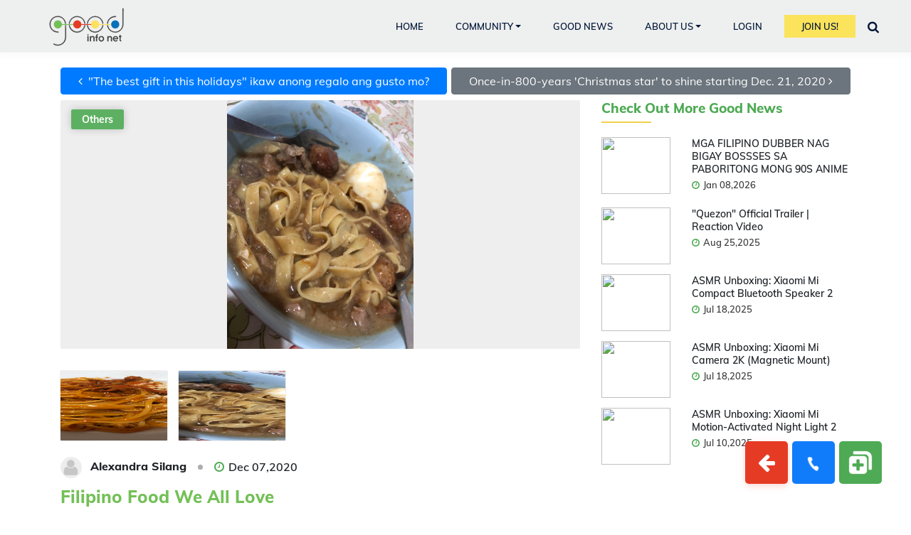

--- FILE ---
content_type: text/html; charset=UTF-8
request_url: https://www.goodinfonet.com/goodnews/filipino-food-we-all-love
body_size: 14865
content:
<!DOCTYPE html>
<html lang="en">
<head>
  <meta charset="utf-8">
  <meta name="viewport" content="width=device-width, initial-scale=1.0, shrink-to-fit=no">
  <meta name="viewport" content="width=device-width, minimum-scale=1.0, maximum-scale=1.0, user-scalable=no">
    <meta name="author" content="">

  <title>Filipino Food We All Love | Good Info Net</title>
  <meta property="og:type" content="article">
  <meta property="og:site_name" content="Good Info Net">

  <meta property="og:url" content="https://www.goodinfonet.com/goodnews/filipino-food-we-all-love">
  <meta property="fb:app_id" content="1229623583827941">
      <meta property="og:title" content="Filipino Food We All Love | Good Info Net">
  
  <meta property="og:description" content="Let’s join together today to create a better tomorrow. Help small businesses. Help your community. Visit Good Info Net to know more.">
  <link rel="canonical" href="https://www.goodinfonet.com/goodnews/filipino-food-we-all-love" />

      <meta property="og:image" content="https://www.goodinfonet.com/uploads/news/goodinfonet_filipino_food_we_all_love_1607360796_0.jpg">
  
  <!-- Bootstrap core CSS -->
  <link rel="stylesheet" type="text/css" href="/css/new-theme/bootstrap.min.css" />
  <link rel="stylesheet" href="https://www.goodinfonet.com/css/mk-pullfresh.min.css">
  <link rel="stylesheet" href="https://www.goodinfonet.com/css/imageuploadify.min.css">

      <script data-ad-client="ca-pub-1858896651448542" async src="https://pagead2.googlesyndication.com/pagead/js/adsbygoogle.js"></script>
    <!-- <link rel="stylesheet" href="https://www.goodinfonet.com//css/businesses/style.css"> -->
  <script type="text/javascript">var base_url="https://www.goodinfonet.com/";var is_user=0;  </script>
  <script type="text/javascript" src="https://www.goodinfonet.com/js/jquery.min.js"></script>

  <link rel="stylesheet" href="https://www.goodinfonet.com/css/jquery.emojipicker.css">
  <link rel="stylesheet" type="text/css" href="https://www.goodinfonet.com/css/jquery.emojipicker.tw.css">

  <link rel="stylesheet" href="https://www.goodinfonet.com/css/jquery-confirm.min.css">

  <link href='https://www.goodinfonet.com/css/css.css?family=Muli:300italic,400italic,600italic,700italic,800italic,400,300,600,700,800' rel='stylesheet' type='text/css'>

  <link href='https://www.goodinfonet.com/css/font-css2.css' rel='stylesheet' type='text/css'>

  <!--<link href='https://www.goodinfonet.com/css/font-css.css' rel='stylesheet' type='text/css'>-->

  <link rel="icon" href="https://www.goodinfonet.com//uploads/fav.png" type="image/gif" sizes="32x32">

  <link rel="stylesheet" type="text/css" href="/css/new-theme/clean-good.min.css" />
  <link href="https://www.goodinfonet.com/css/font-awesome.css" rel="stylesheet">
  <link type="text/css" href="https://www.goodinfonet.com/css/default.css" rel="stylesheet" charset="utf-8">
  <link type="text/css" href="https://www.goodinfonet.com/css/businesses/navbar.css" rel="stylesheet" charset="utf-8">
  <link rel="stylesheet" href="https://www.goodinfonet.com/css/common.css">

  
  <!-- Facebook Pixel Code -->
  <script>
    !function(f,b,e,v,n,t,s)
    {if(f.fbq)return;n=f.fbq=function(){n.callMethod?
    n.callMethod.apply(n,arguments):n.queue.push(arguments)};
    if(!f._fbq)f._fbq=n;n.push=n;n.loaded=!0;n.version='2.0';
    n.queue=[];t=b.createElement(e);t.async=!0;
    t.src=v;s=b.getElementsByTagName(e)[0];
    s.parentNode.insertBefore(t,s)}(window, document,'script',
    'https://connect.facebook.net/en_US/fbevents.js');
    fbq('init', '2865009920231445');
    fbq('track', 'PageView');
  </script>
  <noscript><img height="1" width="1" style="display:none"
    src="https://www.facebook.com/tr?id=2865009920231445&ev=PageView&noscript=1"
  /></noscript>
  <!-- End Facebook Pixel Code -->

  <!-- Google Analytics -->
  <script async src="https://www.googletagmanager.com/gtag/js?id=UA-61199462-1"></script>
  <script>
    window.dataLayer = window.dataLayer || [];
    function gtag(){dataLayer.push(arguments);}
    gtag('js', new Date());

    gtag('config', 'UA-61199462-1');
  </script>
  <!--https://www.google-analytics.com/analytics.js-->
  <!-- End Google Analytics -->

  <script type="application/ld+json">{"@context": "https://schema.org/","@type": "Corporation","@id": "#Corporation","url": "https://www.goodinfonet.com/","legalName": "Good Info Net","name": "Good Info Net","description": " We are the ultimate network for positive information!","image": "https://www.goodinfonet.com/images/banner-1.png","logo": "https://www.goodinfonet.com/images/gin-logo-B.svg","telephone": "5109086560","email":"admin@goodinfonet.com","address":{"@type":"PostalAddress","streetAddress": "3010 Central Ave","addressLocality":"Alameda","addressRegion": "CA","addressCountry": "United States","postalCode": "94501"},"sameAs": ["https://www.facebook.com/goodinfonetwork/","https://www.linkedin.com/company/9437852?trk=prof-0-ovw-curr_pos"]}
  </script>
  <script type="application/ld+json">{"@context": "https://schema.org/","@type": "WebPage","@id": "#WebPage","url": "https://www.goodinfonet.com/","name": "Good Info Net"}
  </script>
  <script type="application/ld+json">{"@context": "https://schema.org/","@type": "WebSite","name": "Good Info Net","url": "https://www.goodinfonet.com","potentialAction":{"@type":"SearchAction","target": "https://www.goodinfonet.com/index/search?{search_term_string}","query-input": "required name=search_term_string"}}
  </script>
  
  </head>

<body>
  <!-- Navbar -->
        <nav class="navbar p-0 fixed-top">
            <div class="navbar-brand-wrapper d-flex justify-content-center">
                <div class="navbar-brand-inner-wrapper d-flex justify-content-between align-items-center w-100 my-logo-left">
                    <a href="https://www.goodinfonet.com/" class="navbar-brand mr-0 text-center brand-logo"><img id="my-cus-logo" width="110" height="58" src="https://www.goodinfonet.com/images/gin-logo-B.svg" alt="Logo" class="img-fluid w-75"></a>
                    <a href="https://www.goodinfonet.com/" class="navbar-brand mr-0 text-center brand-logo-mini d-none"><img  width="110" height="58" id="my-cus-logo" src="https://www.goodinfonet.com/images/gin-logo-B.svg" alt="Logo" class="img-fluid"></a>
                    <!-- <button class="navbar-toggler" type="button" data-toggle="minimize">
                        <span class="fa fa-bars"></span>
                    </button> -->
                </div>
            </div>

            <div class="navbar-menu-wrapper navbar-expand-lg d-flex align-items-center justify-content-end my-logo-right">
            
                <span class="top-menu-icons p-r">
                   <a href="javascript:void(0)" class="nav-link" title="Notifications" data-toggle="modal" data-target="#SearchModal">
                    <i class="fa fa-search"></i>
                  </a>
                </span>
                                <span class="top-menu-icons p-r">
                    <a href="https://www.goodinfonet.com/index/login" class="nav-link" title="Login"><i class="fas fa-sign-in-alt"></i></a>
                </span>
                <span class="top-menu-icons p-r">
                    <a href="https://www.goodinfonet.com/index/register" class="nav-link"  title="Join Us!"><i class="fas fa-sign-out-alt"></i></a>
                </span>
                
                
                <button class="navbar-toggler" type="button" data-toggle="collapse" data-target="#navbarSupportedContent" aria-controls="navbarSupportedContent" aria-expanded="false" aria-label="Toggle navigation">
                    <span class="navbar-toggler-icon"></span>
                </button>
                <div class="collapse navbar-collapse" id="navbarSupportedContent">
                    <ul class="navbar-nav navbar-nav-right mr-lg-2 ml-auto">
                        <li class="nav-item active">
                            <a class="nav-link" href="https://www.goodinfonet.com/">Home</a>
                        </li>
                        <li class="nav-item dropdown">
                            <a class="nav-link dropdown-toggle" href="https://www.goodinfonet.com/community" id="navbarDropdown" role="button" data-toggle="dropdown" aria-haspopup="true" aria-expanded="false">Community</a>
                            <div class="dropdown-menu" aria-labelledby="navbarDropdown">
                                <a class="dropdown-item" href="https://www.goodinfonet.com/community">Local Business</a>
                                <a class="dropdown-item" href="https://www.goodinfonet.com/community/marketplace">Marketplace</a>
                                <a class="dropdown-item" href="https://www.goodinfonet.com/community/businessdirectory">Business Directory</a>
                                <a class="dropdown-item" href="https://www.goodinfonet.com/beneficiaries">Donate Here</a>
                                <a class="dropdown-item" href="https://www.goodinfonet.com/finances">Financial Help</a>
                                <a class="dropdown-item" href="https://www.goodinfonet.com/events">Get Together</a>
                                <a class="dropdown-item" href="https://www.goodinfonet.com/groups">Groups</a>

                            </div>
                        </li>
                        <li class="nav-item">
                          <a class="nav-link" href="https://www.goodinfonet.com/news">GOOD NEWS</a>
                        </li>
                        <li class="nav-item dropdown">
                            <a class="nav-link dropdown-toggle" role="button" id="navbarDropdown" href="javascript:void(0);" data-toggle="dropdown" aria-haspopup="true" aria-expanded="false">About Us</a>
                            <div class="dropdown-menu dropdown-menu-right" aria-labelledby="navbarDropdown">
                              <a class="dropdown-item" href="https://www.goodinfonet.com/page/about">About Us</a>
                              <a class="dropdown-item" href="https://www.goodinfonet.com/page/terms">Our Rules</a>
                              <a class="dropdown-item" href="https://www.goodinfonet.com/page/privacy">Privacy Policy</a>
                              <a class="dropdown-item" href="https://www.goodinfonet.com/page/faq">FAQ</a>
                            </div>
                        </li>

                        
                          <li class="nav-item d-none d-lg-flex">
                              <a href="https://www.goodinfonet.com/index/login" class="nav-link">Login</a>
                          </li>
                          <li class="nav-item d-none d-lg-flex">
                              <a href="https://www.goodinfonet.com/index/register" class="nav-link btn-warning rounded-0 px-4">Join Us!</a>
                          </li>
                                                

                        <li class="nav-item d-none d-lg-flex">
                            <a href="#" data-toggle="modal" data-target="#SearchModal" class="global-search-icon nav-link px-0"><i class="fa fa-search fa-lg" aria-hidden="true"></i></a>
                        </li>
                                            </ul>
                </div>
                <button class="navbar-toggler navbar-toggler-right d-lg-none align-self-center" type="button" data-toggle="offcanvas">
                    <i class="fa fa-bars"></i>
                </button>
            </div>
        </nav>



        <!-- End Navbar -->
 
<link rel="stylesheet" type="text/css" href="https://www.goodinfonet.com/css/usernewsdetails.css">
<link rel="stylesheet" href="https://cdnjs.cloudflare.com/ajax/libs/ekko-lightbox/5.3.0/ekko-lightbox.css">
<style>
.no-click{
    pointer-events: none;
}
.error{
color: red;
}
.related-post-inner h5{
  font-size: 12px;
  font-weight: 700;
}
.related-post-inner .addescription h6 {
    color: blue;
    font-weight: 700;
}
.related-post-inner .addescription>span {
    font-size: 11px;
    font-style: italic;
    display: block;
    line-height: 1;
    margin-bottom: 3px;
}

</style>
<header class="masthead news_head_details_img" style1="background-image: url('https://www.goodinfonet.com/images/news-banner.jpeg')">
  <div class="overlay"></div>
  <div class="container">
    <div class="row">
      <div class="col-lg-8 col-md-10 mx-auto">

      </div>
    </div>
  </div>
</header>

<section class="blogPost usernews">
	<div class="container">
    <div class="form-group d-flex1 justify-content-between1">
                  <a href="https://www.goodinfonet.com/goodnews/oncein800years-christmas-star-to-shine-starting-dec-21-2020"><button class="btn btn-secondary mb-2 px-4 pull-right"> Once-in-800-years 'Christmas star' to shine starting Dec. 21, 2020&nbsp;<i class="fa fa-angle-right"></i></button></a>
                          <a href="https://www.goodinfonet.com/goodnews/the-best-gift-in-holiday-ikaw-anong-regalo-ang-gusto-mo"><button class="btn btn-primary mb-2 px-4 pull-left"><i class="fa fa-angle-left"></i> &nbsp;"The best gift in this holidays" ikaw anong regalo ang gusto mo? </button></a>
            </div>
    <div style="clear:both;"></div>

    <div class="row">
      <div class="col-md-8">
        <div class="post-image position-relative gallery">

                                  <a href="https://www.goodinfonet.com/uploads/news/goodinfonet_filipino_food_we_all_love_1607360796_1.jpg" class="main-image img" data-toggle="lightbox" data-gallery="example-gallery">
              <img width="100%" height="350" src="https://www.goodinfonet.com/uploads/news/goodinfonet_filipino_food_we_all_love_1607360796_1.jpg"  class1="blogmain_img"/>
            </a>
                                  
          <!-- <a href="#" data-toggle="mdoal" data-target="#postimage" class="text-decoration-none text-dark"></a> -->
                      <ul class="cat-ul list-unstyled list-inline position-absolute">
                            <li class="badge badge-secondary">Others</li>
                       </ul>
                    <div style="clear:both;"></div><br/>

          <ul class="news-image-ul row list-inline">
                        <li data-type="image" data-image="https://www.goodinfonet.com/uploads/news/goodinfonet_filipino_food_we_all_love_1607360796_0.jpg"><a href="https://www.goodinfonet.com/uploads/news/goodinfonet_filipino_food_we_all_love_1607360796_0.jpg" class="img"><img src="https://www.goodinfonet.com/uploads/news/goodinfonet_filipino_food_we_all_love_1607360796_0.jpg"></a></li>
                          <li data-type="image" data-image="https://www.goodinfonet.com/uploads/news/goodinfonet_filipino_food_we_all_love_1607360796_1.jpg"><a href="https://www.goodinfonet.com/uploads/news/goodinfonet_filipino_food_we_all_love_1607360796_1.jpg" class="img"><img src="https://www.goodinfonet.com/uploads/news/goodinfonet_filipino_food_we_all_love_1607360796_1.jpg"></a></li>
                                  </ul>
          <div style="clear:both;"></div>
        </div>

        <!-- <script async src="https://pagead2.googlesyndication.com/pagead/js/adsbygoogle.js"></script> -->
        <!-- Good Info Net -->
        <!-- <ins class="adsbygoogle"
             style="display:block"
             data-ad-client="ca-pub-1858896651448542"
             data-ad-slot="4664095208"
             data-ad-format="auto"
             data-full-width-responsive="true"></ins>
        <script>
             (adsbygoogle = window.adsbygoogle || []).push({});
        </script>
        <div style="clear:both;"></div><br/> -->

        <div class="who-posted mb-2 pb-1 d-flex align-items-center">
          <a href="https://www.goodinfonet.com/index/profile/MzExMjk=" class="who-post-inner d-flex align-items-center mr-3">
            <div class="who-post-avtar mr-2 pr-1">
                                <img src="https://www.goodinfonet.com/img/noprofile.png" alt="Profile" class="img-fluid" />
                          </div>
            <div class="posted-name">
              <h6 class="mb-0">
                Alexandra Silang                </h6>
            </div>
          </a>
          <div class="dot mr-3"></div>
          <div class="post-date mb-0"><i class="fa fa-clock-o"></i> Dec 07,2020</div>
        </div>
        <h4 class="post-title color-green">Filipino Food We All Love</h4>
        <div class="post-description">
          <pre>Eventhough I’m currently outside Philippines, I’m happy that I always have the chance to taste again our delicious native foods. Sana kayo din 🤗</pre>
        </div>

        <div class="social-share py-3 d-flex align-items-center">
                      <a href="javascript:void(0);" data-toggle="tooltip" class="high-review d-flex align-items-center reviewpost_19399" id="like"  title="High Five" data-id='19399' data-type="frontnews">
              <img class="mr-1 highfive-icon img-fluid" src='https://www.goodinfonet.com/images/hand.png' />
              <span class="count-like">3</span>
            </a>
          
          <a onclick='window.open("https://www.facebook.com/sharer/sharer.php?u=https://www.goodinfonet.com//goodnews/filipino-food-we-all-love", "", "width=500,height=300");' class="btn-short ml-2" data-toggle="tooltip" title="Share on Facebook"><i class="fa fa-facebook"></i></a>
          <a onclick='window.open("https://twitter.com/intent/tweet?url=https://www.goodinfonet.com//goodnews/filipino-food-we-all-love","","width=500,height=300");'  data-toggle="tooltip" title="Share on Twitter" class="btn-short"><i class="fa fa-twitter"></i></a>
          <a href="mailto:?subject=I am inviting you to Good Info Net!&body=Check this post from Good Info Net - <a href='https://www.goodinfonet.com//goodnews/filipino-food-we-all-love'>https://www.goodinfonet.com//goodnews/filipino-food-we-all-love</a>" data-toggle="tooltip" title="Share on Google" class="btn-short"><i class="fa fa-envelope"></i></a>
          <a onclick='window.open("https://www.linkedin.com/shareArticle?url=https://www.goodinfonet.com//goodnews/filipino-food-we-all-love","","width=500,height=300");'  data-toggle="tooltip" title="Share on Linkedin" class="btn-short"><i class="fa fa-linkedin"></i></a>
                  </div>
                  <div class="user-likes">
            <a href="javascript:void(0);" data-toggle="modal" data-target="#userlike">
              Mr. Everything News and 2 other high five your post            </a>
          </div>
        
        <div class="comment_sec_details pt-3">
          <div class="comment-heading d-flex align-items-center justify-content-between">
            <h4 class="color-green">Comments</h4>
                      </div>
          <div class="comment-boxx" id="commentbx19399">
            <div class="row">
              <h5 class="col-md-8 ttl-comments">0 Comments</h5>
              <div class="col-md-4 text-right" style="font-size:14px;"><a href="javascript:void(0)" class="show-all-comment">View All</a></div>
            </div>
                      </div>
                    </div>
      </div>
      <div class="col-md-4">
        <div class="related-post news-top-space">
          <h5 class="related-post-title" onclick="window.location.href='https://www.goodinfonet.com/news'">Check Out More Good News</h5>
                          <div class="row related-post-inner">
                  <div class="col-4">
                                          <a href="https://www.goodinfonet.com/goodnews/mga-filipino-dubber-nag-bigay-bossses-sa-paboritong-mong-90s-anime">
                            <img width="80" height="80" src="https://img.youtube.com/vi/WtseAYLnrXY?si=Zz7_bzclkLulvYXa/0.jpg"/>
                        </a>
                                        </div>
                  <div class="col-8">
                    <h6><a href="https://www.goodinfonet.com/goodnews/mga-filipino-dubber-nag-bigay-bossses-sa-paboritong-mong-90s-anime">MGA FILIPINO DUBBER NAG BIGAY BOSSSES SA PABORITONG MONG 90S ANIME</a></h6>
                    <div class="post-date"><i class="fa fa-clock-o"></i> Jan 08,2026</div>
                  </div>
                </div>
                            <div class="row related-post-inner">
                  <div class="col-4">
                                          <a href="https://www.goodinfonet.com/goodnews/quezon-official-trailer--reaction-video">
                            <img width="80" height="80" src="https://img.youtube.com/vi/-eb9XAK7Ffk?si=gnvnOdHGYJoFyqe9/0.jpg"/>
                        </a>
                                        </div>
                  <div class="col-8">
                    <h6><a href="https://www.goodinfonet.com/goodnews/quezon-official-trailer--reaction-video">"Quezon" Official Trailer | Reaction Video</a></h6>
                    <div class="post-date"><i class="fa fa-clock-o"></i> Aug 25,2025</div>
                  </div>
                </div>
                            <div class="row related-post-inner">
                  <div class="col-4">
                                          <a href="https://www.goodinfonet.com/goodnews/asmr-unboxing-xiaomi-mi-compact-bluetooth-speaker-2">
                            <img width="80" height="80" src="https://img.youtube.com/vi/xCl9wV_30bY?si=1dykXaRnZwHuWnDo/0.jpg"/>
                        </a>
                                        </div>
                  <div class="col-8">
                    <h6><a href="https://www.goodinfonet.com/goodnews/asmr-unboxing-xiaomi-mi-compact-bluetooth-speaker-2">ASMR Unboxing: Xiaomi Mi Compact Bluetooth Speaker 2</a></h6>
                    <div class="post-date"><i class="fa fa-clock-o"></i> Jul 18,2025</div>
                  </div>
                </div>
                            <div class="row related-post-inner">
                  <div class="col-4">
                                          <a href="https://www.goodinfonet.com/goodnews/asmr-unboxing-xiaomi-mi-camera-2k-magnetic-mount">
                            <img width="80" height="80" src="https://img.youtube.com/vi/pKLtdhY2sa0?si=eLn6NJ-q19xgcrkE/0.jpg"/>
                        </a>
                                        </div>
                  <div class="col-8">
                    <h6><a href="https://www.goodinfonet.com/goodnews/asmr-unboxing-xiaomi-mi-camera-2k-magnetic-mount">ASMR Unboxing: Xiaomi Mi Camera 2K (Magnetic Mount)</a></h6>
                    <div class="post-date"><i class="fa fa-clock-o"></i> Jul 18,2025</div>
                  </div>
                </div>
                            <div class="row related-post-inner">
                  <div class="col-4">
                                          <a href="https://www.goodinfonet.com/goodnews/asmr-unboxing-xiaomi-mi-motionactivated-night-light-2">
                            <img width="80" height="80" src="https://img.youtube.com/vi/Io7zKEVi5hY?si=2LcRxEJZNb-D5ImX/0.jpg"/>
                        </a>
                                        </div>
                  <div class="col-8">
                    <h6><a href="https://www.goodinfonet.com/goodnews/asmr-unboxing-xiaomi-mi-motionactivated-night-light-2">ASMR Unboxing: Xiaomi Mi Motion-Activated Night Light 2</a></h6>
                    <div class="post-date"><i class="fa fa-clock-o"></i> Jul 10,2025</div>
                  </div>
                </div>
            
        </div>
      </div>

    </div>
  </div>
</section>
<div class="modal fade cusmodal" id="report" data-backdrop="static" data-keyboard="false" tabindex="-1" role="dialog" aria-labelledby="reportLabel" aria-hidden="true">
  <div class="modal-dialog modal-dialog-centered">
    <div class="modal-content">
      <form action="https://www.goodinfonet.com/news/add_report/MTkzOTk=" method="post" id="report-form">
        <div class="modal-header text-left border-0">
          <h5 class="modal-title">Why are you reporting this post?</h5>
          <button type="button" class="close position-absolute m-0" data-dismiss="modal" aria-label="Close">
            <span aria-hidden="true">&times;</span>
          </button>
        </div>
        <div class="modal-body pb-0 px-3">
          <div class="form-group">
            <select name="type" class="form-control" required>
              <option value="">Choose reason</option>
              <option value="Fake News">Fake News</option>
              <option value="Hate Speech">Hate Speech</option>
              <option value="Scam">Scam</option>
              <option value="Negative Information">Negative Information</option>
              <option value="Others">Others</option>
            </select>
          </div>

          <div class="form-group">
            <textarea name="reason" id="" rows="4" class="form-control" placeholder="Enter your reason" required></textarea>
          </div>
        </div>
        <div class="modal-footer border-0 pt-0">
          <button type="button" class="btn btn-secondary" data-dismiss="modal">Cancel</button>
          <button type="submit" class="btn btn-success">Submit</button>
        </div>
      </form>
    </div>
  </div>
</div>

<!-- Modal -->
<div class="modal fade" id="userlike" data-backdrop="static" data-keyboard="false" tabindex="-1" aria-labelledby="userlikeLabel" aria-hidden="true">
  <div class="modal-dialog modal-dialog-scrollable">
    <div class="modal-content">
      <div class="modal-header d-flex">
        <h5 class="modal-title" id="userlikeLabel">Who People Likes</h5>
        <button type="button" class="close" data-dismiss="modal" aria-label="Close">
          <span aria-hidden="true">&times;</span>
        </button>
      </div>
      <div class="modal-body">
        <div class="users-likes">
          <ul class="navbar-nav">
                          <li>
                <a href="https://www.goodinfonet.com/index/profile/MTgzMjU=">
                  <div class="userimg">
                    <img src="https://www.goodinfonet.com/uploads/profile/profile_thumbnail/lonely-814631_1920.jpg" alt="user img" class="img-fluid" />
                  </div>
                  <div class="usertitle">
                    <h5>Mr. Everything News</h5>
                  </div>
                </a>
              </li>
                          <li>
                <a href="https://www.goodinfonet.com/index/profile/MjQxMzI=">
                  <div class="userimg">
                    <img src="https://www.goodinfonet.com/uploads/profile/profile_thumbnail/InShot_20220219_113755173.jpg" alt="user img" class="img-fluid" />
                  </div>
                  <div class="usertitle">
                    <h5>Eduard </h5>
                  </div>
                </a>
              </li>
                          <li>
                <a href="https://www.goodinfonet.com/index/profile/Mjg3MTk=">
                  <div class="userimg">
                    <img src="https://www.goodinfonet.com/uploads/profile/profile_thumbnail/shadow-man.jpg" alt="user img" class="img-fluid" />
                  </div>
                  <div class="usertitle">
                    <h5>The Creed Guy</h5>
                  </div>
                </a>
              </li>
                      </ul>
        </div>
      </div>
    </div>
  </div>
</div>
<script type="text/javascript">

$(document).on("submit",".feedcomment",function(){
    var id=$(this).find("#feedid").val();
    var commentCount=$(this).find("#commentCountid").val();

    $.ajax({
      async:true,
      type:'post',
      data:$(this).serialize(),
      url:"https://www.goodinfonet.com/news/newsdetailcomment",
      success: function (data) {
          if(data!=''){
            if(data=='spam'){
                $.confirm({
                  title: '',
                  content: 'We have detected spam activity in your account. You may start commenting after 24 hours.',
                  icon: '',
                  animation: 'scale',
                  closeAnimation: 'scale',
                  opacity: 0.5,
                  buttons: {
                      'confirm': {
                          text: 'OK',
                          btnClass: 'btn-blue',
                          action: function(){

                          }
                      }
                    }
                });

            }else if(data=='same'){

                $.confirm({
                  title: '',
                  content: 'Oops! To avoid spamming at Good Info Net, it is not allowed to comment the same text within a post. Thank you for your understanding.',
                  icon: '',
                  animation: 'scale',
                  closeAnimation: 'scale',
                  opacity: 0.5,
                  buttons: {
                      'confirm': {
                          text: 'OK',
                          btnClass: 'btn-blue',
                          action: function(){

                          }
                      }
                    }
                });

            }else{
              data1=data.split("@");
              $("#"+id).html(data1[1]);
              $("#"+commentCount).html(data1[0]);
              $(".feedcomment").find(".feed-input").val('');
            }
            //$('.emoji').emojiPicker();

          }else{
            alert("Some Error please try again");
          }
      },

    });

    return false;
});

$(".news-image-ul > li").click(function(){
  var type=$(this).attr('data-type');
  if(type=='video'){
    $(".video-image").show();
    $(".main-image").hide();
  }else{
    $(".main-image").show();
    $(".video-image").hide();

    var src=$(this).attr('data-image')
    $(".main-image").attr('href',src);
    $(".main-image > img").attr('src',src);
  }

});

$(".show-emoji").click(function(){
  $(this).next('#emoticons-home').toggle();
});

$(".high-review").click(function(){
  var id=$(this).attr('data-id');
  var val=$(this).attr('id');
  var activity_type=$(this).attr('data-type');
          if(confirm("Login first to like this record.")) {
      window.location.href = "https://www.goodinfonet.com/index/login";
      }
      });

  $(document).on("click",".show-all-comment",function(){
      $(".all-comm").show();
  });
$('#emoticons-home a').click(function()
{
  var smiley = $(this).attr('title');
  var id=$(this).parent('div').attr('data-id');
  ins2pos(smiley, id);
});
function ins2pos(str, id) {
   var TextArea = document.getElementById(id);
   var val = TextArea.value;
   var before = val.substring(0, TextArea.selectionStart);
   var after = val.substring(TextArea.selectionEnd, val.length);
   TextArea.value = before + str + after;
}


</script>
<!-- <script src="https://cdnjs.cloudflare.com/ajax/libs/ekko-lightbox/5.3.0/ekko-lightbox.js"></script> -->
<link href="https://www.goodinfonet.com/css/profile/simpleLightbox.css" rel="stylesheet">
<script type="text/javascript" defer src="https://www.goodinfonet.com/js/profile/simpleLightbox.js"></script>
<script>
  $(document).ready(function(){
    $("#report-form").validate();
    $('.gallery .img').simpleLightbox();
  });

  // $(document).on('click', '[data-toggle="lightbox"]', function(event) {
  //   event.preventDefault();
  //   $(this).ekkoLightbox();
  // });
  $(document).on('click','.edit-icon',function(){
    var show=$(this).attr('data-show');
    var hide=$(this).attr('data-hide');
    $("#"+show).show();
    $("#"+hide).hide();
    $("#"+hide).next("div").hide();
  });
  $(document).on('click','.edit-cancel',function(){
    var show=$(this).attr('data-show');
    var hide=$(this).attr('data-hide');
    $("#"+show).show();
    $("#"+hide).hide();
    $("#"+show).next("div").show();
  });
  $(document).on('click','.edit-save',function(){
    $(this).parent("div").parent(".save-form").submit();
  });
  $(document).on('submit','.save-form',function(){

    var show=$(this).attr('data-show');
    var hide=$(this).attr('data-hide');
    var val=$(this).find("textarea").val();
    var url=$(this).attr('action');

    $("#"+show).html(val);
    $("#"+show).show();
    $("#"+hide).hide();
    $("#"+show).next("div").show();

    $.ajax({
      async:true,
      type:'post',
      data:$(this).serialize(),
      url:url,
      success: function (data) {
        }
      });

    return false;
  });
  // $(document).on('click','.delete-comment',function(){
  //
  //   var id=$(this).attr('data-id');
  //   var activity_id=$(this).attr('data-activity_id');
  //   var activity_type=$(this).attr('data-activity_type');
  //   $(this).parent("div").parent("div").parent("div").parent("li").remove();
  //   $.ajax({
  //     async:true,
  //     type:'post',
  //     data:{id:id,activity_id:activity_id,activity_type:activity_type},
  //     url:"https://www.goodinfonet.com//index/delete_comment",
  //     success: function (data) {
  //       $(".ttl-comments").html(data+" Comments");
  //     }
  //    });
  // });

  $(document).on('click','.delete-comment',function(){

    var $this=$(this);
    var id=$(this).attr('data-id');
    var activity_id=$(this).attr('data-activity_id');
    var activity_type=$(this).attr('data-activity_type');

    $.confirm({
        title: '',
        content: 'Are you sure you want to remove this comment?',
        icon: '',
        animation: 'scale',
        closeAnimation: 'scale',
        opacity: 0.5,
        buttons: {
            'confirm': {
                text: 'Yes',
                btnClass: 'btn-blue',
                action: function(){
                  $this.parent("div").parent("div").parent("div").parent("li").remove();
                  $.ajax({
                    async:true,
                    type:'post',
                    data:{id:id,activity_id:activity_id,activity_type:activity_type},
                    url:"https://www.goodinfonet.com//index/delete_comment",
                    success: function (data) {

                    }
                   });
                }
            },
            cancelAction: {
                text: 'No',
                action: function(){

                }
            },
        }
    });

  });

  $(document).on('click','.cus-reply',function(){
      var id=$(this).attr('data-id');
      $("#"+id).toggle();
  });

</script>
 <div style="clear:both;"></div>

   <div class="notification-btm">

   </div>

  <!-- Footer -->
  <footer class="flw" style="padding-top:0px !important;">
    <div class="container d-none">
      <div class="row">
        <div class="col-sm-4">
          <img src="https://www.goodinfonet.com/images/gin-logo-B.svg" width="110" height="58" alt="">
          <!-- <h5>Good Info Net.</h5> -->
        </div>
        <div class="col-sm-8">
          <ul class="pull_right">
            <!--<li><a href="https://www.goodinfonet.com/page/about">About Us</a></li>
            <li><a href="https://www.goodinfonet.com/page/terms">Our Rules</a></li>
            <li><a href="https://www.goodinfonet.com/page/privacy">Privacy Policy</a></li>
            <li><a href="https://www.goodinfonet.com//contact">Contact Us</a></li>-->
            <ul class="list-inline mt-4">
              <li class="list-inline-item"><a target="_blank" href="https://www.instagram.com/goodinfonet/" ><i class="fab fa-instagram"></i></a></li>
              <li class="list-inline-item"><a target="_blank" href="https://www.linkedin.com/company/9437852?trk=prof-0-ovw-curr_pos"><i class="fab fa-linkedin-in"></i></a></li>
              <li class="list-inline-item"><a target="_blank" href="https://www.facebook.com/goodinfonetwork/"><i class="fab fa-facebook-f"></i></a></li>
              <li class="list-inline-item"><a target="_blank" href="https://twitter.com/goodinfonet"><i class="fab fa-twitter"></i></a></li>

            </li>
          </ul>
        </div>
      </div>
    </div>
    <div style="clear:both;"></div>

    <div class="container foot_copy">
      <div class="row align-items-center">
        <div class="col-lg-6 col-md-6">
          <p class="copyright text-muted text-center text-md-left">Copyright &copy; Good Info Net 2026</p>
        </div>
        <div class="col-lg-6 col-md-6 text-center text-md-right">
          <ul class="list-inline text-center text-md-right d-flex justify-content-end align-items-center">
            <!--<li><a href="https://www.goodinfonet.com/page/about">About Us</a></li>
            <li><a href="https://www.goodinfonet.com/page/terms">Our Rules</a></li>
            <li><a href="https://www.goodinfonet.com/page/privacy">Privacy Policy</a></li>
            <li><a href="https://www.goodinfonet.com//contact">Contact Us</a></li>-->
            <li class="list-inline-item"><a target="_blank" href="https://www.instagram.com/goodinfonet/" ><i class="fa fa-instagram"></i></a></li>
            <li class="list-inline-item"><a target="_blank" href="https://www.linkedin.com/company/9437852?trk=prof-0-ovw-curr_pos"><i class="fa fa-linkedin"></i></a></li>
            <li class="list-inline-item"><a target="_blank" href="https://www.facebook.com/goodinfonetwork/"><i class="fa fa-facebook"></i></a></li>
            <li class="list-inline-item"><a target="_blank" href="https://twitter.com/goodinfonet"><i class="fa fa-twitter"></i></a></li>

          </ul>
        </div>
        <div class="col-12 d-sm-none">
          <div class="footericons footer-iconss">
            <a href="javascript:void(0)" onclick="window.history.back(-1);" data-tooltip="tooltip"  title="Go Back" class="addeventsIcon back-group"><i class="fa fa-arrow-left"> </i></a>

            <a id="my-backtotop" data-tooltip="tooltip" title="Back to top"><img src='https://www.goodinfonet.com/images/upward-arrow-40.png' width="40" height="40" alt="Upward"></a>

                          <a id="my-phone" data-toggle="tooltip" data-toggle1="modal" data-target1="#contact"  title="Contact us"><img src='https://www.goodinfonet.com/images/icons-phone-30.png' width="30" height="30" alt="Phone"></a>
            
            
                            <a id="my-newsaddpost" data-tooltip="tooltip" title="Post good news" href="https://www.goodinfonet.com/index/login?redirect=https://www.goodinfonet.com/?news=1" title="Post Good News"><img width="40" height="40" alt="Post good news" src='https://www.goodinfonet.com/images/add-property-40.png' ></a>
                          </div>
          </div>
        </div>
      </div>
    </div>
  </footer>

  <div class="sticky-footer d-md-none">
    <div class="container px-2">
      <div class="row mx-0">
        <div class="col px-2">
          <div class="stickyfoot-content text-center">
            <a href="https://www.goodinfonet.com/">
              <img src="https://www.goodinfonet.com/images/home-btm.png" alt="home" class="img-fluid" />
          </div>
        </div>
        <div class="col px-2">
          <div class="stickyfoot-content text-center">
            <a href="https://www.goodinfonet.com/news">
              <img src="https://www.goodinfonet.com/images/good-news-btm.png" alt="Good News" class="img-fluid" />
          </div>
        </div>
        <!-- <div class="col px-2">
          <div class="stickyfoot-content text-center">
            <a href="#">
              <img src="https://www.goodinfonet.com/images/add-news-btm.png" alt="Add News" class="img-fluid" />
          </div>
        </div> -->
        <!-- <div class="col px-2">
          <div class="stickyfoot-content text-center">
            <a href="https://www.goodinfonet.com/profile">
              <img src="https://www.goodinfonet.com/images/profile-btm.png" alt="Profile" class="img-fluid" />
          </div>
        </div> -->
        <div class="col px-2">
          <div class="stickyfoot-content text-center">
            <a href="https://www.goodinfonet.com/community">
              <img src="https://www.goodinfonet.com/images/community-btm.png" alt="Community" class="img-fluid" />
          </div>
        </div>
        <div class="col px-2">
          <div class="stickyfoot-content text-center">
            <a href="#">
              <img src="https://www.goodinfonet.com/images/notification-btm.png" alt="Notification" class="img-fluid" />
          </div>
        </div>
        <div class="col px-2">
          <div class="stickyfoot-content text-center">
            <a href="https://www.goodinfonet.com/page/about">
              <img src="https://www.goodinfonet.com/images/aboutus-btm.png" alt="About" class="img-fluid" />
          </div>
        </div>
      </div>
    </div>
  </div>

<!--Search Modal -->
<!-- Modal -->
<div id="SearchModal" class="modal fade" role="dialog">
  <div class="modal-dialog global_search">

    <!-- Modal content-->
    <div class="modal-content">
      <div class="modal-body">
			<form class="global_search_form" id="head-form" method="get" action="https://www.goodinfonet.com/index/search">
				<input type="text"  name="search" id="home-suggestion-input" placeholder="Discover the good side of your community!" class="form-control" />
        <input type="hidden" name="city" id="search-city" value="">
        <ul class="home-suggestion"></ul>
				<input type="button" onclick="$('#head-form').submit();" value="Search" />
        <div class="col-sm-12 text-center search_btn">
					<a href="javaScript:Void(0)" class="btn btn-light search-btn my-active" data-value="">All</a>
					<a href="javaScript:Void(0)" class="btn btn-light search-btn"  data-value="phillipines">Philippines</a>
				</div>
			</form>
      </div>
    </div>

  </div>
</div>

  <script src="https://www.goodinfonet.com/js/jquery.validate.min.js" type="text/javascript" defer></script>
  <script src="https://www.goodinfonet.com/js/additional-methods.min.js"  type="text/javascript" defer></script>

  <div style="clear:both;"></div>


  <div class="modal fade" id="add-business" tabindex="-1" role="dialog">
      <div class="modal-dialog modal-dialog-centered max-800" role="document">
        <div class="modal-content">
          <button type="button" class="close position-absolute" data-dismiss="modal" aria-label="Close">
            <span aria-hidden="true">&times;</span>
          </button>
          <div class="modal-header">
            <h5 class="modal-title" id="newsStoryTitle">Add My Business</h5>
          </div>
          <div class="modal-body add_business font-16">
            <form action="/businesses/add" controller="Business" enctype="multipart/form-data" role="form" id="valid" class="ajax-form" method="post" accept-charset="utf-8"><div style="display:none;"><input type="hidden" name="_method" value="POST"/></div>            <div class="row">
              <div class="col-12 col-md-6">
                <div class="form-group">
                  <label>Business Name</label>
                  <div class="input text"><input name="data[Business][name]" id="name" placeholder="Business Name" class="form-control" required="required" type="text"/></div>                  <span class="help-block text-danger"></span>
                </div>
              </div>
              <div class="col-12 col-md-6">
                <div class="form-group required clearfix">
                  <label>Category</label>
                  <select class="form-control" name="data[Business][category]" required>
                                            <option value="Food">Food</option>
                                              <option value="Service">Service</option>
                                              <option value="Retail">Retail</option>
                                              <option value="Others">Others</option>
                                        </select>
                </div>
              </div>
            </div>
            <div class="row">
              <div class="col-12 col-md-4">
                <div class="form-group required clearfix">
                  <label>Country</label>
                  <div class="input select"><select name="data[Business][country_id]" class="form-control" required="required" id="BusinessCountryId">
<option value="1">Philippines</option>
<option value="2">New Zealand</option>
</select></div>                  <span class="help-block text-danger"></span>
                </div>
              </div>
              <div class="col-12 col-md-4">
                <div class="form-group required clearfix">
                  <label>Province</label>
                  <select class="form-control" name="data[Business][province]" id="pop-province" required>
                    <option value=''>Choose Province</option>
                                          <option value="ABRA" data-id="1401">ABRA</option>
                                          <option value="AGUSAN DEL NORTE" data-id="1602">AGUSAN DEL NORTE</option>
                                          <option value="AGUSAN DEL SUR" data-id="1603">AGUSAN DEL SUR</option>
                                          <option value="AKLAN" data-id="0604">AKLAN</option>
                                          <option value="ALBAY" data-id="0505">ALBAY</option>
                                          <option value="ANTIQUE" data-id="0606">ANTIQUE</option>
                                          <option value="APAYAO" data-id="1481">APAYAO</option>
                                          <option value="AURORA" data-id="0377">AURORA</option>
                                          <option value="BASILAN" data-id="1507">BASILAN</option>
                                          <option value="BATAAN" data-id="0308">BATAAN</option>
                                          <option value="BATANES" data-id="0209">BATANES</option>
                                          <option value="BATANGAS" data-id="0410">BATANGAS</option>
                                          <option value="BENGUET" data-id="1411">BENGUET</option>
                                          <option value="BILIRAN" data-id="0878">BILIRAN</option>
                                          <option value="BOHOL" data-id="0712">BOHOL</option>
                                          <option value="BUKIDNON" data-id="1013">BUKIDNON</option>
                                          <option value="BULACAN" data-id="0314">BULACAN</option>
                                          <option value="CAGAYAN" data-id="0215">CAGAYAN</option>
                                          <option value="CAMARINES NORTE" data-id="0516">CAMARINES NORTE</option>
                                          <option value="CAMARINES SUR" data-id="0517">CAMARINES SUR</option>
                                          <option value="CAMIGUIN" data-id="1018">CAMIGUIN</option>
                                          <option value="CAPIZ" data-id="0619">CAPIZ</option>
                                          <option value="CATANDUANES" data-id="0520">CATANDUANES</option>
                                          <option value="CAVITE" data-id="0421">CAVITE</option>
                                          <option value="CEBU" data-id="0722">CEBU</option>
                                          <option value="CITY OF ISABELA" data-id="0997">CITY OF ISABELA</option>
                                          <option value="COMPOSTELA VALLEY" data-id="1182">COMPOSTELA VALLEY</option>
                                          <option value="COTABATO (NORTH COTABATO)" data-id="1247">COTABATO (NORTH COTABATO)</option>
                                          <option value="COTABATO CITY" data-id="1298">COTABATO CITY</option>
                                          <option value="DAVAO DEL NORTE" data-id="1123">DAVAO DEL NORTE</option>
                                          <option value="DAVAO DEL SUR" data-id="1124">DAVAO DEL SUR</option>
                                          <option value="DAVAO OCCIDENTAL" data-id="1186">DAVAO OCCIDENTAL</option>
                                          <option value="DAVAO ORIENTAL" data-id="1125">DAVAO ORIENTAL</option>
                                          <option value="DINAGAT ISLANDS" data-id="1685">DINAGAT ISLANDS</option>
                                          <option value="EASTERN SAMAR" data-id="0826">EASTERN SAMAR</option>
                                          <option value="GUIMARAS" data-id="0679">GUIMARAS</option>
                                          <option value="IFUGAO" data-id="1427">IFUGAO</option>
                                          <option value="ILOCOS NORTE" data-id="0128">ILOCOS NORTE</option>
                                          <option value="ILOCOS SUR" data-id="0129">ILOCOS SUR</option>
                                          <option value="ILOILO" data-id="0630">ILOILO</option>
                                          <option value="ISABELA" data-id="0231">ISABELA</option>
                                          <option value="KALINGA" data-id="1432">KALINGA</option>
                                          <option value="LA UNION" data-id="0133">LA UNION</option>
                                          <option value="LAGUNA" data-id="0434">LAGUNA</option>
                                          <option value="LANAO DEL NORTE" data-id="1035">LANAO DEL NORTE</option>
                                          <option value="LANAO DEL SUR" data-id="1536">LANAO DEL SUR</option>
                                          <option value="LEYTE" data-id="0837">LEYTE</option>
                                          <option value="MAGUINDANAO" data-id="1538">MAGUINDANAO</option>
                                          <option value="MARINDUQUE" data-id="1740">MARINDUQUE</option>
                                          <option value="MASBATE" data-id="0541">MASBATE</option>
                                          <option value="MISAMIS OCCIDENTAL" data-id="1042">MISAMIS OCCIDENTAL</option>
                                          <option value="MISAMIS ORIENTAL" data-id="1043">MISAMIS ORIENTAL</option>
                                          <option value="MOUNTAIN PROVINCE" data-id="1444">MOUNTAIN PROVINCE</option>
                                          <option value="NCR, CITY OF MANILA, FIRST DISTRICT" data-id="1339">NCR, CITY OF MANILA, FIRST DISTRICT</option>
                                          <option value="NCR, FOURTH DISTRICT" data-id="1376">NCR, FOURTH DISTRICT</option>
                                          <option value="NCR, SECOND DISTRICT" data-id="1374">NCR, SECOND DISTRICT</option>
                                          <option value="NCR, THIRD DISTRICT" data-id="1375">NCR, THIRD DISTRICT</option>
                                          <option value="NEGROS OCCIDENTAL" data-id="0645">NEGROS OCCIDENTAL</option>
                                          <option value="NEGROS ORIENTAL" data-id="0746">NEGROS ORIENTAL</option>
                                          <option value="NORTHERN SAMAR" data-id="0848">NORTHERN SAMAR</option>
                                          <option value="NUEVA ECIJA" data-id="0349">NUEVA ECIJA</option>
                                          <option value="NUEVA VIZCAYA" data-id="0250">NUEVA VIZCAYA</option>
                                          <option value="OCCIDENTAL MINDORO" data-id="1751">OCCIDENTAL MINDORO</option>
                                          <option value="ORIENTAL MINDORO" data-id="1752">ORIENTAL MINDORO</option>
                                          <option value="PALAWAN" data-id="1753">PALAWAN</option>
                                          <option value="PAMPANGA" data-id="0354">PAMPANGA</option>
                                          <option value="PANGASINAN" data-id="0155">PANGASINAN</option>
                                          <option value="QUEZON" data-id="0456">QUEZON</option>
                                          <option value="QUIRINO" data-id="0257">QUIRINO</option>
                                          <option value="RIZAL" data-id="0458">RIZAL</option>
                                          <option value="ROMBLON" data-id="1759">ROMBLON</option>
                                          <option value="SAMAR (WESTERN SAMAR)" data-id="0860">SAMAR (WESTERN SAMAR)</option>
                                          <option value="SARANGANI" data-id="1280">SARANGANI</option>
                                          <option value="SIQUIJOR" data-id="0761">SIQUIJOR</option>
                                          <option value="SORSOGON" data-id="0562">SORSOGON</option>
                                          <option value="SOUTH COTABATO" data-id="1263">SOUTH COTABATO</option>
                                          <option value="SOUTHERN LEYTE" data-id="0864">SOUTHERN LEYTE</option>
                                          <option value="SULTAN KUDARAT" data-id="1265">SULTAN KUDARAT</option>
                                          <option value="SULU" data-id="1566">SULU</option>
                                          <option value="SURIGAO DEL NORTE" data-id="1667">SURIGAO DEL NORTE</option>
                                          <option value="SURIGAO DEL SUR" data-id="1668">SURIGAO DEL SUR</option>
                                          <option value="TARLAC" data-id="0369">TARLAC</option>
                                          <option value="TAWI-TAWI" data-id="1570">TAWI-TAWI</option>
                                          <option value="ZAMBALES" data-id="0371">ZAMBALES</option>
                                          <option value="ZAMBOANGA DEL NORTE" data-id="0972">ZAMBOANGA DEL NORTE</option>
                                          <option value="ZAMBOANGA DEL SUR" data-id="0973">ZAMBOANGA DEL SUR</option>
                                          <option value="ZAMBOANGA SIBUGAY" data-id="0983">ZAMBOANGA SIBUGAY</option>
                                      </select>
                </div>
              </div>
              <div class="col-12 col-md-4">
                <div class="form-group required clearfix">
                  <label>City</label>
                  <select class="form-control" name="data[Business][city]" id="pop-city" required>
                    <option value=''>Choose City</option>
                                          <option value="BANGUED (Capital)">BANGUED (Capital)</option>
                                          <option value="BOLINEY">BOLINEY</option>
                                          <option value="BUCAY">BUCAY</option>
                                          <option value="BUCLOC">BUCLOC</option>
                                          <option value="DAGUIOMAN">DAGUIOMAN</option>
                                          <option value="DANGLAS">DANGLAS</option>
                                          <option value="DOLORES">DOLORES</option>
                                          <option value="LA PAZ">LA PAZ</option>
                                          <option value="LACUB">LACUB</option>
                                          <option value="LAGANGILANG">LAGANGILANG</option>
                                          <option value="LAGAYAN">LAGAYAN</option>
                                          <option value="LANGIDEN">LANGIDEN</option>
                                          <option value="LICUAN-BAAY (LICUAN)">LICUAN-BAAY (LICUAN)</option>
                                          <option value="LUBA">LUBA</option>
                                          <option value="MALIBCONG">MALIBCONG</option>
                                          <option value="MANABO">MANABO</option>
                                          <option value="PEÑARRUBIA">PEÑARRUBIA</option>
                                          <option value="PIDIGAN">PIDIGAN</option>
                                          <option value="PILAR">PILAR</option>
                                          <option value="SALLAPADAN">SALLAPADAN</option>
                                          <option value="SAN ISIDRO">SAN ISIDRO</option>
                                          <option value="SAN JUAN">SAN JUAN</option>
                                          <option value="SAN QUINTIN">SAN QUINTIN</option>
                                          <option value="TAYUM">TAYUM</option>
                                          <option value="TINEG">TINEG</option>
                                          <option value="TUBO">TUBO</option>
                                          <option value="VILLAVICIOSA">VILLAVICIOSA</option>
                                      </select>
                </div>
              </div>
            </div>
            <div class="row">
              <div class="col-12">
                <div class="form-group required clearfix">
                  <label>Description</label>
                  <div class="input textarea"><textarea name="data[Business][description]" id="title" class="form-control validate[required]" placeholder="Describe your local business’products and services" required="required" cols="30" rows="6"></textarea></div>                  <span class="help-block text-danger"></span>
                </div>
              </div>
            </div>
            <div class="row">
              <div class="col-12 col-md-12">
                <div class="form-group cus-drag required clearfix p-r">
                  <label class="control-label color-green">Upload your business photos or logo *</label><br/>
                  <input type="file" accept="image/gif, image/jpeg, image/png" class="inputfile my-file-upload" id="cover-pic" name="data[Business][image][]" data-multiple-caption="{count} files selected" multiple />
                  <!-- <label class="inputfile-label" for="cover-pic"><i class="fa fa-upload"></i> <span>Choose a file&hellip;</span></label> -->
                  <!-- <label class="cuslabel-label" for="cover-pic"></label> -->
                  <span id="img-selected"></span>
                </div>
              </div>

            </div>
            <div class="row mt-2">
              <div class="col-md-6">
                <div class="form-group  required clearfix">
                  <label>Business Location</label>
                    <div class="input text"><input name="data[Business][address]" id="location" class="form-control" type="text"/></div>                  <span class="help-block text-danger"></span>
                </div>
              </div>
              <div class="col-md-6">
                <div class="form-group  required clearfix">
                  <label>Website</label>
                      <div class="input url"><input name="data[Business][website]" type="url" class="form-control validate[required]" id="BusinessWebsite"/></div>                  <span class="help-block text-danger"></span>
                </div>
              </div>
            </div>

            <div class="row mt-3">
              <div class="col-12">
                <label class="busi_heading">Contact Details</label>
              </div>
              <div class="col-md-4">
                <div class="form-group  required clearfix">
                  <label>Mobile Number</label>
                  <div class="input number"><input name="data[Business][mobile_number]" class="form-control validate[required]" type="number" id="BusinessMobileNumber"/></div>                  <span class="help-block text-danger"></span>
                </div>
              </div>
              <div class="col-md-4">
                <div class="form-group  required clearfix">
                  <label>Telephone Number</label>
                  <div class="input number"><input name="data[Business][telephone_number]" class="form-control validate[required]" type="number" id="BusinessTelephoneNumber"/></div>                  <span class="help-block text-danger"></span>
                </div>
              </div>
              <div class="col-md-4">
                <div class="form-group  required clearfix">
                  <label>Email Address</label>
                  <div class="input email"><input name="data[Business][email]" class="form-control validate[required]" type="email" id="BusinessEmail"/></div>                  <span class="help-block text-danger"></span>
                </div>
              </div>
            </div>

            <div class="row mt-3">
              <div class="col-12">
                <label class="busi_heading">Social Media</label>
              </div>

              <div class="col-md-4">
                <div class="form-group clearfix">
                  <label>Facebook Link</label>
                  <div class="input text"><input name="data[Business][fb_link]" class="form-control" type="text" id="BusinessFbLink"/></div>                  <span class="help-block text-danger"></span>
                </div>
              </div>
              <div class="col-md-4">
                <div class="form-group clearfix">
                  <label>Twitter Link</label>
                  <div class="input text"><input name="data[Business][twitter_link]" class="form-control" type="text" id="BusinessTwitterLink"/></div>                  <span class="help-block text-danger"></span>
                </div>
              </div>
              <div class="col-md-4">
                <div class="form-group clearfix">
                  <label>Instagram Link</label>
                  <div class="input text"><input name="data[Business][insta_link]" class="form-control" type="text" id="BusinessInstaLink"/></div>                  <span class="help-block text-danger"></span>
                </div>
              </div>
            </div>
            <div class="row mt-3">
              <div class="col-12">
                <div class="form-group">
                  <label>Give back to your community by picking one of our beneficiary-partners!</label>

                  <select class="form-control" name="data[Business][donating]" id="donating-school-drop">
                                          <option value="Global Giving">Global Giving</option>
                                          <option value="Good News Network">Good News Network</option>
                                          <option value="Los Baños National High School">Los Baños National High School</option>
                                          <option value="U! Happy Events">U! Happy Events</option>
                                        <option value="None">None</option>
                    <option value="Others">Others</option>
                  </select>
                  <input name="data[Business][donating_other]" id="donating-school-text" class="form-control" alphanumeric="true" required type="text" style="display:none;margin-top: 13px;"  title="Only letters, numbers, and underscores are accepted.">

                  <span class="help-block text-danger"></span>
                </div>
              </div>
            </div>
            <div class="row mt-3">
              <div class="form-group save-btns text-center col-12 d-flex justify-content-between">

                <a data-dismiss="modal" class="btn btn-light mr-2 add-bus-btn"><i class="fa fa-arrow-left fa-xs"></i> Back</a>
                <span class="news-loader" style="display:none;"><img src="https://www.goodinfonet.com/images/loading.gif" style="width: 7%;float: right;"></span>
                <button type="submit" class="btn btn-warning px-4 add-bus-btn">Save</button>
              </div>
            </div>

          </form>
          </div>
        </div>
      </div>
  </div>

  <div class="footer-iconss d-none d-sm-flex">

    <a href="javascript:void(0)" onclick="window.history.back(-1);" data-tooltip="tooltip"  title="Go Back" class="addeventsIcon back-group"><i class="fa fa-arrow-left"> </i></a>

    <a id="my-backtotop" data-tooltip="tooltip" title="Back to top"><img src='https://www.goodinfonet.com/images/upward-arrow-40.png' width="40" height="40" alt="Upward"></a>

          <a id="my-phone" data-toggle="tooltip" data-toggle1="modal" data-target1="#contact"  title="Contact us"><img src='https://www.goodinfonet.com/images/icons-phone-30.png' width="30" height="30" alt="Phone"></a>
    
    
            <a id="my-newsaddpost" data-tooltip="tooltip" title="Post good news" href="https://www.goodinfonet.com/index/login?redirect=https://www.goodinfonet.com/?news=1" title="Post Good News"><img width="40" height="40" alt="Post good news" src='https://www.goodinfonet.com/images/add-property-40.png' ></a>
          </div>
    <div class="footer-iconss">
    <div class="cont-form" style="display:none;">
    	<div class="close_form"><a href="javaScript:Void(0)" data-toggle="tooltip" title="Close"><i class="fa fa-times" aria-hidden="true"></i></a></div>

      <div class="con-alert-message"></div>

      <form action="https://www.goodinfonet.com//index/addContact" method="post" class='talk-us' id="contact-form">
        <h3 class="cont-form-h3">Talk with us!</h3>
  			<input type="text" name="name" id="con-name" class="form-control"  placeholder="Name" required/>
  			<input type="email" name="email" id="con-email" class="form-control" placeholder="Email" required/>
  			<textarea placeholder="Message" id="con-message" class="form-control" name="message" required></textarea>
        <div style="clear:both;"></div>
  			<input type="submit" name="submit" value="Send" class="btn btn-success form-sub-btn" >
  		</form>
    </div>



    <div class="modal fade" id="contact" tabindex="-1" role="dialog">
        <div class="modal-dialog modal-dialog-centered" role="document">
            <div class="modal-content">
              <div class="modal-header">
                <h5 class="modal-title" id="newsStoryTitle">Contact Us</h5>
              </div>
              <div class="modal-body">
                <div class="row">
                  <div class="col-md-6">
                    <div class="form-group">
                      <label for="title">Name <sup class="text-danger">*</sup></label>
                      <input type="text" class="form-control" name="name" value="" required>
                    </div>
                  </div>
                  <div class="col-md-6">
                    <div class="form-group">
                      <label for="category">Category</label>
                      <select id="category" class="form-control" name="data[Newsfullstory][category]">
                                                      <option value="Good News">Good News</option>
                                                        <option value="Donations">Donations</option>
                                                        <option value="Facts/Trivias">Facts/Trivias</option>
                                                        <option value="Personal Stories">Personal Stories</option>
                                                        <option value="Quotes/Motivation">Quotes/Motivation</option>
                                                        <option value="Reviews">Reviews</option>
                                                        <option value="Tips">Tips</option>
                                                        <option value="Travel and Leisure">Travel and Leisure</option>
                                                        <option value="Others">Others</option>
                                                </select>
                    </div>
                  </div>
                </div>
              </div>
              <div class="modal-footer">
                <button type="button" class="btn btn-secondary" data-dismiss="modal">Close</button>
                <button type="submit" name="submit" class="btn btn-primary">Save changes</button>
              </div>
            </div>
        </div>
    </div>
    <!-- Modal News Story -->
    <div class="modal fade cusmodal" id="newsStory" tabindex="-1" role="dialog" aria-labelledby="newsStoryTitle" aria-hidden="true">

      <div class="modal-dialog modal-dialog-centered" role="document">
        <form action="/news/add_new_fullstory" controller="News" enctype="multipart/form-data" role="form" id="news-form" class="ajax-form" method="post" accept-charset="utf-8"><div style="display:none;"><input type="hidden" name="_method" value="POST"/></div>        <div class="modal-content">
          <button type="button" class="close position-absolute" data-dismiss="modal" aria-label="Close">
            <span aria-hidden="true">&times;</span>
          </button>
          <div class="modal-header">
            <h5 class="modal-title" id="newsStoryTitle">Post Good news</h5>
          </div>
          <div class="modal-body">

              <div class="row">
                <div class="col-md-6">
                  <div class="form-group">
                    <label for="title">Good News Title <sup class="text-danger">*</sup></label>
                    <div class="inputWidth_icon position-relative">
                      <div class="input text"><input name="data[Newsfullstory][new_title]" class="form-control emoji" required="required" type="text" id="NewsfullstoryNewTitle"/></div>
                    </div>
                  </div>
                </div>
                <div class="col-md-6">
                  <div class="form-group">
                    <label for="province">Category <sup class="text-danger">*</sup></label>
                    <select id="category" class="form-control" name="data[Newsfullstory][category]">
                                                  <option value="Good News">Good News</option>
                                                    <option value="Donations">Donations</option>
                                                    <option value="Facts/Trivias">Facts/Trivias</option>
                                                    <option value="Personal Stories">Personal Stories</option>
                                                    <option value="Quotes/Motivation">Quotes/Motivation</option>
                                                    <option value="Reviews">Reviews</option>
                                                    <option value="Tips">Tips</option>
                                                    <option value="Travel and Leisure">Travel and Leisure</option>
                                                    <option value="Others">Others</option>
                                            </select>
                  </div>
                </div>
              </div>

              <div class="row">
                <div class="col-md-6">
                  <div class="form-group">
                    <label for="country">Country </label>
                    <select id="news-country" class="form-control" name="data[Newsfullstory][location]">
                      <option value="Philippines" data-id="1">Philippines</option>
                      <option value="New Zealand" data-id="2">New Zealand</option>
                    </select>
                  </div>
                </div>
                <div class="col-md-6">
                  <div class="form-group">
                    <label for="province">Province</label>
                    <select id="news-province" class="form-control" name="data[Newsfullstory][state]">
                      <option value="">Choose Province</option>
                                                  <option value="ABRA" data-id="1401">ABRA</option>
                                                    <option value="AGUSAN DEL NORTE" data-id="1602">AGUSAN DEL NORTE</option>
                                                    <option value="AGUSAN DEL SUR" data-id="1603">AGUSAN DEL SUR</option>
                                                    <option value="AKLAN" data-id="0604">AKLAN</option>
                                                    <option value="ALBAY" data-id="0505">ALBAY</option>
                                                    <option value="ANTIQUE" data-id="0606">ANTIQUE</option>
                                                    <option value="APAYAO" data-id="1481">APAYAO</option>
                                                    <option value="AURORA" data-id="0377">AURORA</option>
                                                    <option value="BASILAN" data-id="1507">BASILAN</option>
                                                    <option value="BATAAN" data-id="0308">BATAAN</option>
                                                    <option value="BATANES" data-id="0209">BATANES</option>
                                                    <option value="BATANGAS" data-id="0410">BATANGAS</option>
                                                    <option value="BENGUET" data-id="1411">BENGUET</option>
                                                    <option value="BILIRAN" data-id="0878">BILIRAN</option>
                                                    <option value="BOHOL" data-id="0712">BOHOL</option>
                                                    <option value="BUKIDNON" data-id="1013">BUKIDNON</option>
                                                    <option value="BULACAN" data-id="0314">BULACAN</option>
                                                    <option value="CAGAYAN" data-id="0215">CAGAYAN</option>
                                                    <option value="CAMARINES NORTE" data-id="0516">CAMARINES NORTE</option>
                                                    <option value="CAMARINES SUR" data-id="0517">CAMARINES SUR</option>
                                                    <option value="CAMIGUIN" data-id="1018">CAMIGUIN</option>
                                                    <option value="CAPIZ" data-id="0619">CAPIZ</option>
                                                    <option value="CATANDUANES" data-id="0520">CATANDUANES</option>
                                                    <option value="CAVITE" data-id="0421">CAVITE</option>
                                                    <option value="CEBU" data-id="0722">CEBU</option>
                                                    <option value="CITY OF ISABELA" data-id="0997">CITY OF ISABELA</option>
                                                    <option value="COMPOSTELA VALLEY" data-id="1182">COMPOSTELA VALLEY</option>
                                                    <option value="COTABATO (NORTH COTABATO)" data-id="1247">COTABATO (NORTH COTABATO)</option>
                                                    <option value="COTABATO CITY" data-id="1298">COTABATO CITY</option>
                                                    <option value="DAVAO DEL NORTE" data-id="1123">DAVAO DEL NORTE</option>
                                                    <option value="DAVAO DEL SUR" data-id="1124">DAVAO DEL SUR</option>
                                                    <option value="DAVAO OCCIDENTAL" data-id="1186">DAVAO OCCIDENTAL</option>
                                                    <option value="DAVAO ORIENTAL" data-id="1125">DAVAO ORIENTAL</option>
                                                    <option value="DINAGAT ISLANDS" data-id="1685">DINAGAT ISLANDS</option>
                                                    <option value="EASTERN SAMAR" data-id="0826">EASTERN SAMAR</option>
                                                    <option value="GUIMARAS" data-id="0679">GUIMARAS</option>
                                                    <option value="IFUGAO" data-id="1427">IFUGAO</option>
                                                    <option value="ILOCOS NORTE" data-id="0128">ILOCOS NORTE</option>
                                                    <option value="ILOCOS SUR" data-id="0129">ILOCOS SUR</option>
                                                    <option value="ILOILO" data-id="0630">ILOILO</option>
                                                    <option value="ISABELA" data-id="0231">ISABELA</option>
                                                    <option value="KALINGA" data-id="1432">KALINGA</option>
                                                    <option value="LA UNION" data-id="0133">LA UNION</option>
                                                    <option value="LAGUNA" data-id="0434">LAGUNA</option>
                                                    <option value="LANAO DEL NORTE" data-id="1035">LANAO DEL NORTE</option>
                                                    <option value="LANAO DEL SUR" data-id="1536">LANAO DEL SUR</option>
                                                    <option value="LEYTE" data-id="0837">LEYTE</option>
                                                    <option value="MAGUINDANAO" data-id="1538">MAGUINDANAO</option>
                                                    <option value="MARINDUQUE" data-id="1740">MARINDUQUE</option>
                                                    <option value="MASBATE" data-id="0541">MASBATE</option>
                                                    <option value="MISAMIS OCCIDENTAL" data-id="1042">MISAMIS OCCIDENTAL</option>
                                                    <option value="MISAMIS ORIENTAL" data-id="1043">MISAMIS ORIENTAL</option>
                                                    <option value="MOUNTAIN PROVINCE" data-id="1444">MOUNTAIN PROVINCE</option>
                                                    <option value="NCR, CITY OF MANILA, FIRST DISTRICT" data-id="1339">NCR, CITY OF MANILA, FIRST DISTRICT</option>
                                                    <option value="NCR, FOURTH DISTRICT" data-id="1376">NCR, FOURTH DISTRICT</option>
                                                    <option value="NCR, SECOND DISTRICT" data-id="1374">NCR, SECOND DISTRICT</option>
                                                    <option value="NCR, THIRD DISTRICT" data-id="1375">NCR, THIRD DISTRICT</option>
                                                    <option value="NEGROS OCCIDENTAL" data-id="0645">NEGROS OCCIDENTAL</option>
                                                    <option value="NEGROS ORIENTAL" data-id="0746">NEGROS ORIENTAL</option>
                                                    <option value="NORTHERN SAMAR" data-id="0848">NORTHERN SAMAR</option>
                                                    <option value="NUEVA ECIJA" data-id="0349">NUEVA ECIJA</option>
                                                    <option value="NUEVA VIZCAYA" data-id="0250">NUEVA VIZCAYA</option>
                                                    <option value="OCCIDENTAL MINDORO" data-id="1751">OCCIDENTAL MINDORO</option>
                                                    <option value="ORIENTAL MINDORO" data-id="1752">ORIENTAL MINDORO</option>
                                                    <option value="PALAWAN" data-id="1753">PALAWAN</option>
                                                    <option value="PAMPANGA" data-id="0354">PAMPANGA</option>
                                                    <option value="PANGASINAN" data-id="0155">PANGASINAN</option>
                                                    <option value="QUEZON" data-id="0456">QUEZON</option>
                                                    <option value="QUIRINO" data-id="0257">QUIRINO</option>
                                                    <option value="RIZAL" data-id="0458">RIZAL</option>
                                                    <option value="ROMBLON" data-id="1759">ROMBLON</option>
                                                    <option value="SAMAR (WESTERN SAMAR)" data-id="0860">SAMAR (WESTERN SAMAR)</option>
                                                    <option value="SARANGANI" data-id="1280">SARANGANI</option>
                                                    <option value="SIQUIJOR" data-id="0761">SIQUIJOR</option>
                                                    <option value="SORSOGON" data-id="0562">SORSOGON</option>
                                                    <option value="SOUTH COTABATO" data-id="1263">SOUTH COTABATO</option>
                                                    <option value="SOUTHERN LEYTE" data-id="0864">SOUTHERN LEYTE</option>
                                                    <option value="SULTAN KUDARAT" data-id="1265">SULTAN KUDARAT</option>
                                                    <option value="SULU" data-id="1566">SULU</option>
                                                    <option value="SURIGAO DEL NORTE" data-id="1667">SURIGAO DEL NORTE</option>
                                                    <option value="SURIGAO DEL SUR" data-id="1668">SURIGAO DEL SUR</option>
                                                    <option value="TARLAC" data-id="0369">TARLAC</option>
                                                    <option value="TAWI-TAWI" data-id="1570">TAWI-TAWI</option>
                                                    <option value="ZAMBALES" data-id="0371">ZAMBALES</option>
                                                    <option value="ZAMBOANGA DEL NORTE" data-id="0972">ZAMBOANGA DEL NORTE</option>
                                                    <option value="ZAMBOANGA DEL SUR" data-id="0973">ZAMBOANGA DEL SUR</option>
                                                    <option value="ZAMBOANGA SIBUGAY" data-id="0983">ZAMBOANGA SIBUGAY</option>
                                            </select>
                  </div>
                </div>
              </div>

              <div class="row">
                <div class="col-md-12">
                  <div class="form-group">
                    <label for="news-city">City</label>
                    <select id="news-city" class="form-control" name="data[Newsfullstory][city]">
                      <option value="">Choose City</option>
                                                  <option value="BANGUED (Capital)">BANGUED (Capital)</option>
                                                    <option value="BOLINEY">BOLINEY</option>
                                                    <option value="BUCAY">BUCAY</option>
                                                    <option value="BUCLOC">BUCLOC</option>
                                                    <option value="DAGUIOMAN">DAGUIOMAN</option>
                                                    <option value="DANGLAS">DANGLAS</option>
                                                    <option value="DOLORES">DOLORES</option>
                                                    <option value="LA PAZ">LA PAZ</option>
                                                    <option value="LACUB">LACUB</option>
                                                    <option value="LAGANGILANG">LAGANGILANG</option>
                                                    <option value="LAGAYAN">LAGAYAN</option>
                                                    <option value="LANGIDEN">LANGIDEN</option>
                                                    <option value="LICUAN-BAAY (LICUAN)">LICUAN-BAAY (LICUAN)</option>
                                                    <option value="LUBA">LUBA</option>
                                                    <option value="MALIBCONG">MALIBCONG</option>
                                                    <option value="MANABO">MANABO</option>
                                                    <option value="PEÑARRUBIA">PEÑARRUBIA</option>
                                                    <option value="PIDIGAN">PIDIGAN</option>
                                                    <option value="PILAR">PILAR</option>
                                                    <option value="SALLAPADAN">SALLAPADAN</option>
                                                    <option value="SAN ISIDRO">SAN ISIDRO</option>
                                                    <option value="SAN JUAN">SAN JUAN</option>
                                                    <option value="SAN QUINTIN">SAN QUINTIN</option>
                                                    <option value="TAYUM">TAYUM</option>
                                                    <option value="TINEG">TINEG</option>
                                                    <option value="TUBO">TUBO</option>
                                                    <option value="VILLAVICIOSA">VILLAVICIOSA</option>
                                            </select>
                  </div>
                </div>
                <div class="col-md-12">
                  <div class="form-group cus-drag">
                    <label for="NewsfullstoryStoryImage">Upload Images</label><br/>
                    <input type="file" name="data[Newsfullstory][story_image][]" multiple accept="image/jpeg, image/jpg, image/png" id="NewsfullstoryStoryImage" class="my-file-upload">
                                      </div>
                </div>
              </div>
              <div class="row">
                <div class="col-md-12">
                  <div class="form-group">
                      <label for="">Youtube Video link <span style="font-size:12px;">(For example: https://www.youtube.com/watch?v=123456)</span></label>
                      <div class="input text"><input name="data[Newsfullstory][video_link]" class="form-control" type="text" id="NewsfullstoryVideoLink"/></div>                  </div>
                </div>
              </div>
              <div class="row">
                <div class="col-md-12">
                  <div class="form-group">
                    <label for="news_full_desc">Share your good news here! <sup class="text-danger">*</sup></label>
                    <div class="sharenews_icons position-relative">
                      <textarea class="form-control emoji w-100" id="news_full_desc" name="Newsfullstory[news_full_desc]" rows="5" required="required"></textarea>

                    </div>
                  </div>
                </div>
              </div>

          </div>
          <div class="modal-footer">
            <span class="news-loader" style="display:none;"><img src="https://www.goodinfonet.com/images/loading.gif" style="width: 7%;float: right;"></span>
            <button type="button" class="btn btn-secondary" data-dismiss="modal">Close</button>
            <button type="submit" name="submit" class="btn btn-primary">POST</button>
          </div>
        </div>
        </form>
      </div>
    </div> <!-- end modal -->

<!-- Add Group Modal-->
<div class="modal fade cusmodal" id="addGroup" tabindex="-1" role="dialog" aria-labelledby="newsStoryTitle" aria-hidden="true">

      <div class="modal-dialog modal-dialog-centered" role="document">
                <form action="https://www.goodinfonet.com/groups/add" enctype="multipart/form-data" role="form" id="groups-form" method="post" class="ajax-form">
          <div style="display:none;">
            <input type="hidden" name="_method" value="POST">
          </div>
        <div class="modal-content">

          <button type="button" class="close position-absolute" data-dismiss="modal" aria-label="Close">
            <span aria-hidden="true">&times;</span>
          </button>
          <div class="modal-header">
            <h5 class="modal-title" id="newsStoryTitle">ADD GROUP</h5>
          </div>
          <div class="modal-body">
      			<div style="display:none;"><input type="hidden" name="_method" value="POST"></div>
      			<div class="row">
              <div class="col-md-12">
                <div class="form-group required clearfix">
                  <label class="control-label" for="inputEmail3">Group Name</label>
                  <div class="input text">
                    <!--<input name="data[Group][title]" class="form-control" id="GroupIconTitle" type="text">-->
                    <div class="input text"><input name="data[Group][title]" class="form-control" required="required" id="GroupIconTitle" type="text"/></div>                  </div>
                </div>
              </div>
              <div style="clear:both;"></div>

              <div class="col-md-12">
                <div class="form-group required cus-drag clearfix">
                  <label class="control-label" for="">Image</label>
									<div class="input file ">
                    <input type="file" name="data[Group][image]" class="my-file-upload" required="required" multiple accept="image/gif, image/jpeg, image/png" id="Groupimage">
                    
                  </div>

                </div>
              </div>
            </div>

            <div class="row">
              <div class="col-md-12">
                <div class="form-group required clearfix">
                  <label class="control-label" for="inputEmail3">Description</label>
                  <div class="input textarea">
                    <!--<textarea name="data[Group][description]" class="form-control" id="GroupIconDescription" cols="30" rows="6"></textarea>-->
                    <div class="input textarea"><textarea name="data[Group][description]" class="form-control" required="required" id="GroupIconDescription" cols="30" rows="6"></textarea></div>                  </div>
                </div>
              </div>
            </div>


          </div>
          <div class="modal-footer">
            <button type="button" class="btn btn-secondary" data-dismiss="modal">Close</button>
            <span class="news-loader" style="display:none;"><img src="https://www.goodinfonet.com/images/loading.gif" style="width: 7%;float: right;"></span>
            <button type="submit" name="submit" class="btn btn-primary">POST</button>
          </div>
        </div>
        </form>
      </div>
    </div>

	<!-- end modal -->

  
    <script type="text/javascript" defer src="https://cdnjs.cloudflare.com/ajax/libs/fancybox/2.1.7/js/jquery.fancybox.min.js"></script>

    <script src="https://www.goodinfonet.com/js/new-theme/bootstrap.bundle.min.js" type="text/javascript" defer></script>

    <script src="https://www.goodinfonet.com/js/jquery.emojipicker.js" type="text/javascript" defer></script>
    <script src="https://www.goodinfonet.com/js/jquery.emojis.js" type="text/javascript" defer></script>
    <script src="https://www.goodinfonet.com/js/jquery-confirm.min.js" type="text/javascript" defer></script>
    <script src="https://www.goodinfonet.com/js/mk-pullfresh.min.js"></script>

    <script src="https://www.goodinfonet.com/js/default.js" type="text/javascript" defer></script>
    <script src="https://www.goodinfonet.com/js/imageuploadify.js" type="text/javascript" defer></script>

    <script type="text/javascript">
    $(document).ready(function(){
      $('body').mkPullFresh(function(end){
        location.reload();
        end();
      });
            
      $('.my-file-upload').imageuploadify();

      /*$(document).on('submit','.ajax-form',function(){
        $(".news-loader").show();
        $.ajax({
        url: $(this).attr('action'),
        type: "post",
        data:$(this).serialize(),
        cache: false,
        success: function(data){
          $(".news-loader").hide();
          if(data!=''){
           window.location.href=data;
          }
         }
        });
        return false;
      });*/

    });
    </script>
  </div>

</body>

</html>


--- FILE ---
content_type: text/html; charset=UTF-8
request_url: https://www.goodinfonet.com/index/allNotifications?_=1769142842123
body_size: 736
content:
480@<p class="mb-0 font-weight-normal text-center dropdown-header"><a href="javaScript:Void(0)" id="mark-read" class="text-decoration-none text-dark"><i class="fa fa-cog"></i> Mark as read</a></p><div class="dropdown-item preview-item notify-box" onclick="window.location.href='#'">
 		        <div class="preview-thumbnail">
 		            <img src="https://www.goodinfonet.com/img/noprofile.png" alt="Notification" class="profile-pic">
 		        </div>
 		        <div class="preview-item-content flex-grow">
 		            <h6 class="preview-subject ellipsis font-weight-normal"> </h6>
 		            <div class="font-weight-light small-text text-muted mb-;?>0">[USER NAME] is going to your <a href='https://www.goodinfonet.com/events/details/'></a>.</div></div>
 		    </div><div class="dropdown-item preview-item notify-box" onclick="window.location.href='#'">
 		        <div class="preview-thumbnail">
 		            <img src="https://www.goodinfonet.com/img/noprofile.png" alt="Notification" class="profile-pic">
 		        </div>
 		        <div class="preview-item-content flex-grow">
 		            <h6 class="preview-subject ellipsis font-weight-normal"> </h6>
 		            <div class="font-weight-light small-text text-muted mb-;?>0">[USER NAME] is going to your <a href='https://www.goodinfonet.com/events/details/'></a>.</div></div>
 		    </div><div class="dropdown-item preview-item notify-box" onclick="window.location.href='#'">
 		        <div class="preview-thumbnail">
 		            <img src="https://www.goodinfonet.com/img/noprofile.png" alt="Notification" class="profile-pic">
 		        </div>
 		        <div class="preview-item-content flex-grow">
 		            <h6 class="preview-subject ellipsis font-weight-normal"> </h6>
 		            <div class="font-weight-light small-text text-muted mb-;?>0">[USER NAME] is going to your <a href='https://www.goodinfonet.com/events/details/'></a>.</div></div>
 		    </div><div class="dropdown-item preview-item notify-box" onclick="window.location.href='#'">
 		        <div class="preview-thumbnail">
 		            <img src="https://www.goodinfonet.com/img/noprofile.png" alt="Notification" class="profile-pic">
 		        </div>
 		        <div class="preview-item-content flex-grow">
 		            <h6 class="preview-subject ellipsis font-weight-normal"> </h6>
 		            <div class="font-weight-light small-text text-muted mb-;?>0"><a href='https://www.goodinfonet.com/index/profile/'></a> is going to your <a href='https://www.goodinfonet.com/events/details/'></a>.</div></div>
 		    </div><div class="dropdown-item preview-item notify-box" onclick="window.location.href='#'">
 		        <div class="preview-thumbnail">
 		            <img src="https://www.goodinfonet.com/img/noprofile.png" alt="Notification" class="profile-pic">
 		        </div>
 		        <div class="preview-item-content flex-grow">
 		            <h6 class="preview-subject ellipsis font-weight-normal"> </h6>
 		            <div class="font-weight-light small-text text-muted mb-;?>0"><a href='https://www.goodinfonet.com/index/profile/'></a> is going to your <a href='https://www.goodinfonet.com/events/details/'></a>.</div></div>
 		    </div><div class="dropdown-item preview-item notify-box" onclick="window.location.href='#'">
 		        <div class="preview-thumbnail">
 		            <img src="https://www.goodinfonet.com/img/noprofile.png" alt="Notification" class="profile-pic">
 		        </div>
 		        <div class="preview-item-content flex-grow">
 		            <h6 class="preview-subject ellipsis font-weight-normal"> </h6>
 		            <div class="font-weight-light small-text text-muted mb-;?>0">[USER NAME] is going to your <a href='https://www.goodinfonet.com/events/details/'></a>.</div></div>
 		    </div><div class="dropdown-item preview-item notify-box" onclick="window.location.href='#'">
 		        <div class="preview-thumbnail">
 		            <img src="https://www.goodinfonet.com/img/noprofile.png" alt="Notification" class="profile-pic">
 		        </div>
 		        <div class="preview-item-content flex-grow">
 		            <h6 class="preview-subject ellipsis font-weight-normal"> </h6>
 		            <div class="font-weight-light small-text text-muted mb-;?>0">[USER NAME] is going to your <a href='https://www.goodinfonet.com/events/details/'></a>.</div></div>
 		    </div><div class="dropdown-item preview-item notify-box" onclick="window.location.href='#'">
 		        <div class="preview-thumbnail">
 		            <img src="https://www.goodinfonet.com/img/noprofile.png" alt="Notification" class="profile-pic">
 		        </div>
 		        <div class="preview-item-content flex-grow">
 		            <h6 class="preview-subject ellipsis font-weight-normal"> </h6>
 		            <div class="font-weight-light small-text text-muted mb-;?>0"><a href='https://www.goodinfonet.com/index/profile/'></a> is going to your <a href='https://www.goodinfonet.com/events/details/'></a>.</div></div>
 		    </div><div class="dropdown-item preview-item notify-box" onclick="window.location.href='#'">
 		        <div class="preview-thumbnail">
 		            <img src="https://www.goodinfonet.com/img/noprofile.png" alt="Notification" class="profile-pic">
 		        </div>
 		        <div class="preview-item-content flex-grow">
 		            <h6 class="preview-subject ellipsis font-weight-normal"> </h6>
 		            <div class="font-weight-light small-text text-muted mb-;?>0">[USER NAME] is going to your <a href='https://www.goodinfonet.com/events/details/'></a>.</div></div>
 		    </div><div class="dropdown-item preview-item notify-box" onclick="window.location.href='#'">
 		        <div class="preview-thumbnail">
 		            <img src="https://www.goodinfonet.com/img/noprofile.png" alt="Notification" class="profile-pic">
 		        </div>
 		        <div class="preview-item-content flex-grow">
 		            <h6 class="preview-subject ellipsis font-weight-normal"> </h6>
 		            <div class="font-weight-light small-text text-muted mb-;?>0">[USER NAME] is going to your <a href='https://www.goodinfonet.com/events/details/'></a>.</div></div>
 		    </div><div class="dropdown-item preview-item notify-box" onclick="window.location.href='#'">
 		        <div class="preview-thumbnail">
 		            <img src="https://www.goodinfonet.com/img/noprofile.png" alt="Notification" class="profile-pic">
 		        </div>
 		        <div class="preview-item-content flex-grow">
 		            <h6 class="preview-subject ellipsis font-weight-normal"> </h6>
 		            <div class="font-weight-light small-text text-muted mb-;?>0"><a href='https://www.goodinfonet.com/index/profile/'></a> is going to your <a href='https://www.goodinfonet.com/events/details/'></a>.</div></div>
 		    </div><div class="dropdown-item preview-item notify-box" onclick="window.location.href='#'">
 		        <div class="preview-thumbnail">
 		            <img src="https://www.goodinfonet.com/img/noprofile.png" alt="Notification" class="profile-pic">
 		        </div>
 		        <div class="preview-item-content flex-grow">
 		            <h6 class="preview-subject ellipsis font-weight-normal"> </h6>
 		            <div class="font-weight-light small-text text-muted mb-;?>0"><a href='https://www.goodinfonet.com/index/profile/'></a> is going to your <a href='https://www.goodinfonet.com/events/details/'></a>.</div></div>
 		    </div><div class="dropdown-item preview-item notify-box" onclick="window.location.href='#'">
 		        <div class="preview-thumbnail">
 		            <img src="https://www.goodinfonet.com/img/noprofile.png" alt="Notification" class="profile-pic">
 		        </div>
 		        <div class="preview-item-content flex-grow">
 		            <h6 class="preview-subject ellipsis font-weight-normal"> </h6>
 		            <div class="font-weight-light small-text text-muted mb-;?>0">[USER NAME] is going to your <a href='https://www.goodinfonet.com/events/details/'></a>.</div></div>
 		    </div><div class="dropdown-item preview-item notify-box" onclick="window.location.href='#'">
 		        <div class="preview-thumbnail">
 		            <img src="https://www.goodinfonet.com/img/noprofile.png" alt="Notification" class="profile-pic">
 		        </div>
 		        <div class="preview-item-content flex-grow">
 		            <h6 class="preview-subject ellipsis font-weight-normal"> </h6>
 		            <div class="font-weight-light small-text text-muted mb-;?>0"><a href='https://www.goodinfonet.com/index/profile/'></a> is going to your <a href='https://www.goodinfonet.com/events/details/'></a>.</div></div>
 		    </div><div class="dropdown-item preview-item notify-box" onclick="window.location.href='#'">
 		        <div class="preview-thumbnail">
 		            <img src="https://www.goodinfonet.com/img/noprofile.png" alt="Notification" class="profile-pic">
 		        </div>
 		        <div class="preview-item-content flex-grow">
 		            <h6 class="preview-subject ellipsis font-weight-normal"> </h6>
 		            <div class="font-weight-light small-text text-muted mb-;?>0">[USER NAME] is going to your <a href='https://www.goodinfonet.com/events/details/'></a>.</div></div>
 		    </div><div class="dropdown-item preview-item notify-box" onclick="window.location.href='#'">
 		        <div class="preview-thumbnail">
 		            <img src="https://www.goodinfonet.com/img/noprofile.png" alt="Notification" class="profile-pic">
 		        </div>
 		        <div class="preview-item-content flex-grow">
 		            <h6 class="preview-subject ellipsis font-weight-normal"> </h6>
 		            <div class="font-weight-light small-text text-muted mb-;?>0"><a href='https://www.goodinfonet.com/index/profile/'></a> is going to your <a href='https://www.goodinfonet.com/events/details/'></a>.</div></div>
 		    </div><div class="dropdown-item preview-item notify-box" onclick="window.location.href='#'">
 		        <div class="preview-thumbnail">
 		            <img src="https://www.goodinfonet.com/img/noprofile.png" alt="Notification" class="profile-pic">
 		        </div>
 		        <div class="preview-item-content flex-grow">
 		            <h6 class="preview-subject ellipsis font-weight-normal"> </h6>
 		            <div class="font-weight-light small-text text-muted mb-;?>0">[USER NAME] is going to your <a href='https://www.goodinfonet.com/events/details/'></a>.</div></div>
 		    </div><div class="dropdown-item preview-item notify-box" onclick="window.location.href='#'">
 		        <div class="preview-thumbnail">
 		            <img src="https://www.goodinfonet.com/img/noprofile.png" alt="Notification" class="profile-pic">
 		        </div>
 		        <div class="preview-item-content flex-grow">
 		            <h6 class="preview-subject ellipsis font-weight-normal"> </h6>
 		            <div class="font-weight-light small-text text-muted mb-;?>0">[USER NAME] is going to your <a href='https://www.goodinfonet.com/events/details/'></a>.</div></div>
 		    </div><div class="dropdown-item preview-item notify-box" onclick="window.location.href='#'">
 		        <div class="preview-thumbnail">
 		            <img src="https://www.goodinfonet.com/img/noprofile.png" alt="Notification" class="profile-pic">
 		        </div>
 		        <div class="preview-item-content flex-grow">
 		            <h6 class="preview-subject ellipsis font-weight-normal"> </h6>
 		            <div class="font-weight-light small-text text-muted mb-;?>0"><a href='https://www.goodinfonet.com/index/profile/'></a> is going to your <a href='https://www.goodinfonet.com/events/details/'></a>.</div></div>
 		    </div><div class="dropdown-item preview-item notify-box" onclick="window.location.href='#'">
 		        <div class="preview-thumbnail">
 		            <img src="https://www.goodinfonet.com/img/noprofile.png" alt="Notification" class="profile-pic">
 		        </div>
 		        <div class="preview-item-content flex-grow">
 		            <h6 class="preview-subject ellipsis font-weight-normal"> </h6>
 		            <div class="font-weight-light small-text text-muted mb-;?>0">[USER NAME] is going to your <a href='https://www.goodinfonet.com/events/details/'></a>.</div></div>
 		    </div><div class="dropdown-item preview-item notify-box" onclick="window.location.href='#'">
 		        <div class="preview-thumbnail">
 		            <img src="https://www.goodinfonet.com/img/noprofile.png" alt="Notification" class="profile-pic">
 		        </div>
 		        <div class="preview-item-content flex-grow">
 		            <h6 class="preview-subject ellipsis font-weight-normal"> </h6>
 		            <div class="font-weight-light small-text text-muted mb-;?>0"><a href='https://www.goodinfonet.com/index/profile/'></a> is going to your <a href='https://www.goodinfonet.com/events/details/'></a>.</div></div>
 		    </div><div class="dropdown-item preview-item notify-box" onclick="window.location.href='#'">
 		        <div class="preview-thumbnail">
 		            <img src="https://www.goodinfonet.com/img/noprofile.png" alt="Notification" class="profile-pic">
 		        </div>
 		        <div class="preview-item-content flex-grow">
 		            <h6 class="preview-subject ellipsis font-weight-normal"> </h6>
 		            <div class="font-weight-light small-text text-muted mb-;?>0">[USER NAME] is going to your <a href='https://www.goodinfonet.com/events/details/'></a>.</div></div>
 		    </div><div class="dropdown-item preview-item notify-box" onclick="window.location.href='#'">
 		        <div class="preview-thumbnail">
 		            <img src="https://www.goodinfonet.com/img/noprofile.png" alt="Notification" class="profile-pic">
 		        </div>
 		        <div class="preview-item-content flex-grow">
 		            <h6 class="preview-subject ellipsis font-weight-normal"> </h6>
 		            <div class="font-weight-light small-text text-muted mb-;?>0"><a href='https://www.goodinfonet.com/index/profile/'></a> is going to your <a href='https://www.goodinfonet.com/events/details/'></a>.</div></div>
 		    </div><div class="dropdown-item preview-item notify-box" onclick="window.location.href='#'">
 		        <div class="preview-thumbnail">
 		            <img src="https://www.goodinfonet.com/img/noprofile.png" alt="Notification" class="profile-pic">
 		        </div>
 		        <div class="preview-item-content flex-grow">
 		            <h6 class="preview-subject ellipsis font-weight-normal"> </h6>
 		            <div class="font-weight-light small-text text-muted mb-;?>0"><a href='https://www.goodinfonet.com/index/profile/'></a> is going to your <a href='https://www.goodinfonet.com/events/details/'></a>.</div></div>
 		    </div><div class="dropdown-item preview-item notify-box" onclick="window.location.href='#'">
 		        <div class="preview-thumbnail">
 		            <img src="https://www.goodinfonet.com/img/noprofile.png" alt="Notification" class="profile-pic">
 		        </div>
 		        <div class="preview-item-content flex-grow">
 		            <h6 class="preview-subject ellipsis font-weight-normal"> </h6>
 		            <div class="font-weight-light small-text text-muted mb-;?>0"><a href='https://www.goodinfonet.com/index/profile/'></a> is going to your <a href='https://www.goodinfonet.com/events/details/'></a>.</div></div>
 		    </div><div class="dropdown-item preview-item notify-box" onclick="window.location.href='#'">
 		        <div class="preview-thumbnail">
 		            <img src="https://www.goodinfonet.com/img/noprofile.png" alt="Notification" class="profile-pic">
 		        </div>
 		        <div class="preview-item-content flex-grow">
 		            <h6 class="preview-subject ellipsis font-weight-normal"> </h6>
 		            <div class="font-weight-light small-text text-muted mb-;?>0"><a href='https://www.goodinfonet.com/index/profile/'></a> is going to your <a href='https://www.goodinfonet.com/events/details/'></a>.</div></div>
 		    </div><div class="dropdown-item preview-item notify-box" onclick="window.location.href='#'">
 		        <div class="preview-thumbnail">
 		            <img src="https://www.goodinfonet.com/img/noprofile.png" alt="Notification" class="profile-pic">
 		        </div>
 		        <div class="preview-item-content flex-grow">
 		            <h6 class="preview-subject ellipsis font-weight-normal"> </h6>
 		            <div class="font-weight-light small-text text-muted mb-;?>0">[USER NAME] is going to your <a href='https://www.goodinfonet.com/events/details/'></a>.</div></div>
 		    </div><div class="dropdown-item preview-item notify-box" onclick="window.location.href='#'">
 		        <div class="preview-thumbnail">
 		            <img src="https://www.goodinfonet.com/img/noprofile.png" alt="Notification" class="profile-pic">
 		        </div>
 		        <div class="preview-item-content flex-grow">
 		            <h6 class="preview-subject ellipsis font-weight-normal"> </h6>
 		            <div class="font-weight-light small-text text-muted mb-;?>0">[USER NAME] is going to your <a href='https://www.goodinfonet.com/events/details/'></a>.</div></div>
 		    </div><div class="dropdown-item preview-item notify-box" onclick="window.location.href='#'">
 		        <div class="preview-thumbnail">
 		            <img src="https://www.goodinfonet.com/img/noprofile.png" alt="Notification" class="profile-pic">
 		        </div>
 		        <div class="preview-item-content flex-grow">
 		            <h6 class="preview-subject ellipsis font-weight-normal"> </h6>
 		            <div class="font-weight-light small-text text-muted mb-;?>0"><a href='https://www.goodinfonet.com/index/profile/'></a> is going to your <a href='https://www.goodinfonet.com/events/details/'></a>.</div></div>
 		    </div><div class="dropdown-item preview-item notify-box" onclick="window.location.href='#'">
 		        <div class="preview-thumbnail">
 		            <img src="https://www.goodinfonet.com/img/noprofile.png" alt="Notification" class="profile-pic">
 		        </div>
 		        <div class="preview-item-content flex-grow">
 		            <h6 class="preview-subject ellipsis font-weight-normal"> </h6>
 		            <div class="font-weight-light small-text text-muted mb-;?>0">[USER NAME] is going to your <a href='https://www.goodinfonet.com/events/details/'></a>.</div></div>
 		    </div><div class="dropdown-item preview-item notify-box" onclick="window.location.href='#'">
 		        <div class="preview-thumbnail">
 		            <img src="https://www.goodinfonet.com/img/noprofile.png" alt="Notification" class="profile-pic">
 		        </div>
 		        <div class="preview-item-content flex-grow">
 		            <h6 class="preview-subject ellipsis font-weight-normal"> </h6>
 		            <div class="font-weight-light small-text text-muted mb-;?>0">[USER NAME] is going to your <a href='https://www.goodinfonet.com/events/details/'></a>.</div></div>
 		    </div><div class="dropdown-item preview-item notify-box" onclick="window.location.href='#'">
 		        <div class="preview-thumbnail">
 		            <img src="https://www.goodinfonet.com/img/noprofile.png" alt="Notification" class="profile-pic">
 		        </div>
 		        <div class="preview-item-content flex-grow">
 		            <h6 class="preview-subject ellipsis font-weight-normal"> </h6>
 		            <div class="font-weight-light small-text text-muted mb-;?>0">[USER NAME] is going to your <a href='https://www.goodinfonet.com/events/details/'></a>.</div></div>
 		    </div><div class="dropdown-item preview-item notify-box" onclick="window.location.href='#'">
 		        <div class="preview-thumbnail">
 		            <img src="https://www.goodinfonet.com/img/noprofile.png" alt="Notification" class="profile-pic">
 		        </div>
 		        <div class="preview-item-content flex-grow">
 		            <h6 class="preview-subject ellipsis font-weight-normal"> </h6>
 		            <div class="font-weight-light small-text text-muted mb-;?>0">[USER NAME] is going to your <a href='https://www.goodinfonet.com/events/details/'></a>.</div></div>
 		    </div><div class="dropdown-item preview-item notify-box" onclick="window.location.href='#'">
 		        <div class="preview-thumbnail">
 		            <img src="https://www.goodinfonet.com/img/noprofile.png" alt="Notification" class="profile-pic">
 		        </div>
 		        <div class="preview-item-content flex-grow">
 		            <h6 class="preview-subject ellipsis font-weight-normal"> </h6>
 		            <div class="font-weight-light small-text text-muted mb-;?>0">[USER NAME] is going to your <a href='https://www.goodinfonet.com/events/details/'></a>.</div></div>
 		    </div><div class="dropdown-item preview-item notify-box" onclick="window.location.href='#'">
 		        <div class="preview-thumbnail">
 		            <img src="https://www.goodinfonet.com/img/noprofile.png" alt="Notification" class="profile-pic">
 		        </div>
 		        <div class="preview-item-content flex-grow">
 		            <h6 class="preview-subject ellipsis font-weight-normal"> </h6>
 		            <div class="font-weight-light small-text text-muted mb-;?>0">[USER NAME] is going to your <a href='https://www.goodinfonet.com/events/details/'></a>.</div></div>
 		    </div><div class="dropdown-item preview-item notify-box" onclick="window.location.href='#'">
 		        <div class="preview-thumbnail">
 		            <img src="https://www.goodinfonet.com/img/noprofile.png" alt="Notification" class="profile-pic">
 		        </div>
 		        <div class="preview-item-content flex-grow">
 		            <h6 class="preview-subject ellipsis font-weight-normal"> </h6>
 		            <div class="font-weight-light small-text text-muted mb-;?>0">[USER NAME] is going to your <a href='https://www.goodinfonet.com/events/details/'></a>.</div></div>
 		    </div><div class="dropdown-item preview-item notify-box" onclick="window.location.href='#'">
 		        <div class="preview-thumbnail">
 		            <img src="https://www.goodinfonet.com/img/noprofile.png" alt="Notification" class="profile-pic">
 		        </div>
 		        <div class="preview-item-content flex-grow">
 		            <h6 class="preview-subject ellipsis font-weight-normal"> </h6>
 		            <div class="font-weight-light small-text text-muted mb-;?>0">[USER NAME] is going to your <a href='https://www.goodinfonet.com/events/details/'></a>.</div></div>
 		    </div><div class="dropdown-item preview-item notify-box" onclick="window.location.href='#'">
 		        <div class="preview-thumbnail">
 		            <img src="https://www.goodinfonet.com/img/noprofile.png" alt="Notification" class="profile-pic">
 		        </div>
 		        <div class="preview-item-content flex-grow">
 		            <h6 class="preview-subject ellipsis font-weight-normal"> </h6>
 		            <div class="font-weight-light small-text text-muted mb-;?>0">[USER NAME] is going to your <a href='https://www.goodinfonet.com/events/details/'></a>.</div></div>
 		    </div><div class="dropdown-item preview-item notify-box" onclick="window.location.href='#'">
 		        <div class="preview-thumbnail">
 		            <img src="https://www.goodinfonet.com/img/noprofile.png" alt="Notification" class="profile-pic">
 		        </div>
 		        <div class="preview-item-content flex-grow">
 		            <h6 class="preview-subject ellipsis font-weight-normal"> </h6>
 		            <div class="font-weight-light small-text text-muted mb-;?>0"><a href='https://www.goodinfonet.com/index/profile/'></a> is going to your <a href='https://www.goodinfonet.com/events/details/'></a>.</div></div>
 		    </div><div class="dropdown-item preview-item notify-box" onclick="window.location.href='#'">
 		        <div class="preview-thumbnail">
 		            <img src="https://www.goodinfonet.com/img/noprofile.png" alt="Notification" class="profile-pic">
 		        </div>
 		        <div class="preview-item-content flex-grow">
 		            <h6 class="preview-subject ellipsis font-weight-normal"> </h6>
 		            <div class="font-weight-light small-text text-muted mb-;?>0">[USER NAME] is going to your <a href='https://www.goodinfonet.com/events/details/'></a>.</div></div>
 		    </div><div class="dropdown-item preview-item notify-box" onclick="window.location.href='#'">
 		        <div class="preview-thumbnail">
 		            <img src="https://www.goodinfonet.com/img/noprofile.png" alt="Notification" class="profile-pic">
 		        </div>
 		        <div class="preview-item-content flex-grow">
 		            <h6 class="preview-subject ellipsis font-weight-normal"> </h6>
 		            <div class="font-weight-light small-text text-muted mb-;?>0">[USER NAME] is going to your <a href='https://www.goodinfonet.com/events/details/'></a>.</div></div>
 		    </div><div class="dropdown-item preview-item notify-box" onclick="window.location.href='#'">
 		        <div class="preview-thumbnail">
 		            <img src="https://www.goodinfonet.com/img/noprofile.png" alt="Notification" class="profile-pic">
 		        </div>
 		        <div class="preview-item-content flex-grow">
 		            <h6 class="preview-subject ellipsis font-weight-normal"> </h6>
 		            <div class="font-weight-light small-text text-muted mb-;?>0"><a href='https://www.goodinfonet.com/index/profile/'></a> is going to your <a href='https://www.goodinfonet.com/events/details/'></a>.</div></div>
 		    </div><div class="dropdown-item preview-item notify-box" onclick="window.location.href='#'">
 		        <div class="preview-thumbnail">
 		            <img src="https://www.goodinfonet.com/img/noprofile.png" alt="Notification" class="profile-pic">
 		        </div>
 		        <div class="preview-item-content flex-grow">
 		            <h6 class="preview-subject ellipsis font-weight-normal"> </h6>
 		            <div class="font-weight-light small-text text-muted mb-;?>0">[USER NAME] is going to your <a href='https://www.goodinfonet.com/events/details/'></a>.</div></div>
 		    </div><div class="dropdown-item preview-item notify-box" onclick="window.location.href='#'">
 		        <div class="preview-thumbnail">
 		            <img src="https://www.goodinfonet.com/img/noprofile.png" alt="Notification" class="profile-pic">
 		        </div>
 		        <div class="preview-item-content flex-grow">
 		            <h6 class="preview-subject ellipsis font-weight-normal"> </h6>
 		            <div class="font-weight-light small-text text-muted mb-;?>0">[USER NAME] is going to your <a href='https://www.goodinfonet.com/events/details/'></a>.</div></div>
 		    </div><div class="dropdown-item preview-item notify-box" onclick="window.location.href='#'">
 		        <div class="preview-thumbnail">
 		            <img src="https://www.goodinfonet.com/img/noprofile.png" alt="Notification" class="profile-pic">
 		        </div>
 		        <div class="preview-item-content flex-grow">
 		            <h6 class="preview-subject ellipsis font-weight-normal"> </h6>
 		            <div class="font-weight-light small-text text-muted mb-;?>0">[USER NAME] is going to your <a href='https://www.goodinfonet.com/events/details/'></a>.</div></div>
 		    </div><div class="dropdown-item preview-item notify-box" onclick="window.location.href='#'">
 		        <div class="preview-thumbnail">
 		            <img src="https://www.goodinfonet.com/img/noprofile.png" alt="Notification" class="profile-pic">
 		        </div>
 		        <div class="preview-item-content flex-grow">
 		            <h6 class="preview-subject ellipsis font-weight-normal"> </h6>
 		            <div class="font-weight-light small-text text-muted mb-;?>0"><a href='https://www.goodinfonet.com/index/profile/'></a> is going to your <a href='https://www.goodinfonet.com/events/details/'></a>.</div></div>
 		    </div><div class="dropdown-item preview-item notify-box" onclick="window.location.href='#'">
 		        <div class="preview-thumbnail">
 		            <img src="https://www.goodinfonet.com/img/noprofile.png" alt="Notification" class="profile-pic">
 		        </div>
 		        <div class="preview-item-content flex-grow">
 		            <h6 class="preview-subject ellipsis font-weight-normal"> </h6>
 		            <div class="font-weight-light small-text text-muted mb-;?>0">[USER NAME] is going to your <a href='https://www.goodinfonet.com/events/details/'></a>.</div></div>
 		    </div><div class="dropdown-item preview-item notify-box" onclick="window.location.href='#'">
 		        <div class="preview-thumbnail">
 		            <img src="https://www.goodinfonet.com/img/noprofile.png" alt="Notification" class="profile-pic">
 		        </div>
 		        <div class="preview-item-content flex-grow">
 		            <h6 class="preview-subject ellipsis font-weight-normal"> </h6>
 		            <div class="font-weight-light small-text text-muted mb-;?>0">[USER NAME] is going to your <a href='https://www.goodinfonet.com/events/details/'></a>.</div></div>
 		    </div><div class="dropdown-item preview-item notify-box" onclick="window.location.href='#'">
 		        <div class="preview-thumbnail">
 		            <img src="https://www.goodinfonet.com/img/noprofile.png" alt="Notification" class="profile-pic">
 		        </div>
 		        <div class="preview-item-content flex-grow">
 		            <h6 class="preview-subject ellipsis font-weight-normal"> </h6>
 		            <div class="font-weight-light small-text text-muted mb-;?>0"><a href='https://www.goodinfonet.com/index/profile/'></a> is going to your <a href='https://www.goodinfonet.com/events/details/'></a>.</div></div>
 		    </div><div class="dropdown-item preview-item notify-box" onclick="window.location.href='#'">
 		        <div class="preview-thumbnail">
 		            <img src="https://www.goodinfonet.com/img/noprofile.png" alt="Notification" class="profile-pic">
 		        </div>
 		        <div class="preview-item-content flex-grow">
 		            <h6 class="preview-subject ellipsis font-weight-normal"> </h6>
 		            <div class="font-weight-light small-text text-muted mb-;?>0">[USER NAME] is going to your <a href='https://www.goodinfonet.com/events/details/'></a>.</div></div>
 		    </div><div class="dropdown-item preview-item notify-box" onclick="window.location.href='#'">
 		        <div class="preview-thumbnail">
 		            <img src="https://www.goodinfonet.com/img/noprofile.png" alt="Notification" class="profile-pic">
 		        </div>
 		        <div class="preview-item-content flex-grow">
 		            <h6 class="preview-subject ellipsis font-weight-normal"> </h6>
 		            <div class="font-weight-light small-text text-muted mb-;?>0">[USER NAME] is going to your <a href='https://www.goodinfonet.com/events/details/'></a>.</div></div>
 		    </div><div class="dropdown-item preview-item notify-box" onclick="window.location.href='#'">
 		        <div class="preview-thumbnail">
 		            <img src="https://www.goodinfonet.com/img/noprofile.png" alt="Notification" class="profile-pic">
 		        </div>
 		        <div class="preview-item-content flex-grow">
 		            <h6 class="preview-subject ellipsis font-weight-normal"> </h6>
 		            <div class="font-weight-light small-text text-muted mb-;?>0"><a href='https://www.goodinfonet.com/index/profile/'></a> is going to your <a href='https://www.goodinfonet.com/events/details/'></a>.</div></div>
 		    </div><div class="dropdown-item preview-item notify-box" onclick="window.location.href='#'">
 		        <div class="preview-thumbnail">
 		            <img src="https://www.goodinfonet.com/img/noprofile.png" alt="Notification" class="profile-pic">
 		        </div>
 		        <div class="preview-item-content flex-grow">
 		            <h6 class="preview-subject ellipsis font-weight-normal"> </h6>
 		            <div class="font-weight-light small-text text-muted mb-;?>0"><a href='https://www.goodinfonet.com/index/profile/'></a> is going to your <a href='https://www.goodinfonet.com/events/details/'></a>.</div></div>
 		    </div><div class="dropdown-item preview-item notify-box" onclick="window.location.href='#'">
 		        <div class="preview-thumbnail">
 		            <img src="https://www.goodinfonet.com/img/noprofile.png" alt="Notification" class="profile-pic">
 		        </div>
 		        <div class="preview-item-content flex-grow">
 		            <h6 class="preview-subject ellipsis font-weight-normal"> </h6>
 		            <div class="font-weight-light small-text text-muted mb-;?>0">[USER NAME] is going to your <a href='https://www.goodinfonet.com/events/details/'></a>.</div></div>
 		    </div><div class="dropdown-item preview-item notify-box" onclick="window.location.href='#'">
 		        <div class="preview-thumbnail">
 		            <img src="https://www.goodinfonet.com/img/noprofile.png" alt="Notification" class="profile-pic">
 		        </div>
 		        <div class="preview-item-content flex-grow">
 		            <h6 class="preview-subject ellipsis font-weight-normal"> </h6>
 		            <div class="font-weight-light small-text text-muted mb-;?>0">[USER NAME] is going to your <a href='https://www.goodinfonet.com/events/details/'></a>.</div></div>
 		    </div><div class="dropdown-item preview-item notify-box" onclick="window.location.href='#'">
 		        <div class="preview-thumbnail">
 		            <img src="https://www.goodinfonet.com/img/noprofile.png" alt="Notification" class="profile-pic">
 		        </div>
 		        <div class="preview-item-content flex-grow">
 		            <h6 class="preview-subject ellipsis font-weight-normal"> </h6>
 		            <div class="font-weight-light small-text text-muted mb-;?>0">[USER NAME] is going to your <a href='https://www.goodinfonet.com/events/details/'></a>.</div></div>
 		    </div><div class="dropdown-item preview-item notify-box" onclick="window.location.href='#'">
 		        <div class="preview-thumbnail">
 		            <img src="https://www.goodinfonet.com/img/noprofile.png" alt="Notification" class="profile-pic">
 		        </div>
 		        <div class="preview-item-content flex-grow">
 		            <h6 class="preview-subject ellipsis font-weight-normal"> </h6>
 		            <div class="font-weight-light small-text text-muted mb-;?>0">[USER NAME] is going to your <a href='https://www.goodinfonet.com/events/details/'></a>.</div></div>
 		    </div><div class="dropdown-item preview-item notify-box" onclick="window.location.href='#'">
 		        <div class="preview-thumbnail">
 		            <img src="https://www.goodinfonet.com/img/noprofile.png" alt="Notification" class="profile-pic">
 		        </div>
 		        <div class="preview-item-content flex-grow">
 		            <h6 class="preview-subject ellipsis font-weight-normal"> </h6>
 		            <div class="font-weight-light small-text text-muted mb-;?>0">[USER NAME] is going to your <a href='https://www.goodinfonet.com/events/details/'></a>.</div></div>
 		    </div><div class="dropdown-item preview-item notify-box" onclick="window.location.href='#'">
 		        <div class="preview-thumbnail">
 		            <img src="https://www.goodinfonet.com/img/noprofile.png" alt="Notification" class="profile-pic">
 		        </div>
 		        <div class="preview-item-content flex-grow">
 		            <h6 class="preview-subject ellipsis font-weight-normal"> </h6>
 		            <div class="font-weight-light small-text text-muted mb-;?>0"><a href='https://www.goodinfonet.com/index/profile/'></a> is going to your <a href='https://www.goodinfonet.com/events/details/'></a>.</div></div>
 		    </div><div class="dropdown-item preview-item notify-box" onclick="window.location.href='#'">
 		        <div class="preview-thumbnail">
 		            <img src="https://www.goodinfonet.com/img/noprofile.png" alt="Notification" class="profile-pic">
 		        </div>
 		        <div class="preview-item-content flex-grow">
 		            <h6 class="preview-subject ellipsis font-weight-normal"> </h6>
 		            <div class="font-weight-light small-text text-muted mb-;?>0">[USER NAME] is going to your <a href='https://www.goodinfonet.com/events/details/'></a>.</div></div>
 		    </div><div class="dropdown-item preview-item notify-box" onclick="window.location.href='#'">
 		        <div class="preview-thumbnail">
 		            <img src="https://www.goodinfonet.com/img/noprofile.png" alt="Notification" class="profile-pic">
 		        </div>
 		        <div class="preview-item-content flex-grow">
 		            <h6 class="preview-subject ellipsis font-weight-normal"> </h6>
 		            <div class="font-weight-light small-text text-muted mb-;?>0">[USER NAME] is going to your <a href='https://www.goodinfonet.com/events/details/'></a>.</div></div>
 		    </div><div class="dropdown-item preview-item notify-box" onclick="window.location.href='#'">
 		        <div class="preview-thumbnail">
 		            <img src="https://www.goodinfonet.com/img/noprofile.png" alt="Notification" class="profile-pic">
 		        </div>
 		        <div class="preview-item-content flex-grow">
 		            <h6 class="preview-subject ellipsis font-weight-normal"> </h6>
 		            <div class="font-weight-light small-text text-muted mb-;?>0"><a href='https://www.goodinfonet.com/index/profile/'></a> is going to your <a href='https://www.goodinfonet.com/events/details/'></a>.</div></div>
 		    </div><div class="dropdown-item preview-item notify-box" onclick="window.location.href='#'">
 		        <div class="preview-thumbnail">
 		            <img src="https://www.goodinfonet.com/img/noprofile.png" alt="Notification" class="profile-pic">
 		        </div>
 		        <div class="preview-item-content flex-grow">
 		            <h6 class="preview-subject ellipsis font-weight-normal"> </h6>
 		            <div class="font-weight-light small-text text-muted mb-;?>0">[USER NAME] is going to your <a href='https://www.goodinfonet.com/events/details/'></a>.</div></div>
 		    </div><div class="dropdown-item preview-item notify-box" onclick="window.location.href='#'">
 		        <div class="preview-thumbnail">
 		            <img src="https://www.goodinfonet.com/img/noprofile.png" alt="Notification" class="profile-pic">
 		        </div>
 		        <div class="preview-item-content flex-grow">
 		            <h6 class="preview-subject ellipsis font-weight-normal"> </h6>
 		            <div class="font-weight-light small-text text-muted mb-;?>0">[USER NAME] is going to your <a href='https://www.goodinfonet.com/events/details/'></a>.</div></div>
 		    </div><div class="dropdown-item preview-item notify-box" onclick="window.location.href='#'">
 		        <div class="preview-thumbnail">
 		            <img src="https://www.goodinfonet.com/img/noprofile.png" alt="Notification" class="profile-pic">
 		        </div>
 		        <div class="preview-item-content flex-grow">
 		            <h6 class="preview-subject ellipsis font-weight-normal"> </h6>
 		            <div class="font-weight-light small-text text-muted mb-;?>0"><a href='https://www.goodinfonet.com/index/profile/'></a> is going to your <a href='https://www.goodinfonet.com/events/details/'></a>.</div></div>
 		    </div><div class="dropdown-item preview-item notify-box" onclick="window.location.href='#'">
 		        <div class="preview-thumbnail">
 		            <img src="https://www.goodinfonet.com/img/noprofile.png" alt="Notification" class="profile-pic">
 		        </div>
 		        <div class="preview-item-content flex-grow">
 		            <h6 class="preview-subject ellipsis font-weight-normal"> </h6>
 		            <div class="font-weight-light small-text text-muted mb-;?>0"><a href='https://www.goodinfonet.com/index/profile/'></a> is going to your <a href='https://www.goodinfonet.com/events/details/'></a>.</div></div>
 		    </div><div class="dropdown-item preview-item notify-box" onclick="window.location.href='#'">
 		        <div class="preview-thumbnail">
 		            <img src="https://www.goodinfonet.com/img/noprofile.png" alt="Notification" class="profile-pic">
 		        </div>
 		        <div class="preview-item-content flex-grow">
 		            <h6 class="preview-subject ellipsis font-weight-normal"> </h6>
 		            <div class="font-weight-light small-text text-muted mb-;?>0">[USER NAME] is going to your <a href='https://www.goodinfonet.com/events/details/'></a>.</div></div>
 		    </div><div class="dropdown-item preview-item notify-box" onclick="window.location.href='#'">
 		        <div class="preview-thumbnail">
 		            <img src="https://www.goodinfonet.com/img/noprofile.png" alt="Notification" class="profile-pic">
 		        </div>
 		        <div class="preview-item-content flex-grow">
 		            <h6 class="preview-subject ellipsis font-weight-normal"> </h6>
 		            <div class="font-weight-light small-text text-muted mb-;?>0">[USER NAME] is going to your <a href='https://www.goodinfonet.com/events/details/'></a>.</div></div>
 		    </div><div class="dropdown-item preview-item notify-box" onclick="window.location.href='#'">
 		        <div class="preview-thumbnail">
 		            <img src="https://www.goodinfonet.com/img/noprofile.png" alt="Notification" class="profile-pic">
 		        </div>
 		        <div class="preview-item-content flex-grow">
 		            <h6 class="preview-subject ellipsis font-weight-normal"> </h6>
 		            <div class="font-weight-light small-text text-muted mb-;?>0">[USER NAME] is going to your <a href='https://www.goodinforent.com/dev/events/details/'></a>.</div></div>
 		    </div><div class="dropdown-item preview-item notify-box" onclick="window.location.href='#'">
 		        <div class="preview-thumbnail">
 		            <img src="https://www.goodinfonet.com/img/noprofile.png" alt="Notification" class="profile-pic">
 		        </div>
 		        <div class="preview-item-content flex-grow">
 		            <h6 class="preview-subject ellipsis font-weight-normal"> </h6>
 		            <div class="font-weight-light small-text text-muted mb-;?>0">[USER NAME] is going to your <a href='https://www.goodinforent.com/dev/events/details/'></a>.</div></div>
 		    </div><div class="dropdown-item preview-item notify-box" onclick="window.location.href='#'">
 		        <div class="preview-thumbnail">
 		            <img src="https://www.goodinfonet.com/img/noprofile.png" alt="Notification" class="profile-pic">
 		        </div>
 		        <div class="preview-item-content flex-grow">
 		            <h6 class="preview-subject ellipsis font-weight-normal"> </h6>
 		            <div class="font-weight-light small-text text-muted mb-;?>0"><a href='https://www.goodinforent.com/index/profile/'></a> is going to your <a href='https://www.goodinforent.com/events/details/'></a>.</div></div>
 		    </div><div class="dropdown-item preview-item notify-box" onclick="window.location.href='#'">
 		        <div class="preview-thumbnail">
 		            <img src="https://www.goodinfonet.com/img/noprofile.png" alt="Notification" class="profile-pic">
 		        </div>
 		        <div class="preview-item-content flex-grow">
 		            <h6 class="preview-subject ellipsis font-weight-normal"> </h6>
 		            <div class="font-weight-light small-text text-muted mb-;?>0"><a href='https://www.goodinforent.com/index/profile/'></a> is going to your <a href='https://www.goodinforent.com/events/details/'></a>.</div></div>
 		    </div><div class="dropdown-item preview-item notify-box" onclick="window.location.href='#'">
 		        <div class="preview-thumbnail">
 		            <img src="https://www.goodinfonet.com/img/noprofile.png" alt="Notification" class="profile-pic">
 		        </div>
 		        <div class="preview-item-content flex-grow">
 		            <h6 class="preview-subject ellipsis font-weight-normal"> </h6>
 		            <div class="font-weight-light small-text text-muted mb-;?>0"><a href='https://www.goodinforent.com/index/profile/'></a> is going to your <a href='https://www.goodinforent.com/events/details/'></a>.</div></div>
 		    </div><div class="dropdown-item preview-item notify-box" onclick="window.location.href='#'">
 		        <div class="preview-thumbnail">
 		            <img src="https://www.goodinfonet.com/img/noprofile.png" alt="Notification" class="profile-pic">
 		        </div>
 		        <div class="preview-item-content flex-grow">
 		            <h6 class="preview-subject ellipsis font-weight-normal"> </h6>
 		            <div class="font-weight-light small-text text-muted mb-;?>0">[USER NAME] is going to your <a href='https://mail.goodinfonet.com/events/details/'></a>.</div></div>
 		    </div><div class="dropdown-item preview-item notify-box" onclick="window.location.href='#'">
 		        <div class="preview-thumbnail">
 		            <img src="https://www.goodinfonet.com/img/noprofile.png" alt="Notification" class="profile-pic">
 		        </div>
 		        <div class="preview-item-content flex-grow">
 		            <h6 class="preview-subject ellipsis font-weight-normal"> </h6>
 		            <div class="font-weight-light small-text text-muted mb-;?>0">[USER NAME] is going to your <a href='https://mail.goodinfonet.com/events/details/'></a>.</div></div>
 		    </div><div class="dropdown-item preview-item notify-box" onclick="window.location.href='#'">
 		        <div class="preview-thumbnail">
 		            <img src="https://www.goodinfonet.com/img/noprofile.png" alt="Notification" class="profile-pic">
 		        </div>
 		        <div class="preview-item-content flex-grow">
 		            <h6 class="preview-subject ellipsis font-weight-normal"> </h6>
 		            <div class="font-weight-light small-text text-muted mb-;?>0">[USER NAME] is going to your <a href='https://www.goodinfonet.com/events/details/'></a>.</div></div>
 		    </div><div class="dropdown-item preview-item notify-box" onclick="window.location.href='#'">
 		        <div class="preview-thumbnail">
 		            <img src="https://www.goodinfonet.com/img/noprofile.png" alt="Notification" class="profile-pic">
 		        </div>
 		        <div class="preview-item-content flex-grow">
 		            <h6 class="preview-subject ellipsis font-weight-normal"> </h6>
 		            <div class="font-weight-light small-text text-muted mb-;?>0"><a href='https://www.goodinfonet.com/index/profile/'></a> is going to your <a href='https://www.goodinfonet.com/events/details/'></a>.</div></div>
 		    </div><div class="dropdown-item preview-item notify-box" onclick="window.location.href='#'">
 		        <div class="preview-thumbnail">
 		            <img src="https://www.goodinfonet.com/img/noprofile.png" alt="Notification" class="profile-pic">
 		        </div>
 		        <div class="preview-item-content flex-grow">
 		            <h6 class="preview-subject ellipsis font-weight-normal"> </h6>
 		            <div class="font-weight-light small-text text-muted mb-;?>0">[USER NAME] is going to your <a href='https://www.goodinforent.com/events/details/'></a>.</div></div>
 		    </div><div class="dropdown-item preview-item notify-box" onclick="window.location.href='#'">
 		        <div class="preview-thumbnail">
 		            <img src="https://www.goodinfonet.com/img/noprofile.png" alt="Notification" class="profile-pic">
 		        </div>
 		        <div class="preview-item-content flex-grow">
 		            <h6 class="preview-subject ellipsis font-weight-normal"> </h6>
 		            <div class="font-weight-light small-text text-muted mb-;?>0">[USER NAME] is going to your <a href='https://www.goodinfonet.com/events/details/'></a>.</div></div>
 		    </div><div class="dropdown-item preview-item notify-box" onclick="window.location.href='#'">
 		        <div class="preview-thumbnail">
 		            <img src="https://www.goodinfonet.com/img/noprofile.png" alt="Notification" class="profile-pic">
 		        </div>
 		        <div class="preview-item-content flex-grow">
 		            <h6 class="preview-subject ellipsis font-weight-normal"> </h6>
 		            <div class="font-weight-light small-text text-muted mb-;?>0">[USER NAME] is going to your <a href='https://www.goodinfonet.com/events/details/'></a>.</div></div>
 		    </div><div class="dropdown-item preview-item notify-box" onclick="window.location.href='#'">
 		        <div class="preview-thumbnail">
 		            <img src="https://www.goodinfonet.com/img/noprofile.png" alt="Notification" class="profile-pic">
 		        </div>
 		        <div class="preview-item-content flex-grow">
 		            <h6 class="preview-subject ellipsis font-weight-normal"> </h6>
 		            <div class="font-weight-light small-text text-muted mb-;?>0">[USER NAME] is going to your <a href='https://www.goodinfonet.com/events/details/'></a>.</div></div>
 		    </div><div class="dropdown-item preview-item notify-box" onclick="window.location.href='#'">
 		        <div class="preview-thumbnail">
 		            <img src="https://www.goodinfonet.com/img/noprofile.png" alt="Notification" class="profile-pic">
 		        </div>
 		        <div class="preview-item-content flex-grow">
 		            <h6 class="preview-subject ellipsis font-weight-normal"> </h6>
 		            <div class="font-weight-light small-text text-muted mb-;?>0">[USER NAME] is going to your <a href='https://www.goodinfonet.com/events/details/'></a>.</div></div>
 		    </div><div class="dropdown-item preview-item notify-box" onclick="window.location.href='#'">
 		        <div class="preview-thumbnail">
 		            <img src="https://www.goodinfonet.com/img/noprofile.png" alt="Notification" class="profile-pic">
 		        </div>
 		        <div class="preview-item-content flex-grow">
 		            <h6 class="preview-subject ellipsis font-weight-normal"> </h6>
 		            <div class="font-weight-light small-text text-muted mb-;?>0">[USER NAME] is going to your <a href='https://mail.goodinfonet.com/events/details/'></a>.</div></div>
 		    </div><div class="dropdown-item preview-item notify-box" onclick="window.location.href='#'">
 		        <div class="preview-thumbnail">
 		            <img src="https://www.goodinfonet.com/img/noprofile.png" alt="Notification" class="profile-pic">
 		        </div>
 		        <div class="preview-item-content flex-grow">
 		            <h6 class="preview-subject ellipsis font-weight-normal"> </h6>
 		            <div class="font-weight-light small-text text-muted mb-;?>0">[USER NAME] is going to your <a href='https://www.goodinfonet.com/events/details/'></a>.</div></div>
 		    </div><div class="dropdown-item preview-item notify-box" onclick="window.location.href='#'">
 		        <div class="preview-thumbnail">
 		            <img src="https://www.goodinfonet.com/img/noprofile.png" alt="Notification" class="profile-pic">
 		        </div>
 		        <div class="preview-item-content flex-grow">
 		            <h6 class="preview-subject ellipsis font-weight-normal"> </h6>
 		            <div class="font-weight-light small-text text-muted mb-;?>0">[USER NAME] is going to your <a href='https://www.goodinfonet.com/events/details/'></a>.</div></div>
 		    </div><div class="dropdown-item preview-item notify-box" onclick="window.location.href='#'">
 		        <div class="preview-thumbnail">
 		            <img src="https://www.goodinfonet.com/img/noprofile.png" alt="Notification" class="profile-pic">
 		        </div>
 		        <div class="preview-item-content flex-grow">
 		            <h6 class="preview-subject ellipsis font-weight-normal"> </h6>
 		            <div class="font-weight-light small-text text-muted mb-;?>0">[USER NAME] is going to your <a href='https://www.goodinforent.com/events/details/'></a>.</div></div>
 		    </div><div class="dropdown-item preview-item notify-box" onclick="window.location.href='#'">
 		        <div class="preview-thumbnail">
 		            <img src="https://www.goodinfonet.com/img/noprofile.png" alt="Notification" class="profile-pic">
 		        </div>
 		        <div class="preview-item-content flex-grow">
 		            <h6 class="preview-subject ellipsis font-weight-normal"> </h6>
 		            <div class="font-weight-light small-text text-muted mb-;?>0">[USER NAME] is going to your <a href='https://www.goodinforent.com/events/details/'></a>.</div></div>
 		    </div><div class="dropdown-item preview-item notify-box" onclick="window.location.href='#'">
 		        <div class="preview-thumbnail">
 		            <img src="https://www.goodinfonet.com/img/noprofile.png" alt="Notification" class="profile-pic">
 		        </div>
 		        <div class="preview-item-content flex-grow">
 		            <h6 class="preview-subject ellipsis font-weight-normal"> </h6>
 		            <div class="font-weight-light small-text text-muted mb-;?>0"><a href='https://www.goodinfonet.com/index/profile/'></a> is going to your <a href='https://www.goodinfonet.com/events/details/'></a>.</div></div>
 		    </div><div class="dropdown-item preview-item notify-box" onclick="window.location.href='#'">
 		        <div class="preview-thumbnail">
 		            <img src="https://www.goodinfonet.com/img/noprofile.png" alt="Notification" class="profile-pic">
 		        </div>
 		        <div class="preview-item-content flex-grow">
 		            <h6 class="preview-subject ellipsis font-weight-normal"> </h6>
 		            <div class="font-weight-light small-text text-muted mb-;?>0">[USER NAME] is going to your <a href='https://www.goodinforent.com/events/details/'></a>.</div></div>
 		    </div><div class="dropdown-item preview-item notify-box" onclick="window.location.href='#'">
 		        <div class="preview-thumbnail">
 		            <img src="https://www.goodinfonet.com/img/noprofile.png" alt="Notification" class="profile-pic">
 		        </div>
 		        <div class="preview-item-content flex-grow">
 		            <h6 class="preview-subject ellipsis font-weight-normal"> </h6>
 		            <div class="font-weight-light small-text text-muted mb-;?>0"><a href='https://www.goodinforent.com/index/profile/'></a> is going to your <a href='https://www.goodinforent.com/events/details/'></a>.</div></div>
 		    </div><div class="dropdown-item preview-item notify-box" onclick="window.location.href='#'">
 		        <div class="preview-thumbnail">
 		            <img src="https://www.goodinfonet.com/img/noprofile.png" alt="Notification" class="profile-pic">
 		        </div>
 		        <div class="preview-item-content flex-grow">
 		            <h6 class="preview-subject ellipsis font-weight-normal"> </h6>
 		            <div class="font-weight-light small-text text-muted mb-;?>0">[USER NAME] is going to your <a href='https://www.goodinfonet.com/events/details/'></a>.</div></div>
 		    </div><div class="dropdown-item preview-item notify-box" onclick="window.location.href='#'">
 		        <div class="preview-thumbnail">
 		            <img src="https://www.goodinfonet.com/img/noprofile.png" alt="Notification" class="profile-pic">
 		        </div>
 		        <div class="preview-item-content flex-grow">
 		            <h6 class="preview-subject ellipsis font-weight-normal"> </h6>
 		            <div class="font-weight-light small-text text-muted mb-;?>0">[USER NAME] is going to your <a href='https://www.goodinfonet.com/events/details/'></a>.</div></div>
 		    </div><div class="dropdown-item preview-item notify-box" onclick="window.location.href='#'">
 		        <div class="preview-thumbnail">
 		            <img src="https://www.goodinfonet.com/img/noprofile.png" alt="Notification" class="profile-pic">
 		        </div>
 		        <div class="preview-item-content flex-grow">
 		            <h6 class="preview-subject ellipsis font-weight-normal"> </h6>
 		            <div class="font-weight-light small-text text-muted mb-;?>0">[USER NAME] is going to your <a href='https://www.goodinforent.com/events/details/'></a>.</div></div>
 		    </div><div class="dropdown-item preview-item notify-box" onclick="window.location.href='#'">
 		        <div class="preview-thumbnail">
 		            <img src="https://www.goodinfonet.com/img/noprofile.png" alt="Notification" class="profile-pic">
 		        </div>
 		        <div class="preview-item-content flex-grow">
 		            <h6 class="preview-subject ellipsis font-weight-normal"> </h6>
 		            <div class="font-weight-light small-text text-muted mb-;?>0"><a href='https://www.goodinfonet.com/index/profile/'></a> is going to your <a href='https://www.goodinfonet.com/events/details/'></a>.</div></div>
 		    </div><div class="dropdown-item preview-item notify-box" onclick="window.location.href='#'">
 		        <div class="preview-thumbnail">
 		            <img src="https://www.goodinfonet.com/img/noprofile.png" alt="Notification" class="profile-pic">
 		        </div>
 		        <div class="preview-item-content flex-grow">
 		            <h6 class="preview-subject ellipsis font-weight-normal"> </h6>
 		            <div class="font-weight-light small-text text-muted mb-;?>0"><a href='https://www.goodinfonet.com/index/profile/'></a> is going to your <a href='https://www.goodinfonet.com/events/details/'></a>.</div></div>
 		    </div><div class="dropdown-item preview-item notify-box" onclick="window.location.href='#'">
 		        <div class="preview-thumbnail">
 		            <img src="https://www.goodinfonet.com/img/noprofile.png" alt="Notification" class="profile-pic">
 		        </div>
 		        <div class="preview-item-content flex-grow">
 		            <h6 class="preview-subject ellipsis font-weight-normal"> </h6>
 		            <div class="font-weight-light small-text text-muted mb-;?>0">[USER NAME] is going to your <a href='https://www.goodinforent.com/events/details/'></a>.</div></div>
 		    </div><div class="dropdown-item preview-item notify-box" onclick="window.location.href='#'">
 		        <div class="preview-thumbnail">
 		            <img src="https://www.goodinfonet.com/img/noprofile.png" alt="Notification" class="profile-pic">
 		        </div>
 		        <div class="preview-item-content flex-grow">
 		            <h6 class="preview-subject ellipsis font-weight-normal"> </h6>
 		            <div class="font-weight-light small-text text-muted mb-;?>0"><a href='https://www.goodinfonet.com/index/profile/'></a> is going to your <a href='https://www.goodinfonet.com/events/details/'></a>.</div></div>
 		    </div><div class="dropdown-item preview-item notify-box" onclick="window.location.href='#'">
 		        <div class="preview-thumbnail">
 		            <img src="https://www.goodinfonet.com/img/noprofile.png" alt="Notification" class="profile-pic">
 		        </div>
 		        <div class="preview-item-content flex-grow">
 		            <h6 class="preview-subject ellipsis font-weight-normal"> </h6>
 		            <div class="font-weight-light small-text text-muted mb-;?>0">[USER NAME] is going to your <a href='https://www.goodinfonet.com/events/details/'></a>.</div></div>
 		    </div><div class="dropdown-item preview-item notify-box" onclick="window.location.href='#'">
 		        <div class="preview-thumbnail">
 		            <img src="https://www.goodinfonet.com/img/noprofile.png" alt="Notification" class="profile-pic">
 		        </div>
 		        <div class="preview-item-content flex-grow">
 		            <h6 class="preview-subject ellipsis font-weight-normal"> </h6>
 		            <div class="font-weight-light small-text text-muted mb-;?>0">[USER NAME] is going to your <a href='https://www.goodinfonet.com/events/details/'></a>.</div></div>
 		    </div><div class="dropdown-item preview-item notify-box" onclick="window.location.href='#'">
 		        <div class="preview-thumbnail">
 		            <img src="https://www.goodinfonet.com/img/noprofile.png" alt="Notification" class="profile-pic">
 		        </div>
 		        <div class="preview-item-content flex-grow">
 		            <h6 class="preview-subject ellipsis font-weight-normal"> </h6>
 		            <div class="font-weight-light small-text text-muted mb-;?>0">[USER NAME] is going to your <a href='https://www.goodinfonet.com/events/details/'></a>.</div></div>
 		    </div>

--- FILE ---
content_type: text/html; charset=utf-8
request_url: https://www.google.com/recaptcha/api2/aframe
body_size: 267
content:
<!DOCTYPE HTML><html><head><meta http-equiv="content-type" content="text/html; charset=UTF-8"></head><body><script nonce="hSvK3Uy54Jgh8xczgEPh9Q">/** Anti-fraud and anti-abuse applications only. See google.com/recaptcha */ try{var clients={'sodar':'https://pagead2.googlesyndication.com/pagead/sodar?'};window.addEventListener("message",function(a){try{if(a.source===window.parent){var b=JSON.parse(a.data);var c=clients[b['id']];if(c){var d=document.createElement('img');d.src=c+b['params']+'&rc='+(localStorage.getItem("rc::a")?sessionStorage.getItem("rc::b"):"");window.document.body.appendChild(d);sessionStorage.setItem("rc::e",parseInt(sessionStorage.getItem("rc::e")||0)+1);localStorage.setItem("rc::h",'1769142848371');}}}catch(b){}});window.parent.postMessage("_grecaptcha_ready", "*");}catch(b){}</script></body></html>

--- FILE ---
content_type: text/css
request_url: https://www.goodinfonet.com/css/new-theme/clean-good.min.css
body_size: 15572
content:
*{-webkit-font-smoothing:antialiased;-moz-osx-font-smoothing:grayscale}
body{font-size:20px;color:#212529;font-family:Muli, serif}
p{line-height:1.5;margin:30px 0}
p a{text-decoration:underline}
h1,
h2,
h3,
h4,
h5,
h6{font-weight:800;font-family:Muli, sans-serif}
a{color:#212529;-webkit-transition:all .2s;transition:all .2s}
a:focus,
a:hover{color:#0871b9}
blockquote{font-style:italic;color:#868e96}
.section-heading{font-size:30px;font-weight:700;margin-top:60px}
.caption{font-size:14px;font-style:italic;display:block;margin:0;padding:10px;text-align:center;border-bottom-right-radius:5px;border-bottom-left-radius:5px}
::-moz-selection{color:#fff;background:#0871b9;text-shadow:none}
::selection{color:#fff;background:#0871b9;text-shadow:none}
img::-moz-selection{color:#fff;background:0 0}
img::selection{color:#fff;background:0 0}
img::-moz-selection{color:#fff;background:0 0}
#mainNav{position:absolute;border-bottom:1px solid #e9ecef;background-color:#fff;font-family:Muli, sans-serif}
#mainNav .navbar-brand{font-weight:800;color:#343a40;background:url(https://www.goodinfonet.com/image/new-theme/gin-logo-W.svg) no-repeat;background-size:cover;width:100px;height:50px}
#mainNav .navbar-toggler{font-size:12px;font-weight:800;padding:13px;text-transform:uppercase;color:#343a40}
#mainNav .navbar-nav>li.nav-item>a{font-size:12px;font-weight:800;letter-spacing:1px;text-transform:uppercase}
#mainNav .navbar-nav>li.nav-item .signup{color:#343a40;background:#fce35c;border-bottom:2px solid #fce35c}
@media only screen and (min-width:992px){#mainNav{border-bottom:1px solid transparent;background:0 0}
#mainNav .navbar-brand{background:url(https://www.goodinfonet.com/image/new-theme/gin-logo-W.svg) no-repeat;background-size:cover;width:100px;height:50px;color:#fff}
#mainNav .navbar-brand:focus,
#mainNav .navbar-brand:hover{color:rgba(255, 255, 255, .8)}
#mainNav .navbar-nav>li.nav-item>a{padding:10px 20px;color:#fff}
#mainNav .navbar-nav>li.nav-item>a:focus,
#mainNav .navbar-nav>li.nav-item>a:hover{color:rgba(255, 255, 255, .8)}
}
@media only screen and (min-width:992px){#mainNav{-webkit-transition:background-color .2s;transition:background-color .2s;-webkit-transform:translate3d(0, 0, 0);transform:translate3d(0, 0, 0);-webkit-backface-visibility:hidden}
#mainNav.is-fixed{position:fixed;top:-83px !important;-webkit-transition:-webkit-transform .2s;transition:-webkit-transform .2s;transition:transform .2s;transition:transform .2s, -webkit-transform .2s;border-bottom:1px solid #fff;background-color:rgba(255, 255, 255, .9)}
#mainNav.is-fixed .navbar-brand{color:#212529;background:url(https://www.goodinfonet.com/image/new-theme/gin-logo-W.svg) no-repeat;background-size:cover;width:100px;height:50px}
#mainNav.is-fixed .navbar-brand:focus,
#mainNav.is-fixed .navbar-brand:hover{color:#0871b9}
#mainNav.is-fixed .navbar-nav>li.nav-item>a{color:#212529}
#mainNav.is-fixed .navbar-nav>li.nav-item>a:focus,
#mainNav.is-fixed .navbar-nav>li.nav-item>a:hover{color:#0871b9}
#mainNav.is-visible{-webkit-transform:translate3d(0, 100%, 0);transform:translate3d(0, 100%, 0)}
}
header.masthead{margin-bottom:50px;background:no-repeat center center;background-attachment:scroll;position:relative;background-size:cover}
header.masthead .overlay{position:absolute;top:0;left:0;height:100%;width:100%;background-color:#212529;opacity:.5}
header.masthead .video-bg{top:0;bottom:0;height:100vh;width:100%;overflow:hidden;position:absolute}
header.masthead .video-bg video{min-width:100%;min-height:100%;width:auto;height:auto;position:absolute;top:50%;left:50%;-webkit-transform:translate(-50%, -50%);transform:translate(-50%, -50%);z-index:0}
header.masthead .page-heading,
header.masthead .post-heading,
header.masthead .site-heading{padding:200px 0 150px;color:#fff}
@media only screen and (min-width:768px){header.masthead .page-heading,
header.masthead .post-heading,
header.masthead .site-heading{padding:200px 0}
}
header.masthead .page-heading,
header.masthead .site-heading{text-align:center}
header.masthead .page-heading h1,
header.masthead .site-heading h1{font-size:50px;margin-top:0}
header.masthead .page-heading .subheading,
header.masthead .site-heading .subheading{font-size:24px;font-weight:300;line-height:1.1;display:block;margin:10px 0 0;font-family:Muli, sans-serif}
@media only screen and (min-width:768px){header.masthead .page-heading h1,
header.masthead .site-heading h1{font-size:80px}
}
header.masthead .post-heading h1{font-size:35px}
header.masthead .post-heading .meta,
header.masthead .post-heading .subheading{line-height:1.1;display:block}
header.masthead .post-heading .subheading{font-size:24px;font-weight:600;margin:10px 0 30px;font-family:Muli, sans-serif}
header.masthead .post-heading .meta{font-size:20px;font-weight:300;font-style:italic;font-family:Muli, serif}
header.masthead .post-heading .meta a{color:#fff}
@media only screen and (min-width:768px){header.masthead .post-heading h1 {font-size: 50px; text-align: center; font-weight: normal; } header.masthead .post-heading .subheading{font-size:30px;}}
.login .background{background:#fce35c;height:100%;width:100%;position:fixed}
.login .absolute-center{position:absolute;text-align:center;top:50%;left:50%;-webkit-transform:translate(-50%, -50%);transform:translate(-50%, -50%)}
.login .card{border:none}
.login .card .card-heading{padding:50px 0 20px}
.login .card .card-body{border:none;border-radius:0;-webkit-appearance:none;border-bottom:1px solid #fce35c;margin-top:18px;color:#868e96}
.login .card .card-footer a{font-size:.7em}
.submasthead{background-color:#fce35c;padding:100px}
.submasthead input{border:none;border-radius:30px}
#home-community,
#home-good-news{padding:200px 0}
#home-event{background-color:#fce35c;padding:50px;color:#0871b9}
#home-event h1{font-size:3em}
.about-head{height:100vh}
#community,
#community-shop{margin:30px;margin-bottom:100px}
#community .sidebar .title{text-transform:uppercase;font-size:.5em}
#community .sidebar ul{padding:0}
#community .sidebar li{list-style:none}
#community .sidebar li a{font-size:1em;background-color:#fce35c}
#community .card{border:1px solid rgba(0, 0, 0, .03);border-radius:0}
#community-shop-head{border-bottom:3px solid #fce35c}
#community-shop-head .shop-btns{position:absolute;width:100%;bottom:0;left:0}
#community-shop-head .shop-btns .shop-btn{background-color:#fff;border-top-left-radius:10px;border-top-right-radius:10px;padding:7px 10%;font-size:.85em}
#community-shop-head .shop-btns .active{background-color:#fce35c}
#community-shop .side-info div{line-height:1.2;margin-bottom:8px}
#community-shop .side-info div span{font-size:.75em}
#community-shop .side-info .sides-txt{text-transform:uppercase;font-size:.5em}
#community-shop .card{border:1px solid rgba(0, 0, 0, .03);border-radius:0;margin-bottom:20px}
#community-shop .card .card-body .buy-now-btn{background-color:#fce35c;padding:5px 10px}
.post-preview>a{color:#212529}
.post-preview>a:focus,
.post-preview>a:hover{text-decoration:none;color:#0871b9}
.post-preview>a>.post-title{font-size:30px;margin-top:30px;margin-bottom:10px}
.post-preview>a>.post-subtitle{font-weight:300;margin:0 0 10px}
.post-preview>.post-meta{font-size:18px;font-style:italic;margin-top:0;color:#868e96}
.post-preview>.post-meta>a{text-decoration:none;color:#212529}
.post-preview>.post-meta>a:focus,
.post-preview>.post-meta>a:hover{text-decoration:underline;color:#0871b9}
@media only screen and (min-width:768px){.post-preview>a>.post-title{font-size:36px}
}
.floating-label-form-group{font-size:14px;position:relative;border-bottom:1px solid #fce35c}
.floating-label-form-group input,
.floating-label-form-group textarea{position:relative;z-index:1;padding:0;resize:none;border:none;border-radius:0;background:0 0;-webkit-box-shadow:none!important;box-shadow:none!important;font-family:Muli, serif}
.floating-label-form-group input::-webkit-input-placeholder,
.floating-label-form-group textarea::-webkit-input-placeholder{color:#868e96;font-family:Muli, serif}
.floating-label-form-group label{font-size:.85em;position:relative;z-index:0;top:2em;display:block;margin:0;-webkit-transition:top .3s ease, opacity .3s ease;transition:top .3s ease, opacity .3s ease;vertical-align:middle;vertical-align:baseline;opacity:0}
.floating-label-form-group .help-block{margin:15px 0}
.floating-label-form-group-with-value label{top:0;opacity:1}
.floating-label-form-group-with-focus label{color:#0871b9}
form .form-group:first-child .floating-label-form-group{border-top:1px solid #dee2e6}
footer{padding:50px 0 65px}
footer ul li{list-style:none}
footer .list-inline{margin:0;padding:0}
footer .copyright{font-size:14px;margin-top:100px;margin-bottom:0;text-align:center}
/*.btn{font-size:14px;font-weight:800;padding:15px 25px;letter-spacing:1px;text-transform:uppercase;border-radius:0;font-family:Muli, sans-serif}
.btn-primary{background-color:#0871b9;border-color:#0871b9}
.btn-primary:active,
.btn-primary:focus,
.btn-primary:hover{color:#fff;background-color:#065b94!important;border-color:#065b94!important}*/
.btn-warning{background-color:#fce35c;border-color:#fce35c}
.btn-lg{font-size:16px;padding:25px 35px}
mark{padding:.1em;background-color:#fce35c}
.event_details_custom .allcomments{overflow-y:auto;}
.event_details_custom .allcomments .commentsection{width:100%;}
.event_details_custom .allcomments .commentsection .media-body p{font-family:"Open Sans", sans-serif;font-size:16px;color:hsl(0, 0%, 31%);line-height:28px;}
.event_details_custom .allcomments .commentsection .media-body p.greyText{color:#8B8A85;font-size:14px;font-weight:600;}
.event_details_custom .boxborder{}
.event_details_custom .profileimg{border-radius:30px;boder:3px solid #8B8A85;}
.event_details_custom .commentsection{padding:10px;}
.event_details_custom .top10margin span.full_name{display:inline-block;}
.map-panel .buttontog{display:inline-block;margin-right:5px;}
.event_details_custom textarea#description{min-height:90px;font-family:"Open Sans", sans-serif;font-size:14px;color:hsl(0, 0%, 31%);}
.event_details_custom button.postcomment{font-size:18px;padding:5px 20px;}
.event_details_custom .map_css{width:100%;height:222px;margin-top:10px;float:right;}
.col-md-12.padd{padding:0px;}
.content-sec .readmore,
.content-sec .readless{font-family:"Open Sans", sans-serif;font-size:13px;color:hsl(0, 0%, 31%);line-height:16px;}
.content-sec .pet_gal_news .imgthumbs.over{overflow:inherit;}
.content-sec .pet_gal_news .imgthumbs.over .thumbnail{padding:10px;min-height:425px;}
.content-sec .pet_gal_news .imgthumbs.over .thumbnail:hover{border-bottom:2px solid #999;box-shadow:0px 0px 4px #666;}
.content-sec .pet_gal_news .imgthumbs.over .btn.btn-success{padding:3px 12px;position:absolute;left:0px;right:0px;display:table;margin:5px auto 0px auto;bottom:30px;width:100px;}
.content-sec .pet_gal_news .imgthumbs.over:hover .btn.btn-success{background:hsl(7, 79%, 52%) none repeat scroll 0 0;border:1px solid hsl(7, 79%, 52%);}
.content-sec .pet_gal_news .imgthumbs.over .iti_sub_news{font-size:12px;line-height:16px;padding-top:0px;font-family:"Open Sans", sans-serif;}
.content-sec .pet_gal_news .imgthumbs.over .iti_time_news{font-size:13px;margin-bottom:5px;}
.content-sec .pet_gal_news .imgthumbs.over .bottom_link{font-family:"Open Sans", sans-serif;font-size:15px;font-weight:700;margin-top:5px;}
.right-detail .description{font-family:"Open Sans", sans-serif;font-size:13px;color:hsl(0, 0%, 31%);line-height:16px;}
#charity .sub-menu-bar.add_events ul.event li a{padding:0px;}
.detail-box .right-detail .charitytop p{font-family:"Open Sans", sans-serif;font-size:13px;color:hsl(0, 0%, 31%);line-height:16px;margin:0px;padding:0px;}
.row.charitytop{margin:0px;padding:10px;}
.detail-box .right-detail .charitytop h4{font-size:16px;color:hsl(104, 45%, 55%);margin:0px 0px 18px 0px;}
.detail-box .right-detail .charitytop h4 .favsmiley{display:inline-block;float:left;margin-right:5px;}
.content-sec .pet_gal_news .imgthumbs.over .thumbnail .it_inn_news img.img-responsive{width:100%;display:block;margin:0 auto;height:160px;}
.detail-box .right-detail .row.charitytop.thumbnail .media img.img-responsive{width:140px;height:105px;max-width:100%;}
.detail-box .right-detail .leftdtl{padding-left:0px;}
.detail-box .right-detail .rightdtl{padding-right:0px;}
.detail-box .right-detail .makedonationimg img.img-responsive{margin:25px auto 0px auto;display:block;}
.detail-box .right-detail .charitytop p.detail_icon{display:inline-block;margin-right:10px;}
.detail-box .right-detail .comment_charity_dtl .carousel-inner>.item>img,
.detail-box .right-detail .comment_charity_dtl .carousel-inner>.item>a>img{height:300px;margin:auto;}
.detail-box .right-detail .map_img_custom{width:100%;height:300px;}
.allcomments{width:100%;height:auto;}
.commentsection{width:100%;}
.detail-box .right-detail textarea{font-family:"Open Sans", sans-serif;font-size:13px;color:hsl(0, 0%, 31%);line-height:16px;}
.pro-box height115 .allcomments .boxborder{box-shadow:none;margin-top:8px;}
.profileimg{border-radius:30px;boder:3px solid #8B8A85;}
.pro-box .allcomments .media .media-body{font-family:"Open Sans", sans-serif;font-size:13px;color:hsl(0, 0%, 31%);line-height:16px;}
.pro-box .allcomments .media .media-body p.greyText{font-weight:600;}
.detail-box .right-detail .pro-box h2{margin-bottom:12px;font-size:22px;}
.detail-box .right-detail .postcomment{padding:4px 20px;font-size:16px;}
.detail-box .right-detail .rightdtl .charitytop h3{margin:5px 0px 12px 0px;color:hsl(104, 45%, 55%);font-size:24px;}
.form_charity_Add .form_container{width:675px;}
.form_charity_Add .btn-file{position:relative;overflow:hidden;font-size:16px;padding:5px 22px;text-transform:uppercase;font-family:"Open Sans", sans-serif;font-weight:400;}
.form_charity_Add .btn-file input[type=file]{position:absolute;top:0;right:0;min-width:100%;min-height:100%;font-size:100px;text-align:right;filter:alpha(opacity=0);opacity:0;outline:none;background:white;cursor:inherit;display:block;}
.form_charity_Add .text_add_charity{font-family:"Open Sans", sans-serif;font-size:13px;color:hsl(0, 0%, 31%);}
.pro-box .allcomments .boxborder .media p{font-family:"Open Sans", sans-serif;font-size:13px;color:hsl(0, 0%, 31%);line-height:16px;}
.sub-menu-bar.add_events.perstory_Addevent ul.event{padding:0px 15px;}
.sub-menu-bar.add_events.perstory_Addevent ul.event:hover{background:#f4f4f4;}
.sub-menu-bar.add_events.perstory_Addevent ul.event li input.add_new{width:auto;background:hsl(7, 79%, 52%) none repeat scroll 0 0;border-radius:3px;color:hsl(0, 0%, 100%);font-family:"Oswald", sans-serif;font-size:13px;padding:5px 20px;}
.pet_gal_news .it_inn_news .img-responsive.img-newsheight{height:200px;}
.content-sec .pet_gal_news .thumbnail.imghover{min-height:350px;margin-bottom:0px;}
.content-sec .pet_gal_news .thumbnail.imghover:hover{border-bottom:2px solid #999;box-shadow:0px 0px 4px #666;}
.pagination_news{float:right;margin-right:100px;}
.paginate_leftspace{margin-left:-10px;}
#example_length label{font-family:"Oswald", sans-serif;font-size:13px;font-weight:400;}
#example_paginate{margin:10px 0px 0px 0px;}
#example_paginate .fg-button.ui-button{color:#959595;font-family:"Oswald", sans-serif;font-size:14px;font-weight:300;text-decoration:none;background:#ffffff;padding:3px 12px;border-radius:3px;border:solid 1px #c0c0c0;box-shadow:inset 0px 1px 0px rgba(255, 255, 255, .7), 0px 1px 3px rgba(0, 0, 0, .1);text-shadow:1px 1px 0px rgba(255, 255, 255, 0.7);margin-right:8px;cursor:pointer;float:left;}
#example_paginate .fg-button.ui-button:hover,
#example_paginate .fg-button.ui-button.active{background:#ececec;color:#959595;border-top:1px solid #73c057;border-radius:3px;}
.allcomments .commentsection p img{display:inline-block;margin-left:5px;}
.allcomments .commentsection h3{margin:0px 0px 10px 0px;width:100%;display:block;font-size:16px;}
.allcomments .commentsection .profileimg{border:1px solid #ddd;border-radius:50%;-moz-border-radius:50%;-webkit-border-radius:50%;-o-border-radius:50%;width:80px;padding:5px;height:auto;}
#likeit,
#likescount{cursor:pointer;}
.form-control:focus{box-shadow:none;border-color:rgb(115, 192, 87);}
#emoticons a img{display:inline-block;margin-right:5px;}
.deletediv a,
.editdiv a{font-size:15px;}
.newsdetails_sec .news_dtl_img img{border:1px solid #ddd;padding:10px;}
.newsdetails_sec h2{margin:0px;}
.fav_34.favsmiley{display:inline-block;}
#likeit,
#likescount{cursor:pointer;display:inline-block;float:left;width:auto;}
.newsdetails_sec .likescount{width:auto;display:inline-block;padding:30px 0px 0px 0px;}
textarea{resize:none;}
.newsdetails_sec textarea#description{height:120px;}
.newsdetails_sec .form-control{font-weight:300;}
.comment_sec_pets h2,
.story_detail_pet h2{margin-bottom:20px;}
.comment_sec_pets .boxborder,
.story_detail_pet .boxborder,
.comment_sec_details .boxborder{border-left:8px solid #73c057 !important;padding:10px;background:#f1f1f1;margin-bottom:20px;}
.allcomments .commentsection p img:first-child{margin-left:0;}
.allcomments .commentsection p{color:#000;}
.comment_sec_details .boxborder br{display:none !important;}
.add_events ul.event li a{color:#000;padding:5px 12px;font-size:13px;border:0px;}
#events .sub-menu-bar.add_events ul.event li a{color:#000;padding:0px;border:0px;}
.add_events ul.event li a:focus,
.add_events ul.event li a:hover{background:#fff;}
.event_top_space .eventleft_sidebar .realestatebox{min-height:195px;}
.newsdetails_sec .likescount.likescount_padding_none{padding:0px;}
.sub-menu-bar ul li a.btn_petstory{font-family:"Oswald", sans-serif;font-size:15px;margin-left:7px;margin-top:7px;padding:8px 20px;}
.sub-menu-bar ul li a.btn_petstory:hover,
.sub-menu-bar ul li a.btn_petstory:focus{background-color:hsl(120, 40%, 37%);color:#fff!important;}
.newsdetails_sec .postcomment{padding:5px 18px;font-size:15px;}
.deletediv,
.editdiv{display:inline-block;}
.allcomments .commentsection h3 span{width:100%;clear:both;display:block;}
.form-bar h3{margin:15px 0px 25px 0px;}
.form-bar .form-group .form-control{font-weight:300;}
.form-bar .form-group textarea.form-control{height:120px;}
.feature-event-image #myCarousel .carousel-inner .item img{width:100%!important;max-width:100%;display:block;}
.eventCalendar-wrap{width:100%;display:block;}
#addnews{z-index:9999;}
#addnews .contactsListing .form-control{font-weight:300;}
#addnews .contactsListing .btn-file{position:relative;overflow:hidden;}
#addnews .contactsListing .btn-file input[type=file]{position:absolute;top:0;right:0;min-width:100%;min-height:100%;font-size:100px;text-align:right;filter:alpha(opacity=0);opacity:0;outline:none;background:white;cursor:inherit;display:block;}
#addnews .contactsListing #submitbutton{padding:6px 18px;font-size:16px;}
.xdsoft_datetimepicker.xdsoft_.xdsoft_noselect{display:none;}
#EventAddEventForm .form-group .input-group.email_recipient{margin-top:-15px;}
#EventAddEventForm .form-group .input-group.email_recipient .input.text{display:inline-block;width:100%;padding-top:15px;}
.addeventpubprivate{display:inline-block !important;float:left;}
#EventAddEventForm .form-group .addeventpubprivate label{padding-left:5px;}
#EventAddEventForm .form-group .addeventpubprivate #myradio1Private{margin-left:10px;}
.right-detail .event_details_custom{}
.right-detail .event_details_custom .left{padding-left:0px;}
.right-detail .event_details_custom h2{font-family:"Oswald", sans-serif;margin:0px 0px 15px 0px;color:hsl(104, 45%, 55%);}
.right-detail .event_details_custom .fav_100.favsmiley{}
.right-detail .event_details_custom .top10margin{font-family:"Open Sans", sans-serif;font-size:16px;color:hsl(0, 0%, 31%);line-height:28px;}
.right-detail .event_details_custom .eventbodytext{margin:20px 0px 10px 0px;}
.right-detail .event_details_custom .top10margin .boldtext{font-weight:700;}
.event_details_custom .allcomments{overflow-y:auto;}
.event_details_custom .allcomments .commentsection{width:100%;}
.event_details_custom .allcomments .commentsection .media-body p{font-family:"Open Sans", sans-serif;font-size:16px;color:hsl(0, 0%, 31%);line-height:28px;}
.event_details_custom .allcomments .commentsection .media-body p.greyText{color:#8B8A85;font-size:14px;font-weight:600;}
.event_details_custom .boxborder{}
.event_details_custom .profileimg{border-radius:30px;boder:3px solid #8B8A85;}
.event_details_custom .commentsection{padding:10px;}
.event_details_custom .top10margin span.full_name{display:inline-block;}
.map-panel .buttontog{display:inline-block;margin-right:5px;}
.event_details_custom textarea#description{min-height:90px;font-family:"Open Sans", sans-serif;font-size:14px;color:hsl(0, 0%, 31%);}
.event_details_custom button.postcomment{font-size:18px;padding:5px 20px;}
.event_details_custom .map_css{width:100%;height:222px;margin-top:10px;float:right;}
.col-md-12.padd{padding:0px;}
.content-sec .readmore,
.content-sec .readless{font-family:"Open Sans", sans-serif;font-size:13px;color:hsl(0, 0%, 31%);line-height:16px;}
.content-sec .pet_gal_news .imgthumbs.over{overflow:inherit;}
.content-sec .pet_gal_news .imgthumbs.over .thumbnail{padding:10px;min-height:425px;}
.content-sec .pet_gal_news .imgthumbs.over .thumbnail:hover{border-bottom:2px solid #999;box-shadow:0px 0px 4px #666;}
.content-sec .pet_gal_news .imgthumbs.over .btn.btn-success{padding:3px 12px;position:absolute;left:0px;right:0px;display:table;margin:5px auto 0px auto;bottom:30px;width:100px;}
.content-sec .pet_gal_news .imgthumbs.over:hover .btn.btn-success{background:hsl(7, 79%, 52%) none repeat scroll 0 0;border:1px solid hsl(7, 79%, 52%);}
.content-sec .pet_gal_news .imgthumbs.over .iti_sub_news{font-size:12px;line-height:16px;padding-top:0px;font-family:"Open Sans", sans-serif;}
.content-sec .pet_gal_news .imgthumbs.over .iti_time_news{font-size:13px;margin-bottom:5px;}
.content-sec .pet_gal_news .imgthumbs.over .bottom_link{font-family:"Open Sans", sans-serif;font-size:15px;font-weight:700;margin-top:5px;}
.right-detail .description{font-family:"Open Sans", sans-serif;font-size:13px;color:hsl(0, 0%, 31%);line-height:16px;}
#charity .sub-menu-bar.add_events ul.event li a{padding:0px;}
.detail-box .right-detail .charitytop p{font-family:"Open Sans", sans-serif;font-size:13px;color:hsl(0, 0%, 31%);line-height:16px;margin:0px;padding:0px;}
.row.charitytop{margin:0px;padding:10px;}
.detail-box .right-detail .charitytop h4{font-size:16px;color:hsl(104, 45%, 55%);margin:0px 0px 18px 0px;}
.detail-box .right-detail .charitytop h4 .favsmiley{display:inline-block;float:left;margin-right:5px;}
.content-sec .pet_gal_news .imgthumbs.over .thumbnail .it_inn_news img.img-responsive{width:100%;display:block;margin:0 auto;height:160px;}
.detail-box .right-detail .row.charitytop.thumbnail .media img.img-responsive{width:140px;height:105px;max-width:100%;}
.detail-box .right-detail .leftdtl{padding-left:0px;}
.detail-box .right-detail .rightdtl{padding-right:0px;}
.detail-box .right-detail .makedonationimg img.img-responsive{margin:25px auto 0px auto;display:block;}
.detail-box .right-detail .charitytop p.detail_icon{display:inline-block;margin-right:10px;}
.detail-box .right-detail .comment_charity_dtl .carousel-inner>.item>img,
.detail-box .right-detail .comment_charity_dtl .carousel-inner>.item>a>img{height:300px;margin:auto;}
.detail-box .right-detail .map_img_custom{width:100%;height:300px;}
.allcomments{width:100%;height:auto;}
.commentsection{width:100%;}
.detail-box .right-detail textarea{font-family:"Open Sans", sans-serif;font-size:13px;color:hsl(0, 0%, 31%);line-height:16px;}
.pro-box height115 .allcomments .boxborder{box-shadow:none;margin-top:8px;}
.profileimg{border-radius:30px;boder:3px solid #8B8A85;}
.pro-box .allcomments .media .media-body{font-family:"Open Sans", sans-serif;font-size:13px;color:hsl(0, 0%, 31%);line-height:16px;}
.pro-box .allcomments .media .media-body p.greyText{font-weight:600;}
.detail-box .right-detail .pro-box h2{margin-bottom:12px;font-size:22px;}
.detail-box .right-detail .postcomment{padding:4px 20px;font-size:16px;}
.detail-box .right-detail .rightdtl .charitytop h3{margin:5px 0px 12px 0px;color:hsl(104, 45%, 55%);font-size:24px;}
.form_charity_Add .form_container{width:675px;}
.form_charity_Add .btn-file{position:relative;overflow:hidden;font-size:16px;padding:5px 22px;text-transform:uppercase;font-family:"Open Sans", sans-serif;font-weight:400;}
.form_charity_Add .btn-file input[type=file]{position:absolute;top:0;right:0;min-width:100%;min-height:100%;font-size:100px;text-align:right;filter:alpha(opacity=0);opacity:0;outline:none;background:white;cursor:inherit;display:block;}
.form_charity_Add .text_add_charity{font-family:"Open Sans", sans-serif;font-size:13px;color:hsl(0, 0%, 31%);}
.pro-box .allcomments .boxborder .media p{font-family:"Open Sans", sans-serif;font-size:13px;color:hsl(0, 0%, 31%);line-height:16px;}
.sub-menu-bar.add_events.perstory_Addevent ul.event{padding:0px 15px;}
.sub-menu-bar.add_events.perstory_Addevent ul.event:hover{background:#f4f4f4;}
.sub-menu-bar.add_events.perstory_Addevent ul.event li input.add_new{width:auto;background:hsl(7, 79%, 52%) none repeat scroll 0 0;border-radius:3px;color:hsl(0, 0%, 100%);font-family:"Oswald", sans-serif;font-size:13px;padding:5px 20px;}
.pet_gal_news .it_inn_news .img-responsive.img-newsheight{height:200px;}
.content-sec .pet_gal_news .thumbnail.imghover{min-height:350px;margin-bottom:0px;}
.content-sec .pet_gal_news .thumbnail.imghover:hover{border-bottom:2px solid #999;box-shadow:0px 0px 4px #666;}
@import url('https://fonts.googleapis.com/css?family=Fredericka+the+Great');.blogTitle{background:rgba(14, 105, 144, 1);height:50px;display:block;margin:80px auto 40px;position:relative;width:98%;}
.blogTitle:after{background:rgba(14, 105, 144, 1);height:100%;width:1000px;}
.blogTitle h1{padding:5px 10px;display:inline-block;font-family:'Dosis', sans-serif;background:#fff;font-size:32px;color:#005887;text-shadow:1px 1px 0 #c8c8c8, 0 2px 0 #b4b4b4;margin:-5px 0 0 0;position:relative;font-weight:600;}
.blogTitle h1:before,
.blogTitle:before{border-bottom:23px solid transparent;border-right:23px solid transparent;border-top:18px solid rgba(14, 105, 144, 1);bottom:-36px;right:-23px;position:absolute;content:'';display:block;}
.blogTitle:before{right:inherit;left:0;bottom:-41px}
.blogvideoSlider .sliderContinerBlog{border-top:20px solid rgba(14, 105, 144, 1);padding:0;float:left;width:100%;position:relative;}
.blogvideoSlider .sliderContinerBlog .bx-wrapper .bx-viewport{background:none;}
.blogvideoSlider .sliderContinerBlog ul{margin:0;padding:0;display:block;}
.blogvideoSlider .sliderContinerBlog li{margin:0;padding:0;display:block;width:100%;float:left;}
.blogvideoSlider .sliderContinerBlog .sliderTitle{width:100%;height:auto;display:block;margin-right:-1px;background:rgb(205, 204, 204);text-align:center;padding:10px 15px;color:rgb(114, 114, 114);}
.blogvideoSlider .sliderContinerBlog .bx-wrapper .bx-viewport{transform:inherit;}
.blogvideoSlider .sliderHeading{text-shadow:1px 2px 2px rgba(0, 0, 0, 0.7);text-align:center;background:rgba(14, 105, 144, 1);padding:35px 0 20px;color:#fff;font-size:1rem;text-shadow:1px 2px 2px rgba(0, 0, 0, 0.7);float:left;width:100%;display:block;}
.blogvideoSlider .sliderContinerBlog .imgBottom{position:absolute;bottom:-52px;left:50%;transform:translate(-50%, 0);-webkit-transform:translate(-50%, 0);-moz-transform:translate(-50%, 0);-ms-transform:translate(-50%, 0);}
.sliderContinerBlog .bx-wrapper .bx-prev{left:10px;background:url(../../image/controls1.png) no-repeat 0 -32px;opacity:0;-webkit-transition:all 500ms cubic-bezier(0.250, 0.250, 0.750, 0.750);-moz-transition:all 500ms cubic-bezier(0.250, 0.250, 0.750, 0.750);-o-transition:all 500ms cubic-bezier(0.250, 0.250, 0.750, 0.750);transition:all 500ms cubic-bezier(0.250, 0.250, 0.750, 0.750);}
.sliderContinerBlog .bx-wrapper .bx-next{right:10px;background:url(../../image/controls1.png) no-repeat -43px -32px;opacity:0;-webkit-transition:all 500ms cubic-bezier(0.250, 0.250, 0.750, 0.750);-moz-transition:all 500ms cubic-bezier(0.250, 0.250, 0.750, 0.750);-o-transition:all 500ms cubic-bezier(0.250, 0.250, 0.750, 0.750);transition:all 500ms cubic-bezier(0.250, 0.250, 0.750, 0.750);}
.sliderContinerBlog:hover .bx-wrapper .bx-next,
.sliderContinerBlog:hover .bx-wrapper .bx-prev{opacity:1;}
.blogvideoSlider h1{padding:5px 10px;display:inline-block;font-family:'Dosis', sans-serif;font-size:32px;color:#005887;text-shadow:1px 1px 0 #c8c8c8, 0 2px 0 #b4b4b4;margin:0;position:relative;color:#cf6f02;margin:80px 0 0;font-weight:600;}
.blogPost{margin:20px 0 80px;}
.blogPost .blogList{font-family:'Open Sans', sans-serif;padding:20px;background:rgba(114, 114, 114, 0.27);color:#727272;margin:0 0 25px;}
.blogPost .blogList h1{font-family:'Dosis', sans-serif;color:#0e6990;line-height:1.4em;font-size:24px;margin:0 0 10px;font-weight:600;}
.blogPost .blogList .dateDis{font-size:12px;}
.blogPost .blogList p{font-size:15px;margin:0 0 10px;line-height:1.3;}
.blogPost .blogList p a{color:#727272;}
.blogPost .blogList .media{margin:5px 0 0;}
.blogPost .blogList .media-right,
.blogPost .blogList .media>.pull-right{padding-left:20px;}
.blogPost .blogList .media-object{border-radius:10px;-webkit-border-radius:10px;-moz-border-radius:10px;max-width:300px;}
.blogPost .blogList .media-right a{position:relative;display:block;width:100%;height:100%;}
.blogPost .blogList .media-right a:before{-webkit-box-shadow:inset 0px 0px 7px 1px rgba(255, 255, 255, 1);-moz-box-shadow:inset 0px 0px 7px 1px rgba(255, 255, 255, 1);box-shadow:inset 0px 0px 7px 1px rgba(255, 255, 255, 1);position:absolute;left:0;top:0;width:100%;height:100%;content:'';display:block;border-radius:10px;-webkit-border-radius:10px;-moz-border-radius:10px;}
.blogPost .blogList .blogMore{box-sizing:border-box;height:36px;max-width:140px;min-height:36px;position:relative;width:100%;background-color:rgba(21, 158, 216, 0.74);color:#fff;display:block;text-align:center;line-height:36px;font-size:20px;font-weight:600;letter-spacing:-1px;margin:25px 0 0;}
.blogPost .blogList .blogMore:hover,
.blogPost .labelHigh a:hover{color:#000;background:#fff;text-decoration:none;}
.blogPost .labelHigh a{background:rgba(14, 105, 144, 1);font-size:18px;display:inline-block;padding:5px 15px;color:#fff;text-decoration:none;margin:0 0 10px;}
.topNews{padding:0;position:relative;margin:-200px 0 0;display:block;}
.topNews img{max-width:100%;}
.topNews h1{color:#bada55;font-size:20px;text-align:center;margin:0 0 10px;padding:0 0 10px;text-transform:uppercase;border-bottom:1px solid #CCC;line-height:1;}
.topNews .newsTitle{color:#727272;font-size:16px;font-weight:100;margin:10px 0;}
.topNews .newsDate{font-size:12px;color:#727272;font-weight:100;}
.topNews #slide-counter{font-size:14px;right:0;bottom:0;position:absolute;opacity:0;-webkit-transition:all 500ms cubic-bezier(0.250, 0.250, 0.750, 0.750);-moz-transition:all 500ms cubic-bezier(0.250, 0.250, 0.750, 0.750);-o-transition:all 500ms cubic-bezier(0.250, 0.250, 0.750, 0.750);transition:all 500ms cubic-bezier(0.250, 0.250, 0.750, 0.750);}
.topNews:hover #slide-counter{opacity:1;}
.topNews .bx-wrapper .bx-viewport{background:none;}
.rightSideBar{margin:30px 0 0;}
.rightSideBar h2{font-weight:100;color:#005887;font-size:34px;line-height:1.4em;border-bottom:1px solid #CCC;margin:0 0 15px;padding:0 0 15px;}
.rightSideBar .media{margin:0 0 20px;}
.recentNews{font-family:'Open Sans', sans-serif;color:#727272;}
.recentNews p{font-size:14px;margin:0;line-height:1.5;}
.recentNews p a{color:#727272;}
.recentNews p.dataDis{margin:0;font-size:10px;}
.recentNews .media-object{max-width:120px;}
.otherlinks h3{color:#141414;font-size:18px;line-height:1.4em;border-bottom:1px solid #CCC;margin:0 0 10px;padding:0 0 10px;}
.otherlinks{margin:0 0 30px;}
.otherlinks ul{display:block;margin:0;padding:0;list-style:none;font-family:'Open Sans', sans-serif;}
.otherlinks ul li{font-size:14px;color:#727272;}
.otherlinks ul li a{color:#727272;}
.shareBox{margin:50px 0 0;}
.shareBox li{display:inline-block;margin-right:5px;}
.shareBox li:last-child{margin:0;}
.mtopNone{margin:0;}
.blogPostSingle{padding:20px;background:rgba(114, 114, 114, 0.27);color:#727272;margin:0 0 25px;}
.blogPostSingle .hedingBlog{font-family:'Roboto Slab', serif;font-weight:300;letter-spacing:-1px;font-size:24px;color:#0E6990;margin:0 0 10px;}
.blogPostSingle p{font-family:'Open Sans', sans-serif;font-size:14px;line-height:1.5;margin:0 0 20px;}
.blogPostSingle .dateAutor{font-size:12px;color:#727272;margin:0 0 25px;}
.blogPostSingle .dateAutor a{color:#727272;}
.blogPostSingle .blogQuote{font-size:40px;font-weight:100;color:#073448;font-family:'Roboto Slab', serif;letter-spacing:-1px;margin:50px 0 0;}
@media only screen and (min-width:320px) and (max-width:767px){#home-event,
.submasthead{padding:15px;}
.submasthead{padding:50px 15px;}
#home-community,
#home-good-news{padding:50px 0;}
.mt-5,
.my-5{margin-top:1rem!important;}
#home-event img{max-width:100%;width:100%;height:auto;}
footer{padding:20px 0;text-align:center;}
footer ul,
footer ol{padding:20px 0 0;}
footer .copyright{margin:10px 0 0;}
#mainNav .navbar-nav>li.nav-item .signup{text-align:center;}
ul.sub_menu{position:relative !important;width:96% !important;top:0 !important;left:0 !important;}
ul.sub_menu li{background:#ffffff !important;border-bottom-color:#000 !important;}
ul.navbar-nav.ml-auto li ul.sub_menu li a.nav-link{color:#000 !important;padding-left:10px;}
section.message_sec_01{height:40vh;}
.container-fluid.contact_bar .bar_right{text-align:center;}
.container-fluid.contact_bar .bar_left div{text-align:center !important;font-size:16px !important;}
header.masthead .page-heading h1, header.masthead .site-heading h1{font-size:30px !important;}
}
.flw{float:left;width:100%;padding:0;margin:0;display:block;}
.slider-container .slider-main img,
.slider-container .slider-main .slick-slide img{width:100%;max-width:100%;height:auto;}
.grid-system-list .grid{margin:0 auto;}
.isotope:after{content:'';display:block;clear:both;}
.grid-system-list .grid-item,
.grid-system-list .grid-sizer{width:25%;}
.grid-system-list .grid-item{float:left;padding:10px;}
.grid-system-list .gutter-sizer{width:0;}
.grid-system-list .grid-item--width2{width:48%;}
.grid-system-list .grid-item--height2{height:200px;}
.grid-system-list .inner-container{border:1px solid #f2f2f2;float:left;background:#fff;width:100%;padding:10px;border-radius:4px;-webkit-box-shadow:0px 0px 12px 0px rgba(0, 0, 0, 0.1));-moz-box-shadow:0px 0px 12px 0px rgba(0, 0, 0, 0.1);box-shadow:0px 0px 12px 0px rgba(0, 0, 0, 0.1);-webkit-transition:all 300ms linear;-moz-transition:all 300ms linear;-ms-transition:all 300ms linear;-o-transition:all 300ms linear;transition:all 300ms linear;}
.grid-system-list .grid-item:hover{z-index:2;}
.grid-system-list .grid-item:hover .inner-container{transform:scale(1.2, 1.2);-webkit-box-shadow:0px 0px 12px 0px rgba(0, 0, 0, 0.35);-moz-box-shadow:0px 0px 12px 0px rgba(0, 0, 0, 0.35);box-shadow:0px 0px 12px 0px rgba(0, 0, 0, 0.35);}
.grid-system-list .box-link{display:block;text-decoration:none;}
.grid-system-list .named{position:absolute;bottom:0;left:0;}
.grid-system-list .text{font-family:Arial, Helvetica, sans-serif !important;font-size:13px;line-height:18px;padding:15px;display:block;background:#fff;margin-bottom:15px;}
.grid-system-list .post-title{font-size:20px;line-height:24px;font-weight:700;color:#5b6c76;margin:0 0 11px;display:block;word-break:break-word;}
.grid-system-list .text span{display:block;}
.grid-system-list .img-holder{display:block;position:relative;background-color:#fff;}
.grid-system-list img{max-width:100%;width:100%;height:auto;}
.grid-system-list a{color:#6e8291}
.main-container-grid{padding:50px 0;}
@media only screen and (max-width:767px) and (min-width:320px){.grid-system-list .grid-item{width:100%;margin-bottom:5px;padding:0;border-bottom:1px solid #CCDCE4}
.grid-system-list .img-holder{width:140px;overflow:hidden;display:inline-block;vertical-align:middle;}
.grid-system-list .text{font-size:18px;line-height:22px;display:inline-block;vertical-align:middle;width:45%;width:calc(100% - 181px);padding:0 8px;-webkit-box-sizing:border-box;-moz-box-sizing:border-box;box-sizing:border-box;}
.grid-system-list img{height:auto;}
.grid-system-list .text span{display:none;}
.grid-system-list .inner-container{border:none;}
.main-container-grid{padding:0 0 10px;}
}
.custom-popup{list-style:none;margin:0;padding:0;display:block;;width:100%;font-size:16px;}
.footer-menu-pop .btn-primary{color:#000;background-color:#fce35c !important;border-color:#fce35c !important;}
.custom-popup .title-label.fr-child{margin-top:0;}
.custom-popup label.title-label{display:block;}
.custom-popup .location-text{padding-left:30px;position:relative;display:block;}
.custom-popup .location-text .fas{position:absolute;left:0;top:5px;font-size:21px;color:#73c057;}
.custom-popup .title-label{font-weight:600;font-size:18px;margin-top:20px;}
.custom-popup li{margin:0 0 15px;display:block;padding:0;}
.custom-popup .form-control{height:56px;}
.radiobtn{position:relative;display:block;}
.radiobtn label,
.radiobtn a{display:block;background:#f2f2f2;color:#444;font-weight:600;border-radius:5px;padding:10px 20px;border:2px solid #fdd591;margin-bottom:5px;cursor:pointer;}
.radiobtn label:after,
.radiobtn label:before,
.radiobtn a:before,
.radiobtn a:after{content:"";position:absolute;right:11px;top:14px;width:20px;height:20px;border-radius:3px;background:#fce35c;}
.radiobtn label:before,
.radiobtn a:before{background:transparent;transition:0.1s width cubic-bezier(0.075, 0.82, 0.165, 1) 0s, 0.3s height cubic-bezier(0.075, 0.82, 0.165, 2) 0.1s;z-index:2;overflow:hidden;background-repeat:no-repeat;background-size:13px;background-position:center;width:0;height:0;background-image:url([data-uri]);}
.radiobtn input[type="radio"]{display:none;position:absolute;width:100%;-webkit-appearance:none;-moz-appearance:none;appearance:none;}
.radiobtn a:hover{background:#fce35c;-webkit-animation-name:blink;animation-name:blink;-webkit-animation-duration:1s;animation-duration:1s;border-color:#fce35c;text-decoration:none;}
.radiobtn input[type="radio"]:checked+label:after,
.radiobtn a:hover:after{background:#fce35c;}
.radiobtn input[type="radio"]:checked+label:before,
.radiobtn a:hover:before{width:20px;height:20px;}
@-webkit-keyframes blink{0%{background-color:#fce35c;}
10%{background-color:#fce35c;}
11%{background-color:#fce35c;}
29%{background-color:#fce35c;}
30%{background-color:#fce35c;}
50%{background-color:#fce35c;}
45%{background-color:#fce35c;}
50%{background-color:#fce35c;}
100%{background-color:#fce35c;}
}
@keyframes blink{0%{background-color:#fce35c;}
10%{background-color:#fce35c;}
11%{background-color:#fce35c;}
29%{background-color:#fce35c;}
30%{background-color:#fce35c;}
50%{background-color:#fce35c;}
45%{background-color:#fce35c;}
50%{background-color:#fce35c;}
100%{background-color:#fce35c;}
}
.flw{float:left;width:100%;padding:0;margin:0;display:block;}
.logo{padding:20px 0;display:inline-flex;}
.logo img{max-width:130px;width:130px;height:68px;}
.main-header .input-group{max-width:465px;margin:25px 0 0;}
.main-header .input-group input[type="text"]{background:#404042;height:55px;border-radius:30px;color:#fff;}
.main-header .input-group .input-group-text{background:none;border:none;padding:0;margin-left:15px;}
.main-header .input-group input[type="submit"]{background:url(../../image/new-theme/buisness/search-icon.svg) no-repeat;border:none;position:absolute;right:70px;top:10px;width:32px;height:32px;background-size:30px;z-index:999;}
.main-nav{background:#FFE264;height:72px;}
.main-nav ul{margin:0;padding:0;display:block;list-style:none;float:left;width:100%;}
.main-nav ul li{margin-right:30px;float:left;display:block;line-height:72px;}
.main-nav ul li a{position:relative;padding-left:45px;font-size:22px;color:#404042;}
.main-nav ul li a:hover,
.main-nav ul li a:focus{color:#43C25B;text-decoration:none;}
.main-nav ul li a img{position:absolute;left:0;top:50%;-webkit-transform:translateY(-50%);-moz-transform:translateY(-50%);-ms-transform:translateY(-50%);transform:translateY(-50%);}
.login-account{height:106px;width:106px;position:absolute;right:0;top:-50px;display:block;background:#404042;border-radius:50%;border:10px solid #fff;}
.tag-section{max-width:620px;margin:45px auto 30px;width:100%;padding-left:100px;position:relative;}
.tag-section img{position:absolute;left:0;top:50%;max-width:74px;display:block;transform:translateY(-50%);}
.tag-section ul{list-style:none;padding:0;margin:0;display:block;}
.tag-section ul li{display:inline-block;background:#404042;border-radius:50px;line-height:40px;padding:0 20px;font-size:18px;min-width:160px;margin:0 12px 5px 0;text-align:center;}
.tag-section ul li a{color:#fff;}
.tag-section ul li a:hover,
.tag-section ul li a:focus{text-decoration:none;}
.tag-section ul li:hover,
.tag-section ul li:focus{background:#43C25B;}
.tag-section ul li:nth-child(3n+3){margin-right:0;}
.center-business-images{max-width:682px;margin:0 auto;width:100%;position:relative;min-height:450px;}
.center-business-images .centerContainer{max-width:430px;margin:0 auto;width:100%;background:#404042;min-height:430px;border-radius:50%;height:100%;overflow:hidden;border:20px solid #FFE264;}
.center-business-images .cricle-link{width:100px;height:100px;display:block;border:6px solid #FFE264;background:#fff;position:absolute;display:block;border-radius:50%;text-align:center;line-height:88px;}
.center-business-images .cricle-link.iocn1{bottom:20px;left:85px;}
.center-business-images .cricle-link.iocn2{top:50px;right:53px;}
.center-business-images .cricle-link.iocn3{top:182px;right:27px;}
.center-business-images .cricle-link.iocn4{top:310px;right:70px;}
.heading-text{text-align:center;font-size:80px;margin-top:20px;}
.star-ratting-container{max-width:404px;border-radius:60px;background:#404042;padding:0 30px;line-height:104px;margin:0 auto;}
.star-ratting-container ul{list-style:none;padding:0;margin:0;display:block;}
.star-ratting-container ul li{display:inline-block;}
.bus-social-icon{list-style:none;padding:0 0 50px;margin:30px 0 0;display:block;text-align:center;}
.bus-social-icon li{display:inline-block;margin-right:10px;}
.bus-social-icon li:last-child{margin:0;}
.bus-social-icon li a{background:#404042;display:block;width:72px;font-size:28px;color:#fff;line-height:65px;-webkit-border-top-left-radius:10px;-webkit-border-top-right-radius:10px;-moz-border-radius-topleft:10px;-moz-border-radius-topright:10px;border-top-left-radius:10px;border-top-right-radius:10px;position:relative;}
.bus-social-icon li a:before{background:#404042;display:block;content:'';position:absolute;bottom:-31px;width:72px;height:38px;left:0;-webkit-border-bottom-right-radius:50px;-webkit-border-bottom-left-radius:50px;-moz-border-radius-bottomright:50px;-moz-border-radius-bottomleft:50px;border-bottom-right-radius:50px;border-bottom-left-radius:50px;z-index:-1;}
.body-content p{text-align:center;margin:0;font-size:18px;}
.product-gallery,
.all-other{max-width:828px;margin:45px auto 30px;width:100%;position:relative;}
.product-gallery .height325{min-height:325px;position:relative;}
.product-gallery .height325 p{position:absolute;left:50%;top:50%;color:#fff;transform:translate(-50%, -50%);width:100%;text-align:center;font-size:60px;font-weight:500;line-height:1;}
.product-gallery .bg-gery{background:#404042;}
.product-gallery .bg-gery-light{background:#A5A5A6;}
.product-gallery .height130{min-height:130px;}
.comment-box{background:#404042;padding:30px;}
.comment-box ul{list-style:none;padding:0;margin:0;display:block;}
.comment-box ul li{padding-left:80px;margin:0 0 20px;position:relative;}
.comment-box ul li img{position:absolute;left:0;top:50%;transform:translateY(-50%);}
.comment-box ul li label{color:#fff;}
.comment-box .add-icon{position:absolute;bottom:0;right:10px;font-size:24px;color:#404042;}
.all-other .rateLabel,
.add-fav{color:#404042;text-align:center;font-weight:400;display:block;}
.rate-img-contianer{display:block;text-align:center;}
.rate-img-contianer img{display:inline-block;width:36px;margin:0 0 35px;}
.add-fav{position:relative;}
.add-fav img{max-width:100px;position:absolute;right:0;top:50%;transform:translateY(-50%);}
.add-fav:hover,
.add-fav:focus{color:#FFE264;text-decoration:none;}
.main-footer{background:#404042;padding:20px 0 30px;margin:100px 0 0;position:relative;}
.arrow-top{position:absolute;height:140px;width:140px;border-radius:50%;text-align:center;line-height:140px;color:#404042;background:#fff;font-size:50px;top:-30px;left:50%;transform:translateX(-50%);z-index:999;}
.arrow-top:hover,
.arrow-top:focus{color:#43C25B;text-decoration:none;}
.footer-logo img{max-width:210px;}
.main-footer ul{list-style:none;padding:0;margin:0;display:block;}
.footer-link{list-style:none;padding:0;margin:30px 0 0;display:block;}
.footer-link li,
.social-footer-link label{margin:0 0 10px;position:relative;font-size:24px;color:#fff;display:block;}
.footer-link li a{color:#fff;}
.footer-link li a:hover,
.footer-link li a:focus{color:#43C25B;text-decoration:none;}
.social-footer-link ul{list-style:none;padding:0 0 10px;margin:0;display:block;text-align:left;}
.social-footer-link ul li{display:inline-block;margin-right:10px;text-align:center;}
.social-footer-link ul li:last-child{margin:0;}
.social-footer-link ul li a{background:#fff;display:block;width:30px;font-size:18px;color:#404042;line-height:24px;-webkit-border-top-left-radius:4px;-webkit-border-top-right-radius:4px;-moz-border-radius-topleft:4px;-moz-border-radius-topright:4px;border-top-left-radius:4px;border-top-right-radius:4px;position:relative;}
.social-footer-link ul li a:before{background:#fff;display:block;content:'';position:absolute;bottom:-10px;width:30px;height:13px;left:0;-webkit-border-bottom-right-radius:50px;-webkit-border-bottom-left-radius:50px;-moz-border-radius-bottomright:50px;-moz-border-radius-bottomleft:50px;border-bottom-right-radius:50px;border-bottom-left-radius:50px;}
.footer-right-box li{position:relative;padding-left:30px;margin:0 0 10px;}
.footer-right-box li .add-icon{position:absolute;bottom:0;left:0;font-size:28px;color:#fff;top:50%;transform:translateY(-50%);line-height:0;}
.footer-right-box .form-control{max-width:130px;color:#404042;font-size:24px;}
.footer-right-box button{background:#fff;max-width:130px;font-size:24px;color:#404042;width:100%;height:calc(1.5em + .75rem + 2px);padding:.375rem .75rem;font-weight:400;line-height:1.5;border:1px solid #ced4da;border-radius:.25rem;}
.right-text{font-size:24px;text-align:right;color:#fff;}
.right-text a{text-decoration:none;color:#fff;font-weight:500;display:block;}
.right-text a:hover,
.right-text a:focus{color:#43C25B;}
.right-text.last-link-footer{margin-top:45px;}
.right-text.last-link-footer a{font-weight:300;vertical-align:middle;display:inline-flex;}
.right-text.last-link-footer span{display:inline-block;margin-left:30px;}
.right-text.last-link-footer span .fa{font-size:36px;margin-right:15px;}
.center-business-images .centerContainer{height:430px;}
.star-ratting-container{max-width:410px;}
.product-gallery .img-gallery-list li:first-child .img-thumbnail{max-height:inherit;}
.product-gallery .img-thumbnail{width:100%;max-height:160px;}
.menuMobile{line-height:60px;font-size:24px;display:none;color:#404042;float:left;width:100%;}
.menuMobile:hover,
.menuMobile:focus{color:#404042;text-decoration:none;}
.menuMobile .fa{margin-right:10px;display:inline-flex;}
@media only screen and (min-width:320px) and (max-width:767px){.menuMobile{display:block;}
.main-header .input-group{margin:10px 0 10px;}
.logo{padding:0;display:block;text-align:center;}
.center-business-images .centerContainer{height:300px;min-height:300px;border:10px solid #FFE264;max-width:300px;}
.center-business-images .cricle-link{position:inherit;display:inline-flex;width:70px;height:70px;overflow:hidden;}
.center-business-images .cricle-link img{max-width:100%;}
.center-business-images .cricle-link.iocn1{bottom:inherit;left:inherit;}
.center-business-images .cricle-link.iocn2,
.center-business-images .cricle-link.iocn3,
.center-business-images .cricle-link.iocn4{top:inherit;right:inherit;}
.center-business-images{text-align:center;min-height:1px;margin-bottom:10px;}
.star-ratting-container ul li{line-height:40px;padding-bottom:7px;}
.star-ratting-container ul li img{max-width:30px;}
.star-ratting-container ul{text-align:center;}
.star-ratting-container{line-height:0;}
.star-ratting-container{max-width:240px;}
.heading-text{font-size:30px;}
.bus-social-icon li{margin-right:0px;}
.bus-social-icon li a:before{bottom:-20px;width:50px;height:24px;}
.bus-social-icon li a{width:50px;font-size:28px;color:#fff;line-height:40px;}
.arrow-top{height:70px;width:70px;line-height:70px;font-size:30px;}
.footer-logo{margin-top:30px;display:block;}
.main-footer .pull-right{width:100%;}
.footer-right-box .form-control,
.footer-right-box button{max-width:100%;}
.social-footer-link ul{text-align:center;margin-bottom:24px;}
.main-footer .right-text{text-align:center;}
.right-text.last-link-footer{margin-top:20px;}
.footer-logo img{max-width:150px;}
.tag-section{padding-left:50px;}
.tag-section img{max-width:40px;}
.main-nav ul{padding:10px;top:60px;position:absolute;left:0;background:#FFE264;z-index:9;display:none;}
.login-account{height:60px;width:60px;right:15px;top:0;border:5px solid #fff;}
.main-nav{height:60px;}
.tag-section{margin:20px auto;}
.main-nav ul li{margin:0;width:100%;}
}
ul.welcome-suggestion{padding:0;}
ul.welcome-suggestion li{padding:5px 0;margin:0;border-bottom:1px solid #ddd;}
ul.welcome-suggestion li:last-child{border-bottom:0;}
ul.welcome-suggestion li a{font-size:14px;font-weight:400;}
section.sub-menu-bar{padding:30px 0;}
section.sub-menu-bar ul li{list-style:none;}
section.sub-menu-bar ul.news{padding:0;}
section.content-sec div.imgthumbs img{width:100%;}
section.content-sec div.imgthumbs img{width:100%;clip-path:polygon(0 0, 100% 0, 100% 81%, 50% 100%, 0 78%);}
section.content-sec div.imgthumbs .iti_nfo_news{font-size:14px;padding-top:20px;}
.flw ul.pull_right{text-align:right;}
.container-fluid.foot_copy{background:#73c057;padding:15px;}
footer.flw{background:#000;padding:1% 0 0 0!important;}
footer.flw ul li a{color:#fff;font-weight:100 !important;font-size:14px;}
footer ul li{list-style:none;display:inline-block;padding-left:15px;}
p.copyright.text-muted{margin-bottom:0;color:#fff !important;margin:0;}
.iti_nfo_news a input{width:100%;}
ul.welcome-suggestion{height:100px;overflow-y:scroll;display:none;overflow:auto;}
section.submasthead form{text-align:center;width:50%;margin:0 auto;}
section.submasthead .col-12.text-center.mt-5 a{border-radius:30px;width:150px;}
section.submasthead .col-12.text-center.mt-5{margin-top:20px !important;}
.col-12.text-center.mt-5 a:first-child{background:#0671b9;border:0;color:#fff;}
.col-12.text-center.mt-5 a:last-child{background:#0671b9;border:0;color:#fff;}
header.masthead{margin-bottom:0 !important;}
section.submasthead{position:relative;top:-5px;}
.home_form_fields{position:relative;}
input.search_home_btn{background:#73c057;color:#73c057;border-radius:50%;width:46px;height:46px;position:absolute;top:-1px;right:0;transition:all 1s;background:url(https://www.goodinfonet.com/images/home_search.png), #73c057;background-position:center;background-size:24px;background-repeat:no-repeat;}
.iti_nfo_news p{margin:0;}
.iti_nfo_news a{display:block;padding-bottom:15px;}
section.content-sec .thumbnail.imghover{padding:6px;box-shadow:1px 2px 15px #ddd;margin-bottom:30px;border-radius:5px;}
@media only screen and (max-width:767px){section.submasthead form{width:100%;}
}
ul.welcome-suggestion::-webkit-scrollbar{width:10px;}
ul.welcome-suggestion::-webkit-scrollbar-track{background:#ddd;}
ul.welcome-suggestion::-webkit-scrollbar-thumb{background:#73c057;border-radius:20px;}
ul.welcome-suggestion::-webkit-scrollbar-thumb:hover{background:#555;}
span.iti_sub_news h2{font-size:16px;font-weight:600;}
span.iti_sub_news h3{font-size:16px;font-weight:500;}
.featured_resources{padding:70px 0;}
.featured_resources .round_boxes.color_red{text-align:center;}
.featured_resources h2{background:#ff381f;color:#fff;font-size:34px;line-height:40px;}
.featured_resources .col-sm-12.big_head h2{border-radius:20px;line-height:60px;padding-left:20px;font-weight:200;}
.another_business .round_boxes.color_red{text-align:center;}
.featured_resources .round_boxes.color_red img{height:250px;width:250px;object-fit:cover;object-position:center;border-top-left-radius:15px;border-top-right-radius:15px;margin:15px auto;}
.featured_resources .round_boxes.color_red>a{display:block;background:#ddd;color:#0671b9;border-radius:15px;text-align:center;margin:30px 0;line-height:40px;}
.featured_resources .col-sm-12.sec_good_news h2{font-size:24px;color:#0671b9;background:#ffffff;border-radius:15px;text-align:center;height:60px;line-height:60px;font-weight:500;display:inline-block;margin:0 auto;padding:5px 25px;box-shadow:1px 2px 15px #0000004d;}
.another_business{padding:70px 0;background:#ddd;}
.another_business .col-sm-12.big_head h2{border-radius:20px;line-height:60px;padding-left:20px;font-weight:200;color:#000;}
.another_business h2{background:#ffe264;color:#000;font-size:34px;line-height:40px;}
.another_business .round_boxes.color_yellow{text-align:center;}
.another_business .round_boxes.color_yellow img{height:250px;width:250px;object-fit:cover;object-position:center;border:15px solid #ffe264;border-radius:50%;margin:15px auto;}
.another_business .round_boxes.color_yellow>a{display:block;background:#ffe264;color:#fff;border-radius:15px;text-align:center;margin:30px 0;line-height:40px;}
.another_business .col-sm-12.sec_business h2{font-size:24px;color:#000;background:#ffe264;border-radius:15px;text-align:center;height:60px;line-height:60px;font-weight:500;}
.featured_charity{padding:70px 0;}
.featured_charity .col-sm-12.big_head h2{border-radius:20px;line-height:60px;padding-left:20px;font-weight:200;}
.featured_charity h2{background:#0079bb;color:#fff;font-size:34px;line-height:40px;}
.featured_charity .round_boxes.color_blue{text-align:center;}
.featured_charity .round_boxes.color_blue img{height:250px;width:250px;object-fit:cover;object-position:center;border:15px solid #0079bb;border-radius:50%;margin:15px auto;}
.featured_charity .round_boxes.color_blue>a{display:block;background:#0079bb;color:#fff;border-radius:15px;text-align:center;margin:30px 0;line-height:40px;}
.featured_charity .col-sm-12.sec_charity h2{font-size:24px;color:#fff;background:#0079bb;border-radius:15px;text-align:center;height:60px;line-height:60px;font-weight:500;}
#mainNav{border-bottom:1px solid #ddd!important;}
#mainNav .navbar-nav>li.nav-item>a{color:#000 !IMPORTANT;}
section.sub-menu-bar a{display:inline-block;float:right;color:#73c057;}
section.sub-menu-bar ul.news{display:inline-block;}
nav#mainNav{background:#ffffff4a;}
.home_form_fields ul.home-suggestion{padding:0;list-style-type:none;margin:0;height:250px;overflow-x:auto;width:100%;background:rgba(255, 255, 255, 0.9);margin:0 auto;border-radius:17px;margin-top:1px;display:none;position:absolute;z-index:9999;}
.home_form_fields ul.home-suggestion li a{font-size:16px;text-align:left !important;line-height:20px !important;}
.home_form_fields ul.home-suggestion li{text-align:left;padding:5px 0 0 3%;margin:0;border-bottom:1px solid #ddd;cursor:pointer;}
.home_form_fields ul.home-suggestion::-webkit-scrollbar{width:10px;}
.home_form_fields ul.home-suggestion::-webkit-scrollbar-track{background:#ddd;}
.home_form_fields ul.home-suggestion::-webkit-scrollbar-thumb{background:#73c057;border-radius:20px;}
.home_form_fields ul.home-suggestion::-webkit-scrollbar-thumb:hover{background:#555;}
ul.pagination li{border:1px solid #dddddd6b;}
ul.pagination li a{font-size:16px;color:#4a4a4a;padding:8px 14px;display:inline-block;}
ul.pagination li.active{background:#28a745;}
ul.pagination li.active a{color:#fff;}
ul.pagination li a:hover{color:#fff;background:#28a745;}
a.btn.btn-light.search-btn.my-active{background:#73c057;}
header.masthead{top:-16px;}
ul.navbar-nav.ml-auto li{position:relative;}
ul.sub_menu li{background:#fff;border-bottom:1px solid #0671b9;border-radius:0px;}
ul.sub_menu{position:absolute;background:transparent;margin:0;padding:0;list-style-type:none;width:200px;top:40px;left:12px;display:none;}
ul.sub_menu li a{color:#000 !important;font-size:16px;}
ul.navbar-nav.ml-auto li:hover>ul.sub_menu{display:block;}
ul.sub_menu{border-top:4px solid #73c057;}
.masthead.school_detail_head .page-heading{padding:180px 0 100px 0 !important;}
.masthead.school_detail_head .page-heading h1{font-size:40px;}
section.school_detail_01{padding:50px 0;overflow:hidden;position:relative;background:#f1f1f1;margin-top:-21px;}
section.school_detail_01 p{font-size:16px;line-height:24px;}
section.school_detail_01 p:first-letter{color:#0671b9;font-size:32px;font-weight:800;}
.school_detail_02 .col-sm-12.sch_head{display:flex;align-items:center;justify-content:space-between;}
.school_detail_02 .col-sm-12.sch_head h2{padding-left:10px;font-size:34px;font-weight:500;color:#0671b9;}
.school_detail_02 .col-sm-12.sch_head a{font-size:14px;padding-top:7px;color:#73c057;}
section.school_detail_02 ul.img-gallery-list img{border:0 !important;box-shadow:1px 1px 10px rgba(0, 0, 0, 0.1);padding:0;}
section.school_detail_02 ul.img-gallery-list img{border:0 !important;box-shadow:1px 1px 11px #0000002e;padding:0;}
section.school_detail_02 p{font-size:14px;line-height:24px;}
section.school_detail_02 .allcomments{font-size:16px;}
section.school_detail_02 h2{font-size:34px;font-weight:500;color:#0671b9;}
section.school_detail_02 .col-xs-12.col-sm-4.side-info span{font-size:14px !important;}
section.school_detail_02 .col-xs-12.col-sm-4.side-info p:first-child{font-size:20px;}
section.school_detail_02 .col-xs-12.col-sm-4.side-info p:first-child mark{color:#fff;padding:4px 8px;}
.school_detail_02 .cartoon_form .col-md-12{padding-left:0;margin:15px 0;}
button.btn.btn-success.btn-sm.postcomment{background:#73c057;border:0;height:40px;line-height:40px;padding:0 25px;border-radius:30px;box-shadow:1px 1px 15px #00000026;}
section.message_sec_01{margin-top:70px;height:50vh;}
section.forgot_sec_01{min-height:calc(100vh - 60px);padding-top:calc(75px + 3em);display:flex;justify-content:center;align-items:center;z-index:1;position:relative;padding-bottom:3em;background-image:url(https://www.goodinfonet.com/img/login-bg.jpeg);background-size:cover;background-position:center;padding-left:15px;padding-right:15px;}
section.forgot_sec_01:before{content:'';position:absolute;top:0;left:0;height:100%;width:100%;background-color:rgba(0,0,0,.25);z-index:-1;}
section.forgot_sec_01 .registration{max-width:430px;margin:0 auto;padding:2em 1.1em;background-color:rgba(255, 255, 255, 0.85);box-shadow:0px 0px 8px rgba(0,0,0,.1);border:1px solid #ddd;border-radius:3px;text-align:center;}
section.forgot_sec_01 .registration input{height:45px;border:2px solid #73c057;box-shadow:1px 1px 10px #00000026;border-radius:27px !important;padding-left:45px;}
.forgot_sec_01 .registration .input-group .input-group-addon i{margin-right:5px;position:absolute;z-index:9;height:20px !important;width:20px !important;top:50%;left:18px;pointer-events:none;transform:translateY(-50%);font-size:14px;display:flex;justify-content:center;align-items:center;}
section.forgot_sec_01 .registration span.input-group-addon i{color:#73c057;}
section.forgot_sec_01 .registration button.go{background:#4eaa54;color:#fff;border:0;border-radius:23px;padding:4px 20px;text-transform:uppercase;font-family:'Poppins', sans-serif;font-size:16px;width:100%;min-height:40px;margin-bottom:.81em;}
section.forgot_sec_01 .registration .input-group{margin:20px 0;}
.round_boxes{border-radius:0;box-shadow:1px 2px 15px #00000038;border-radius:15px;margin:20px 0;}
.featured_resources .round_boxes a:hover{background:#fff;text-decoration:none;}
.round_boxes a{transition:all 1s;}
body nav#mainNav{background:rgba(255, 255, 255, 0.86);padding:0px;}
#community .sidebar .country_list_sidebar .title{margin-bottom:10px;}
.sidebar .country_list_sidebar{padding:1em 24px;list-style:none;background-color:#fff;display:flex;flex-direction:column;justify-content:center;transition:all 0.25s ease, background 0.25s ease;-webkit-transition:all 0.25s ease, background 0.25s ease;-moz-transition:all 0.25s ease, background 0.25s ease;-ms-transition:all 0.25s ease, background 0.25s ease;box-shadow:0 5px 10px 3px rgba(230, 230, 243, 1);-webkit-box-shadow:0 5px 10px 3px rgba(230, 230, 243, 1);-moz-box-shadow:0 5px 10px 3px rgba(230, 230, 243, 1);-ms-box-shadow:0 5px 10px 3px rgba(230, 230, 243, 1);margin-left:0.5rem;border-radius:6px;border:1px solid #e4e4f4;}
#community .sidebar .country_list_sidebar ul li a{border-bottom:1px solid #eee;background-color:inherit;padding:7px 12px;display:block;color:#000;font-size:17px;font-weight:600;text-decoration:none;}
#community .sidebar .country_list_sidebar ul li a:hover,
#community .sidebar .country_list_sidebar ul li a:focus{background-color:rgba(221, 221, 221, .6);border-radius:3px;}
#community .card-body{box-shadow:0 5px 10px 3px rgba(230, 230, 243, 1);-webkit-box-shadow:0 5px 10px 3px rgba(230, 230, 243, 1);-moz-box-shadow:0 5px 10px 3px rgba(230, 230, 243, 1);-ms-box-shadow:0 5px 10px 3px rgba(230, 230, 243, 1);}
#community .card-text{margin:0;}
#community .sidebar .country_list_sidebar ul li:last-child a{border-bottom:none;}
.login-register .card-signin{border:0;border-radius:1rem;box-shadow:0 0.5rem 1rem 0 rgba(0, 0, 0, 0.1);overflow:hidden;}
.login-register .card-signin .card-title{margin-bottom:2rem;font-weight:400;font-size:28px;text-transform:uppercase;}
.login-register .card-signin .card-img-left{width:50%;background:scroll center url('https://www.goodinfonet.com/img/login-bg.jpeg');background-size:cover;background-repeat:no-repeat;}
.login-register .card-signin .card-body{padding:.5rem 2rem;display:flex;flex-direction:column;align-items:center;justify-content:center;}
.login-register .form-signin{width:100%;}
.login-register .form-signin .btn{font-size:80%;border-radius:5rem;letter-spacing:.1rem;font-weight:bold;padding:11px;transition:all 0.2s;width:240px;}
.login-register .form-label-group{position:relative;margin-bottom:1rem;}
.login-register .form-label-group input{height:auto;border-radius:2rem;cursor:text !important;}
.login-register .form-label-group>input,
.login-register .form-label-group>label{padding:12px 24px;min-height:51px;}
.login-register .form-label-group>label{position:absolute;top:0;left:0;display:block;width:100%;margin-bottom:0;color:#495057;border:1px solid transparent;border-radius:.25rem;transition:all .1s ease-in-out;line-height:normal;}
.login-register .form-label-group input::-webkit-input-placeholder{color:transparent;}
.login-register .form-label-group input:-ms-input-placeholder{color:transparent;}
.login-register .form-label-group input::-ms-input-placeholder{color:transparent;}
.login-register .form-label-group input::-moz-placeholder{color:transparent;}
.login-register .form-label-group input::placeholder{color:transparent;}
.login-register .form-label-group input:not(:placeholder-shown),
.login-register .form-label-group input:valid{padding-top:20px;padding-bottom:5px;color:#000;font-weight:600;}
.login-register .form-label-group input:not(:placeholder-shown)~label,
.login-register .form-label-group input:valid~label{padding-top:7px;padding-bottom:4px;font-size:12px;color:#908d8d;}
.login-register .btn-google{color:white;background-color:#ea4335;}
.login-register .btn-google:focus{box-shadow:0 0 0 0.2rem rgba(234, 67, 53, .25);}
.login-register .btn-facebook{color:white;background-color:#3b5998;}
.login-register .btn-facebook:focus{box-shadow:0 0 0 0.2rem rgba(59, 89, 152, .25);}
.login-register .btn-twitter{background-color:#21aae9;border-color:#21aae9;color:#fff;}
.login-register .btns .btn{height:45px;width:45px;line-height:normal;padding:10px !important;border-radius:30px;display:flex;justify-content:center;align-items:center;}
.login-register .bg-overlay{background-color:rgba(0,0,0,.5);height:100%;width:100%;min-height:100vh;}
.login-register .bg-overlay h3{text-transform:uppercase;font-size:40px;}
.login-register .form-checkbox label input[type="checkbox"]{margin-right:10px;position:relative;height:15px;width:15px;overflow:hidden;}
.login-register .form-checkbox label input[type="checkbox"]:before{content:'';position:absolute;top:50%;left:0;transform:translateY(-50%);height:18px;width:18px;background-color:#e0e0e0;border-radius:3px;box-shadow:0px 0px 13px -4px rgba(0,0,0,.051);transition:all .3s ease;overflow:hidden;}
.login-register .form-checkbox label input[type="checkbox"]:after{content:'';position:absolute;left:54%;top:40%;border-right:2px solid #fff;border-bottom:2px solid #fff;height:10px;width:5px;transform:translate(-50%, -50%) rotateZ(45deg) scale(5.5);transition:all .3s ease;opacity:0;}
.login-register .form-checkbox label input[type="checkbox"]:checked:before{background-color:#73c057;}
.login-register .form-checkbox label input[type="checkbox"]:checked:after{transform:translate(-50%, -50%) rotateZ(45deg) scale(1);opacity:1;}
.notification-btm{position:fixed;bottom:20px;left:20px;max-width:330px;width:100%;z-index:99999;}
.notification-btm .alert{font-size:15px;display:flex;margin-bottom:0px;border-radius:2px;box-shadow:0px 3px 8px rgba(0, 0, 0, .1);font-weight:500;color:#fff;}
.notification-btm .alert:not(:last-child){margin-bottom:10px;}
.notification-btm .alert-success{background-color:#2fd49d;border-color:#2fd49d;color:#fff;}
.notification-btm .alert-warning{background-color:#fff1c0;border-color:#fff1c0;color:#000;}
.notification-btm .alert-danger{background-color:#ff7946;border-color:#ff7946;}
.notification-btm .alert-primary{background-color:#47a9f8;border-color:#47a9f8;}
.notification-btm .alert-info{background-color:#7e96a2;border-color:#7e96a2;}
.notification-btm .alert p a{color:#fff;text-decoration:none;}
.notification-btm .alert-warning p a{color:#000;}
.notification-btm .alert .action a{text-transform:uppercase;font-weight:700;font-size:13px;}
.notification-btm .alert p:last-child{padding-left:2em;margin-left:auto;}
.notification-btm .alert p i{width:16px;margin-right:5px;}
.school-boxes img.my-img{width:100%;}
.post-image img{object-fit:contain;background-color:#eee;}
.news-image-ul li img{border:1px solid #efefef;object-fit:cover;}
.usernews .write_comment_inner .emojiPickerIcon{border-radius:0 50px 50px 0;}
@media screen and (min-width:576px) and (max-width:767px){.home_slider .owl-stage-outer{height:auto !important;}
input.search_home_btn{top:50%;transform:translateY(-50%);-webkit-transform:translateY(-50%);-moz-transform:translateY(-50%);-ms-transform:translateY(-50%);-o-transform:translateY(-50%);}
.slider_form .row.bounceInLeft{text-align:center;}
section.home_slider{position:relative;}
.home_slider .container.slider_form{top:50% !important;}
section.home_schools .round_boxes_home a{display:inline-block;padding:5px 25px;}
.home_about p{padding:1em 0px !important;font-size:18px !important;text-align:center !important;}
.home_about .col-sm-12.sec_read_more{text-align:center !important;top:0px !important;}
.col-sm-12.sec_read_more h2{margin-top:0px !important;}
footer ul li{padding-left:10px !important;}
footer ul li:first-child{padding-left:0px !important;}
.news-inner .card-body .news_content{padding-left:10px;}
}
@media screen and (max-width:575px){.flw ul.pull_right{text-align:center;}
section.home_schools .round_boxes_home a{display:inline-block;padding:5px 25px;}
.home_about p{padding:1em 0px !important;font-size:18px !important;text-align:center !important;}
.home_about .col-sm-12.sec_read_more{text-align:center !important;top:0px !important;}
.col-sm-12.sec_read_more h2{margin-top:0px !important;}
section.home_slider{position:relative;}
.home_slider .owl-stage-outer{height:auto !important;}
.home_slider .owl-stage-outer .owl-item video{height:auto !important;}
.home_slider .slider_form form{text-align:center;}
.home_slider .slider_form{top:unset !important;position:unset !important;transform:none !important;padding-top:20px;padding-bottom:30px;-webkit-transform:none !important;-moz-transform:none !important;-ms-transform:none !important;-o-transform:none !important;}
.home_slider .slider_form .search_btn a.btn{margin-bottom:12px;}
.container.slider_form .col-sm-6.col-sm-offset-3{font-size:18px;}
input.search_home_btn{top:50%;transform:translateY(-50%);-webkit-transform:translateY(-50%);-moz-transform:translateY(-50%);-ms-transform:translateY(-50%);-o-transform:translateY(-50%);}
section.home_about{padding:40px 0 70px !important;}
.home_about .big_head h2{padding-bottom:12px;}
.col-sm-12.big_head h2{font-size:26px !important;}
#community, #community-shop{margin:30px 15px !important}
section.business_review_sec h1, section.business_review_sec h1 span{font-size:32px !important;line-height:normal;}
}
@media only screen and (max-width:991px){select.goog-te-combo{top:5px;}
}
@media only screen and (min-width:992px){#mainNav.is-fixed{position:fixed;top:-83px !important;}
}
select.goog-te-combo{height:40px;position:relative;top:-4px;background:#fff !important;color:#000 !Important;border:0;}
#my-addpost{ display:block; background-color:#4EAA54; width:193px; height:50px; text-align:center; border-radius:5px; position:fixed; bottom:30px; right:30px; transition:background-color.3s; z-index:1000; color:#fff; -webkit-transition:background-color.3s; -moz-transition:background-color.3s; -ms-transition:background-color.3s; -o-transition:background-color.3s; }
#my-addpost .fa.fa-plus{margin-top:14px;font-size:19px;}
.cometchat_container{max-width:602px;width:100% !important;padding:0 15px;left:50% !important;transform:translateX(-50%);}
.cometchat_container_body, .cometchat_container_body iframe{max-width:600px;width:100% !important;}
.lobby_room{display:flex;height:auto;min-height:15px;}
.global_search .modal-body{position:relative;}
.global_search .modal-body ul.home-suggestion{background-color:#fff;box-shadow:0px 0px 12px rgba(0,0,0,.082);position:absolute;z-index:1;margin-top:5px;padding:5px;list-style:none;border:1px solid #4cc74c;border-radius:4px;-webkit-border-radius:4px;-moz-border-radius:4px;-ms-border-radius:4px;-o-border-radius:4px;width:100%;min-height:60px;display:none;}
.global_search .modal-body ul.home-suggestion::-webkit-scrollbar,
.global_search .modal-body ul.home-suggestion::-webkit-scrollbar-track{background-color:rgb(223, 223, 223);box-shadow:inset 0 0 8px rgba(0, 0, 0, .08);width:8px;border-radius:50px;-webkit-border-radius:50px;-moz-border-radius:50px;-ms-border-radius:50px;-o-border-radius:50px;}
.global_search .modal-body ul.home-suggestion::-webkit-scrollbar-thumb{background-color:#4cc74c;box-shadow:inset 0 0 4px rgba(0, 0, 0, .08);width:8px;border-radius:50px;-webkit-border-radius:50px;-moz-border-radius:50px;-ms-border-radius:50px;-o-border-radius:50px;}
.global_search .modal-body ul.home-suggestion li{padding:8px 12px;font-size:14px;font-weight:600;border-bottom:1px solid #dddd;background-color:#fff;color:#525252;cursor:pointer;border-radius:2px;}
.global_search .modal-body ul.home-suggestion li:last-child{border-bottom:none;}
.global_search .modal-body ul.home-suggestion li:hover, ul.home-suggestion li:focus{background-color:#4cc74c;color:#fff;}
.cusmodal{padding-right:0px !important;z-index:999999;}
.cusmodal .modal-dialog{max-width:650px;}
.cusmodal .modal-header{text-align:center;padding:12px 15px;justify-content:center;}
.cusmodal .modal-header h5{color:#2aab32;}
.cusmodal button.close{top:-10px;right:-7px;background-color:#000;height:26px;width:26px;line-height:0;color:#fff;opacity:1;font-size:18px;border-radius:50px;display:flex;align-items:center;justify-content:center;transition:all 0.3s ease;-webkit-transition:all 0.3s ease;-moz-transition:all 0.3s ease;-ms-transition:all 0.3s ease;-o-transition:all 0.3s ease;}
.cusmodal button.close:hover, .cusmodal button.close:focus{background-color:#2aab32;color:#fff;}
.cusmodal .modal-body{padding-left:1.6rem;padding-right:1.6rem;}
.cusmodal .form-group{text-align:left;}
.cusmodal .form-group label{margin-bottom:5px;font-size:15px;}
.cusmodal .form-group input{border-radius:3px;min-height:38px;font-size:16px;width:100%;}
.cusmodal .form-group .inputWidth_icon input{padding-right:35px;}
.cusmodal .form-group .inputWidth_icon a.show-emj{float:none;right:10px;top:50%;padding:0 !important;height:auto !important;width:auto !important;transform:translateY(-50%);text-decoration:none;}
.cusmodal .form-group select{border-radius:3px;font-size:16px;}
.cusmodal .form-group select option{font-size:14px;}
.cusmodal .form-group textarea{border-radius:3px;font-size:16px;}
.cusmodal .form-group .sharenews_icons a.show-emj{float:none !important;right:1px !important;bottom:1px;height:40px !important;width:40px !important;padding:0 !important;background-color:#fff;border-radius:2px;text-decoration:none;}
.cusmodal div#emoticons{right:0 !important;top:calc(100% + 0px) !important;padding:5px;max-height:190px;overflow:auto;scroll-behavior:smooth;min-width:160px;position:absolute;z-index:9;background-color:#fff;border:1px solid #ddd;border-radius:4px;box-shadow:0 3px 12px -1px rgba(0,0,0,0.08);max-width:100%;display:none;}
.cusmodal div#emoticons a{padding:4px !important;height:45px !important;width:auto !important;display:inline-block;}
.cusmodal div#emoticons::-webkit-scrollbar,
.cusmodal div#emoticons::-webkit-scrollbar-track{width:6px;background-color:#eee;box-shadow:inset 0 0 2px rgba(0, 0, 0, .081);border-radius:50px;-webkit-border-radius:50px;-moz-border-radius:50px;-ms-border-radius:50px;-o-border-radius:50px;}
.cusmodal div#emoticons::-webkit-scrollbar-thumb{background-color:#73c057;box-shadow:inset 0 0 2px rgba(0, 0, 0, .081);border-radius:50px;-webkit-border-radius:50px;-moz-border-radius:50px;-ms-border-radius:50px;-o-border-radius:50px;}
.cusmodal .modal-footer button.btn{padding:10px 30px;border-radius:2px;letter-spacing:0.3px;font-weight:800;font-size:13px !important;position:relative;overflow:hidden;transition:all .3s ease;z-index:1;border:none;}
.cusmodal .modal-footer button.btn:before{content:'';position:absolute;top:0;left:0;height:0%;width:100%;background-color:#2aab32;z-index:-1;border-radius:0px 0px 50px 50px;transition:all 0.5s ease;-webkit-transition:all 0.5s ease;-moz-transition:all 0.5s ease;-ms-transition:all 0.5s ease;-o-transition:all 0.5s ease;-webkit-border-radius:0px 0px 50px 50px;-moz-border-radius:0px 0px 50px 50px;-ms-border-radius:0px 0px 50px 50px;-o-border-radius:0px 0px 50px 50px;}
.cusmodal .modal-footer button.btn:hover:before, .cusmodal .modal-footer button.btn:focus:before{height:100%;border-radius:0px;}
.news-inner .card-foot-inner .my-review{padding:3px 15px 3px 7px !important;font-size:14px !important;text-transform:uppercase;font-weight:600;height:27px;display:flex !important;align-items:center;letter-spacing:.3px;background-color:#fee15c;margin-top:4px;}
.news-inner .card-foot-inner .my-review img{width:27px !important;max-width:100% !important;}
.news-inner .card-foot-inner div#unlikeit{color:#fff !important;}
.news-inner .card-foot .card-foot-inner{align-items:center;}
.cusmodal .sharenews_icons div#emoticons{max-width:400px;top:-97px !important;}
.write_comment{padding:15px;}
.write_comment .profile_comment img{height:50px;width:50px;border-radius:50px;border:1px solid #eee;}
.write_comment .profile_comment{padding-right:15px;}
.write_comment .type-comment{flex-grow:1;width:auto !important;padding-top:0px !important;}
.write_comment .type-comment input{border-radius:50px;padding:10px 50px 10px 20px;line-height:normal;font-size:15px;height:50px;outline:none;}
.write_comment .type-comment textarea::-webkit-scrollbar{width:3px;border-radius:50px;-webkit-border-radius:50px;-moz-border-radius:50px;-ms-border-radius:50px;-o-border-radius:50px;}
.write_comment .type-comment a.show-emoji{top:50%;transform:translateY(-50%);right:15px;text-decoration:none;}
.write_comment div#emoticons-home,
.write_comment div#emoticons_post{right:0 !important;bottom:calc(100% + 3px) !important;padding:5px;max-height:190px;overflow:auto;scroll-behavior:smooth;min-width:280px;position:absolute;z-index:9;background-color:#fff;border:1px solid #ddd;border-radius:4px;box-shadow:0 3px 12px -1px rgba(0,0,0,0.08);max-width:100%;display:none;}
.write_comment .type-comment small{font-size:13px;color:#7d7d7d;display:flex;padding-top:2px;}
.what_why a button.highfive-btn{padding:2px 13px 2px 6px;font-size:13px !important;font-weight:600;border-radius:3px;align-items:center;display:inline-flex;box-shadow:none;outline:none;margin-top:1px;height:31px;}
.what_why a button.highfive-btn img{max-width:24px;margin-right:4px;}
.news-sidebar.sidebar-fixed{position:sticky;width:100%;}
.comment-boxx ul.comment-display{padding:0;list-style:none;}
.comment-boxx ul.comment-display li{display:-ms-flexbox!important;display:flex!important;-ms-flex-pack:justify!important;justify-content:space-between!important;}
.comment-boxx ul.comment-display li .profile_image{padding-right:15px;}
.comment-boxx ul.comment-display li .profile_image img{width:50px !important;height:50px;object-fit:cover;border-radius:70px;border:1px solid #eee;}
.comment-boxx ul.comment-display li:not(:last-child){margin-bottom:6px;}
.comment-boxx ul.comment-display li span.text{background-color:#f3f3f3;border-radius:30px;flex-grow:1;padding:10px 23px;display:flex;flex-wrap:wrap;align-items:center;line-height:1.5;font-size:14px;border:1px solid #efefef;box-sizing:border-box;max-width:calc(100% - 70px);}
.comment-boxx .comment-total{font-size:16px;margin-bottom:12px;text-align:right;}
.card.aos-init:not(.aos-animate){pointer-events:none;}
.blogList .comment-boxx ul.comment-display li .profile_image,
.blogList .write_comment .profile_comment{padding-right:7px;}
.blogList .comment-boxx ul.comment-display li .profile_image img,
.blogList .write_comment .profile_comment img{width:35px !important;height:35px;}
.blogList .comment-boxx ul.comment-display li{margin-bottom:8px;}
.blogList .comment-boxx ul.comment-display li span.text{padding:5px 18px;}
.blogList .write_comment .type-comment input{padding:5px 40px 5px 17px;line-height:normal;font-size:14px;height:35px;}
.blogList #emoticons_post::-webkit-scrollbar,
.blogList #emoticons_post::-webkit-scrollbar-track{width:5px;background-color:#eee;box-shadow:inset 0 0 2px rgba(0, 0, 0, .04);border-radius:40px;-webkit-border-radius:40px;-moz-border-radius:40px;-ms-border-radius:40px;-o-border-radius:40px;}
.blogList #emoticons_post::-webkit-scrollbar-thumb{width:5px;background-color:#39b355;box-shadow:inset 0 0 2px rgba(0, 0, 0, .04);border-radius:40px;-webkit-border-radius:40px;-moz-border-radius:40px;-ms-border-radius:40px;-o-border-radius:40px;}
.blogList #emoticons_post.showemoji{display:block !important;}
.blogList hr{margin-top:.5rem;margin-bottom:.5rem;}
.overflow-visible{overflow:initial !important;}
.event-sidebar-fixed .events-sidebar-inner{position:sticky;top:70px;}
.cus-attend .attend-icon{width:30px !important;margin-top:0 !important;}
.event-bottom-row a{color:gray;}
section.news_sec_01 div#custom-news-input button.btn{z-index:99 !important;}
.footer-iconss a.addeventsIcon{position:fixed;bottom:39px;right:calc(3% + 125px);background-color:#e53b25;border-radius:5px;cursor:pointer;transition:all .3s ease;box-shadow:0px 3px 10px rgba(229, 59, 37, .2);z-index:99;}
.cusmodal .form-group input[type=radio]{height:auto;width:auto;min-height:auto;margin-top:4px;margin-right:5px;position:relative;}
@media screen and (min-width:768px) and (max-width:1400px){.event-sidebar-fixed h2.events_head{font-size:22px !important;padding-bottom:10px !important;}
.event-sidebar-fixed .blogList.item br{display:none;}
.event-sidebar-fixed .blogList.item{padding:10px!important;}
.event-sidebar-fixed .blogList.item .blog_img img{max-height:146px;object-fit:cover;width:100%;}
}
@media only screen and (min-width:768px){.news-sidebar .featured .card .card-body .top-user-img{min-height:200px;}
.school-sidebar-inner{width:calc(337px - 30px);}
}
@media only screen and (min-width:992px) and (max-width:1200px){body nav#mainNav{padding-left:0px;padding-right:0px;}
#mainNav .navbar-nav>li.nav-item>a{padding:10px 13px;font-size:11px;}
#mainNav .navbar-nav>li.nav-item>a.nav-link span{left:22px;top:4px;}
#mainNav .navbar-brand{flex:0 0 100px;max-width:100px;margin-right:7px !important;}
#mainNav .navbar-nav>li select.goog-te-combo{width:150px;}
}
@media only screen and (min-width:768px) and (max-width:991px){.news-sidebar.sidebar-fixed{top:calc(-100% - 200px);}
}
@media only screen and (min-width:992px){.news-sidebar.sidebar-fixed{top:calc(-100% - 300px);}
#mainNav.is-fixed{position:fixed !important;top:-71px !important;box-shadow:0 0 10px 0 rgba(0,0,0,.30)!important;background-color:rgba(255, 255, 255, .95) !important;}
#mainNav .navbar-brand{flex:0 0 150px;max-width:150px;border-right:1px solid #000;width:100% !important;background-size:110px !important;height:70px !important;background-position:center left !important;}
#mainNav .navbar-nav>li.nav-item>a{white-space:nowrap;}
#mainNav .navbar-nav>li.nav-item>a{padding:10px 16px !important;position:relative;}
a.nav-link span{left:unset !important;right:10px;font-size:10px;font-weight:normal;letter-spacing:0;top:3px;}
ul.navbar-nav>li.nav-item{display:flex;align-items:center;justify-content:center;height:70px;line-height:normal;}
ul.navbar-nav>li.nav-item li{line-height:normal;}
}
.navbar-nav li ul.sub_menu.notification{top:100%;z-index:99 !important;}
.navbar-nav li ul.sub_menu{top:100%;}
.navbar-nav li select.goog-te-combo.form-control{margin-top:9px !important;}
.write_comment_inner .profile_image img{height:40px !important;width:40px !important;border-radius:50px;border:1px solid #eee;margin-right:10px;-webkit-border-radius:50px;-moz-border-radius:50px;-ms-border-radius:50px;-o-border-radius:50px;}
.write_comment_inner .type-comment input{border-radius:50px;padding:8px 50px 8px 20px;line-height:normal;font-size:15px;height:42px;outline:none;-webkit-border-radius:50px;-moz-border-radius:50px;-ms-border-radius:50px;-o-border-radius:50px;}
.write_comment_inner .type-comment a.show-emoji{top:50%;transform:translateY(-50%);right:15px;text-decoration:none;-webkit-transform:translateY(-50%);-moz-transform:translateY(-50%);-ms-transform:translateY(-50%);-o-transform:translateY(-50%);}
.write_comment_inner div#emoticons-home{right:0 !important;bottom:calc(100% + 3px) !important;padding:5px;max-height:190px;overflow:auto;scroll-behavior:smooth;min-width:280px;position:absolute;z-index:9;background-color:#fff;border:1px solid #ddd;border-radius:4px;box-shadow:0 3px 12px -1px rgba(0,0,0,0.08);max-width:100%;display:none;}
.comment-width-reply{display:flex;flex-wrap:wrap;}
ul.comment-list li span.username{display:block;font-size:13px;font-weight:600;padding-left:2px;padding-bottom:3px;flex:0 0 100%;max-width:100%;}
.comment-boxx ul.comment-display li .comment-txt{flex:1;display:flex;flex-wrap:wrap;}
ul.comment-list li span.text{max-width:calc(100% - 90px);}
ul.comment-list li .reply{display:flex;width:unset !important;float:unset !important;line-height:unset !important;padding:unset !important;}
.blogList .comment-display .reply a,
.event-bottom-row .comment-display .reply a{margin-right:5px !important;}
.blogList .comment-display .reply a:last-child,
.event-bottom-row .comment-display .reply a:last-child{margin-right:0px !important;}
.blogList .comment-display .reply a i,
.event-bottom-row .comment-display .reply a i{font-size:14px !important;}
.comment-boxx ul.comment-display li .comment-txt .username{font-size:14px;display:block;line-height:normal;font-weight:600;padding-left:2px;padding-bottom:3px;flex:0 0 100%;max-width:100%;}
.filter-business .form-group:not(:last-child){margin-right:1em;}
.filter-business .form-group .form-control{border-radius:2px;font-size:14px;width:200px;}
.cus-pagi .paginate_leftspace{margin-left:0px;}
.header-15 header.masthead{margin:0 -15px;}
.container-fluid.contact_bar{padding-right:15px !important;padding-left:15px !important;}
.blog_box .event-bottom-row .comment-boxx ul.comment-display li span.text{max-width:100%;}
.sharenews_icons .emojiPickerIconWrap .black{height:25px !important;width:25px !important;top:unset !important;right:1px !important;bottom:1px !important;}
.comment-boxx ul.comment-display, .comment-boxx ul.comment-display textarea.form-control, .write_comment .type-comment input{color:#000;}
.comment-boxx ul.comment-display li span.text{padding:10px 16px 11px !important;font-size:13px !important;line-break: anywhere;}
.navbar .navbar-menu-wrapper .navbar-nav.navbar-nav-right .nav-item .nav-link .user-img{height:25px;width:25px;border-radius:50%;}
nav .navbar-toggler{outline:none !important;}
@media only screen and (max-width:800px) and (min-width:768px){.blogPost.news_sec_02 .col-sm-4.col-xs-12.blog_box .blogList a{break-word:break-all !important;}
.container-fluid.contact_bar .bar_left div{font-size:24px !important;}
}
@media screen and (max-width:991px){.about-head{height:auto;}
.navbar .navbar-menu-wrapper .navbar-nav .nav-item.dropdown .dropdown-menu{background:transparent !important;box-shadow:none;}
.navbar .navbar-menu-wrapper .navbar-nav.navbar-nav-right .nav-item .nav-link{padding-left:15px !important;padding-right:15px !important;}
.navbar .navbar-menu-wrapper .navbar-nav.navbar-nav-right .nav-item .nav-link.btn-warning{margin-left:15px !important;}
.navbar .navbar-menu-wrapper .navbar-nav.navbar-nav-right .nav-item span.cart-count{right:unset;left:25px;}
.navbar .navbar-menu-wrapper .navbar-nav .nav-item.dropdown a#messageDropdown + .dropdown-menu{position:relative !important;background-color:#f3f3f3b2 !important;padding-bottom:0 !important;margin-top:8px !important;max-height:200px;overflow:auto;}
}
@media screen and (max-width:767px){nav#mainNav.is-fixed{position:fixed !important;top:0px !important;}
.position-fix{position:static !important;top:0px;}
.filter-business .form-group .form-control{min-width:160px;}
.filter-business{justify-content:flex-start !important;overflow:auto;margin-bottom:1em;}
footer .list-inline{justify-content:center !important;}
.school-sidebar-inner{margin-bottom:2em;}
#community .school-boxes .card-body{padding-top:12px !important;}
.container-fluid.contact_bar{padding-right:15px !important;padding-left:15px !important;}
.mx-xs-0{margin-left:0px !important;margin-right:0px !important;}
.comment-boxx ul.comment-display li{flex-wrap:wrap;}
.comment-boxx ul.comment-display li .reply{flex:0 0 100%;max-width:100%;padding-left:10px;margin:0px !important;margin-bottom:6px !important;}
.comment-boxx ul.comment-display li .reply + div{flex:1;}
.events-sidebar{padding-top:3em;}
.navbar-brand-wrapper{width:calc(164px + 0.5rem);}
.about-head{min-height:79vh;height:auto;}
header.about-head .post-heading{padding:81px 0px;height:79vh;display:flex;align-items:center;justify-content:center;}
header.about-head p{margin:15px 0;font-size:16px;}
.section-heading{font-size:22px;}
section.privact_sec_01{word-break:break-word;}
.school-boxes .comment-boxx ul.comment-display li .reply,
.blogList .comment-boxx ul.comment-display li .reply{padding-left:3px !important;}
.blogList .comment-boxx ul.comment-display li .reply{margin-top:5px !important;}
.news-inner{margin-bottom:-2em !important;}
section.home_slider{margin-top:76px !important;}
.home_slider .owl-stage-outer{min-height:auto !important;}
.news-inner .card-body .news_content .post-status + div + div{display:inline-block;}
.news-inner .card-body .news_content .post-status + div{display:inline-block;padding-right:10px;}
ul.home-tab {
    list-style: none;
    display: inline-block;
    padding-left: 0 !important;
    width: 100%;
    margin-bottom: 0;
}
.home-loader {
    margin-bottom: 1em;
}
}
.cusNavtop{margin-top:76px;}
.cusNavtop li .nav-link{width:40px;display:block;text-align:center;padding:5px !important;position:relative;color:#333;font-size:20px;}
.cusNavtop li.active .nav-link{color:#0079bb;}
.cusNavtop li .nav-link .badge{left:unset !important;right:0;top:0;height:18px;width:18px;font-size:10px !important;line-height:normal !important;display:flex;justify-content:center;align-items:center;background-color:#e63f3f;position:absolute;border-radius:50%;}
@media screen and (max-width:557px){#cometchat_chatboxes, #cometchat_chatboxes_popup{position:absolute;width:235px !important;z-index:-1;}
}
@media screen and (max-width:575px){.news-inner .card-foot .comment_like:not(:last-child){padding-right:10px;}
.news-inner .card-foot .comment_like{min-width:55px;}
.news-inner .card-foot .card-foot-inner{align-items:center;flex-wrap:wrap;justify-content:space-between;}
.news-inner{margin-top:2em;}
.privact_sec_01 iframe{width:100% !important;}
.single-events .interest .btns>div{margin-bottom:8px !important;}
.notification-btm{width:auto;}
ul.home-tab {
    display: flex;
    justify-content: space-between;
}
ul.home-tab li {
    width: 48%;
    text-align: center;
    margin-right: 0px !important;
    flex: 20% 0;
    max-width: 48%;
}
.home_slider .owl-dots{
    bottom: 22px !important;
}
.home-tab li>a {
    padding: 0 !important;
    display: inline-block;
    padding-bottom: 4px !important;
}
.cuspagination .page-item .page-link {
    font-size: 12px;
    padding: 8px 10px !important;
}
@media screen and (max-width:475px){.write_comment .profile_comment img{height:40px;width:40px;}
.write_comment .profile_comment{padding-right:10px;}
.write_comment .type-comment input{padding:6px 40px 6px 15px;height:40px;}
.comment-boxx ul.comment-display li .profile_image{padding-right:10px;}
.comment-boxx ul.comment-display li .profile_image img{width:40px !important;height:40px;}
.search_btn{margin-top:6px;}
form.global_search_form input{font-size:13px;}
.search_btn a.btn{border-radius:40px;height:auto;padding:10px 31px;letter-spacing:0;font-size:12px;}
.search_btn a.btn.my-active{color:#fff;}
form.global_search_form input[type=button]{position:unset !important;width:100%;margin-top:8px;}
}
@media screen and (min-width:768px){.school-sidebar-inner{width:inherit;}
}
@media screen and (min-width:1500px){header.masthead.about-head .post-heading{height:79vh;display:flex;align-items:center;padding:100px 0 !important;}
.about-head{height:80vh;}
}
@media screen and (max-width:375px){.news-inner .card-foot .comment_like:not(:last-child){padding-right:20px !important;}
}
@supports (-ms-ime-align:auto){.form-label-group > label{display:none !important;}
.form-label-group input::-ms-input-placeholder{color:#777 !important;}
}
@media all and (-ms-high-contrast:none), (-ms-high-contrast:active){.form-label-group > label{display:none !important;}
.form-label-group input:-ms-input-placeholder{color:#777 !important;}
body{font-family:'Muli', sans-serif;}
.post-image .main-image{background-color:#eee;display:block;}
.post-image img{width:auto;display:table;margin:0 auto;}
.news-image-ul li{height:100px;overflow:hidden;}
.news-image-ul li img{height:auto !important;}
.related-post{position:-webkit-sticky;position:sticky;z-index:1020;}
}
.pagination .page-item.disabled .page-link {
    opacity: .5;
}
.pagination .page-link {
    text-transform: uppercase;
    font-size: 14px;
}
.cuspagination ul.pagination li {
    border: none !important;
}
.cuspagination ul.pagination li a:hover {
    color: #fff;
    background: rgba(0, 123, 255, 0.78);
    border-color: rgba(0, 123, 255, 0.78);
}
.btn-short2 {
    padding: 4px 10px 8px;
    float: right;
}
.btn-primary:hover {
    background-color: gray !important;
    border-color: gray !important;
    color: #fff !important;
}
.btn-primary:focus {
    background-color: #73c057 !important;
    border-color: #73c057 !important;
    color: #fff !important;
    box-shadow: 0 0 0 0.2rem rgb(115 192 87 / 51%) !important;
}
.pagination .page-link:hover {
    color: #fff;
    background-color: gray;
    border-color: gray;
}
.pagination .page-link:focus {
    color: #fff;
    background-color: #6eb753;
    border-color: #6eb753;
    box-shadow: none;
}
.privact_sec_01 ul li {
    margin-bottom: 20px;
}


--- FILE ---
content_type: text/css
request_url: https://www.goodinfonet.com/css/usernewsdetails.css
body_size: 2432
content:
span.twitter {
	background: #1EA1F2;
	color: #fff;
	cursor: pointer;
	height: 31px;
	width: auto;
	text-align: center;
	display: flex;
	align-items: center;
	justify-content: center;
	border-radius: 3px;
	-webkit-border-radius: 3px;
	-moz-border-radius: 3px;
	-ms-border-radius: 3px;
	-o-border-radius: 3px;
	line-height: normal;
	font-size: 14px;
	padding: 1px 15px;
}
span.facebook {
	background: blue;
	color: #fff;
	cursor: pointer;
	height: 31px;
	width: auto;
	text-align: center;
	display: flex;
	align-items: center;
	justify-content: center;
	border-radius: 3px;
	-webkit-border-radius: 3px;
	-moz-border-radius: 3px;
	-ms-border-radius: 3px;
	-o-border-radius: 3px;
	line-height: normal;
	font-size: 14px;
	padding: 1px 15px;
}
.blog_img > img{
  width:100%;
}
.owl-carousel .owl-item span img{
  width:auto!important;
}
.owl-nav > button > span{
  font-size:50px;
}
header.masthead{
	min-height: 350px;
}
header.masthead.news_head_img h1 {
	font-size: 50px;
	text-transform: uppercase;
}
	header.masthead .page-heading {
	padding: 180px 0 100px 0 !important;
}
	.topNews.mtopNone h1 {
		text-align: left;
		color: #0671b9;
		font-weight: 400;
	}
	.topNews.mtopNone ul.topNewsSlider {
		margin: 0;
		padding: 0;
		list-style-type: none;
	}
	.recentNews h2 {
		color: #0671b9;
		font-weight: 700;
		margin: 0 0 10px;
		padding: 0 0 10px;
		text-transform: uppercase;
		border-bottom: 1px solid #CCC;
		line-height: 1;
		font-size: 20px;
		font-weight: 400;
	}
	.rightSideBar a {
		color: #73c057 !important;
	}
	.recentNews p.dataDis {
		font-size: 12px;
		color: black;
	}
	.otherlinks.shareBox {
		display: none;
	}
	.recentNews .media {
		display: grid;
	}
	.recentNews .media-object {
		max-width: 100%;
	}
	.recentNews .media-body {
		width: 100%;
	}
	.recentNews .media-left {
		width: 100%;
	}
	.blogPostSingle {
		padding: 0;
		background: transparent;
	}
	.blogPostSingle .hedingBlog {
		font-family: inherit;
		font-weight: 400;
	}

	.blogPostSingle h3 {
		font-weight: 100;
		font-size: 20px;
	}
	.modal-header {
		display: block;
	}
.modal-header button {
    float: right;
}
.modal-header h4 {
    float: left;
}
.modal-footer button.btn.btn-primary {
    background: #73c057;
    border-color: #73c057;
    box-shadow: 1px 2px 15px #00000052;
    border-radius: 38px;
}
.socialMedia div#likeit, .socialMedia div#unlikeit {
    width: 68px !important;
    float: none !important;
    /* border: 1px solid red; */
    padding: 0 71px 0 0;
    color: #000;
}
#likeit {
  background: #fce35c none repeat scroll 0 0;
}
#unlikeit {
  background: #347CFA none repeat scroll 0 0;
}
#likeit, #unlikeit, #likescount {
    border-radius: 4px;
    color: #333;
    cursor: pointer;
    display: inline-block;
    float: left;
    font-size: 11px;
    line-height: 32px;
    padding: 0 10px 0 0;
    vertical-align: middle;
    width: auto;
    height: 32px;
}
.socialMedia span.comment {
    height: 40px !important;
    padding: 3px 30px;
    border-radius: 4px;
    background: #0671b9;
    color: #fff !important;
}
.socialMedia {
    display: inline-block;
    float: left;
}
.likescount {
    float: left;
    display: inline-block;
    padding: 0 !important;
    margin-left: 10px;
}
.socialMedia span.comment a {
    color: #fff;
    padding: 10px;
}
.blogPostSingle .dateAutor {
    font-size: 14px;
    color: #727272;
    margin: 0 0 14px;
}
.blogmain_img{
	object-fit: cover;
	object-position: center;
}
h2.events_head {
    color: #0671b9;
    font-weight: 700;
}
button.btn.btn-success.btn-sm.postcomment {
    margin-top: 20px;
}
.post-image {
    margin-bottom: 1em;
}
.post-image img {
    border-radius: 2px;
}
.post-image ul.cat-ul{
	top: 10px;
	left: 15px;
}
.post-image ul.cat-ul li.badge {
    border-radius: 2px;
    background-color: rgba(78, 170, 84, .9);
    font-size: 14px;
    padding: 7px 15px;
    box-shadow: 0px 0px 12px rgba(0,0,0,.2);
}
.post-date {
    font-size: 16px;
    font-weight: 600;
    margin-bottom: 8px;
}
.post-date i.fa {
    color: #4eaa54;
    padding-right: 2px;
}
.usernews .post-title {
    position: relative;
    padding-bottom: 11px;
    margin-bottom: 10px;
}
.usernews .post-title:before{
    content: '';
    position: absolute;
    bottom: 0;
    left: 0;
    width: 70px;
    height: 3px;
    background-color: #f7d63e;
    border-radius: 4px;
}
.post-description {
    font-size: 18px;
    font-weight: 500;
    margin-bottom: 7px;
}
.social-share a:not(:last-child) {
    margin-right: 7px;
}
.social-share a{
	text-decoration: none;
}
.social-share a img.highfive-icon {
    height: 32px;
}
.comment-heading h4 {
    position: relative;
	padding-bottom: 10px;
	margin-bottom: 10px;
}
.comment-heading h5 {
    font-weight: 600;
    font-size: 16px;
}
.comment-heading h4:before {
    content: '';
    position: absolute;
    bottom: 0;
    left: 0;
    height: 3px;
    width: 50px;
    background-color: #f1d03d;
}
ul.comment-list {
    padding-top: 15px;
}
ul.comment-list li:not(:last-child) {
    margin-bottom: 8px;
}
ul.comment-list li{
	display: flex;
}
ul.comment-list li .profile_image img,
.comment_sec_details .profile_image img {
    height: 42px !important;
    width: 42px !important;
    border-radius: 50px;
    border: 1px solid #eee;
    margin-right: 10px;
    -webkit-border-radius: 50px;
    -moz-border-radius: 50px;
    -ms-border-radius: 50px;
    -o-border-radius: 50px;
}
ul.comment-list li span.text {
    background-color: #ededed;
    flex: 1;
    border-radius: 23px;
    font-size: 14px;
    font-weight: 600;
    padding: 11px 20px 8px;
    display: inline-block;
    word-break: break-all;
    -webkit-border-radius: 23px;
    -moz-border-radius: 23px;
    -ms-border-radius: 23px;
    -o-border-radius: 23px;
}
ul.comment-list li .reply {
    display: flex;
    /* width: 100%; */
		float: left;
    line-height: normal;
		padding-top: 10px;
    padding-left: 7px;
}
.comment-width-reply .reply a {
    text-decoration: none;
    font-size: 14px;
    display: inline-block;
    margin-bottom: 10px;
}
.comment-width-reply ul li .profile_image img {
    height: 42px !important;
    width: 42px !important;
}
.comment-width-reply ul li .comment-width-reply .text {
    padding: 9px 20px 7px;
    font-size: 13px;
}
.comment-width-reply ul {
    padding: 0 0px 10px;
}
h5.related-post-title:before {
    content: '';
    position: absolute;
    bottom: 0;
    left: 0;
    height: 2px;
    width: 70px;
    background-color: #efd147;
}
h5.related-post-title {
    position: relative;
    margin-bottom: 20px;
    padding-bottom: 10px;
    font-size: 19px;
    color: #4eaa54;
}
.related-post-inner {
    margin-bottom: 14px;
}
.related-post {
    position: sticky;
    top: 70px;
}
.related-post-inner a{
	text-decoration: none;
}
.related-post-inner a img {
    width: 100%;
    border-radius: 2px;
    object-fit: cover;
    -webkit-border-radius: 2px;
    -moz-border-radius: 2px;
    -ms-border-radius: 2px;
    -o-border-radius: 2px;
}
.related-post-inner h6 {
    font-weight: 600;
    font-size: 14px;
    margin-bottom: 4px;
    line-height: normal;
}
.related-post-inner .post-date {
    font-size: 13px;
    color: #404040;
}

.categories-bar ul {
    border: 2px solid #fee15c;
}

.categories-bar ul li {
    width: 100%;
}
.categories-bar ul li a {
    padding: 10px 30px;
    display: block;
    white-space: nowrap;
    text-align: center;
    text-decoration: none;
    transition: all .4s ease;
    position: relative;
    overflow: hidden;
}
.categories-bar ul li a:before {
	content: '';
	position: absolute;
	top: 50%;
	left: 0;
	transform: translateY(-50%);
	width: 100%;
	height: 0;
	background-color: #fee15c;
	z-index: -1;
	transition: all .4s ease;
	-webkit-transition: all .4s ease;
	-moz-transition: all .4s ease;
	-ms-transition: all .4s ease;
	-o-transition: all .4s ease;
	-webkit-transform: translateY(-50%);
	-moz-transform: translateY(-50%);
	-ms-transform: translateY(-50%);
	-o-transform: translateY(-50%);
	visibility: hidden;
	opacity: 0;
	font-size: 16px;
    font-weight: 600;
}
.categories-bar ul li a:hover,
.categories-bar ul li a.active{
	color: #000;
}
.categories-bar ul li a:hover:before,
.categories-bar ul li a.active:before{
	visibility: visible;
	opacity: 1;
	height: 100%;
	color: #fff;
}
.comment_sec_details .type-comment input {
    border-radius: 50px;
    padding: 8px 50px 8px 20px;
    line-height: normal;
    font-size: 15px;
    height: 42px;
    outline: none;
    -webkit-border-radius: 50px;
    -moz-border-radius: 50px;
    -ms-border-radius: 50px;
    -o-border-radius: 50px;
}
.comment_sec_details .type-comment a.show-emoji {
    top: 50%;
    transform: translateY(-50%);
    right: 15px;
    text-decoration: none;
    -webkit-transform: translateY(-50%);
    -moz-transform: translateY(-50%);
    -ms-transform: translateY(-50%);
    -o-transform: translateY(-50%);
}
.comment_sec_details div#emoticons-home {
    right: 0 !important;
    bottom: calc(100% + 3px) !important;
    padding: 5px;
    max-height: 190px;
    overflow: auto;
    scroll-behavior: smooth;
    min-width: 280px;
    position: absolute;
    z-index: 9;
    background-color: #fff;
    border: 1px solid #ddd;
    border-radius: 4px;
    box-shadow: 0 3px 12px -1px rgba(0,0,0,0.08);
    max-width: 100%;
    display: none;
}
.who-post-inner .who-post-avtar img {
    height: 30px;
    width: 30px;
    border-radius: 80px;
    max-width: 30px;
    max-height: 30px;
    object-fit: cover;
}
.who-posted .who-post-inner:hover {
    color: #4eaa54;
}
.who-posted .who-post-inner {
    text-decoration: none;
}
.who-posted .dot {
    height: 7px;
    width: 7px;
    background-color: rgba(119, 119, 119, 0.6);
    border-radius: 50%;
    margin-top: 2px;
}



@media screen and (max-width: 767px){
	.categories-bar ul{
		overflow-x: auto;
	}
}
@media screen and (max-width:991px){
    .related-post {
        top: 10px;
    }
}
@media screen and (max-width: 99px) and (min-width:768px){
    .related-post .related-post-inner .col-4 {
        padding-right: 0px;
    }
    .related-post .related-post-inner h6 {
        font-size: 13px;
    }
    .related-post .related-post-inner .post-date {
        font-size: 12px;
    }
}

.emojiPicker {
  height: 145px!important;
  overflow-y: hidden;
  overflow-x: auto;
}
.post-description a {
    color: #0671B9;
}
.color-green{
  color:#73C057!important;
}
.btn-short {
    padding: 3px 9px;
    cursor: pointer;
    color: #737373 !important;
}
.btn-short:hover {
    color: #333 !important;
}
ul.comment-list li span.text{
  float: left;
}
pre {
    text-align: justify;
    overflow-x: auto;
    white-space: pre-wrap;
    word-wrap: break-word;
    font-size: 18px;
    font-family: 'Raleway', sans-serif !important;
    line-height: 27px;
    display: block;
    color: #212529;
}

header.masthead.news_head_details_img {
  height: 75px!important;
  top:0
}
header.masthead{
  min-height: 0!important;
}
.news-image-ul li {
    float: left;
    width: 20%;
    list-style: none;
    margin-left: 14px;
}
.news-image-ul img{
  width: 100%;
  height: 100px;
}
.video-image{
  display: none;
}
.user-likes a {
    color: #000 !important;
    font-size: 18px;
    text-decoration: none !important;
}
.modal .users-likes ul li a {
    text-decoration: none !important;
    display: flex;
    align-items: center;
}
.modal .users-likes ul li a .userimg {
    margin-right: 10px;
    flex: 0 0 35px;
    max-width: 35px;
}
.modal .users-likes ul li a .userimg img {
    border-radius: 50px !important;
    object-fit: cover;
    width: 100%;
    height: 35px;
}
.modal .users-likes ul li a .usertitle {
    flex: 1;
}
.modal .users-likes ul li a .usertitle h5 {
    color: #000;
    font-size: 16px;
    font-weight: 500;
    font-family: 'Poppins', sans-serif;
    text-transform: uppercase;
    margin-bottom: 0 !important;
}
.modal .users-likes ul li {
    border-bottom: 1px solid #eee;
    padding: 6px 0;
}
.modal .users-likes ul li:last-child {
    border-bottom: 0px;
}
#userlike .modal-dialog-scrollable .modal-body::-webkit-scrollbar-track {
    -webkit-box-shadow: inset 0 0 6px rgba(0, 0, 0, 0.1);
    border-radius: 50px;
    background-color: rgb(253, 253, 253);
    -webkit-border-radius: 50px;
    -moz-border-radius: 50px;
    -ms-border-radius: 50px;
    -o-border-radius: 50px;
}

#userlike .modal-dialog-scrollable .modal-body::-webkit-scrollbar {
    width: 6px;
    border-radius: 50px;
    background-color: rgb(253, 253, 253);
    -webkit-border-radius: 50px;
    -moz-border-radius: 50px;
    -ms-border-radius: 50px;
    -o-border-radius: 50px;
}

#userlike .modal-dialog-scrollable .modal-body::-webkit-scrollbar-thumb {
    border-radius: 50px;
    -webkit-box-shadow: inset 0 0 6px rgba(0, 0, 0, .1);
    background-color: #0671b9;
    -webkit-border-radius: 50px;
    -moz-border-radius: 50px;
    -ms-border-radius: 50px;
    -o-border-radius: 50px;
}
@media only screen and (max-width: 767px){
  .dot{
    display: none;
  }
  .post-date.mb-0{
    width: 100%;
    text-align: right;
  }
}


--- FILE ---
content_type: application/x-javascript
request_url: https://www.goodinfonet.com/js/jquery.emojis.js
body_size: 27112
content:
$(function(){$.fn.emojiPicker.emojis=[{"name":"grinning","unicode":{"apple":"1F600","google":"1F600","twitter":"1F600"},"shortcode":"grinning","description":"GRINNING FACE","category":"people"},{"name":"grin","unicode":{"apple":"1F601","google":"1F601","twitter":"1F601"},"shortcode":"grin","description":"GRINNING FACE WITH SMILING EYES","category":"people"},{"name":"grimacing","unicode":{"apple":"1F62C","google":"1F62C","twitter":"1F62C"},"shortcode":"grimacing","description":"GRIMACING FACE","category":"people"},{"name":"joy","unicode":{"apple":"1F602","google":"1F602","twitter":"1F602"},"shortcode":"joy","description":"FACE WITH TEARS OF JOY","category":"people"},{"name":"smiley","unicode":{"apple":"1F603","google":"1F603","twitter":"1F603"},"shortcode":"smiley","description":"SMILING FACE WITH OPEN MOUTH","category":"people"},{"name":"smile","unicode":{"apple":"1F604","google":"1F604","twitter":"1F604"},"shortcode":"smile","description":"SMILING FACE WITH OPEN MOUTH AND SMILING EYES","category":"people"},{"name":"sweat_smile","unicode":{"apple":"1F605","google":"1F605","twitter":"1F605"},"shortcode":"sweat_smile","description":"SMILING FACE WITH OPEN MOUTH AND COLD SWEAT","category":"people"},{"name":"laughing","unicode":{"apple":"1F606","google":"1F606","twitter":"1F606"},"shortcode":"laughing","description":"SMILING FACE WITH OPEN MOUTH AND TIGHTLY-CLOSED EYES","category":"people"},{"name":"innocent","unicode":{"apple":"1F607","google":"1F607","twitter":"1F607"},"shortcode":"innocent","description":"SMILING FACE WITH HALO","category":"people"},{"name":"wink","unicode":{"apple":"1F609","google":"1F609","twitter":"1F609"},"shortcode":"wink","description":"WINKING FACE","category":"people"},{"name":"blush","unicode":{"apple":"1F60A","google":"1F60A","twitter":"1F60A"},"shortcode":"blush","description":"SMILING FACE WITH SMILING EYES","category":"people"},{"name":"slightly_smiling_face","unicode":{"apple":"1F642","google":"1F642","twitter":"1F642"},"shortcode":"slightly_smiling_face","description":"slightly smiling face","category":"people"},{"name":"upside_down_face","unicode":{"apple":"1F643","google":"1F643","twitter":"1F643"},"shortcode":"upside_down_face","description":"upside-down face","category":"people"},{"name":"relaxed","unicode":{"apple":"263A","google":"263A","twitter":"263A"},"shortcode":"relaxed","description":"WHITE SMILING FACE","category":"people"},{"name":"yum","unicode":{"apple":"1F60B","google":"1F60B","twitter":"1F60B"},"shortcode":"yum","description":"FACE SAVOURING DELICIOUS FOOD","category":"people"},{"name":"relieved","unicode":{"apple":"1F60C","google":"1F60C","twitter":"1F60C"},"shortcode":"relieved","description":"RELIEVED FACE","category":"people"},{"name":"heart_eyes","unicode":{"apple":"1F60D","google":"1F60D","twitter":"1F60D"},"shortcode":"heart_eyes","description":"SMILING FACE WITH HEART-SHAPED EYES","category":"people"},{"name":"kissing_heart","unicode":{"apple":"1F618","google":"1F618","twitter":"1F618"},"shortcode":"kissing_heart","description":"FACE THROWING A KISS","category":"people"},{"name":"kissing","unicode":{"apple":"1F617","google":"1F617","twitter":"1F617"},"shortcode":"kissing","description":"KISSING FACE","category":"people"},{"name":"kissing_smiling_eyes","unicode":{"apple":"1F619","google":"1F619","twitter":"1F619"},"shortcode":"kissing_smiling_eyes","description":"KISSING FACE WITH SMILING EYES","category":"people"},{"name":"kissing_closed_eyes","unicode":{"apple":"1F61A","google":"1F61A","twitter":"1F61A"},"shortcode":"kissing_closed_eyes","description":"KISSING FACE WITH CLOSED EYES","category":"people"},{"name":"stuck_out_tongue_winking_eye","unicode":{"apple":"1F61C","google":"1F61C","twitter":"1F61C"},"shortcode":"stuck_out_tongue_winking_eye","description":"FACE WITH STUCK-OUT TONGUE AND WINKING EYE","category":"people"},{"name":"stuck_out_tongue_closed_eyes","unicode":{"apple":"1F61D","google":"1F61D","twitter":"1F61D"},"shortcode":"stuck_out_tongue_closed_eyes","description":"FACE WITH STUCK-OUT TONGUE AND TIGHTLY-CLOSED EYES","category":"people"},{"name":"stuck_out_tongue","unicode":{"apple":"1F61B","google":"1F61B","twitter":"1F61B"},"shortcode":"stuck_out_tongue","description":"FACE WITH STUCK-OUT TONGUE","category":"people"},{"name":"money_mouth_face","unicode":{"apple":"1F911","google":"1F911","twitter":"1F911"},"shortcode":"money_mouth_face","description":"Money-Mouth Face","category":"people"},{"name":"nerd_face","unicode":{"apple":"1F913","google":"1F913","twitter":"1F913"},"shortcode":"nerd_face","description":"Nerd Face","category":"people"},{"name":"sunglasses","unicode":{"apple":"","google":"","twitter":"1F60E"},"shortcode":"sunglasses","description":"SMILING FACE WITH SUNGLASSES","category":"people"},{"name":"hugging_face","unicode":{"apple":"1F917","google":"1F917","twitter":"1F917"},"shortcode":"hugging_face","description":"Hugging Face","category":"people"},{"name":"smirk","unicode":{"apple":"1F60F","google":"1F60F","twitter":"1F60F"},"shortcode":"smirk","description":"SMIRKING FACE","category":"people"},{"name":"no_mouth","unicode":{"apple":"1F636","google":"1F636","twitter":"1F636"},"shortcode":"no_mouth","description":"FACE WITHOUT MOUTH","category":"people"},{"name":"neutral_face","unicode":{"apple":"1F610","google":"1F610","twitter":"1F610"},"shortcode":"neutral_face","description":"NEUTRAL FACE","category":"people"},{"name":"expressionless","unicode":{"apple":"1F611","google":"1F611","twitter":"1F611"},"shortcode":"expressionless","description":"EXPRESSIONLESS FACE","category":"people"},{"name":"unamused","unicode":{"apple":"1F612","google":"1F612","twitter":"1F612"},"shortcode":"unamused","description":"UNAMUSED FACE","category":"people"},{"name":"face_with_rolling_eyes","unicode":{"apple":"1F644","google":"1F644","twitter":"1F644"},"shortcode":"face_with_rolling_eyes","description":"Face With Rolling Eyes","category":"people"},{"name":"thinking_face","unicode":{"apple":"1F914","google":"1F914","twitter":"1F914"},"shortcode":"thinking_face","description":"Thinking Face","category":"people"},{"name":"flushed","unicode":{"apple":"1F633","google":"1F633","twitter":"1F633"},"shortcode":"flushed","description":"FLUSHED FACE","category":"people"},{"name":"disappointed","unicode":{"apple":"1F61E","google":"1F61E","twitter":"1F61E"},"shortcode":"disappointed","description":"DISAPPOINTED FACE","category":"people"},{"name":"worried","unicode":{"apple":"1F61F","google":"1F61F","twitter":"1F61F"},"shortcode":"worried","description":"WORRIED FACE","category":"people"},{"name":"angry","unicode":{"apple":"1F620","google":"1F620","twitter":"1F620"},"shortcode":"angry","description":"ANGRY FACE","category":"people"},{"name":"rage","unicode":{"apple":"1F621","google":"1F621","twitter":"1F621"},"shortcode":"rage","description":"POUTING FACE","category":"people"},{"name":"pensive","unicode":{"apple":"1F614","google":"1F614","twitter":"1F614"},"shortcode":"pensive","description":"PENSIVE FACE","category":"people"},{"name":"confused","unicode":{"apple":"1F615","google":"1F615","twitter":"1F615"},"shortcode":"confused","description":"CONFUSED FACE","category":"people"},{"name":"slightly_frowning_face","unicode":{"apple":"1F641","google":"1F641","twitter":"1F641"},"shortcode":"slightly_frowning_face","description":"slightly frowning face","category":"people"},{"name":"white_frowning_face","unicode":{"apple":"2639","google":"2639","twitter":"2639"},"shortcode":"white_frowning_face","description":"white frowning face","category":"people"},{"name":"persevere","unicode":{"apple":"1F623","google":"1F623","twitter":"1F623"},"shortcode":"persevere","description":"PERSEVERING FACE","category":"people"},{"name":"confounded","unicode":{"apple":"1F616","google":"1F616","twitter":"1F616"},"shortcode":"confounded","description":"CONFOUNDED FACE","category":"people"},{"name":"tired_face","unicode":{"apple":"1F62B","google":"1F62B","twitter":"1F62B"},"shortcode":"tired_face","description":"TIRED FACE","category":"people"},{"name":"weary","unicode":{"apple":"1F629","google":"1F629","twitter":"1F629"},"shortcode":"weary","description":"WEARY FACE","category":"people"},{"name":"triumph","unicode":{"apple":"1F624","google":"1F624","twitter":"1F624"},"shortcode":"triumph","description":"FACE WITH LOOK OF TRIUMPH","category":"people"},{"name":"open_mouth","unicode":{"apple":"1F62E","google":"1F62E","twitter":"1F62E"},"shortcode":"open_mouth","description":"FACE WITH OPEN MOUTH","category":"people"},{"name":"scream","unicode":{"apple":"1F631","google":"1F631","twitter":"1F631"},"shortcode":"scream","description":"FACE SCREAMING IN FEAR","category":"people"},{"name":"fearful","unicode":{"apple":"1F628","google":"1F628","twitter":"1F628"},"shortcode":"fearful","description":"FEARFUL FACE","category":"people"},{"name":"cold_sweat","unicode":{"apple":"1F630","google":"1F630","twitter":"1F630"},"shortcode":"cold_sweat","description":"FACE WITH OPEN MOUTH AND COLD SWEAT","category":"people"},{"name":"hushed","unicode":{"apple":"1F62F","google":"1F62F","twitter":"1F62F"},"shortcode":"hushed","description":"HUSHED FACE","category":"people"},{"name":"frowning","unicode":{"apple":"1F626","google":"1F626","twitter":"1F626"},"shortcode":"frowning","description":"FROWNING FACE WITH OPEN MOUTH","category":"people"},{"name":"anguished","unicode":{"apple":"1F627","google":"1F627","twitter":"1F627"},"shortcode":"anguished","description":"ANGUISHED FACE","category":"people"},{"name":"cry","unicode":{"apple":"1F622","google":"1F622","twitter":"1F622"},"shortcode":"cry","description":"CRYING FACE","category":"people"},{"name":"disappointed_relieved","unicode":{"apple":"1F625","google":"1F625","twitter":"1F625"},"shortcode":"disappointed_relieved","description":"DISAPPOINTED BUT RELIEVED FACE","category":"people"},{"name":"sleepy","unicode":{"apple":"1F62A","google":"1F62A","twitter":"1F62A"},"shortcode":"sleepy","description":"SLEEPY FACE","category":"people"},{"name":"sweat","unicode":{"apple":"1F613","google":"1F613","twitter":"1F613"},"shortcode":"sweat","description":"FACE WITH COLD SWEAT","category":"people"},{"name":"sob","unicode":{"apple":"1F62D","google":"1F62D","twitter":"1F62D"},"shortcode":"sob","description":"LOUDLY CRYING FACE","category":"people"},{"name":"dizzy_face","unicode":{"apple":"1F635","google":"1F635","twitter":"1F635"},"shortcode":"dizzy_face","description":"DIZZY FACE","category":"people"},{"name":"astonished","unicode":{"apple":"1F632","google":"1F632","twitter":"1F632"},"shortcode":"astonished","description":"ASTONISHED FACE","category":"people"},{"name":"zipper_mouth_face","unicode":{"apple":"1F910","google":"1F910","twitter":"1F910"},"shortcode":"zipper_mouth_face","description":"Zipper-Mouth Face","category":"people"},{"name":"mask","unicode":{"apple":"1F637","google":"1F637","twitter":"1F637"},"shortcode":"mask","description":"FACE WITH MEDICAL MASK","category":"people"},{"name":"face_with_thermometer","unicode":{"apple":"1F912","google":"1F912","twitter":"1F912"},"shortcode":"face_with_thermometer","description":"Face With Thermometer","category":"people"},{"name":"face_with_head_bandage","unicode":{"apple":"1F915","google":"1F915","twitter":"1F915"},"shortcode":"face_with_head_bandage","description":"Face With Head-Bandage","category":"people"},{"name":"sleeping","unicode":{"apple":"1F634","google":"1F634","twitter":"1F634"},"shortcode":"sleeping","description":"SLEEPING FACE","category":"people"},{"name":"zzz","unicode":{"apple":"1F4A4","google":"1F4A4","twitter":"1F4A4"},"shortcode":"zzz","description":"SLEEPING SYMBOL","category":"people"},{"name":"hankey","keywords":["poop","poo"],"unicode":{"apple":"1F4A9","google":"1F4A9","twitter":"1F4A9"},"shortcode":"hankey","description":"PILE OF POO","category":"people"},{"name":"smiling_imp","unicode":{"apple":"1F608","google":"1F608","twitter":"1F608"},"shortcode":"smiling_imp","description":"SMILING FACE WITH HORNS","category":"people"},{"name":"imp","unicode":{"apple":"1F47F","google":"1F47F","twitter":"1F47F"},"shortcode":"imp","description":"IMP","category":"people"},{"name":"japanese_ogre","unicode":{"apple":"1F479","google":"1F479","twitter":"1F479"},"shortcode":"japanese_ogre","description":"JAPANESE OGRE","category":"people"},{"name":"japanese_goblin","unicode":{"apple":"1F47A","google":"1F47A","twitter":"1F47A"},"shortcode":"japanese_goblin","description":"JAPANESE GOBLIN","category":"people"},{"name":"skull","unicode":{"apple":"1F480","google":"1F480","twitter":"1F480"},"shortcode":"skull","description":"SKULL","category":"people"},{"name":"ghost","unicode":{"apple":"1F47B","google":"1F47B","twitter":"1F47B"},"shortcode":"ghost","description":"GHOST","category":"people"},{"name":"alien","unicode":{"apple":"1F47D","google":"1F47D","twitter":"1F47D"},"shortcode":"alien","description":"EXTRATERRESTRIAL ALIEN","category":"people"},{"name":"robot_face","unicode":{"apple":"1F916","google":"1F916","twitter":"1F916"},"shortcode":"robot_face","description":"Robot Face","category":"people"},{"name":"smiley_cat","unicode":{"apple":"1F63A","google":"1F63A","twitter":"1F63A"},"shortcode":"smiley_cat","description":"SMILING CAT FACE WITH OPEN MOUTH","category":"people"},{"name":"smile_cat","unicode":{"apple":"1F638","google":"1F638","twitter":"1F638"},"shortcode":"smile_cat","description":"GRINNING CAT FACE WITH SMILING EYES","category":"people"},{"name":"joy_cat","unicode":{"apple":"1F639","google":"1F639","twitter":"1F639"},"shortcode":"joy_cat","description":"CAT FACE WITH TEARS OF JOY","category":"people"},{"name":"heart_eyes_cat","unicode":{"apple":"1F63B","google":"1F63B","twitter":"1F63B"},"shortcode":"heart_eyes_cat","description":"SMILING CAT FACE WITH HEART-SHAPED EYES","category":"people"},{"name":"smirk_cat","unicode":{"apple":"1F63C","google":"1F63C","twitter":"1F63C"},"shortcode":"smirk_cat","description":"CAT FACE WITH WRY SMILE","category":"people"},{"name":"kissing_cat","unicode":{"apple":"1F63D","google":"1F63D","twitter":"1F63D"},"shortcode":"kissing_cat","description":"KISSING CAT FACE WITH CLOSED EYES","category":"people"},{"name":"scream_cat","unicode":{"apple":"1F640","google":"1F640","twitter":"1F640"},"shortcode":"scream_cat","description":"WEARY CAT FACE","category":"people"},{"name":"crying_cat_face","unicode":{"apple":"1F63F","google":"1F63F","twitter":"1F63F"},"shortcode":"crying_cat_face","description":"CRYING CAT FACE","category":"people"},{"name":"pouting_cat","unicode":{"apple":"1F63E","google":"1F63E","twitter":"1F63E"},"shortcode":"pouting_cat","description":"POUTING CAT FACE","category":"people"},{"name":"raised_hands","unicode":{"apple":"1F64C","google":"1F64C","twitter":"1F64C"},"shortcode":"raised_hands","description":"PERSON RAISING BOTH HANDS IN CELEBRATION","category":"people"},{"name":"clap","unicode":{"apple":"1F44F","google":"1F44F","twitter":"1F44F"},"shortcode":"clap","description":"CLAPPING HANDS SIGN","category":"people"},{"name":"wave","unicode":{"apple":"1F44B","google":"1F44B","twitter":"1F44B"},"shortcode":"wave","description":"WAVING HAND SIGN","category":"people"},{"name":"+1","keywords":["thumbsup"],"unicode":{"apple":"1F44D","google":"1F44D","twitter":"1F44D"},"shortcode":"plus1","description":"THUMBS UP SIGN","category":"people"},{"name":"-1","keywords":["thumbsdown"],"unicode":{"apple":"1F44E","google":"1F44E","twitter":"1F44E"},"shortcode":"-1","description":"THUMBS DOWN SIGN","category":"people"},{"name":"facepunch","unicode":{"apple":"1F44A","google":"1F44A","twitter":"1F44A"},"shortcode":"facepunch","description":"FISTED HAND SIGN","category":"people"},{"name":"fist","unicode":{"apple":"270A","google":"270A","twitter":"270A"},"shortcode":"fist","description":"RAISED FIST","category":"people"},{"name":"v","unicode":{"apple":"270C","google":"270C","twitter":"270C"},"shortcode":"v","description":"VICTORY HAND","category":"people"},{"name":"ok_hand","unicode":{"apple":"1F44C","google":"1F44C","twitter":"1F44C"},"shortcode":"ok_hand","description":"OK HAND SIGN","category":"people"},{"name":"hand","unicode":{"apple":"270B","google":"270B","twitter":"270B"},"shortcode":"hand","description":"RAISED HAND","category":"people"},{"name":"open_hands","unicode":{"apple":"1F450","google":"1F450","twitter":"1F450"},"shortcode":"open_hands","description":"OPEN HANDS SIGN","category":"people"},{"name":"muscle","unicode":{"apple":"1F4AA","google":"1F4AA","twitter":"1F4AA"},"shortcode":"muscle","description":"FLEXED BICEPS","category":"people"},{"name":"pray","unicode":{"apple":"1F64F","google":"1F64F","twitter":"1F64F"},"shortcode":"pray","description":"PERSON WITH FOLDED HANDS","category":"people"},{"name":"point_up","unicode":{"apple":"261D","google":"261D","twitter":"261D"},"shortcode":"point_up","description":"WHITE UP POINTING INDEX","category":"people"},{"name":"point_up_2","unicode":{"apple":"1F446","google":"1F446","twitter":"1F446"},"shortcode":"point_up_2","description":"WHITE UP POINTING BACKHAND INDEX","category":"people"},{"name":"point_down","unicode":{"apple":"1F447","google":"1F447","twitter":"1F447"},"shortcode":"point_down","description":"WHITE DOWN POINTING BACKHAND INDEX","category":"people"},{"name":"point_left","unicode":{"apple":"1F448","google":"1F448","twitter":"1F448"},"shortcode":"point_left","description":"WHITE LEFT POINTING BACKHAND INDEX","category":"people"},{"name":"point_right","unicode":{"apple":"1F449","google":"1F449","twitter":"1F449"},"shortcode":"point_right","description":"WHITE RIGHT POINTING BACKHAND INDEX","category":"people"},{"name":"middle_finger","keywords":["reversed_hand_with_middle_finger_extended"],"unicode":{"apple":"1F595","google":"1F595","twitter":"1F595"},"shortcode":"middle_finger","description":"Reversed Hand With Middle Finger Extended","category":"people"},{"name":"raised_hand_with_fingers_splayed","unicode":{"apple":"1F590","google":"1F590","twitter":"1F590"},"shortcode":"raised_hand_with_fingers_splayed","description":"Raised Hand With Fingers Splayed","category":"people"},{"name":"the_horns","keywords":["sign_of_the_horns"],"unicode":{"apple":"1F918","google":"1F918","twitter":"1F918"},"shortcode":"the_horns","description":"Sign of the Horns","category":"people"},{"name":"spock-hand","unicode":{"apple":"1F596","google":"1F596","twitter":"1F596"},"shortcode":"spock-hand","description":"Raised Hand With Part Between Middle and Ring Fingers","category":"people"},{"name":"writing_hand","unicode":{"apple":"270D","google":"270D","twitter":"270D"},"shortcode":"writing_hand","description":"Writing Hand","category":"people"},{"name":"nail_care","unicode":{"apple":"1F485","google":"1F485","twitter":"1F485"},"shortcode":"nail_care","description":"NAIL POLISH","category":"people"},{"name":"lips","unicode":{"apple":"1F444","google":"1F444","twitter":"1F444"},"shortcode":"lips","description":"MOUTH","category":"people"},{"name":"tongue","unicode":{"apple":"1F445","google":"1F445","twitter":"1F445"},"shortcode":"tongue","description":"TONGUE","category":"people"},{"name":"ear","unicode":{"apple":"1F442","google":"1F442","twitter":"1F442"},"shortcode":"ear","description":"EAR","category":"people"},{"name":"nose","unicode":{"apple":"1F443","google":"1F443","twitter":"1F443"},"shortcode":"nose","description":"NOSE","category":"people"},{"name":"eye","unicode":{"apple":"1F441","google":"1F441","twitter":"1F441"},"shortcode":"eye","description":"EYE","category":"people"},{"name":"eyes","unicode":{"apple":"","google":"","twitter":"1F440"},"shortcode":"eyes","description":"EYES","category":"people"},{"name":"bust_in_silhouette","unicode":{"apple":"1F464","google":"1F464","twitter":"1F464"},"shortcode":"bust_in_silhouette","description":"BUST IN SILHOUETTE","category":"people"},{"name":"busts_in_silhouette","unicode":{"apple":"1F465","google":"1F465","twitter":"1F465"},"shortcode":"busts_in_silhouette","description":"BUSTS IN SILHOUETTE","category":"people"},{"name":"speaking_head_in_silhouette","unicode":{"apple":"1F5E3","google":"1F5E3","twitter":"1F5E3"},"shortcode":"speaking_head_in_silhouette","description":" Speaking Head in Silhouette","category":"people"},{"name":"baby","unicode":{"apple":"1F476","google":"1F476","twitter":"1F476"},"shortcode":"baby","description":"BABY","category":"people"},{"name":"boy","unicode":{"apple":"1F466","google":"1F466","twitter":"1F466"},"shortcode":"boy","description":"BOY","category":"people"},{"name":"girl","unicode":{"apple":"1F467","google":"1F467","twitter":"1F467"},"shortcode":"girl","description":"GIRL","category":"people"},{"name":"man","unicode":{"apple":"1F468","google":"1F468","twitter":"1F468"},"shortcode":"man","description":"MAN","category":"people"},{"name":"woman","unicode":{"apple":"1F469","google":"1F469","twitter":"1F469"},"shortcode":"woman","description":"WOMAN","category":"people"},{"name":"person_with_blond_hair","unicode":{"apple":"1F471","google":"1F471","twitter":"1F471"},"shortcode":"person_with_blond_hair","description":"PERSON WITH BLOND HAIR","category":"people"},{"name":"older_man","unicode":{"apple":"1F474","google":"1F474","twitter":"1F474"},"shortcode":"older_man","description":"OLDER MAN","category":"people"},{"name":"older_woman","unicode":{"apple":"1F475","google":"1F475","twitter":"1F475"},"shortcode":"older_woman","description":"OLDER WOMAN","category":"people"},{"name":"man_with_gua_pi_mao","unicode":{"apple":"1F472","google":"1F472","twitter":"1F472"},"shortcode":"man_with_gua_pi_mao","description":"MAN WITH GUA PI MAO","category":"people"},{"name":"man_with_turban","unicode":{"apple":"1F473","google":"1F473","twitter":"1F473"},"shortcode":"man_with_turban","description":"MAN WITH TURBAN","category":"people"},{"name":"cop","unicode":{"apple":"1F46E","google":"1F46E","twitter":"1F46E"},"shortcode":"cop","description":"POLICE OFFICER","category":"people"},{"name":"construction_worker","unicode":{"apple":"1F477","google":"1F477","twitter":"1F477"},"shortcode":"construction_worker","description":"CONSTRUCTION WORKER","category":"people"},{"name":"guardsman","unicode":{"apple":"1F482","google":"1F482","twitter":"1F482"},"shortcode":"guardsman","description":"GUARDSMAN","category":"people"},{"name":"sleuth_or_spy","unicode":{"apple":"1F575","google":"1F575","twitter":"1F575"},"shortcode":"sleuth_or_spy","description":"Sleuth Or Spy","category":"people"},{"name":"santa","unicode":{"apple":"1F385","google":"1F385","twitter":"1F385"},"shortcode":"santa","description":"FATHER CHRISTMAS","category":"people"},{"name":"angel","unicode":{"apple":"1F47C","google":"1F47C","twitter":"1F47C"},"shortcode":"angel","description":"BABY ANGEL","category":"people"},{"name":"princess","unicode":{"apple":"1F478","google":"1F478","twitter":"1F478"},"shortcode":"princess","description":"PRINCESS","category":"people"},{"name":"bride_with_veil","unicode":{"apple":"1F470","google":"1F470","twitter":"1F470"},"shortcode":"bride_with_veil","description":"BRIDE WITH VEIL","category":"people"},{"name":"walking","unicode":{"apple":"1F6B6","google":"1F6B6","twitter":"1F6B6"},"shortcode":"walking","description":"PEDESTRIAN","category":"people"},{"name":"runner","unicode":{"apple":"1F3C3","google":"1F3C3","twitter":"1F3C3"},"shortcode":"runner","description":"RUNNER","category":"people"},{"name":"dancer","unicode":{"apple":"1F483","google":"1F483","twitter":"1F483"},"shortcode":"dancer","description":"DANCER","category":"people"},{"name":"dancers","unicode":{"apple":"1F46F","google":"1F46F","twitter":"1F46F"},"shortcode":"dancers","description":"WOMAN WITH BUNNY EARS","category":"people"},{"name":"couple","unicode":{"apple":"1F46B","google":"1F46B","twitter":"1F46B"},"shortcode":"couple","description":"MAN AND WOMAN HOLDING HANDS","category":"people"},{"name":"two_men_holding_hands","unicode":{"apple":"1F46C","google":"1F46C","twitter":"1F46C"},"shortcode":"two_men_holding_hands","description":"TWO MEN HOLDING HANDS","category":"people"},{"name":"two_women_holding_hands","unicode":{"apple":"1F46D","google":"1F46D","twitter":"1F46D"},"shortcode":"two_women_holding_hands","description":"TWO WOMEN HOLDING HANDS","category":"people"},{"name":"bow","unicode":{"apple":"1F647","google":"1F647","twitter":"1F647"},"shortcode":"bow","description":"PERSON BOWING DEEPLY","category":"people"},{"name":"information_desk_person","unicode":{"apple":"1F481","google":"1F481","twitter":"1F481"},"shortcode":"information_desk_person","description":"INFORMATION DESK PERSON","category":"people"},{"name":"no_good","unicode":{"apple":"1F645","google":"1F645","twitter":"1F645"},"shortcode":"no_good","description":"FACE WITH NO GOOD GESTURE","category":"people"},{"name":"ok_woman","unicode":{"apple":"1F646","google":"1F646","twitter":"1F646"},"shortcode":"ok_woman","description":"FACE WITH OK GESTURE","category":"people"},{"name":"raising_hand","unicode":{"apple":"1F64B","google":"1F64B","twitter":"1F64B"},"shortcode":"raising_hand","description":"HAPPY PERSON RAISING ONE HAND","category":"people"},{"name":"person_with_pouting_face","unicode":{"apple":"1F64E","google":"1F64E","twitter":"1F64E"},"shortcode":"person_with_pouting_face","description":"PERSON WITH POUTING FACE","category":"people"},{"name":"person_frowning","unicode":{"apple":"1F64D","google":"1F64D","twitter":"1F64D"},"shortcode":"person_frowning","description":"PERSON FROWNING","category":"people"},{"name":"haircut","unicode":{"apple":"1F487","google":"1F487","twitter":"1F487"},"shortcode":"haircut","description":"HAIRCUT","category":"people"},{"name":"massage","unicode":{"apple":"1F486","google":"1F486","twitter":"1F486"},"shortcode":"massage","description":"FACE MASSAGE","category":"people"},{"name":"couple_with_heart","unicode":{"apple":"1F491","google":"1F491","twitter":"1F491"},"shortcode":"couple_with_heart","description":"COUPLE WITH HEART","category":"people"},{"name":"couplekiss","unicode":{"apple":"1F48F","google":"1F48F","twitter":"1F48F"},"shortcode":"couplekiss","description":"KISS","category":"people"},{"name":"family","unicode":{"apple":"1F46A","google":"1F46A","twitter":"1F46A"},"shortcode":"family","description":"FAMILY","category":"people"},{"name":"womans_clothes","unicode":{"apple":"1F45A","google":"1F45A","twitter":"1F45A"},"shortcode":"womans_clothes","description":"WOMANS CLOTHES","category":"people"},{"name":"shirt","unicode":{"apple":"1F455","google":"1F455","twitter":"1F455"},"shortcode":"shirt","description":"T-SHIRT","category":"people"},{"name":"jeans","unicode":{"apple":"1F456","google":"1F456","twitter":"1F456"},"shortcode":"jeans","description":"JEANS","category":"people"},{"name":"necktie","unicode":{"apple":"1F454","google":"1F454","twitter":"1F454"},"shortcode":"necktie","description":"NECKTIE","category":"people"},{"name":"dress","unicode":{"apple":"1F457","google":"1F457","twitter":"1F457"},"shortcode":"dress","description":"DRESS","category":"people"},{"name":"bikini","unicode":{"apple":"1F459","google":"1F459","twitter":"1F459"},"shortcode":"bikini","description":"BIKINI","category":"people"},{"name":"kimono","unicode":{"apple":"1F458","google":"1F458","twitter":"1F458"},"shortcode":"kimono","description":"KIMONO","category":"people"},{"name":"lipstick","unicode":{"apple":"1F484","google":"1F484","twitter":"1F484"},"shortcode":"lipstick","description":"LIPSTICK","category":"people"},{"name":"kiss","unicode":{"apple":"1F48B","google":"1F48B","twitter":"1F48B"},"shortcode":"kiss","description":"KISS MARK","category":"people"},{"name":"footprints","unicode":{"apple":"1F463","google":"1F463","twitter":"1F463"},"shortcode":"footprints","description":"FOOTPRINTS","category":"people"},{"name":"high_heel","unicode":{"apple":"1F460","google":"1F460","twitter":"1F460"},"shortcode":"high_heel","description":"HIGH-HEELED SHOE","category":"people"},{"name":"sandal","unicode":{"apple":"1F461","google":"1F461","twitter":"1F461"},"shortcode":"sandal","description":"WOMANS SANDAL","category":"people"},{"name":"boot","unicode":{"apple":"1F462","google":"1F462","twitter":"1F462"},"shortcode":"boot","description":"WOMANS BOOTS","category":"people"},{"name":"mans_shoe","unicode":{"apple":"1F45E","google":"1F45E","twitter":"1F45E"},"shortcode":"mans_shoe","description":"MANS SHOE","category":"people"},{"name":"athletic_shoe","unicode":{"apple":"1F45F","google":"1F45F","twitter":"1F45F"},"shortcode":"athletic_shoe","description":"ATHLETIC SHOE","category":"people"},{"name":"womans_hat","unicode":{"apple":"1F452","google":"1F452","twitter":"1F452"},"shortcode":"womans_hat","description":"WOMANS HAT","category":"people"},{"name":"tophat","unicode":{"apple":"1F3A9","google":"1F3A9","twitter":"1F3A9"},"shortcode":"tophat","description":"TOP HAT","category":"people"},{"name":"helmet_with_white_cross","unicode":{"apple":"26D1","google":"26D1","twitter":"26D1"},"shortcode":"helmet_with_white_cross","description":"Helmet With White Cross","category":"people"},{"name":"mortar_board","unicode":{"apple":"1F393","google":"1F393","twitter":"1F393"},"shortcode":"mortar_board","description":"GRADUATION CAP","category":"people"},{"name":"crown","unicode":{"apple":"1F451","google":"1F451","twitter":"1F451"},"shortcode":"crown","description":"CROWN","category":"people"},{"name":"school_satchel","unicode":{"apple":"1F392","google":"1F392","twitter":"1F392"},"shortcode":"school_satchel","description":"SCHOOL SATCHEL","category":"people"},{"name":"pouch","unicode":{"apple":"1F45D","google":"1F45D","twitter":"1F45D"},"shortcode":"pouch","description":"POUCH","category":"people"},{"name":"purse","unicode":{"apple":"1F45B","google":"1F45B","twitter":"1F45B"},"shortcode":"purse","description":"PURSE","category":"people"},{"name":"handbag","unicode":{"apple":"1F45C","google":"1F45C","twitter":"1F45C"},"shortcode":"handbag","description":"HANDBAG","category":"people"},{"name":"briefcase","unicode":{"apple":"1F4BC","google":"1F4BC","twitter":"1F4BC"},"shortcode":"briefcase","description":"BRIEFCASE","category":"people"},{"name":"eyeglasses","unicode":{"apple":"1F453","google":"1F453","twitter":"1F453"},"shortcode":"eyeglasses","description":"EYEGLASSES","category":"people"},{"name":"dark_sunglasses","unicode":{"apple":"1F576","google":"1F576","twitter":"1F576"},"shortcode":"dark_sunglasses","description":"Dark Sunglasses","category":"people"},{"name":"ring","unicode":{"apple":"1F48D","google":"1F48D","twitter":"1F48D"},"shortcode":"ring","description":"RING","category":"people"},{"name":"closed_umbrella","unicode":{"apple":"1F302","google":"1F302","twitter":"1F302"},"shortcode":"closed_umbrella","description":"CLOSED UMBRELLA","category":"people"},{"name":"dog","unicode":{"apple":"1F436","google":"1F436","twitter":"1F436"},"shortcode":"dog","description":"DOG FACE","category":"animal"},{"name":"cat","unicode":{"apple":"1F431","google":"1F431","twitter":"1F431"},"shortcode":"cat","description":"CAT FACE","category":"animal"},{"name":"mouse","unicode":{"apple":"1F42D","google":"1F42D","twitter":"1F42D"},"shortcode":"mouse","description":"MOUSE FACE","category":"animal"},{"name":"hamster","unicode":{"apple":"1F439","google":"1F439","twitter":"1F439"},"shortcode":"hamster","description":"HAMSTER FACE","category":"animal"},{"name":"rabbit","unicode":{"apple":"1F430","google":"1F430","twitter":"1F430"},"shortcode":"rabbit","description":"RABBIT FACE","category":"animal"},{"name":"bear","unicode":{"apple":"1F43B","google":"1F43B","twitter":"1F43B"},"shortcode":"bear","description":"BEAR FACE","category":"animal"},{"name":"panda_face","unicode":{"apple":"1F43C","google":"1F43C","twitter":"1F43C"},"shortcode":"panda_face","description":"PANDA FACE","category":"animal"},{"name":"koala","unicode":{"apple":"1F428","google":"1F428","twitter":"1F428"},"shortcode":"koala","description":"KOALA","category":"animal"},{"name":"tiger","unicode":{"apple":"1F42F","google":"1F42F","twitter":"1F42F"},"shortcode":"tiger","description":"TIGER FACE","category":"animal"},{"name":"lion","keywords":["lion_face"],"unicode":{"apple":"1F981","google":"1F981","twitter":"1F981"},"shortcode":"lion","description":"Lion Face","category":"animal"},{"name":"cow","unicode":{"apple":"1F42E","google":"1F42E","twitter":"1F42E"},"shortcode":"cow","description":"COW FACE","category":"animal"},{"name":"pig","unicode":{"apple":"1F437","google":"1F437","twitter":"1F437"},"shortcode":"pig","description":"PIG FACE","category":"animal"},{"name":"pig_nose","unicode":{"apple":"1F43D","google":"1F43D","twitter":"1F43D"},"shortcode":"pig_nose","description":"PIG NOSE","category":"animal"},{"name":"frog","unicode":{"apple":"1F438","google":"1F438","twitter":"1F438"},"shortcode":"frog","description":"FROG FACE","category":"animal"},{"name":"octopus","unicode":{"apple":"1F419","google":"1F419","twitter":"1F419"},"shortcode":"octopus","description":"OCTOPUS","category":"animal"},{"name":"monkey_face","unicode":{"apple":"1F435","google":"1F435","twitter":"1F435"},"shortcode":"monkey_face","description":"MONKEY FACE","category":"animal"},{"name":"see_no_evil","unicode":{"apple":"1F648","google":"1F648","twitter":"1F648"},"shortcode":"see_no_evil","description":"SEE-NO-EVIL MONKEY","category":"nature"},{"name":"hear_no_evil","unicode":{"apple":"1F649","google":"1F649","twitter":"1F649"},"shortcode":"hear_no_evil","description":"HEAR-NO-EVIL MONKEY","category":"nature"},{"name":"speak_no_evil","unicode":{"apple":"1F64A","google":"1F64A","twitter":"1F64A"},"shortcode":"speak_no_evil","description":"SPEAK-NO-EVIL MONKEY","category":"nature"},{"name":"monkey","unicode":{"apple":"1F412","google":"1F412","twitter":"1F412"},"shortcode":"monkey","description":"MONKEY","category":"animal"},{"name":"chicken","unicode":{"apple":"1F414","google":"1F414","twitter":"1F414"},"shortcode":"chicken","description":"CHICKEN","category":"animal"},{"name":"penguin","unicode":{"apple":"1F427","google":"1F427","twitter":"1F427"},"shortcode":"penguin","description":"PENGUIN","category":"animal"},{"name":"bird","unicode":{"apple":"1F426","google":"1F426","twitter":"1F426"},"shortcode":"bird","description":"BIRD","category":"animal"},{"name":"baby_chick","unicode":{"apple":"1F424","google":"1F424","twitter":"1F424"},"shortcode":"baby_chick","description":"BABY CHICK","category":"animal"},{"name":"hatching_chick","unicode":{"apple":"1F423","google":"1F423","twitter":"1F423"},"shortcode":"hatching_chick","description":"HATCHING CHICK","category":"animal"},{"name":"hatched_chick","unicode":{"apple":"1F425","google":"1F425","twitter":"1F425"},"shortcode":"hatched_chick","description":"FRONT-FACING BABY CHICK","category":"animal"},{"name":"wolf","unicode":{"apple":"1F43A","google":"1F43A","twitter":"1F43A"},"shortcode":"wolf","description":"WOLF FACE","category":"animal"},{"name":"boar","unicode":{"apple":"1F417","google":"1F417","twitter":"1F417"},"shortcode":"boar","description":"BOAR","category":"animal"},{"name":"horse","unicode":{"apple":"1F434","google":"1F434","twitter":"1F434"},"shortcode":"horse","description":"HORSE FACE","category":"animal"},{"name":"unicorn","unicode":{"apple":"1F984","google":"1F984","twitter":"1F984"},"shortcode":"unicorn","description":"Unicorn Face","category":"animal"},{"name":"bee","unicode":{"apple":"1F41D","google":"1F41D","twitter":"1F41D"},"shortcode":"bee","description":"HONEYBEE","category":"animal"},{"name":"bug","unicode":{"apple":"1F41B","google":"1F41B","twitter":"1F41B"},"shortcode":"bug","description":"BUG","category":"animal"},{"name":"snail","unicode":{"apple":"1F40C","google":"1F40C","twitter":"1F40C"},"shortcode":"snail","description":"SNAIL","category":"animal"},{"name":"beetle","unicode":{"apple":"1F41E","google":"1F41E","twitter":"1F41E"},"shortcode":"beetle","description":"LADY BEETLE","category":"animal"},{"name":"ant","unicode":{"apple":"1F41C","google":"1F41C","twitter":"1F41C"},"shortcode":"ant","description":"ANT","category":"animal"},{"name":"spider","unicode":{"apple":"1F577","google":"1F577","twitter":"1F577"},"shortcode":"spider","description":"Spider","category":"animal"},{"name":"scorpion","unicode":{"apple":"1F982","google":"1F982","twitter":"1F982"},"shortcode":"scorpion","description":"Scorpion","category":"animal"},{"name":"crab","unicode":{"apple":"1F980","google":"1F980","twitter":"1F980"},"shortcode":"crab","description":"Crab","category":"animal"},{"name":"snake","unicode":{"apple":"1F40D","google":"1F40D","twitter":"1F40D"},"shortcode":"snake","description":"SNAKE","category":"animal"},{"name":"turtle","unicode":{"apple":"1F422","google":"1F422","twitter":"1F422"},"shortcode":"turtle","description":"TURTLE","category":"animal"},{"name":"tropical_fish","unicode":{"apple":"1F420","google":"1F420","twitter":"1F420"},"shortcode":"tropical_fish","description":"TROPICAL FISH","category":"animal"},{"name":"fish","unicode":{"apple":"1F41F","google":"1F41F","twitter":"1F41F"},"shortcode":"fish","description":"FISH","category":"animal"},{"name":"blowfish","unicode":{"apple":"1F421","google":"1F421","twitter":"1F421"},"shortcode":"blowfish","description":"BLOWFISH","category":"animal"},{"name":"dolphin","unicode":{"apple":"1F42C","google":"1F42C","twitter":"1F42C"},"shortcode":"dolphin","description":"DOLPHIN","category":"animal"},{"name":"whale","unicode":{"apple":"1F433","google":"1F433","twitter":"1F433"},"shortcode":"whale","description":"SPOUTING WHALE","category":"animal"},{"name":"whale2","unicode":{"apple":"1F40B","google":"1F40B","twitter":"1F40B"},"shortcode":"whale2","description":"WHALE","category":"animal"},{"name":"crocodile","unicode":{"apple":"1F40A","google":"1F40A","twitter":"1F40A"},"shortcode":"crocodile","description":"CROCODILE","category":"animal"},{"name":"leopard","unicode":{"apple":"1F406","google":"1F406","twitter":"1F406"},"shortcode":"leopard","description":"LEOPARD","category":"animal"},{"name":"tiger2","unicode":{"apple":"1F405","google":"1F405","twitter":"1F405"},"shortcode":"tiger2","description":"TIGER","category":"animal"},{"name":"water_buffalo","unicode":{"apple":"1F403","google":"1F403","twitter":"1F403"},"shortcode":"water_buffalo","description":"WATER BUFFALO","category":"animal"},{"name":"ox","unicode":{"apple":"1F402","google":"1F402","twitter":"1F402"},"shortcode":"ox","description":"OX","category":"animal"},{"name":"cow2","unicode":{"apple":"1F404","google":"1F404","twitter":"1F404"},"shortcode":"cow2","description":"COW","category":"animal"},{"name":"dromedary_camel","unicode":{"apple":"1F42A","google":"1F42A","twitter":"1F42A"},"shortcode":"dromedary_camel","description":"DROMEDARY CAMEL","category":"animal"},{"name":"camel","unicode":{"apple":"1F42B","google":"1F42B","twitter":"1F42B"},"shortcode":"camel","description":"BACTRIAN CAMEL","category":"animal"},{"name":"elephant","unicode":{"apple":"1F418","google":"1F418","twitter":"1F418"},"shortcode":"elephant","description":"ELEPHANT","category":"animal"},{"name":"goat","unicode":{"apple":"1F410","google":"1F410","twitter":"1F410"},"shortcode":"goat","description":"GOAT","category":"animal"},{"name":"ram","unicode":{"apple":"1F40F","google":"1F40F","twitter":"1F40F"},"shortcode":"ram","description":"RAM","category":"animal"},{"name":"sheep","unicode":{"apple":"1F411","google":"1F411","twitter":"1F411"},"shortcode":"sheep","description":"SHEEP","category":"animal"},{"name":"racehorse","unicode":{"apple":"1F40E","google":"1F40E","twitter":"1F40E"},"shortcode":"racehorse","description":"HORSE","category":"animal"},{"name":"pig2","unicode":{"apple":"1F416","google":"1F416","twitter":"1F416"},"shortcode":"pig2","description":"PIG","category":"animal"},{"name":"rat","unicode":{"apple":"1F400","google":"1F400","twitter":"1F400"},"shortcode":"rat","description":"RAT","category":"animal"},{"name":"mouse2","unicode":{"apple":"1F401","google":"1F401","twitter":"1F401"},"shortcode":"mouse2","description":"MOUSE","category":"animal"},{"name":"rooster","unicode":{"apple":"1F413","google":"1F413","twitter":"1F413"},"shortcode":"rooster","description":"ROOSTER","category":"animal"},{"name":"turkey","unicode":{"apple":"1F983","google":"1F983","twitter":"1F983"},"shortcode":"turkey","description":"Turkey","category":"animal"},{"name":"dove_of_peace","unicode":{"apple":"1F54A","google":"1F54A","twitter":"1F54A"},"shortcode":"dove_of_peace","description":"Dove Of Peace","category":"animal"},{"name":"dog2","unicode":{"apple":"1F415","google":"1F415","twitter":"1F415"},"shortcode":"dog2","description":"DOG","category":"animal"},{"name":"poodle","unicode":{"apple":"1F429","google":"1F429","twitter":"1F429"},"shortcode":"poodle","description":"POODLE","category":"animal"},{"name":"cat2","unicode":{"apple":"1F408","google":"1F408","twitter":"1F408"},"shortcode":"cat2","description":"CAT","category":"animal"},{"name":"rabbit2","unicode":{"apple":"1F407","google":"1F407","twitter":"1F407"},"shortcode":"rabbit2","description":"RABBIT","category":"animal"},{"name":"chipmunk","unicode":{"apple":"1F43F","google":"1F43F","twitter":"1F43F"},"shortcode":"chipmunk","description":"Chipmunk","category":"animal"},{"name":"feet","unicode":{"apple":"1F43E","google":"1F43E","twitter":"1F43E"},"shortcode":"feet","description":"PAW PRINTS","category":"animal"},{"name":"dragon","unicode":{"apple":"1F409","google":"1F409","twitter":"1F409"},"shortcode":"dragon","description":"DRAGON","category":"animal"},{"name":"dragon_face","unicode":{"apple":"1F432","google":"1F432","twitter":"1F432"},"shortcode":"dragon_face","description":"DRAGON FACE","category":"animal"},{"name":"cactus","unicode":{"apple":"1F335","google":"1F335","twitter":"1F335"},"shortcode":"cactus","description":"CACTUS","category":"animal"},{"name":"christmas_tree","unicode":{"apple":"1F384","google":"1F384","twitter":"1F384"},"shortcode":"christmas_tree","description":"CHRISTMAS TREE","category":"nature"},{"name":"evergreen_tree","unicode":{"apple":"1F332","google":"1F332","twitter":"1F332"},"shortcode":"evergreen_tree","description":"EVERGREEN TREE","category":"nature"},{"name":"deciduous_tree","unicode":{"apple":"1F333","google":"1F333","twitter":"1F333"},"shortcode":"deciduous_tree","description":"DECIDUOUS TREE","category":"nature"},{"name":"palm_tree","unicode":{"apple":"1F334","google":"1F334","twitter":"1F334"},"shortcode":"palm_tree","description":"PALM TREE","category":"nature"},{"name":"seedling","unicode":{"apple":"1F331","google":"1F331","twitter":"1F331"},"shortcode":"seedling","description":"SEEDLING","category":"nature"},{"name":"herb","unicode":{"apple":"1F33F","google":"1F33F","twitter":"1F33F"},"shortcode":"herb","description":"HERB","category":"nature"},{"name":"shamrock","unicode":{"apple":"2618","google":"2618","twitter":"2618"},"shortcode":"shamrock","description":"Shamrock","category":"nature"},{"name":"four_leaf_clover","unicode":{"apple":"1F340","google":"1F340","twitter":"1F340"},"shortcode":"four_leaf_clover","description":"FOUR LEAF CLOVER","category":"nature"},{"name":"bamboo","unicode":{"apple":"1F38D","google":"1F38D","twitter":"1F38D"},"shortcode":"bamboo","description":"PINE DECORATION","category":"nature"},{"name":"tanabata_tree","unicode":{"apple":"1F38B","google":"1F38B","twitter":"1F38B"},"shortcode":"tanabata_tree","description":"TANABATA TREE","category":"nature"},{"name":"leaves","unicode":{"apple":"1F343","google":"1F343","twitter":"1F343"},"shortcode":"leaves","description":"LEAF FLUTTERING IN WIND","category":"nature"},{"name":"fallen_leaf","unicode":{"apple":"1F342","google":"1F342","twitter":"1F342"},"shortcode":"fallen_leaf","description":"FALLEN LEAF","category":"nature"},{"name":"maple_leaf","unicode":{"apple":"1F341","google":"1F341","twitter":"1F341"},"shortcode":"maple_leaf","description":"MAPLE LEAF","category":"nature"},{"name":"ear_of_rice","unicode":{"apple":"1F33E","google":"1F33E","twitter":"1F33E"},"shortcode":"ear_of_rice","description":"EAR OF RICE","category":"nature"},{"name":"hibiscus","unicode":{"apple":"1F33A","google":"1F33A","twitter":"1F33A"},"shortcode":"hibiscus","description":"HIBISCUS","category":"nature"},{"name":"sunflower","unicode":{"apple":"1F33B","google":"1F33B","twitter":"1F33B"},"shortcode":"sunflower","description":"SUNFLOWER","category":"nature"},{"name":"rose","unicode":{"apple":"1F339","google":"1F339","twitter":"1F339"},"shortcode":"rose","description":"ROSE","category":"nature"},{"name":"tulip","unicode":{"apple":"1F337","google":"1F337","twitter":"1F337"},"shortcode":"tulip","description":"TULIP","category":"nature"},{"name":"blossom","unicode":{"apple":"1F33C","google":"1F33C","twitter":"1F33C"},"shortcode":"blossom","description":"BLOSSOM","category":"nature"},{"name":"cherry_blossom","unicode":{"apple":"1F338","google":"1F338","twitter":"1F338"},"shortcode":"cherry_blossom","description":"CHERRY BLOSSOM","category":"nature"},{"name":"bouquet","unicode":{"apple":"1F490","google":"1F490","twitter":"1F490"},"shortcode":"bouquet","description":"BOUQUET","category":"nature"},{"name":"mushroom","unicode":{"apple":"1F344","google":"1F344","twitter":"1F344"},"shortcode":"mushroom","description":"MUSHROOM","category":"nature"},{"name":"chestnut","unicode":{"apple":"1F330","google":"1F330","twitter":"1F330"},"shortcode":"chestnut","description":"CHESTNUT","category":"nature"},{"name":"jack_o_lantern","unicode":{"apple":"1F383","google":"1F383","twitter":"1F383"},"shortcode":"jack_o_lantern","description":"JACK-O-LANTERN","category":"nature"},{"name":"shell","unicode":{"apple":"1F41A","google":"1F41A","twitter":"1F41A"},"shortcode":"shell","description":"SPIRAL SHELL","category":"nature"},{"name":"spider_web","unicode":{"apple":"1F578","google":"1F578","twitter":"1F578"},"shortcode":"spider_web","description":"Spider Web","category":"nature"},{"name":"earth_americas","unicode":{"apple":"1F30E","google":"1F30E","twitter":"1F30E"},"shortcode":"earth_americas","description":"EARTH GLOBE AMERICAS","category":"nature"},{"name":"earth_africa","unicode":{"apple":"1F30D","google":"1F30D","twitter":"1F30D"},"shortcode":"earth_africa","description":"EARTH GLOBE EUROPE-AFRICA","category":"nature"},{"name":"earth_asia","unicode":{"apple":"1F30F","google":"1F30F","twitter":"1F30F"},"shortcode":"earth_asia","description":"EARTH GLOBE ASIA-AUSTRALIA","category":"nature"},{"name":"full_moon","unicode":{"apple":"1F315","google":"1F315","twitter":"1F315"},"shortcode":"full_moon","description":"FULL MOON SYMBOL","category":"nature"},{"name":"waning_gibbous_moon","unicode":{"apple":"1F316","google":"1F316","twitter":"1F316"},"shortcode":"waning_gibbous_moon","description":"WANING GIBBOUS MOON SYMBOL","category":"nature"},{"name":"last_quarter_moon","unicode":{"apple":"1F317","google":"1F317","twitter":"1F317"},"shortcode":"last_quarter_moon","description":"LAST QUARTER MOON SYMBOL","category":"nature"},{"name":"waning_crescent_moon","unicode":{"apple":"1F318","google":"1F318","twitter":"1F318"},"shortcode":"waning_crescent_moon","description":"WANING CRESCENT MOON SYMBOL","category":"nature"},{"name":"new_moon","unicode":{"apple":"1F311","google":"1F311","twitter":"1F311"},"shortcode":"new_moon","description":"NEW MOON SYMBOL","category":"nature"},{"name":"waxing_crescent_moon","unicode":{"apple":"1F312","google":"1F312","twitter":"1F312"},"shortcode":"waxing_crescent_moon","description":"WAXING CRESCENT MOON SYMBOL","category":"nature"},{"name":"first_quarter_moon","unicode":{"apple":"1F313","google":"1F313","twitter":"1F313"},"shortcode":"first_quarter_moon","description":"FIRST QUARTER MOON SYMBOL","category":"nature"},{"name":"moon","unicode":{"apple":"1F314","google":"1F314","twitter":"1F314"},"shortcode":"moon","description":"WAXING GIBBOUS MOON SYMBOL","category":"nature"},{"name":"new_moon_with_face","unicode":{"apple":"","google":"1F31A","twitter":"1F31A"},"shortcode":"new_moon_with_face","description":"NEW MOON WITH FACE","category":"nature"},{"name":"first_quarter_moon_with_face","unicode":{"apple":"1F31B","google":"1F31B","twitter":"1F31B"},"shortcode":"first_quarter_moon_with_face","description":"FIRST QUARTER MOON WITH FACE","category":"nature"},{"name":"last_quarter_moon_with_face","unicode":{"apple":"1F31C","google":"1F31C","twitter":"1F31C"},"shortcode":"last_quarter_moon_with_face","description":"LAST QUARTER MOON WITH FACE","category":"nature"},{"name":"full_moon_with_face","unicode":{"apple":"1F31D","google":"1F31D","twitter":"1F31D"},"shortcode":"full_moon_with_face","description":"FULL MOON WITH FACE","category":"nature"},{"name":"crescent_moon","unicode":{"apple":"1F319","google":"1F319","twitter":"1F319"},"shortcode":"crescent_moon","description":"CRESCENT MOON","category":"nature"},{"name":"sun_with_face","unicode":{"apple":"1F31E","google":"1F31E","twitter":"1F31E"},"shortcode":"sun_with_face","description":"SUN WITH FACE","category":"nature"},{"name":"star","unicode":{"apple":"2B50","google":"2B50","twitter":"2B50"},"shortcode":"star","description":"WHITE MEDIUM STAR","category":"nature"},{"name":"star2","unicode":{"apple":"1F31F","google":"1F31F","twitter":"1F31F"},"shortcode":"star2","description":"GLOWING STAR","category":"nature"},{"name":"dizzy","unicode":{"apple":"1F4AB","google":"1F4AB","twitter":"1F4AB"},"shortcode":"dizzy","description":"DIZZY SYMBOL","category":"nature"},{"name":"sparkles","unicode":{"apple":"2728","google":"2728","twitter":"2728"},"shortcode":"sparkles","description":"SPARKLES","category":"nature"},{"name":"comet","unicode":{"apple":"2604","google":"2604","twitter":"2604"},"shortcode":"comet","description":"Comet","category":"nature"},{"name":"sunny","unicode":{"apple":"2600","google":"2600","twitter":"2600"},"shortcode":"sunny","description":"BLACK SUN WITH RAYS","category":"nature"},{"name":"mostly_sunny","unicode":{"apple":"1F324","google":"1F324","twitter":"1F324"},"shortcode":"mostly_sunny","description":"White Sun With Small Cloud","category":"nature"},{"name":"partly_sunny","unicode":{"apple":"26C5","google":"26C5","twitter":"26C5"},"shortcode":"partly_sunny","description":"SUN BEHIND CLOUD","category":"nature"},{"name":"barely_sunny","unicode":{"apple":"1F325","google":"1F325","twitter":"1F325"},"shortcode":"barely_sunny","description":"White Sun Behind Cloud","category":"nature"},{"name":"partly_sunny_rain","unicode":{"apple":"1F326","google":"1F326","twitter":"1F326"},"shortcode":"partly_sunny_rain","description":"White Sun Behind Cloud With Rain","category":"nature"},{"name":"cloud","unicode":{"apple":"2601","google":"2601","twitter":"2601"},"shortcode":"cloud","description":"CLOUD","category":"nature"},{"name":"rain_cloud","unicode":{"apple":"1F327","google":"1F327","twitter":"1F327"},"shortcode":"rain_cloud","description":"Cloud With Rain","category":"nature"},{"name":"thunder_cloud_and_rain","unicode":{"apple":"26C8","google":"26C8","twitter":"26C8"},"shortcode":"thunder_cloud_and_rain","description":"Thunder Cloud and Rain","category":"nature"},{"name":"lightning","unicode":{"apple":"1F329","google":"1F329","twitter":"1F329"},"shortcode":"lightning","description":"Cloud With Lightning","category":"nature"},{"name":"zap","unicode":{"apple":"26A1","google":"26A1","twitter":"26A1"},"shortcode":"zap","description":"HIGH VOLTAGE SIGN","category":"nature"},{"name":"fire","unicode":{"apple":"1F525","google":"1F525","twitter":"1F525"},"shortcode":"fire","description":"FIRE","category":"nature"},{"name":"boom","unicode":{"apple":"1F4A5","google":"1F4A5","twitter":"1F4A5"},"shortcode":"boom","description":"COLLISION SYMBOL","category":"nature"},{"name":"snowflake","unicode":{"apple":"2744","google":"2744","twitter":"2744"},"shortcode":"snowflake","description":"SNOWFLAKE","category":"nature"},{"name":"snow_cloud","unicode":{"apple":"1F328","google":"1F328","twitter":"1F328"},"shortcode":"snow_cloud","description":"Cloud With Snow","category":"nature"},{"name":"snowman","unicode":{"apple":"26C4","google":"26C4","twitter":"26C4"},"shortcode":"snowman","description":"SNOWMAN WITHOUT SNOW","category":"nature"},{"name":"wind_blowing_face","unicode":{"apple":"1F32C","google":"1F32C","twitter":"1F32C"},"shortcode":"wind_blowing_face","description":"Wind Blowing Face","category":"nature"},{"name":"dash","unicode":{"apple":"1F4A8","google":"1F4A8","twitter":"1F4A8"},"shortcode":"dash","description":"DASH SYMBOL","category":"nature"},{"name":"tornado","unicode":{"apple":"1F32A","google":"1F32A","twitter":"1F32A"},"shortcode":"tornado","description":"Cloud With Tornado","category":"nature"},{"name":"fog","unicode":{"apple":"1F32B","google":"1F32B","twitter":"1F32B"},"shortcode":"fog","description":"Fog","category":"nature"},{"name":"umbrella","unicode":{"apple":"2614","google":"2614","twitter":"2614"},"shortcode":"umbrella","description":"UMBRELLA WITH RAIN DROPS","category":"nature"},{"name":"droplet","unicode":{"apple":"1F4A7","google":"1F4A7","twitter":"1F4A7"},"shortcode":"droplet","description":"DROPLET","category":"nature"},{"name":"sweat_drops","unicode":{"apple":"1F4A6","google":"1F4A6","twitter":"1F4A6"},"shortcode":"sweat_drops","description":"SPLASHING SWEAT SYMBOL","category":"nature"},{"name":"ocean","unicode":{"apple":"1F30A","google":"1F30A","twitter":"1F30A"},"shortcode":"ocean","description":"WATER WAVE","category":"nature"},{"name":"green_apple","unicode":{"apple":"1F34F","google":"1F34F","twitter":"1F34F"},"shortcode":"green_apple","description":"GREEN APPLE","category":"food"},{"name":"apple","unicode":{"apple":"1F34E","google":"1F34E","twitter":"1F34E"},"shortcode":"apple","description":"RED APPLE","category":"food"},{"name":"pear","unicode":{"apple":"1F350","google":"1F350","twitter":"1F350"},"shortcode":"pear","description":"PEAR","category":"food"},{"name":"tangerine","unicode":{"apple":"1F34A","google":"1F34A","twitter":"1F34A"},"shortcode":"tangerine","description":"TANGERINE","category":"food"},{"name":"lemon","unicode":{"apple":"1F34B","google":"1F34B","twitter":"1F34B"},"shortcode":"lemon","description":"LEMON","category":"food"},{"name":"banana","unicode":{"apple":"1F34C","google":"1F34C","twitter":"1F34C"},"shortcode":"banana","description":"BANANA","category":"food"},{"name":"watermelon","unicode":{"apple":"1F349","google":"1F349","twitter":"1F349"},"shortcode":"watermelon","description":"WATERMELON","category":"food"},{"name":"grapes","unicode":{"apple":"1F347","google":"1F347","twitter":"1F347"},"shortcode":"grapes","description":"GRAPES","category":"food"},{"name":"strawberry","unicode":{"apple":"1F353","google":"1F353","twitter":"1F353"},"shortcode":"strawberry","description":"STRAWBERRY","category":"food"},{"name":"melon","unicode":{"apple":"1F348","google":"1F348","twitter":"1F348"},"shortcode":"melon","description":"MELON","category":"food"},{"name":"cherries","unicode":{"apple":"1F352","google":"1F352","twitter":"1F352"},"shortcode":"cherries","description":"CHERRIES","category":"food"},{"name":"peach","unicode":{"apple":"1F351","google":"1F351","twitter":"1F351"},"shortcode":"peach","description":"PEACH","category":"food"},{"name":"pineapple","unicode":{"apple":"1F34D","google":"1F34D","twitter":"1F34D"},"shortcode":"pineapple","description":"PINEAPPLE","category":"food"},{"name":"tomato","unicode":{"apple":"1F345","google":"1F345","twitter":"1F345"},"shortcode":"tomato","description":"TOMATO","category":"food"},{"name":"eggplant","unicode":{"apple":"1F346","google":"1F346","twitter":"1F346"},"shortcode":"eggplant","description":"AUBERGINE","category":"food"},{"name":"hot_pepper","unicode":{"apple":"1F336","google":"1F336","twitter":"1F336"},"shortcode":"hot_pepper","description":"Hot Pepper","category":"food"},{"name":"corn","unicode":{"apple":"1F33D","google":"1F33D","twitter":"1F33D"},"shortcode":"corn","description":"EAR OF MAIZE","category":"thing"},{"name":"sweet_potato","unicode":{"apple":"1F360","google":"1F360","twitter":"1F360"},"shortcode":"sweet_potato","description":"ROASTED SWEET POTATO","category":"food"},{"name":"honey_pot","unicode":{"apple":"1F36F","google":"1F36F","twitter":"1F36F"},"shortcode":"honey_pot","description":"HONEY POT","category":"food"},{"name":"bread","unicode":{"apple":"1F35E","google":"1F35E","twitter":"1F35E"},"shortcode":"bread","description":"BREAD","category":"food"},{"name":"cheese_wedge","unicode":{"apple":"1F9C0","google":"1F9C0","twitter":"1F9C0"},"shortcode":"cheese_wedge","description":"Cheese Wedge","category":"food"},{"name":"poultry_leg","unicode":{"apple":"1F357","google":"1F357","twitter":"1F357"},"shortcode":"poultry_leg","description":"POULTRY LEG","category":"food"},{"name":"meat_on_bone","unicode":{"apple":"1F356","google":"1F356","twitter":"1F356"},"shortcode":"meat_on_bone","description":"MEAT ON BONE","category":"food"},{"name":"fried_shrimp","unicode":{"apple":"1F364","google":"1F364","twitter":"1F364"},"shortcode":"fried_shrimp","description":"FRIED SHRIMP","category":"food"},{"name":"egg","unicode":{"apple":"1F373","google":"1F373","twitter":"1F373"},"shortcode":"egg","description":"COOKING","category":"food"},{"name":"hamburger","unicode":{"apple":"1F354","google":"1F354","twitter":"1F354"},"shortcode":"hamburger","description":"HAMBURGER","category":"food"},{"name":"fries","unicode":{"apple":"1F35F","google":"1F35F","twitter":"1F35F"},"shortcode":"fries","description":"FRENCH FRIES","category":"food"},{"name":"hotdog","unicode":{"apple":"1F32D","google":"1F32D","twitter":"1F32D"},"shortcode":"hotdog","description":"Hot Dog","category":"food"},{"name":"pizza","unicode":{"apple":"1F355","google":"1F355","twitter":"1F355"},"shortcode":"pizza","description":"SLICE OF PIZZA","category":"food"},{"name":"spaghetti","unicode":{"apple":"1F35D","google":"1F35D","twitter":"1F35D"},"shortcode":"spaghetti","description":"SPAGHETTI","category":"food"},{"name":"taco","unicode":{"apple":"1F32E","google":"1F32E","twitter":"1F32E"},"shortcode":"taco","description":"Taco","category":"food"},{"name":"burrito","unicode":{"apple":"1F32F","google":"1F32F","twitter":"1F32F"},"shortcode":"burrito","description":"Burrito","category":"food"},{"name":"ramen","unicode":{"apple":"1F35C","google":"1F35C","twitter":"1F35C"},"shortcode":"ramen","description":"STEAMING BOWL","category":"food"},{"name":"stew","unicode":{"apple":"1F372","google":"1F372","twitter":"1F372"},"shortcode":"stew","description":"POT OF FOOD","category":"food"},{"name":"fish_cake","unicode":{"apple":"1F365","google":"1F365","twitter":"1F365"},"shortcode":"fish_cake","description":"FISH CAKE WITH SWIRL DESIGN","category":"food"},{"name":"sushi","unicode":{"apple":"1F363","google":"1F363","twitter":"1F363"},"shortcode":"sushi","description":"SUSHI","category":"food"},{"name":"bento","unicode":{"apple":"1F371","google":"1F371","twitter":"1F371"},"shortcode":"bento","description":"BENTO BOX","category":"food"},{"name":"curry","unicode":{"apple":"1F35B","google":"1F35B","twitter":"1F35B"},"shortcode":"curry","description":"CURRY AND RICE","category":"food"},{"name":"rice_ball","unicode":{"apple":"1F359","google":"1F359","twitter":"1F359"},"shortcode":"rice_ball","description":"RICE BALL","category":"food"},{"name":"rice","unicode":{"apple":"1F35A","google":"1F35A","twitter":"1F35A"},"shortcode":"rice","description":"COOKED RICE","category":"food"},{"name":"rice_cracker","unicode":{"apple":"1F358","google":"1F358","twitter":"1F358"},"shortcode":"rice_cracker","description":"RICE CRACKER","category":"food"},{"name":"oden","unicode":{"apple":"1F362","google":"1F362","twitter":"1F362"},"shortcode":"oden","description":"ODEN","category":"food"},{"name":"dango","unicode":{"apple":"1F361","google":"1F361","twitter":"1F361"},"shortcode":"dango","description":"DANGO","category":"food"},{"name":"shaved_ice","unicode":{"apple":"1F367","google":"1F367","twitter":"1F367"},"shortcode":"shaved_ice","description":"SHAVED ICE","category":"food"},{"name":"ice_cream","unicode":{"apple":"1F368","google":"1F368","twitter":"1F368"},"shortcode":"ice_cream","description":"ICE CREAM","category":"food"},{"name":"icecream","unicode":{"apple":"1F366","google":"1F366","twitter":"1F366"},"shortcode":"icecream","description":"SOFT ICE CREAM","category":"food"},{"name":"cake","unicode":{"apple":"1F370","google":"1F370","twitter":"1F370"},"shortcode":"cake","description":"SHORTCAKE","category":"food"},{"name":"birthday","unicode":{"apple":"1F382","google":"1F382","twitter":"1F382"},"shortcode":"birthday","description":"BIRTHDAY CAKE","category":"food"},{"name":"custard","unicode":{"apple":"1F36E","google":"1F36E","twitter":"1F36E"},"shortcode":"custard","description":"CUSTARD","category":"food"},{"name":"candy","unicode":{"apple":"1F36C","google":"1F36C","twitter":"1F36C"},"shortcode":"candy","description":"CANDY","category":"food"},{"name":"lollipop","unicode":{"apple":"1F36D","google":"1F36D","twitter":"1F36D"},"shortcode":"lollipop","description":"LOLLIPOP","category":"food"},{"name":"chocolate_bar","unicode":{"apple":"1F36B","google":"1F36B","twitter":"1F36B"},"shortcode":"chocolate_bar","description":"CHOCOLATE BAR","category":"food"},{"name":"popcorn","unicode":{"apple":"1F37F","google":"1F37F","twitter":"1F37F"},"shortcode":"popcorn","description":"Popcorn","category":"food"},{"name":"cookie","unicode":{"apple":"1F36A","google":"1F36A","twitter":"1F36A"},"shortcode":"cookie","description":"COOKIE","category":"food"},{"name":"doughnut","unicode":{"apple":"1F369","google":"1F369","twitter":"1F369"},"shortcode":"doughnut","description":"DOUGHNUT","category":"food"},{"name":"beer","unicode":{"apple":"1F37A","google":"1F37A","twitter":"1F37A"},"shortcode":"beer","description":"BEER MUG","category":"food"},{"name":"beers","unicode":{"apple":"1F37B","google":"1F37B","twitter":"1F37B"},"shortcode":"beers","description":"CLINKING BEER MUGS","category":"food"},{"name":"wine_glass","unicode":{"apple":"1F377","google":"1F377","twitter":"1F377"},"shortcode":"wine_glass","description":"WINE GLASS","category":"food"},{"name":"cocktail","unicode":{"apple":"1F378","google":"1F378","twitter":"1F378"},"shortcode":"cocktail","description":"COCKTAIL GLASS","category":"food"},{"name":"champagne","unicode":{"apple":"1F379","google":"1F379","twitter":"1F379"},"shortcode":"tropical_drink","description":"TROPICAL DRINK","category":"food"},{"name":"champagne","unicode":{"apple":"1F37E","google":"1F37E","twitter":"1F37E"},"shortcode":"champagne","description":"Bottle With Popping Cork","category":"food"},{"name":"sake","unicode":{"apple":"1F376","google":"1F376","twitter":"1F376"},"shortcode":"sake","description":"SAKE BOTTLE AND CUP","category":"food"},{"name":"tea","unicode":{"apple":"1F375","google":"1F375","twitter":"1F375"},"shortcode":"tea","description":"TEACUP WITHOUT HANDLE","category":"food"},{"name":"coffee","unicode":{"apple":"2615","google":"2615","twitter":"2615"},"shortcode":"coffee","description":"HOT BEVERAGE","category":"food"},{"name":"baby_bottle","unicode":{"apple":"1F37C","google":"1F37C","twitter":"1F37C"},"shortcode":"baby_bottle","description":"BABY BOTTLE","category":"food"},{"name":"fork_and_knife","unicode":{"apple":"1F374","google":"1F374","twitter":"1F374"},"shortcode":"fork_and_knife","description":"FORK AND KNIFE","category":"food"},{"name":"knife_fork_plate","unicode":{"apple":"1F37D","google":"1F37D","twitter":"1F37D"},"shortcode":"knife_fork_plate","description":"Fork and Knife With Plate","category":"food"},{"name":"soccer","unicode":{"apple":"26BD","google":"26BD","twitter":"26BD"},"shortcode":"soccer","description":"SOCCER BALL","category":"activity"},{"name":"basketball","unicode":{"apple":"1F3C0","google":"1F3C0","twitter":"1F3C0"},"shortcode":"basketball","description":"BASKETBALL AND HOOP","category":"activity"},{"name":"football","unicode":{"apple":"1F3C8","google":"1F3C8","twitter":"1F3C8"},"shortcode":"football","description":"AMERICAN FOOTBALL","category":"activity"},{"name":"baseball","unicode":{"apple":"26BE","google":"26BE","twitter":"26BE"},"shortcode":"baseball","description":"BASEBALL","category":"activity"},{"name":"tennis","unicode":{"apple":"1F3BE","google":"1F3BE","twitter":"1F3BE"},"shortcode":"tennis","description":"TENNIS RACQUET AND BALL","category":"activity"},{"name":"volleyball","unicode":{"apple":"1F3D0","google":"1F3D0","twitter":"1F3D0"},"shortcode":"volleyball","description":"Volleyball","category":"activity"},{"name":"rugby_football","unicode":{"apple":"1F3C9","google":"1F3C9","twitter":"1F3C9"},"shortcode":"rugby_football","description":"RUGBY FOOTBALL","category":"activity"},{"name":"8ball","unicode":{"apple":"1F3B1","google":"1F3B1","twitter":"1F3B1"},"shortcode":"8ball","description":"BILLIARDS","category":"activity"},{"name":"golf","unicode":{"apple":"26F3","google":"26F3","twitter":"26F3"},"shortcode":"golf","description":"FLAG IN HOLE","category":"activity"},{"name":"golfer","unicode":{"apple":"1F3CC","google":"1F3CC","twitter":"1F3CC"},"shortcode":"golfer","description":"Golfer","category":"activity"},{"name":"table_tennis_paddle_and_ball","unicode":{"apple":"1F3D3","google":"1F3D3","twitter":"1F3D3"},"shortcode":"table_tennis_paddle_and_ball","description":"Table Tennis Paddle and Ball","category":"activity"},{"name":"badminton_racquet_and_shuttlecock","unicode":{"apple":"1F3F8","google":"1F3F8","twitter":"1F3F8"},"shortcode":"badminton_racquet_and_shuttlecock","description":"Badminton Racquet and Shuttlecock","category":"activity"},{"name":"ice_hockey_stick_and_puck","unicode":{"apple":"1F3D2","google":"1F3D2","twitter":"1F3D2"},"shortcode":"ice_hockey_stick_and_puck","description":"Ice Hockey Stick and Puck","category":"activity"},{"name":"field_hockey_stick_and_ball","unicode":{"apple":"1F3D1","google":"1F3D1","twitter":"1F3D1"},"shortcode":"field_hockey_stick_and_ball","description":"Field Hockey Stick and Ball","category":"activity"},{"name":"cricket_bat_and_ball","unicode":{"apple":"1F3CF","google":"1F3CF","twitter":"1F3CF"},"shortcode":"cricket_bat_and_ball","description":"Cricket Bat and Ball","category":"activity"},{"name":"ski","unicode":{"apple":"1F3BF","google":"1F3BF","twitter":"1F3BF"},"shortcode":"ski","description":"SKI AND SKI BOOT","category":"activity"},{"name":"skier","unicode":{"apple":"26F7","google":"26F7","twitter":"26F7"},"shortcode":"skier","description":"Skier","category":"activity"},{"name":"snowboarder","unicode":{"apple":"1F3C2","google":"1F3C2","twitter":"1F3C2"},"shortcode":"snowboarder","description":"SNOWBOARDER","category":"activity"},{"name":"ice_skate","unicode":{"apple":"26F8","google":"26F8","twitter":"26F8"},"shortcode":"ice_skate","description":"Ice Skate","category":"activity"},{"name":"bow_and_arrow","unicode":{"apple":"1F3F9","google":"1F3F9","twitter":"1F3F9"},"shortcode":"bow_and_arrow","description":"Bow and Arrow","category":"activity"},{"name":"fishing_pole_and_fish","unicode":{"apple":"1F3A3","google":"1F3A3","twitter":"1F3A3"},"shortcode":"fishing_pole_and_fish","description":"FISHING POLE AND FISH","category":"activity"},{"name":"rowboat","unicode":{"apple":"1F6A3","google":"1F6A3","twitter":"1F6A3"},"shortcode":"rowboat","description":"ROWBOAT","category":"activity"},{"name":"swimmer","unicode":{"apple":"1F3CA","google":"1F3CA","twitter":"1F3CA"},"shortcode":"swimmer","description":"SWIMMER","category":"activity"},{"name":"surfer","unicode":{"apple":"1F3C4","google":"1F3C4","twitter":"1F3C4"},"shortcode":"surfer","description":"SURFER","category":"activity"},{"name":"bath","unicode":{"apple":"1F6C0","google":"1F6C0","twitter":"1F6C0"},"shortcode":"bath","description":"BATH","category":"activity"},{"name":"person_with_ball","unicode":{"apple":"26F9","google":"26F9","twitter":"26F9"},"shortcode":"person_with_ball","description":"Person With Ball","category":"activity"},{"name":"weight_lifter","unicode":{"apple":"1F3CB","google":"1F3CB","twitter":"1F3CB"},"shortcode":"weight_lifter","description":"Weight Lifter","category":"activity"},{"name":"bicyclist","unicode":{"apple":"1F6B4","google":"1F6B4","twitter":"1F6B4"},"shortcode":"bicyclist","description":"BICYCLIST","category":"activity"},{"name":"mountain_bicyclist","unicode":{"apple":"1F6B5","google":"1F6B5","twitter":"1F6B5"},"shortcode":"mountain_bicyclist","description":"MOUNTAIN BICYCLIST","category":"activity"},{"name":"horse_racing","unicode":{"apple":"1F3C7","google":"1F3C7","twitter":"1F3C7"},"shortcode":"horse_racing","description":"HORSE RACING","category":"activity"},{"name":"man_in_business_suit_levitating","unicode":{"apple":"1F574","google":"1F574","twitter":"1F574"},"shortcode":"man_in_business_suit_levitating","description":"Man in Business Suit Levitating","category":"activity"},{"name":"trophy","unicode":{"apple":"1F3C6","google":"1F3C6","twitter":"1F3C6"},"shortcode":"trophy","description":"TROPHY","category":"activity"},{"name":"running_shirt_with_sash","unicode":{"apple":"1F3BD","google":"1F3BD","twitter":"1F3BD"},"shortcode":"running_shirt_with_sash","description":"RUNNING SHIRT WITH SASH","category":"activity"},{"name":"sports_medal","unicode":{"apple":"1F3C5","google":"1F3C5","twitter":"1F3C5"},"shortcode":"sports_medal","description":"Sports Medal","category":"activity"},{"name":"medal","unicode":{"apple":"1F396","google":"1F396","twitter":"1F396"},"shortcode":"medal","description":"Military Medal","category":"activity"},{"name":"reminder_ribbon","unicode":{"apple":"1F397","google":"1F397","twitter":"1F397"},"shortcode":"reminder_ribbon","description":"Reminder Ribbon","category":"activity"},{"name":"rosette","unicode":{"apple":"1F3F5","google":"1F3F5","twitter":"1F3F5"},"shortcode":"rosette","description":"Rosette","category":"activity"},{"name":"ticket","unicode":{"apple":"1F3AB","google":"1F3AB","twitter":"1F3AB"},"shortcode":"ticket","description":"TICKET","category":"activity"},{"name":"admission_tickets","unicode":{"apple":"1F39F","google":"1F39F","twitter":"1F39F"},"shortcode":"admission_tickets","description":"Admission Tickets","category":"activity"},{"name":"performing_arts","unicode":{"apple":"1F3AD","google":"1F3AD","twitter":"1F3AD"},"shortcode":"performing_arts","description":"PERFORMING ARTS","category":"activity"},{"name":"art","unicode":{"apple":"1F3A8","google":"1F3A8","twitter":"1F3A8"},"shortcode":"art","description":"ARTIST PALETTE","category":"activity"},{"name":"circus_tent","unicode":{"apple":"1F3AA","google":"1F3AA","twitter":"1F3AA"},"shortcode":"circus_tent","description":"CIRCUS TENT","category":"activity"},{"name":"microphone","unicode":{"apple":"1F3A4","google":"1F3A4","twitter":"1F3A4"},"shortcode":"microphone","description":"MICROPHONE","category":"activity"},{"name":"headphones","unicode":{"apple":"1F3A7","google":"1F3A7","twitter":"1F3A7"},"shortcode":"headphones","description":"HEADPHONE","category":"activity"},{"name":"musical_score","unicode":{"apple":"1F3BC","google":"1F3BC","twitter":"1F3BC"},"shortcode":"musical_score","description":"MUSICAL SCORE","category":"activity"},{"name":"musical_keyboard","unicode":{"apple":"1F3B9","google":"1F3B9","twitter":"1F3B9"},"shortcode":"musical_keyboard","description":"MUSICAL KEYBOARD","category":"activity"},{"name":"saxophone","unicode":{"apple":"1F3B7","google":"1F3B7","twitter":"1F3B7"},"shortcode":"saxophone","description":"SAXOPHONE","category":"activity"},{"name":"trumpet","unicode":{"apple":"1F3BA","google":"1F3BA","twitter":"1F3BA"},"shortcode":"trumpet","description":"TRUMPET","category":"activity"},{"name":"guitar","unicode":{"apple":"1F3B8","google":"1F3B8","twitter":"1F3B8"},"shortcode":"guitar","description":"GUITAR","category":"activity"},{"name":"violin","unicode":{"apple":"1F3BB","google":"1F3BB","twitter":"1F3BB"},"shortcode":"violin","description":"VIOLIN","category":"activity"},{"name":"clapper","unicode":{"apple":"1F3AC","google":"1F3AC","twitter":"1F3AC"},"shortcode":"clapper","description":"CLAPPER BOARD","category":"activity"},{"name":"video_game","unicode":{"apple":"1F3AE","google":"1F3AE","twitter":"1F3AE"},"shortcode":"video_game","description":"VIDEO GAME","category":"activity"},{"name":"space_invader","unicode":{"apple":"1F47E","google":"1F47E","twitter":"1F47E"},"shortcode":"space_invader","description":"ALIEN MONSTER","category":"activity"},{"name":"dart","unicode":{"apple":"1F3AF","google":"1F3AF","twitter":"1F3AF"},"shortcode":"dart","description":"DIRECT HIT","category":"activity"},{"name":"game_die","unicode":{"apple":"1F3B2","google":"1F3B2","twitter":"1F3B2"},"shortcode":"game_die","description":"GAME DIE","category":"activity"},{"name":"slot_machine","unicode":{"apple":"1F3B0","google":"1F3B0","twitter":"1F3B0"},"shortcode":"slot_machine","description":"SLOT MACHINE","category":"activity"},{"name":"bowling","unicode":{"apple":"1F3B3","google":"1F3B3","twitter":"1F3B3"},"shortcode":"bowling","description":"BOWLING","category":"activity"},{"name":"car","unicode":{"apple":"1F697","google":"1F697","twitter":"1F697"},"shortcode":"car","description":"AUTOMOBILE","category":"travel"},{"name":"taxi","unicode":{"apple":"1F695","google":"1F695","twitter":"1F695"},"shortcode":"taxi","description":"TAXI","category":"travel"},{"name":"blue_car","unicode":{"apple":"1F699","google":"1F699","twitter":"1F699"},"shortcode":"blue_car","description":"RECREATIONAL VEHICLE","category":"travel"},{"name":"bus","unicode":{"apple":"1F68C","google":"1F68C","twitter":"1F68C"},"shortcode":"bus","description":"BUS","category":"travel"},{"name":"trolleybus","unicode":{"apple":"1F68E","google":"1F68E","twitter":"1F68E"},"shortcode":"trolleybus","description":"TROLLEYBUS","category":"travel"},{"name":"racing_car","unicode":{"apple":"1F3CE","google":"1F3CE","twitter":"1F3CE"},"shortcode":"racing_car","description":"Racing Car","category":"travel"},{"name":"police_car","unicode":{"apple":"1F693","google":"1F693","twitter":"1F693"},"shortcode":"police_car","description":"POLICE CAR","category":"travel"},{"name":"ambulance","unicode":{"apple":"1F691","google":"1F691","twitter":"1F691"},"shortcode":"ambulance","description":"AMBULANCE","category":"travel"},{"name":"fire_engine","unicode":{"apple":"1F692","google":"1F692","twitter":"1F692"},"shortcode":"fire_engine","description":"FIRE ENGINE","category":"travel"},{"name":"minibus","unicode":{"apple":"1F690","google":"1F690","twitter":"1F690"},"shortcode":"minibus","description":"MINIBUS","category":"travel"},{"name":"truck","unicode":{"apple":"1F69A","google":"1F69A","twitter":"1F69A"},"shortcode":"truck","description":"DELIVERY TRUCK","category":"travel"},{"name":"articulated_lorry","unicode":{"apple":"1F69B","google":"1F69B","twitter":"1F69B"},"shortcode":"articulated_lorry","description":"ARTICULATED LORRY","category":"travel"},{"name":"tractor","unicode":{"apple":"1F69C","google":"1F69C","twitter":"1F69C"},"shortcode":"tractor","description":"TRACTOR","category":"travel"},{"name":"racing_motorcycle","unicode":{"apple":"1F3CD","google":"1F3CD","twitter":"1F3CD"},"shortcode":"racing_motorcycle","description":"Racing Motorcycle","category":"travel"},{"name":"bike","unicode":{"apple":"1F6B2","google":"1F6B2","twitter":"1F6B2"},"shortcode":"bike","description":"BICYCLE","category":"travel"},{"name":"rotating_light","unicode":{"apple":"1F6A8","google":"1F6A8","twitter":"1F6A8"},"shortcode":"rotating_light","description":"POLICE CARS REVOLVING LIGHT","category":"travel"},{"name":"oncoming_police_car","unicode":{"apple":"1F694","google":"1F694","twitter":"1F694"},"shortcode":"oncoming_police_car","description":"ONCOMING POLICE CAR","category":"travel"},{"name":"oncoming_bus","unicode":{"apple":"1F68D","google":"1F68D","twitter":"1F68D"},"shortcode":"oncoming_bus","description":"ONCOMING BUS","category":"travel"},{"name":"oncoming_automobile","unicode":{"apple":"1F698","google":"1F698","twitter":"1F698"},"shortcode":"oncoming_automobile","description":"ONCOMING AUTOMOBILE","category":"travel"},{"name":"oncoming_taxi","unicode":{"apple":"1F696","google":"1F696","twitter":"1F696"},"shortcode":"oncoming_taxi","description":"ONCOMING TAXI","category":"travel"},{"name":"aerial_tramway","unicode":{"apple":"1F6A1","google":"1F6A1","twitter":"1F6A1"},"shortcode":"aerial_tramway","description":"AERIAL TRAMWAY","category":"travel"},{"name":"mountain_cableway","unicode":{"apple":"1F6A0","google":"1F6A0","twitter":"1F6A0"},"shortcode":"mountain_cableway","description":"MOUNTAIN CABLEWAY","category":"travel"},{"name":"suspension_railway","unicode":{"apple":"1F69F","google":"1F69F","twitter":"1F69F"},"shortcode":"suspension_railway","description":"SUSPENSION RAILWAY","category":"travel"},{"name":"railway_car","unicode":{"apple":"1F683","google":"1F683","twitter":"1F683"},"shortcode":"railway_car","description":"RAILWAY CAR","category":"travel"},{"name":"train","unicode":{"apple":"1F68B","google":"1F68B","twitter":"1F68B"},"shortcode":"train","description":"TRAM CAR","category":"travel"},{"name":"monorail","unicode":{"apple":"1F69D","google":"1F69D","twitter":"1F69D"},"shortcode":"monorail","description":"MONORAIL","category":"travel"},{"name":"bullettrain_side","unicode":{"apple":"1F684","google":"1F684","twitter":"1F684"},"shortcode":"bullettrain_side","description":"HIGH-SPEED TRAIN","category":"travel"},{"name":"bullettrain_front","unicode":{"apple":"1F685","google":"1F685","twitter":"1F685"},"shortcode":"bullettrain_front","description":"HIGH-SPEED TRAIN WITH BULLET NOSE","category":"travel"},{"name":"light_rail","unicode":{"apple":"1F688","google":"1F688","twitter":"1F688"},"shortcode":"light_rail","description":"LIGHT RAIL","category":"travel"},{"name":"mountain_railway","unicode":{"apple":"1F69E","google":"1F69E","twitter":"1F69E"},"shortcode":"mountain_railway","description":"MOUNTAIN RAILWAY","category":"travel"},{"name":"steam_locomotive","unicode":{"apple":"1F682","google":"1F682","twitter":"1F682"},"shortcode":"steam_locomotive","description":"STEAM LOCOMOTIVE","category":"travel"},{"name":"train2","unicode":{"apple":"1F686","google":"1F686","twitter":"1F686"},"shortcode":"train2","description":"TRAIN","category":"travel"},{"name":"metro","unicode":{"apple":"1F687","google":"1F687","twitter":"1F687"},"shortcode":"metro","description":"METRO","category":"travel"},{"name":"tram","unicode":{"apple":"1F68A","google":"1F68A","twitter":"1F68A"},"shortcode":"tram","description":"TRAM","category":"travel"},{"name":"station","unicode":{"apple":"1F689","google":"1F689","twitter":"1F689"},"shortcode":"station","description":"STATION","category":"travel"},{"name":"helicopter","unicode":{"apple":"1F681","google":"1F681","twitter":"1F681"},"shortcode":"helicopter","description":"HELICOPTER","category":"travel"},{"name":"small_airplane","unicode":{"apple":"1F6E9","google":"1F6E9","twitter":"1F6E9"},"shortcode":"small_airplane","description":"Small Airplane","category":"travel"},{"name":"airplane","unicode":{"apple":"2708","google":"2708","twitter":"2708"},"shortcode":"airplane","description":"AIRPLANE","category":"travel"},{"name":"airplane_departure","unicode":{"apple":"1F6EB","google":"1F6EB","twitter":"1F6EB"},"shortcode":"airplane_departure","description":"Airplane Departure","category":"travel"},{"name":"airplane_arriving","unicode":{"apple":"1F6EC","google":"1F6EC","twitter":"1F6EC"},"shortcode":"airplane_arriving","description":"Airplane Arriving","category":"travel"},{"name":"boat","unicode":{"apple":"26F5","google":"26F5","twitter":"26F5"},"shortcode":"boat","description":"SAILBOAT","category":"travel"},{"name":"motor_boat","unicode":{"apple":"1F6E5","google":"1F6E5","twitter":"1F6E5"},"shortcode":"motor_boat","description":"Motor Boat","category":"travel"},{"name":"speedboat","unicode":{"apple":"1F6A4","google":"1F6A4","twitter":"1F6A4"},"shortcode":"speedboat","description":"SPEEDBOAT","category":"travel"},{"name":"ferry","unicode":{"apple":"26F4","google":"26F4","twitter":"26F4"},"shortcode":"ferry","description":"Ferry","category":"travel"},{"name":"passenger_ship","unicode":{"apple":"1F6F3","google":"1F6F3","twitter":"1F6F3"},"shortcode":"passenger_ship","description":"Passenger Ship","category":"travel"},{"name":"rocket","unicode":{"apple":"1F680","google":"1F680","twitter":"1F680"},"shortcode":"rocket","description":"ROCKET","category":"travel"},{"name":"satellite","unicode":{"apple":"1F4E1","google":"1F4E1","twitter":"1F4E1"},"shortcode":"satellite","description":"SATELLITE ANTENNA","category":"travel"},{"name":"seat","unicode":{"apple":"1F4BA","google":"1F4BA","twitter":"1F4BA"},"shortcode":"seat","description":"SEAT","category":"travel"},{"name":"anchor","unicode":{"apple":"2693","google":"2693","twitter":"2693"},"shortcode":"anchor","description":"ANCHOR","category":"travel"},{"name":"construction","unicode":{"apple":"1F6A7","google":"1F6A7","twitter":"1F6A7"},"shortcode":"construction","description":"CONSTRUCTION SIGN","category":"travel"},{"name":"fuelpump","unicode":{"apple":"26FD","google":"26FD","twitter":"26FD"},"shortcode":"fuelpump","description":"FUEL PUMP","category":"travel"},{"name":"busstop","unicode":{"apple":"1F68F","google":"1F68F","twitter":"1F68F"},"shortcode":"busstop","description":"BUS STOP","category":"travel"},{"name":"vertical_traffic_light","unicode":{"apple":"1F6A6","google":"1F6A6","twitter":"1F6A6"},"shortcode":"vertical_traffic_light","description":"VERTICAL TRAFFIC LIGHT","category":"travel"},{"name":"traffic_light","unicode":{"apple":"1F6A5","google":"1F6A5","twitter":"1F6A5"},"shortcode":"traffic_light","description":"HORIZONTAL TRAFFIC LIGHT","category":"travel"},{"name":"checkered_flag","unicode":{"apple":"1F3C1","google":"1F3C1","twitter":"1F3C1"},"shortcode":"checkered_flag","description":"CHEQUERED FLAG","category":"travel"},{"name":"ship","unicode":{"apple":"1F6A2","google":"1F6A2","twitter":"1F6A2"},"shortcode":"ship","description":"SHIP","category":"travel"},{"name":"ferris_wheel","unicode":{"apple":"1F3A1","google":"1F3A1","twitter":"1F3A1"},"shortcode":"ferris_wheel","description":"FERRIS WHEEL","category":"travel"},{"name":"roller_coaster","unicode":{"apple":"1F3A2","google":"1F3A2","twitter":"1F3A2"},"shortcode":"roller_coaster","description":"ROLLER COASTER","category":"travel"},{"name":"carousel_horse","unicode":{"apple":"1F3A0","google":"1F3A0","twitter":"1F3A0"},"shortcode":"carousel_horse","description":"CAROUSEL HORSE","category":"travel"},{"name":"building_construction","unicode":{"apple":"1F3D7","google":"1F3D7","twitter":"1F3D7"},"shortcode":"building_construction","description":"Building Construction","category":"travel"},{"name":"foggy","unicode":{"apple":"1F301","google":"1F301","twitter":"1F301"},"shortcode":"foggy","description":"FOGGY","category":"travel"},{"name":"tokyo_tower","unicode":{"apple":"1F5FC","google":"1F5FC","twitter":"1F5FC"},"shortcode":"tokyo_tower","description":"TOKYO TOWER","category":"travel"},{"name":"factory","unicode":{"apple":"1F3ED","google":"1F3ED","twitter":"1F3ED"},"shortcode":"factory","description":"FACTORY","category":"travel"},{"name":"fountain","unicode":{"apple":"26F2","google":"26F2","twitter":"26F2"},"shortcode":"fountain","description":"FOUNTAIN","category":"travel"},{"name":"rice_scene","unicode":{"apple":"1F391","google":"1F391","twitter":"1F391"},"shortcode":"rice_scene","description":"MOON VIEWING CEREMONY","category":"travel"},{"name":"mountain","unicode":{"apple":"26F0","google":"26F0","twitter":"26F0"},"shortcode":"mountain","description":"Mountain","category":"travel"},{"name":"snow_capped_mountain","unicode":{"apple":"1F3D4","google":"1F3D4","twitter":"1F3D4"},"shortcode":"snow_capped_mountain","description":"Snow Capped Mountain","category":"travel"},{"name":"mount_fuji","unicode":{"apple":"1F5FB","google":"1F5FB","twitter":"1F5FB"},"shortcode":"mount_fuji","description":"MOUNT FUJI","category":"travel"},{"name":"volcano","unicode":{"apple":"1F30B","google":"1F30B","twitter":"1F30B"},"shortcode":"volcano","description":"VOLCANO","category":"travel"},{"name":"japan","unicode":{"apple":"1F5FE","google":"1F5FE","twitter":"1F5FE"},"shortcode":"japan","description":"SILHOUETTE OF JAPAN","category":"travel"},{"name":"camping","unicode":{"apple":"1F3D5","google":"1F3D5","twitter":"1F3D5"},"shortcode":"camping","description":"Camping","category":"travel"},{"name":"tent","unicode":{"apple":"26FA","google":"26FA","twitter":"26FA"},"shortcode":"tent","description":"TENT","category":"travel"},{"name":"national_park","unicode":{"apple":"1F3DE","google":"1F3DE","twitter":"1F3DE"},"shortcode":"national_park","description":"National Park","category":"travel"},{"name":"motorway","unicode":{"apple":"1F6E3","google":"1F6E3","twitter":"1F6E3"},"shortcode":"motorway","description":"Motorway","category":"travel"},{"name":"railway_track","unicode":{"apple":"1F6E4","google":"1F6E4","twitter":"1F6E4"},"shortcode":"railway_track","description":"Railway Track","category":"travel"},{"name":"sunrise","unicode":{"apple":"1F305","google":"1F305","twitter":"1F305"},"shortcode":"sunrise","description":"SUNRISE","category":"travel"},{"name":"sunrise_over_mountains","unicode":{"apple":"1F304","google":"1F304","twitter":"1F304"},"shortcode":"sunrise_over_mountains","description":"SUNRISE OVER MOUNTAINS","category":"travel"},{"name":"desert","unicode":{"apple":"1F3DC","google":"1F3DC","twitter":"1F3DC"},"shortcode":"desert","description":"Desert","category":"travel"},{"name":"beach_with_umbrella","unicode":{"apple":"1F3D6","google":"1F3D6","twitter":"1F3D6"},"shortcode":"beach_with_umbrella","description":"Beach With Umbrella","category":"travel"},{"name":"desert_island","unicode":{"apple":"1F3DD","google":"1F3DD","twitter":"1F3DD"},"shortcode":"desert_island","description":"Desert Island","category":"travel"},{"name":"city_sunrise","unicode":{"apple":"1F307","google":"1F307","twitter":"1F307"},"shortcode":"city_sunrise","description":"SUNSET OVER BUILDINGS","category":"travel"},{"name":"city_sunset","unicode":{"apple":"1F306","google":"1F306","twitter":"1F306"},"shortcode":"city_sunset","description":"CITYSCAPE AT DUSK","category":"travel"},{"name":"cityscape","unicode":{"apple":"1F3D9","google":"1F3D9","twitter":"1F3D9"},"shortcode":"cityscape","description":"CITYSCAPE","category":"travel"},{"name":"night_with_stars","unicode":{"apple":"1F303","google":"1F303","twitter":"1F303"},"shortcode":"night_with_stars","description":"NIGHT WITH STARS","category":"travel"},{"name":"bridge_at_night","unicode":{"apple":"1F309","google":"1F309","twitter":"1F309"},"shortcode":"bridge_at_night","description":"BRIDGE AT NIGHT","category":"travel"},{"name":"milky_way","unicode":{"apple":"1F30C","google":"1F30C","twitter":"1F30C"},"shortcode":"milky_way","description":"MILKY WAY","category":"travel"},{"name":"stars","unicode":{"apple":"1F320","google":"1F320","twitter":"1F320"},"shortcode":"stars","description":"SHOOTING STAR","category":"travel"},{"name":"sparkler","unicode":{"apple":"1F387","google":"1F387","twitter":"1F387"},"shortcode":"sparkler","description":"FIREWORK SPARKLER","category":"travel"},{"name":"fireworks","unicode":{"apple":"1F386","google":"1F386","twitter":"1F386"},"shortcode":"fireworks","description":"FIREWORKS","category":"travel"},{"name":"rainbow","unicode":{"apple":"1F308","google":"1F308","twitter":"1F308"},"shortcode":"rainbow","description":"RAINBOW","category":"travel"},{"name":"house_buildings","unicode":{"apple":"1F3D8","google":"1F3D8","twitter":"1F3D8"},"shortcode":"house_buildings","description":"EUROPEAN CASTLE","category":"travel"},{"name":"european_castle","unicode":{"apple":"1F3F0","google":"1F3F0","twitter":"1F3F0"},"shortcode":"european_castle","description":"EUROPEAN CASTLE","category":"travel"},{"name":"japanese_castle","unicode":{"apple":"1F3EF","google":"1F3EF","twitter":"1F3EF"},"shortcode":"japanese_castle","description":"JAPANESE CASTLE","category":"travel"},{"name":"stadium","unicode":{"apple":"1F3DF","google":"1F3DF","twitter":"1F3DF"},"shortcode":"stadium","description":"Stadium","category":"travel"},{"name":"statue_of_liberty","unicode":{"apple":"1F5FD","google":"1F5FD","twitter":"1F5FD"},"shortcode":"statue_of_liberty","description":"STATUE OF LIBERTY","category":"travel"},{"name":"house","unicode":{"apple":"1F3E0","google":"1F3E0","twitter":"1F3E0"},"shortcode":"house","description":"HOUSE BUILDING","category":"travel"},{"name":"house_with_garden","unicode":{"apple":"1F3E1","google":"1F3E1","twitter":"1F3E1"},"shortcode":"house_with_garden","description":"HOUSE WITH GARDEN","category":"travel"},{"name":"derelict_house_building","unicode":{"apple":"1F3DA","google":"1F3DA","twitter":"1F3DA"},"shortcode":"derelict_house_building","description":"Derelict House Building","category":"travel"},{"name":"office","unicode":{"apple":"1F3E2","google":"1F3E2","twitter":"1F3E2"},"shortcode":"office","description":"OFFICE BUILDING","category":"travel"},{"name":"department_store","unicode":{"apple":"1F3EC","google":"1F3EC","twitter":"1F3EC"},"shortcode":"department_store","description":"DEPARTMENT STORE","category":"travel"},{"name":"post_office","unicode":{"apple":"1F3E3","google":"1F3E3","twitter":"1F3E3"},"shortcode":"post_office","description":"JAPANESE POST OFFICE","category":"travel"},{"name":"european_post_office","unicode":{"apple":"1F3E4","google":"1F3E4","twitter":"1F3E4"},"shortcode":"european_post_office","description":"EUROPEAN POST OFFICE","category":"travel"},{"name":"hospital","unicode":{"apple":"1F3E5","google":"1F3E5","twitter":"1F3E5"},"shortcode":"hospital","description":"HOSPITAL","category":"travel"},{"name":"bank","unicode":{"apple":"1F3E6","google":"1F3E6","twitter":"1F3E6"},"shortcode":"bank","description":"BANK","category":"travel"},{"name":"hotel","unicode":{"apple":"1F3E8","google":"1F3E8","twitter":"1F3E8"},"shortcode":"hotel","description":"HOTEL","category":"travel"},{"name":"convenience_store","unicode":{"apple":"1F3EA","google":"1F3EA","twitter":"1F3EA"},"shortcode":"convenience_store","description":"CONVENIENCE STORE","category":"travel"},{"name":"school","unicode":{"apple":"1F3EB","google":"1F3EB","twitter":"1F3EB"},"shortcode":"school","description":"SCHOOL","category":"travel"},{"name":"love_hotel","unicode":{"apple":"1F3E9","google":"1F3E9","twitter":"1F3E9"},"shortcode":"love_hotel","description":"LOVE HOTEL","category":"travel"},{"name":"wedding","unicode":{"apple":"1F492","google":"1F492","twitter":"1F492"},"shortcode":"wedding","description":"WEDDING","category":"travel"},{"name":"classical_building","unicode":{"apple":"1F3DB","google":"1F3DB","twitter":"1F3DB"},"shortcode":"classical_building","description":"Classical Building","category":"travel"},{"name":"church","unicode":{"apple":"26EA","google":"26EA","twitter":"26EA"},"shortcode":"church","description":"CHURCH","category":"travel"},{"name":"mosque","unicode":{"apple":"1F54C","google":"1F54C","twitter":"1F54C"},"shortcode":"mosque","description":"Mosque","category":"travel"},{"name":"synagogue","unicode":{"apple":"1F54D","google":"1F54D","twitter":"1F54D"},"shortcode":"synagogue","description":"Synagogue","category":"travel"},{"name":"kaaba","unicode":{"apple":"1F54B","google":"1F54B","twitter":"1F54B"},"shortcode":"kaaba","description":"Kaaba","category":"travel"},{"name":"shinto_shrine","unicode":{"apple":"26E9","google":"26E9","twitter":"26E9"},"shortcode":"shinto_shrine","description":"Shinto Shrine","category":"travel"},{"name":"watch","unicode":{"apple":"231A","google":"231A","twitter":"231A"},"shortcode":"watch","description":"WATCH","category":"object"},{"name":"iphone","unicode":{"apple":"1F4F1","google":"1F4F1","twitter":"1F4F1"},"shortcode":"iphone","description":"MOBILE PHONE","category":"object"},{"name":"calling","unicode":{"apple":"1F4F2","google":"1F4F2","twitter":"1F4F2"},"shortcode":"calling","description":"MOBILE PHONE WITH RIGHTWARDS ARROW AT LEFT","category":"object"},{"name":"computer","unicode":{"apple":"1F4BB","google":"1F4BB","twitter":"1F4BB"},"shortcode":"computer","description":"PERSONAL COMPUTER","category":"object"},{"name":"keyboard","unicode":{"apple":"2328","google":"2328","twitter":"2328"},"shortcode":"keyboard","description":"KEYBOARD","category":"object"},{"name":"desktop_computer","unicode":{"apple":"1F5A5","google":"1F5A5","twitter":"1F5A5"},"shortcode":"desktop_computer","description":"DESKTOP COMPUTER","category":"object"},{"name":"printer","unicode":{"apple":"1F5A8","google":"1F5A8","twitter":"1F5A8"},"shortcode":"printer","description":"PRINTER","category":"object"},{"name":"three_button_mouse","unicode":{"apple":"1F5B1","google":"1F5B1","twitter":"1F5B1"},"shortcode":"three_button_mouse","description":"THREE BUTTON MOUSE","category":"object"},{"name":"trackball","unicode":{"apple":"1F5B2","google":"1F5B2","twitter":"1F5B2"},"shortcode":"trackball","description":"TRACKBALL","category":"object"},{"name":"joystick","unicode":{"apple":"1F579","google":"1F579","twitter":"1F579"},"shortcode":"joystick","description":"JOYSTICK","category":"object"},{"name":"compression","unicode":{"apple":"1F5DC","google":"1F5DC","twitter":"1F5DC"},"shortcode":"compression","description":"COMPRESSION","category":"object"},{"name":"minidisc","unicode":{"apple":"1F4BD","google":"1F4BD","twitter":"1F4BD"},"shortcode":"minidisc","description":"MINIDISC","category":"object"},{"name":"floppy_disk","unicode":{"apple":"1F4BE","google":"1F4BE","twitter":"1F4BE"},"shortcode":"floppy_disk","description":"FLOPPY DISK","category":"object"},{"name":"cd","unicode":{"apple":"1F4BF","google":"1F4BF","twitter":"1F4BF"},"shortcode":"cd","description":"OPTICAL DISC","category":"object"},{"name":"dvd","unicode":{"apple":"1F4C0","google":"1F4C0","twitter":"1F4C0"},"shortcode":"dvd","description":"DVD","category":"object"},{"name":"vhs","unicode":{"apple":"1F4FC","google":"1F4FC","twitter":"1F4FC"},"shortcode":"vhs","description":"VIDEOCASSETTE","category":"object"},{"name":"camera","unicode":{"apple":"1F4F7","google":"1F4F7","twitter":"1F4F7"},"shortcode":"camera","description":"CAMERA","category":"object"},{"name":"camera_with_flash","unicode":{"apple":"1F4F8","google":"1F4F8","twitter":"1F4F8"},"shortcode":"camera_with_flash","description":"CAMERA WITH FLASH","category":"object"},{"name":"video_camera","unicode":{"apple":"1F4F9","google":"1F4F9","twitter":"1F4F9"},"shortcode":"video_camera","description":"VIDEO CAMERA","category":"object"},{"name":"movie_camera","unicode":{"apple":"1F3A5","google":"1F3A5","twitter":"1F3A5"},"shortcode":"movie_camera","description":"MOVIE CAMERA","category":"object"},{"name":"film_projector","unicode":{"apple":"1F4FD","google":"1F4FD","twitter":"1F4FD"},"shortcode":"film_projector","description":"FILM PROJECTOR","category":"object"},{"name":"film_frames","unicode":{"apple":"1F39E","google":"1F39E","twitter":"1F39E"},"shortcode":"film_frames","description":"FILM FRAMES","category":"object"},{"name":"telephone_receiver","unicode":{"apple":"1F4DE","google":"1F4DE","twitter":"1F4DE"},"shortcode":"telephone_receiver","description":"TELEPHONE RECEIVER","category":"object"},{"name":"phone","unicode":{"apple":"260E","google":"260E","twitter":"260E"},"shortcode":"phone","description":"BLACK TELEPHONE","category":"object"},{"name":"pager","unicode":{"apple":"1F4DF","google":"1F4DF","twitter":"1F4DF"},"shortcode":"pager","description":"PAGER","category":"object"},{"name":"fax","unicode":{"apple":"1F4E0","google":"1F4E0","twitter":"1F4E0"},"shortcode":"fax","description":"FAX MACHINE","category":"object"},{"name":"tv","unicode":{"apple":"1F4FA","google":"1F4FA","twitter":"1F4FA"},"shortcode":"tv","description":"TELEVISION","category":"object"},{"name":"radio","unicode":{"apple":"1F4FB","google":"1F4FB","twitter":"1F4FB"},"shortcode":"radio","description":"RADIO","category":"object"},{"name":"studio_microphone","unicode":{"apple":"1F399","google":"1F399","twitter":"1F399"},"shortcode":"studio_microphone","description":"STUDIO MICROPHONE","category":"object"},{"name":"level_slider","unicode":{"apple":"1F39A","google":"1F39A","twitter":"1F39A"},"shortcode":"level_slider","description":"LEVEL SLIDER","category":"object"},{"name":"control_knobs","unicode":{"apple":"1F39B","google":"1F39B","twitter":"1F39B"},"shortcode":"control_knobs","description":"CONTROL KNOBS","category":"object"},{"name":"stopwatch","unicode":{"apple":"23F1","google":"23F1","twitter":"23F1"},"shortcode":"stopwatch","description":"STOPWATCH","category":"object"},{"name":"timer_clock","unicode":{"apple":"23F2","google":"23F2","twitter":"23F2"},"shortcode":"timer_clock","description":"TIMER CLOCK","category":"object"},{"name":"alarm_clock","unicode":{"apple":"23F0","google":"23F0","twitter":"23F0"},"shortcode":"alarm_clock","description":"ALARM CLOCK","category":"object"},{"name":"mantelpiece_clock","unicode":{"apple":"1F570","google":"1F570","twitter":"1F570"},"shortcode":"mantelpiece_clock","description":"MANTELPIECE CLOCK","category":"object"},{"name":"hourglass_flowing_sand","unicode":{"apple":"23F3","google":"23F3","twitter":"23F3"},"shortcode":"hourglass_flowing_sand","description":"HOURGLASS WITH FLOWING SAND","category":"object"},{"name":"hourglass","unicode":{"apple":"231B","google":"231B","twitter":"231B"},"shortcode":"hourglass","description":"HOURGLASS","category":"object"},{"name":"satellite","unicode":{"apple":"1F6F0","google":"1F6F0","twitter":"1F6F0"},"shortcode":"satellite","description":"SATELLITE","category":"object"},{"name":"battery","unicode":{"apple":"1F50B","google":"1F50B","twitter":"1F50B"},"shortcode":"battery","description":"BATTERY","category":"object"},{"name":"electric_plug","unicode":{"apple":"1F50C","google":"1F50C","twitter":"1F50C"},"shortcode":"electric_plug","description":"ELECTRIC PLUG","category":"object"},{"name":"bulb","unicode":{"apple":"1F4A1","google":"1F4A1","twitter":"1F4A1"},"shortcode":"bulb","description":"ELECTRIC LIGHT BULB","category":"object"},{"name":"flashlight","unicode":{"apple":"1F526","google":"1F526","twitter":"1F526"},"shortcode":"flashlight","description":"ELECTRIC TORCH","category":"object"},{"name":"candle","unicode":{"apple":"1F56F","google":"1F56F","twitter":"1F56F"},"shortcode":"candle","description":"CANDLE","category":"object"},{"name":"wastebasket","unicode":{"apple":"1F5D1","google":"1F5D1","twitter":"1F5D1"},"shortcode":"wastebasket","description":"WASTEBASKET","category":"object"},{"name":"oil_drum","unicode":{"apple":"1F6E2","google":"1F6E2","twitter":"1F6E2"},"shortcode":"oil_drum","description":"OIL DRUM","category":"object"},{"name":"money_with_wings","unicode":{"apple":"1F4B8","google":"1F4B8","twitter":"1F4B8"},"shortcode":"money_with_wings","description":"MONEY WITH WINGS","category":"object"},{"name":"dollar","unicode":{"apple":"1F4B5","google":"1F4B5","twitter":"1F4B5"},"shortcode":"dollar","description":"BANKNOTE WITH DOLLAR SIGN","category":"object"},{"name":"yen","unicode":{"apple":"1F4B4","google":"1F4B4","twitter":"1F4B4"},"shortcode":"yen","description":"BANKNOTE WITH YEN SIGN","category":"object"},{"name":"euro","unicode":{"apple":"1F4B6","google":"1F4B6","twitter":"1F4B6"},"shortcode":"euro","description":"BANKNOTE WITH EURO SIGN","category":"object"},{"name":"pound","unicode":{"apple":"1F4B7","google":"1F4B7","twitter":"1F4B7"},"shortcode":"pound","description":"BANKNOTE WITH POUND SIGN","category":"object"},{"name":"moneybag","unicode":{"apple":"1F4B0","google":"1F4B0","twitter":"1F4B0"},"shortcode":"moneybag","description":"MONEY BAG","category":"object"},{"name":"credit_card","unicode":{"apple":"1F4B3","google":"1F4B3","twitter":"1F4B3"},"shortcode":"credit_card","description":"CREDIT CARD","category":"object"},{"name":"gem","unicode":{"apple":"1F48E","google":"1F48E","twitter":"1F48E"},"shortcode":"gem","description":"GEM STONE","category":"object"},{"name":"scales","unicode":{"apple":"2696","google":"2696","twitter":"2696"},"shortcode":"scales","description":"SCALES","category":"object"},{"name":"wrench","unicode":{"apple":"1F527","google":"1F527","twitter":"1F527"},"shortcode":"wrench","description":"WRENCH","category":"object"},{"name":"hammer","unicode":{"apple":"1F528","google":"1F528","twitter":"1F528"},"shortcode":"hammer","description":"HAMMER","category":"object"},{"name":"hammer_and_pick","unicode":{"apple":"2692","google":"2692","twitter":"2692"},"shortcode":"hammer_and_pick","description":"HAMMER AND PICK","category":"object"},{"name":"hammer_and_wrench","unicode":{"apple":"1F6E0","google":"1F6E0","twitter":"1F6E0"},"shortcode":"hammer_and_wrench","description":"HAMMER AND WRENCH","category":"object"},{"name":"pick","unicode":{"apple":"26CF","google":"26CF","twitter":"26CF"},"shortcode":"pick","description":"PICK","category":"object"},{"name":"nut_and_bolt","unicode":{"apple":"1F529","google":"1F529","twitter":"1F529"},"shortcode":"nut_and_bolt","description":"NUT AND BOLT","category":"object"},{"name":"gear","unicode":{"apple":"2699","google":"2699","twitter":"2699"},"shortcode":"gear","description":"GEAR","category":"object"},{"name":"chains","unicode":{"apple":"26D3","google":"26D3","twitter":"26D3"},"shortcode":"chains","description":"CHAINS","category":"object"},{"name":"gun","unicode":{"apple":"1F52B","google":"1F52B","twitter":"1F52B"},"shortcode":"gun","description":"PISTOL","category":"object"},{"name":"bomb","unicode":{"apple":"1F4A3","google":"1F4A3","twitter":"1F4A3"},"shortcode":"bomb","description":"BOMB","category":"object"},{"name":"hocho","unicode":{"apple":"1F52A","google":"1F52A","twitter":"1F52A"},"shortcode":"hocho","description":"HOCHO","category":"object"},{"name":"dagger_knife","unicode":{"apple":"1F5E1","google":"1F5E1","twitter":"1F5E1"},"shortcode":"dagger_knife","description":"DAGGER KNIFE","category":"object"},{"name":"crossed_swords","unicode":{"apple":"2694","google":"2694","twitter":"2694"},"shortcode":"crossed_swords","description":"CROSSED SWORDS","category":"object"},{"name":"shield","unicode":{"apple":"1F6E1","google":"1F6E1","twitter":"1F6E1"},"shortcode":"shield","description":"SHIELD","category":"object"},{"name":"smoking","unicode":{"apple":"1F6AC","google":"1F6AC","twitter":"1F6AC"},"shortcode":"smoking","description":"SMOKING SYMBOL","category":"object"},{"name":"skull_and_crossbones","unicode":{"apple":"2620","google":"2620","twitter":"2620"},"shortcode":"skull_and_crossbones","description":"SKULL AND CROSSBONES","category":"object"},{"name":"coffin","unicode":{"apple":"26B0","google":"26B0","twitter":"26B0"},"shortcode":"coffin","description":"COFFIN","category":"object"},{"name":"funeral_urn","unicode":{"apple":"26B1","google":"26B1","twitter":"26B1"},"shortcode":"funeral_urn","description":"FUNERAL URN","category":"object"},{"name":"amphora","unicode":{"apple":"1F3FA","google":"1F3FA","twitter":"1F3FA"},"shortcode":"amphora","description":"AMPHORA","category":"object"},{"name":"crystal_ball","unicode":{"apple":"1F52E","google":"1F52E","twitter":"1F52E"},"shortcode":"crystal_ball","description":"CRYSTAL BALL","category":"object"},{"name":"prayer_beads","unicode":{"apple":"1F4FF","google":"1F4FF","twitter":"1F4FF"},"shortcode":"prayer_beads","description":"PRAYER BEADS","category":"object"},{"name":"barber","unicode":{"apple":"1F488","google":"1F488","twitter":"1F488"},"shortcode":"barber","description":"BARBER POLE","category":"object"},{"name":"alembic","unicode":{"apple":"2697","google":"2697","twitter":"2697"},"shortcode":"alembic","description":"ALEMBIC","category":"object"},{"name":"telescope","unicode":{"apple":"1F52D","google":"1F52D","twitter":"1F52D"},"shortcode":"telescope","description":"TELESCOPE","category":"object"},{"name":"microscope","unicode":{"apple":"1F52C","google":"1F52C","twitter":"1F52C"},"shortcode":"microscope","description":"MICROSCOPE","category":"object"},{"name":"hole","unicode":{"apple":"1F573","google":"1F573","twitter":"1F573"},"shortcode":"hole","description":"HOLE","category":"object"},{"name":"pill","unicode":{"apple":"1F48A","google":"1F48A","twitter":"1F48A"},"shortcode":"pill","description":"PILL","category":"object"},{"name":"syringe","unicode":{"apple":"1F489","google":"1F489","twitter":"1F489"},"shortcode":"syringe","description":"SYRINGE","category":"object"},{"name":"thermometer","unicode":{"apple":"1F321","google":"1F321","twitter":"1F321"},"shortcode":"thermometer","description":"THERMOMETER","category":"object"},{"name":"label","unicode":{"apple":"1F3F7","google":"1F3F7","twitter":"1F3F7"},"shortcode":"label","description":"LABEL","category":"object"},{"name":"bookmark","unicode":{"apple":"1F516","google":"1F516","twitter":"1F516"},"shortcode":"bookmark","description":"BOOKMARK","category":"object"},{"name":"toilet","unicode":{"apple":"1F6BD","google":"1F6BD","twitter":"1F6BD"},"shortcode":"toilet","description":"TOILET","category":"object"},{"name":"shower","unicode":{"apple":"1F6BF","google":"1F6BF","twitter":"1F6BF"},"shortcode":"shower","description":"SHOWER","category":"object"},{"name":"bathtub","unicode":{"apple":"1F6C1","google":"1F6C1","twitter":"1F6C1"},"shortcode":"bathtub","description":"BATHTUB","category":"object"},{"name":"key","unicode":{"apple":"1F511","google":"1F511","twitter":"1F511"},"shortcode":"key","description":"KEY","category":"object"},{"name":"old_key","unicode":{"apple":"1F5DD","google":"1F5DD","twitter":"1F5DD"},"shortcode":"old_key","description":"OLD KEY","category":"object"},{"name":"couch_and_lamp","unicode":{"apple":"1F6CB","google":"1F6CB","twitter":"1F6CB"},"shortcode":"couch_and_lamp","description":"COUCH AND LAMP","category":"object"},{"name":"sleeping_accommodation","unicode":{"apple":"1F6CC","google":"1F6CC","twitter":"1F6CC"},"shortcode":"sleeping_accommodation","description":"SLEEPING ACCOMMODATION","category":"object"},{"name":"bed","unicode":{"apple":"1F6CF","google":"1F6CF","twitter":"1F6CF"},"shortcode":"bed","description":"BED","category":"object"},{"name":"door","unicode":{"apple":"1F6AA","google":"1F6AA","twitter":"1F6AA"},"shortcode":"door","description":"DOOR","category":"object"},{"name":"bellhop_bell","unicode":{"apple":"1F6CE","google":"1F6CE","twitter":"1F6CE"},"shortcode":"bellhop_bell","description":"BELLHOP BELL","category":"object"},{"name":"frame_with_picture","unicode":{"apple":"1F5BC","google":"1F5BC","twitter":"1F5BC"},"shortcode":"frame_with_picture","description":"FRAME WITH PICTURE","category":"object"},{"name":"world_map","unicode":{"apple":"1F5FA","google":"1F5FA","twitter":"1F5FA"},"shortcode":"world_map","description":"WORLD MAP","category":"object"},{"name":"umbrella_on_ground","unicode":{"apple":"26F1","google":"26F1","twitter":"26F1"},"shortcode":"umbrella_on_ground","description":"UMBRELLA ON GROUND","category":"object"},{"name":"moyai","unicode":{"apple":"1F5FF","google":"1F5FF","twitter":"1F5FF"},"shortcode":"moyai","description":"MOYAI","category":"object"},{"name":"shopping_bags","unicode":{"apple":"1F6CD","google":"1F6CD","twitter":"1F6CD"},"shortcode":"shopping_bags","description":"SHOPPING BAGS","category":"object"},{"name":"balloon","unicode":{"apple":"1F388","google":"1F388","twitter":"1F388"},"shortcode":"balloon","description":"BALLOON","category":"object"},{"name":"flags","unicode":{"apple":"1F38F","google":"1F38F","twitter":"1F38F"},"shortcode":"flags","description":"CARP STREAMER","category":"object"},{"name":"ribbon","unicode":{"apple":"1F380","google":"1F380","twitter":"1F380"},"shortcode":"ribbon","description":"RIBBON","category":"object"},{"name":"gift","unicode":{"apple":"1F381","google":"1F381","twitter":"1F381"},"shortcode":"gift","description":"WRAPPED PRESENT","category":"object"},{"name":"confetti_ball","unicode":{"apple":"1F38A","google":"1F38A","twitter":"1F38A"},"shortcode":"confetti_ball","description":"CONFETTI BALL","category":"object"},{"name":"tada","unicode":{"apple":"1F389","google":"1F389","twitter":"1F389"},"shortcode":"tada","description":"PARTY POPPER","category":"object"},{"name":"dolls","unicode":{"apple":"1F38E","google":"1F38E","twitter":"1F38E"},"shortcode":"dolls","description":"JAPANESE DOLLS","category":"object"},{"name":"wind_chime","unicode":{"apple":"1F390","google":"1F390","twitter":"1F390"},"shortcode":"wind_chime","description":"WIND CHIME","category":"object"},{"name":"crossed_flags","unicode":{"apple":"1F38C","google":"1F38C","twitter":"1F38C"},"shortcode":"crossed_flags","description":"CROSSED FLAGS","category":"object"},{"name":"izakaya_lantern","unicode":{"apple":"1F3EE","google":"1F3EE","twitter":"1F3EE"},"shortcode":"izakaya_lantern","description":"IZAKAYA LANTERN","category":"object"},{"name":"email","unicode":{"apple":"2709","google":"2709","twitter":"2709"},"shortcode":"email","description":"ENVELOPE","category":"object"},{"name":"envelope_with_arrow","unicode":{"apple":"1F4E9","google":"1F4E9","twitter":"1F4E9"},"shortcode":"envelope_with_arrow","description":"ENVELOPE WITH DOWNWARDS ARROW ABOVE","category":"object"},{"name":"incoming_envelope","unicode":{"apple":"1F4E8","google":"1F4E8","twitter":"1F4E8"},"shortcode":"incoming_envelope","description":"INCOMING ENVELOPE","category":"object"},{"name":"e-mail","unicode":{"apple":"1F4E7","google":"1F4E7","twitter":"1F4E7"},"shortcode":"e-mail","description":"E-MAIL SYMBOL","category":"object"},{"name":"love_letter","unicode":{"apple":"1F48C","google":"1F48C","twitter":"1F48C"},"shortcode":"love_letter","description":"LOVE LETTER","category":"object"},{"name":"postbox","unicode":{"apple":"1F4EE","google":"1F4EE","twitter":"1F4EE"},"shortcode":"postbox","description":"POSTBOX","category":"object"},{"name":"mailbox_closed","unicode":{"apple":"1F4EA","google":"1F4EA","twitter":"1F4EA"},"shortcode":"mailbox_closed","description":"CLOSED MAILBOX WITH LOWERED FLAG","category":"object"},{"name":"mailbox","unicode":{"apple":"1F4EB","google":"1F4EB","twitter":"1F4EB"},"shortcode":"mailbox","description":"CLOSED MAILBOX WITH RAISED FLAG","category":"object"},{"name":"mailbox_with_mail","unicode":{"apple":"1F4EC","google":"1F4EC","twitter":"1F4EC"},"shortcode":"mailbox_with_mail","description":"OPEN MAILBOX WITH RAISED FLAG","category":"object"},{"name":"mailbox_with_no_mail","unicode":{"apple":"1F4ED","google":"1F4ED","twitter":"1F4ED"},"shortcode":"mailbox_with_no_mail","description":"OPEN MAILBOX WITH LOWERED FLAG","category":"object"},{"name":"package","unicode":{"apple":"1F4E6","google":"1F4E6","twitter":"1F4E6"},"shortcode":"package","description":"PACKAGE","category":"object"},{"name":"postal_horn","unicode":{"apple":"1F4EF","google":"1F4EF","twitter":"1F4EF"},"shortcode":"postal_horn","description":"POSTAL HORN","category":"object"},{"name":"inbox_tray","unicode":{"apple":"1F4E5","google":"1F4E5","twitter":"1F4E5"},"shortcode":"inbox_tray","description":"INBOX TRAY","category":"object"},{"name":"outbox_tray","unicode":{"apple":"1F4E4","google":"1F4E4","twitter":"1F4E4"},"shortcode":"outbox_tray","description":"OUTBOX TRAY","category":"object"},{"name":"scroll","unicode":{"apple":"1F4DC","google":"1F4DC","twitter":"1F4DC"},"shortcode":"scroll","description":"SCROLL","category":"object"},{"name":"page_with_curl","unicode":{"apple":"1F4C3","google":"1F4C3","twitter":"1F4C3"},"shortcode":"page_with_curl","description":"PAGE WITH CURL","category":"object"},{"name":"bookmark_tabs","unicode":{"apple":"1F4D1","google":"1F4D1","twitter":"1F4D1"},"shortcode":"bookmark_tabs","description":"BOOKMARK TABS","category":"object"},{"name":"bar_chart","unicode":{"apple":"1F4CA","google":"1F4CA","twitter":"1F4CA"},"shortcode":"bar_chart","description":"BAR CHART","category":"object"},{"name":"chart_with_upwards_trend","unicode":{"apple":"1F4C8","google":"1F4C8","twitter":"1F4C8"},"shortcode":"chart_with_upwards_trend","description":"CHART WITH UPWARDS TREND","category":"object"},{"name":"chart_with_downwards_trend","unicode":{"apple":"1F4C9","google":"1F4C9","twitter":"1F4C9"},"shortcode":"chart_with_downwards_trend","description":"CHART WITH DOWNWARDS TREND","category":"object"},{"name":"page_facing_up","unicode":{"apple":"1F4C4","google":"1F4C4","twitter":"1F4C4"},"shortcode":"page_facing_up","description":"PAGE FACING UP","category":"object"},{"name":"date","unicode":{"apple":"1F4C5","google":"1F4C5","twitter":"1F4C5"},"shortcode":"date","description":"CALENDAR","category":"object"},{"name":"calendar","unicode":{"apple":"1F4C6","google":"1F4C6","twitter":"1F4C6"},"shortcode":"calendar","description":"TEAR-OFF CALENDAR","category":"object"},{"name":"spiral_calendar_pad","unicode":{"apple":"1F5D3","google":"1F5D3","twitter":"1F5D3"},"shortcode":"spiral_calendar_pad","description":"SPIRAL CALENDAR PAD","category":"object"},{"name":"card_index","unicode":{"apple":"1F4C7","google":"1F4C7","twitter":"1F4C7"},"shortcode":"card_index","description":"CARD INDEX","category":"object"},{"name":"card_file_box","unicode":{"apple":"1F5C3","google":"1F5C3","twitter":"1F5C3"},"shortcode":"card_file_box","description":"CARD FILE BOX","category":"object"},{"name":"ballot_box_with_check","unicode":{"apple":"2611-FE0F","google":"2611-FE0F","twitter":"2611-FE0F"},"shortcode":"ballot_box_with_check","description":"BALLOT BOX WITH CHECK","category":"object"},{"name":"file_cabinet","unicode":{"apple":"1F5C4","google":"1F5C4","twitter":"1F5C4"},"shortcode":"file_cabinet","description":"FILE CABINET","category":"object"},{"name":"clipboard","unicode":{"apple":"1F4CB","google":"1F4CB","twitter":"1F4CB"},"shortcode":"clipboard","description":"CLIPBOARD","category":"object"},{"name":"spiral_note_pad","unicode":{"apple":"1F5D2","google":"1F5D2","twitter":"1F5D2"},"shortcode":"spiral_note_pad","description":"SPIRAL NOTE PAD","category":"object"},{"name":"file_folder","unicode":{"apple":"1F4C1","google":"1F4C1","twitter":"1F4C1"},"shortcode":"file_folder","description":"FILE FOLDER","category":"object"},{"name":"open_file_folder","unicode":{"apple":"1F4C2","google":"1F4C2","twitter":"1F4C2"},"shortcode":"open_file_folder","description":"OPEN FILE FOLDER","category":"object"},{"name":"card_index_dividers","unicode":{"apple":"1F5C2","google":"1F5C2","twitter":"1F5C2"},"shortcode":"card_index_dividers","description":"CARD INDEX DIVIDERS","category":"object"},{"name":"rolled_up_newspaper","unicode":{"apple":"1F5DE","google":"1F5DE","twitter":"1F5DE"},"shortcode":"rolled_up_newspaper","description":"ROLLED-UP NEWSPAPER","category":"object"},{"name":"newspaper","unicode":{"apple":"1F4F0","google":"1F4F0","twitter":"1F4F0"},"shortcode":"newspaper","description":"NEWSPAPER","category":"object"},{"name":"notebook","unicode":{"apple":"1F4D3","google":"1F4D3","twitter":"1F4D3"},"shortcode":"notebook","description":"NOTEBOOK","category":"object"},{"name":"closed_book","unicode":{"apple":"1F4D5","google":"1F4D5","twitter":"1F4D5"},"shortcode":"closed_book","description":"CLOSED BOOK","category":"object"},{"name":"green_book","unicode":{"apple":"1F4D7","google":"1F4D7","twitter":"1F4D7"},"shortcode":"green_book","description":"GREEN BOOK","category":"object"},{"name":"blue_book","unicode":{"apple":"1F4D8","google":"1F4D8","twitter":"1F4D8"},"shortcode":"blue_book","description":"BLUE BOOK","category":"object"},{"name":"orange_book","unicode":{"apple":"1F4D9","google":"1F4D9","twitter":"1F4D9"},"shortcode":"orange_book","description":"ORANGE BOOK","category":"object"},{"name":"notebook_with_decorative_cover","unicode":{"apple":"1F4D4","google":"1F4D4","twitter":"1F4D4"},"shortcode":"notebook_with_decorative_cover","description":"NOTEBOOK WITH DECORATIVE COVER","category":"object"},{"name":"ledger","unicode":{"apple":"1F4D2","google":"1F4D2","twitter":"1F4D2"},"shortcode":"ledger","description":"LEDGER","category":"object"},{"name":"books","unicode":{"apple":"1F4DA","google":"1F4DA","twitter":"1F4DA"},"shortcode":"books","description":"BOOKS","category":"object"},{"name":"book","unicode":{"apple":"1F4D6","google":"1F4D6","twitter":"1F4D6"},"shortcode":"book","description":"OPEN BOOK","category":"object"},{"name":"link","unicode":{"apple":"1F517","google":"1F517","twitter":"1F517"},"shortcode":"link","description":"LINK SYMBOL","category":"object"},{"name":"paperclip","unicode":{"apple":"1F4CE","google":"1F4CE","twitter":"1F4CE"},"shortcode":"paperclip","description":"PAPERCLIP","category":"object"},{"name":"linked_paperclips","unicode":{"apple":"1F587","google":"1F587","twitter":"1F587"},"shortcode":"linked_paperclips","description":"LINKED PAPERCLIPS","category":"object"},{"name":"scissors","unicode":{"apple":"2702","google":"2702","twitter":"2702"},"shortcode":"scissors","description":"BLACK SCISSORS","category":"object"},{"name":"triangular_ruler","unicode":{"apple":"1F4D0","google":"1F4D0","twitter":"1F4D0"},"shortcode":"triangular_ruler","description":"TRIANGULAR RULER","category":"object"},{"name":"straight_ruler","unicode":{"apple":"1F4CF","google":"1F4CF","twitter":"1F4CF"},"shortcode":"straight_ruler","description":"STRAIGHT RULER","category":"object"},{"name":"pushpin","unicode":{"apple":"1F4CC","google":"1F4CC","twitter":"1F4CC"},"shortcode":"pushpin","description":"PUSHPIN","category":"object"},{"name":"round_pushpin","unicode":{"apple":"1F4CD","google":"1F4CD","twitter":"1F4CD"},"shortcode":"round_pushpin","description":"ROUND PUSHPIN","category":"object"},{"name":"triangular_flag_on_post","unicode":{"apple":"1F6A9","google":"1F6A9","twitter":"1F6A9"},"shortcode":"triangular_flag_on_post","description":"TRIANGULAR FLAG ON POST","category":"object"},{"name":"waving_white_flag","unicode":{"apple":"1F3F3","google":"1F3F3","twitter":"1F3F3"},"shortcode":"waving_white_flag","description":"WAVING WHITE FLAG","category":"object"},{"name":"waving_black_flag","unicode":{"apple":"1F3F4","google":"1F3F4","twitter":"1F3F4"},"shortcode":"waving_black_flag","description":"WAVING BLACK FLAG","category":"object"},{"name":"closed_lock_with_key","unicode":{"apple":"1F510","google":"1F510","twitter":"1F510"},"shortcode":"closed_lock_with_key","description":"CLOSED LOCK WITH KEY","category":"object"},{"name":"lock","unicode":{"apple":"1F512","google":"1F512","twitter":"1F512"},"shortcode":"lock","description":"LOCK","category":"object"},{"name":"unlock","unicode":{"apple":"1F513","google":"1F513","twitter":"1F513"},"shortcode":"unlock","description":"OPEN LOCK","category":"object"},{"name":"lock_with_ink_pen","unicode":{"apple":"1F50F","google":"1F50F","twitter":"1F50F"},"shortcode":"lock_with_ink_pen","description":"LOCK WITH INK PEN","category":"object"},{"name":"lower_left_ballpoint_pen","unicode":{"apple":"1F58A","google":"1F58A","twitter":"1F58A"},"shortcode":"lower_left_ballpoint_pen","description":"LOWER LEFT BALLPOINT PEN","category":"object"},{"name":"lower_left_fountain_pen","unicode":{"apple":"1F58B","google":"1F58B","twitter":"1F58B"},"shortcode":"lower_left_fountain_pen","description":"LOWER LEFT FOUNTAIN PEN","category":"object"},{"name":"black_nib","unicode":{"apple":"2712","google":"2712","twitter":"2712"},"shortcode":"black_nib","description":"BLACK NIB","category":"folderol"},{"name":"memo","unicode":{"apple":"1F4DD","google":"1F4DD","twitter":"1F4DD"},"shortcode":"memo","description":"MEMO","category":"object"},{"name":"pencil2","unicode":{"apple":"270F-FE0F","google":"270F-FE0F","twitter":"270F-FE0F"},"shortcode":"pencil2","description":"PENCIL","category":"object"},{"name":"lower_left_crayon","unicode":{"apple":"1F58D","google":"1F58D","twitter":"1F58D"},"shortcode":"lower_left_crayon","description":"LOWER LEFT CRAYON","category":"object"},{"name":"lower_left_paintbrush","unicode":{"apple":"1F58C","google":"1F58C","twitter":"1F58C"},"shortcode":"lower_left_paintbrush","description":"LOWER LEFT PAINTBRUSH","category":"object"},{"name":"mag","unicode":{"apple":"1F50D","google":"1F50D","twitter":"1F50D"},"shortcode":"mag","description":"LEFT-POINTING MAGNIFYING GLASS","category":"object"},{"name":"mag_right","unicode":{"apple":"1F50E","google":"1F50E","twitter":"1F50E"},"shortcode":"mag_right","description":"RIGHT-POINTING MAGNIFYING GLASS","category":"object"},{"name":"heart","unicode":{"apple":"2764","google":"2764","twitter":"2764"},"shortcode":"heart","description":"HEAVY BLACK HEART","category":"symbol"},{"name":"yellow_heart","unicode":{"apple":"1F49B","google":"1F49B","twitter":"1F49B"},"shortcode":"yellow_heart","description":"YELLOW HEART","category":"symbol"},{"name":"green_heart","unicode":{"apple":"1F49A","google":"1F49A","twitter":"1F49A"},"shortcode":"green_heart","description":"GREEN HEART","category":"symbol"},{"name":"blue_heart","unicode":{"apple":"1F499","google":"1F499","twitter":"1F499"},"shortcode":"blue_heart","description":"BLUE HEART","category":"symbol"},{"name":"purple_heart","unicode":{"apple":"1F49C","google":"1F49C","twitter":"1F49C"},"shortcode":"purple_heart","description":"PURPLE HEART","category":"symbol"},{"name":"broken_heart","unicode":{"apple":"1F494","google":"1F494","twitter":"1F494"},"shortcode":"broken_heart","description":"BROKEN HEART","category":"symbol"},{"name":"heavy_heart_exclamation_mark_ornament","unicode":{"apple":"2763","google":"2763","twitter":"2763"},"shortcode":"heavy_heart_exclamation_mark_ornament","description":"HEAVY HEART EXCLAMATION MARK ORNAMENT","category":"symbol"},{"name":"two_hearts","unicode":{"apple":"1F495","google":"1F495","twitter":"1F495"},"shortcode":"two_hearts","description":"TWO HEARTS","category":"symbol"},{"name":"revolving_hearts","unicode":{"apple":"1F49E","google":"1F49E","twitter":"1F49E"},"shortcode":"revolving_hearts","description":"REVOLVING HEARTS","category":"symbol"},{"name":"heartbeat","unicode":{"apple":"1F493","google":"1F493","twitter":"1F493"},"shortcode":"heartbeat","description":"BEATING HEART","category":"symbol"},{"name":"heartpulse","unicode":{"apple":"1F497","google":"1F497","twitter":"1F497"},"shortcode":"heartpulse","description":"GROWING HEART","category":"symbol"},{"name":"sparkling_heart","unicode":{"apple":"1F496","google":"1F496","twitter":"1F496"},"shortcode":"sparkling_heart","description":"SPARKLING HEART","category":"symbol"},{"name":"cupid","unicode":{"apple":"1F498","google":"1F498","twitter":"1F498"},"shortcode":"cupid","description":"HEART WITH ARROW","category":"symbol"},{"name":"gift_heart","unicode":{"apple":"1F49D","google":"1F49D","twitter":"1F49D"},"shortcode":"gift_heart","description":"HEART WITH RIBBON","category":"symbol"},{"name":"heart_decoration","unicode":{"apple":"1F49F","google":"1F49F","twitter":"1F49F"},"shortcode":"heart_decoration","description":"HEART DECORATION","category":"symbol"},{"name":"peace_symbol","unicode":{"apple":"262E","google":"262E","twitter":"262E"},"shortcode":"peace_symbol","description":"PEACE SYMBOL","category":"symbol"},{"name":"latin_cross","unicode":{"apple":"271D","google":"271D","twitter":"271D"},"shortcode":"latin_cross","description":"LATIN CROSS","category":"symbol"},{"name":"star_and_crescent","unicode":{"apple":"262A","google":"262A","twitter":"262A"},"shortcode":"star_and_crescent","description":"STAR AND CRESCENT","category":"symbol"},{"name":"om_symbol","unicode":{"apple":"1F549","google":"1F549","twitter":"1F549"},"shortcode":"om_symbol","description":"OM SYMBOL","category":"symbol"},{"name":"wheel_of_dharma","unicode":{"apple":"2638","google":"2638","twitter":"2638"},"shortcode":"wheel_of_dharma","description":"WHEEL OF DHARMA","category":"symbol"},{"name":"star_of_david","unicode":{"apple":"2721","google":"2721","twitter":"2721"},"shortcode":"star_of_david","description":"STAR OF DAVID","category":"symbol"},{"name":"six_pointed_star","unicode":{"apple":"1F52F","google":"1F52F","twitter":"1F52F"},"shortcode":"six_pointed_star","description":"SIX POINTED STAR WITH MIDDLE DOT","category":"symbol"},{"name":"menorah_with_nine_branches","unicode":{"apple":"1F54E","google":"1F54E","twitter":"1F54E"},"shortcode":"menorah_with_nine_branches","description":"MENORAH WITH NINE BRANCHES","category":"symbol"},{"name":"yin_yang","unicode":{"apple":"262F","google":"262F","twitter":"262F"},"shortcode":"yin_yang","description":"YIN YANG","category":"symbol"},{"name":"orthodox_cross","unicode":{"apple":"2626","google":"2626","twitter":"2626"},"shortcode":"orthodox_cross","description":"ORTHODOX CROSS","category":"symbol"},{"name":"place_of_worship","unicode":{"apple":"1F6D0","google":"1F6D0","twitter":"1F6D0"},"shortcode":"place_of_worship","description":"PLACE OF WORSHIP","category":"symbol"},{"name":"ophiuchus","unicode":{"apple":"26CE","google":"26CE","twitter":"26CE"},"shortcode":"ophiuchus","description":"OPHIUCHUS","category":"symbol"},{"name":"aries","unicode":{"apple":"2648","google":"2648","twitter":"2648"},"shortcode":"aries","description":"ARIES","category":"symbol"},{"name":"taurus","unicode":{"apple":"2649","google":"2649","twitter":"2649"},"shortcode":"taurus","description":"TAURUS","category":"symbol"},{"name":"gemini","unicode":{"apple":"264A","google":"264A","twitter":"264A"},"shortcode":"gemini","description":"GEMINI","category":"symbol"},{"name":"cancer","unicode":{"apple":"264B","google":"264B","twitter":"264B"},"shortcode":"cancer","description":"CANCER","category":"symbol"},{"name":"leo","unicode":{"apple":"264C","google":"264C","twitter":"264C"},"shortcode":"leo","description":"LEO","category":"symbol"},{"name":"virgo","unicode":{"apple":"264D","google":"264D","twitter":"264D"},"shortcode":"virgo","description":"VIRGO","category":"symbol"},{"name":"libra","unicode":{"apple":"264E","google":"264E","twitter":"264E"},"shortcode":"libra","description":"LIBRA","category":"symbol"},{"name":"scorpius","unicode":{"apple":"264F","google":"264F","twitter":"264F"},"shortcode":"scorpius","description":"SCORPIUS","category":"symbol"},{"name":"sagittarius","unicode":{"apple":"2650","google":"2650","twitter":"2650"},"shortcode":"sagittarius","description":"SAGITTARIUS","category":"symbol"},{"name":"capricorn","unicode":{"apple":"2651","google":"2651","twitter":"2651"},"shortcode":"capricorn","description":"CAPRICORN","category":"symbol"},{"name":"aquarius","unicode":{"apple":"2652","google":"2652","twitter":"2652"},"shortcode":"aquarius","description":"AQUARIUS","category":"symbol"},{"name":"pisces","unicode":{"apple":"2653","google":"2653","twitter":"2653"},"shortcode":"pisces","description":"PISCES","category":"symbol"},{"name":"id","unicode":{"apple":"1F194","google":"1F194","twitter":"1F194"},"shortcode":"id","description":"SQUARED ID","category":"symbol"},{"name":"atom_symbol","unicode":{"apple":"269B","google":"269B","twitter":"269B"},"shortcode":"atom_symbol","description":"ATOM SYMBOL","category":"symbol"},{"name":"u7a7a","unicode":{"apple":"1F233","google":"1F233","twitter":"1F233"},"shortcode":"u7a7a","description":"SQUARED CJK UNIFIED IDEOGRAPH-7A7A","category":"symbol"},{"name":"u5272","unicode":{"apple":"1F239","google":"1F239","twitter":"1F239"},"shortcode":"u5272","description":"SQUARED CJK UNIFIED IDEOGRAPH-5272","category":"symbol"},{"name":"radioactive_sign","unicode":{"apple":"2622","google":"2622","twitter":"2622"},"shortcode":"radioactive_sign","description":"RADIOACTIVE SIGN","category":"symbol"},{"name":"biohazard_sign","unicode":{"apple":"2623","google":"2623","twitter":"2623"},"shortcode":"biohazard_sign","description":"BIOHAZARD SIGN","category":"symbol"},{"name":"mobile_phone_off","unicode":{"apple":"1F4F4","google":"1F4F4","twitter":"1F4F4"},"shortcode":"mobile_phone_off","description":"MOBILE PHONE OFF","category":"symbol"},{"name":"vibration_mode","unicode":{"apple":"1F4F3","google":"1F4F3","twitter":"1F4F3"},"shortcode":"vibration_mode","description":"VIBRATION MODE","category":"symbol"},{"name":"u6709","unicode":{"apple":"1F236","google":"1F236","twitter":"1F236"},"shortcode":"u6709","description":"SQUARED CJK UNIFIED IDEOGRAPH-6709","category":"symbol"},{"name":"u7121","unicode":{"apple":"1F21A","google":"1F21A","twitter":"1F21A"},"shortcode":"u7121","description":"SQUARED CJK UNIFIED IDEOGRAPH-7121","category":"symbol"},{"name":"u7533","unicode":{"apple":"1F238","google":"1F238","twitter":"1F238"},"shortcode":"u7533","description":"SQUARED CJK UNIFIED IDEOGRAPH-7533","category":"symbol"},{"name":"u55b6","unicode":{"apple":"1F23A","google":"1F23A","twitter":"1F23A"},"shortcode":"u55b6","description":"SQUARED CJK UNIFIED IDEOGRAPH-55B6","category":"symbol"},{"name":"u6708","unicode":{"apple":"1F237","google":"1F237","twitter":"1F237"},"shortcode":"u6708","description":"SQUARED CJK UNIFIED IDEOGRAPH-6708","category":"symbol"},{"name":"eight_pointed_black_star","unicode":{"apple":"2734","google":"2734","twitter":"2734"},"shortcode":"eight_pointed_black_star","description":"EIGHT POINTED BLACK STAR","category":"symbol"},{"name":"vs","unicode":{"apple":"1F19A","google":"1F19A","twitter":"1F19A"},"shortcode":"vs","description":"SQUARED VS","category":"symbol"},{"name":"accept","unicode":{"apple":"1F251","google":"1F251","twitter":"1F251"},"shortcode":"accept","description":"CIRCLED IDEOGRAPH ACCEPT","category":"symbol"},{"name":"white_flower","unicode":{"apple":"1F4AE","google":"1F4AE","twitter":"1F4AE"},"shortcode":"white_flower","description":"WHITE FLOWER","category":"symbol"},{"name":"ideograph_advantage","unicode":{"apple":"1F250","google":"1F250","twitter":"1F250"},"shortcode":"ideograph_advantage","description":"CIRCLED IDEOGRAPH ADVANTAGE","category":"symbol"},{"name":"secret","unicode":{"apple":"3299","google":"3299","twitter":"3299"},"shortcode":"secret","description":"CIRCLED IDEOGRAPH SECRET","category":"symbol"},{"name":"congratulations","unicode":{"apple":"3297","google":"3297","twitter":"3297"},"shortcode":"congratulations","description":"CIRCLED IDEOGRAPH CONGRATULATION","category":"symbol"},{"name":"u5408","unicode":{"apple":"1F234","google":"1F234","twitter":"1F234"},"shortcode":"u5408","description":"SQUARED CJK UNIFIED IDEOGRAPH-5408","category":"symbol"},{"name":"u6e80","unicode":{"apple":"1F235","google":"1F235","twitter":"1F235"},"shortcode":"u6e80","description":"SQUARED CJK UNIFIED IDEOGRAPH-6E80","category":"symbol"},{"name":"u7981","unicode":{"apple":"1F232","google":"1F232","twitter":"1F232"},"shortcode":"u7981","description":"SQUARED CJK UNIFIED IDEOGRAPH-7981","category":"symbol"},{"name":"a","unicode":{"apple":"1F170","google":"1F170","twitter":"1F170"},"shortcode":"a","description":"NEGATIVE SQUARED LATIN CAPITAL LETTER A","category":"symbol"},{"name":"b","unicode":{"apple":"1F171","google":"1F171","twitter":"1F171"},"shortcode":"b","description":"NEGATIVE SQUARED LATIN CAPITAL LETTER B","category":"symbol"},{"name":"ab","unicode":{"apple":"1F18E","google":"1F18E","twitter":"1F18E"},"shortcode":"ab","description":"NEGATIVE SQUARED AB","category":"symbol"},{"name":"cl","unicode":{"apple":"1F191","google":"1F191","twitter":"1F191"},"shortcode":"cl","description":"SQUARED CL","category":"symbol"},{"name":"o2","unicode":{"apple":"1F17E","google":"1F17E","twitter":"1F17E"},"shortcode":"o2","description":"NEGATIVE SQUARED LATIN CAPITAL LETTER O","category":"symbol"},{"name":"sos","unicode":{"apple":"1F198","google":"1F198","twitter":"1F198"},"shortcode":"sos","description":"SQUARED SOS","category":"symbol"},{"name":"no_entry","unicode":{"apple":"26D4","google":"26D4","twitter":"26D4"},"shortcode":"no_entry","description":"NO ENTRY","category":"symbol"},{"name":"name_badge","unicode":{"apple":"1F4DB","google":"1F4DB","twitter":"1F4DB"},"shortcode":"name_badge","description":"NAME BADGE","category":"symbol"},{"name":"no_entry_sign","unicode":{"apple":"1F6AB","google":"1F6AB","twitter":"1F6AB"},"shortcode":"no_entry_sign","description":"NO ENTRY SIGN","category":"symbol"},{"name":"x","unicode":{"apple":"274C","google":"274C","twitter":"274C"},"shortcode":"x","description":"CROSS MARK","category":"symbol"},{"name":"o","unicode":{"apple":"2B55","google":"2B55","twitter":"2B55"},"shortcode":"o","description":"HEAVY LARGE CIRCLE","category":"symbol"},{"name":"anger","unicode":{"apple":"1F4A2","google":"1F4A2","twitter":"1F4A2"},"shortcode":"anger","description":"ANGER SYMBOL","category":"symbol"},{"name":"hotsprings","unicode":{"apple":"2668","google":"2668","twitter":"2668"},"shortcode":"hotsprings","description":"HOT SPRINGS","category":"symbol"},{"name":"no_pedestrians","unicode":{"apple":"1F6B7","google":"1F6B7","twitter":"1F6B7"},"shortcode":"no_pedestrians","description":"NO PEDESTRIANS","category":"symbol"},{"name":"do_not_litter","unicode":{"apple":"1F6AF","google":"1F6AF","twitter":"1F6AF"},"shortcode":"do_not_litter","description":"DO NOT LITTER SYMBOL","category":"symbol"},{"name":"no_bicycles","unicode":{"apple":"1F6B3","google":"1F6B3","twitter":"1F6B3"},"shortcode":"no_bicycles","description":"NO BICYCLES","category":"symbol"},{"name":"non-potable_water","unicode":{"apple":"1F6B1","google":"1F6B1","twitter":"1F6B1"},"shortcode":"non-potable_water","description":"NON-POTABLE WATER SYMBOL","category":"symbol"},{"name":"underage","unicode":{"apple":"1F51E","google":"1F51E","twitter":"1F51E"},"shortcode":"underage","description":"NO ONE UNDER EIGHTEEN SYMBOL","category":"symbol"},{"name":"no_mobile_phones","unicode":{"apple":"1F4F5","google":"1F4F5","twitter":"1F4F5"},"shortcode":"no_mobile_phones","description":"NO MOBILE PHONES","category":"symbol"},{"name":"no_smoking","unicode":{"apple":"1F6AD","google":"1F6AD","twitter":"1F6AD"},"shortcode":"no_smoking","description":"NO SMOKING SYMBOL","category":"symbol"},{"name":"exclamation","unicode":{"apple":"2757","google":"2757","twitter":"2757"},"shortcode":"exclamation","description":"HEAVY EXCLAMATION MARK SYMBOL","category":"symbol"},{"name":"grey_exclamation","unicode":{"apple":"2755","google":"2755","twitter":"2755"},"shortcode":"grey_exclamation","description":"WHITE EXCLAMATION MARK ORNAMENT","category":"symbol"},{"name":"question","unicode":{"apple":"2753","google":"2753","twitter":"2753"},"shortcode":"question","description":"BLACK QUESTION MARK ORNAMENT","category":"symbol"},{"name":"grey_question","unicode":{"apple":"2754","google":"2754","twitter":"2754"},"shortcode":"grey_question","description":"WHITE QUESTION MARK ORNAMENT","category":"symbol"},{"name":"bangbang","unicode":{"apple":"203C","google":"203C","twitter":"203C"},"shortcode":"bangbang","description":"DOUBLE EXCLAMATION MARK","category":"symbol"},{"name":"interrobang","unicode":{"apple":"2049","google":"2049","twitter":"2049"},"shortcode":"interrobang","description":"EXCLAMATION QUESTION MARK","category":"symbol"},{"name":"100","unicode":{"apple":"1F4AF","google":"1F4AF","twitter":"1F4AF"},"shortcode":"100","description":"HUNDRED POINTS SYMBOL","category":"symbol"},{"name":"low_brightness","unicode":{"apple":"1F505","google":"1F505","twitter":"1F505"},"shortcode":"low_brightness","description":"LOW BRIGHTNESS SYMBOL","category":"symbol"},{"name":"high_brightness","unicode":{"apple":"1F506","google":"1F506","twitter":"1F506"},"shortcode":"high_brightness","description":"HIGH BRIGHTNESS SYMBOL","category":"symbol"},{"name":"trident","unicode":{"apple":"1F531","google":"1F531","twitter":"1F531"},"shortcode":"trident","description":"TRIDENT EMBLEM","category":"symbol"},{"name":"fleur_de_lis","unicode":{"apple":"269C","google":"269C","twitter":"269C"},"shortcode":"fleur_de_lis","description":"FLEUR-DE-LIS","category":"symbol"},{"name":"part_alternation_mark","unicode":{"apple":"303D","google":"303D","twitter":"303D"},"shortcode":"part_alternation_mark","description":"PART ALTERNATION MARK","category":"symbol"},{"name":"warning","unicode":{"apple":"26A0","google":"26A0","twitter":"26A0"},"shortcode":"warning","description":"WARNING SIGN","category":"symbol"},{"name":"children_crossing","unicode":{"apple":"1F6B8","google":"1F6B8","twitter":"1F6B8"},"shortcode":"children_crossing","description":"CHILDREN CROSSING","category":"symbol"},{"name":"beginner","unicode":{"apple":"1F530","google":"1F530","twitter":"1F530"},"shortcode":"beginner","description":"JAPANESE SYMBOL FOR BEGINNER","category":"symbol"},{"name":"recycle","unicode":{"apple":"267B","google":"267B","twitter":"267B"},"shortcode":"recycle","description":"BLACK UNIVERSAL RECYCLING SYMBOL","category":"symbol"},{"name":"u6307","unicode":{"apple":"1F22F","google":"1F22F","twitter":"1F22F"},"shortcode":"u6307","description":"SQUARED CJK UNIFIED IDEOGRAPH-6307","category":"symbol"},{"name":"chart","unicode":{"apple":"1F4B9","google":"1F4B9","twitter":"1F4B9"},"shortcode":"chart","description":"CHART WITH UPWARDS TREND AND YEN SIGN","category":"symbol"},{"name":"sparkle","unicode":{"apple":"2747","google":"2747","twitter":"2747"},"shortcode":"sparkle","description":"SPARKLE","category":"symbol"},{"name":"eight_spoked_asterisk","unicode":{"apple":"2733-FE0F","google":"2733-FE0F","twitter":"2733-FE0F"},"shortcode":"eight_spoked_asterisk","description":"EIGHT SPOKED ASTERISK","category":"symbol"},{"name":"negative_squared_cross_mark","unicode":{"apple":"274E","google":"274E","twitter":"274E"},"shortcode":"negative_squared_cross_mark","description":"NEGATIVE SQUARED CROSS MARK","category":"symbol"},{"name":"white_check_mark","unicode":{"apple":"2705","google":"2705","twitter":"2705"},"shortcode":"white_check_mark","description":"WHITE HEAVY CHECK MARK","category":"symbol"},{"name":"diamond_shape_with_a_dot_inside","unicode":{"apple":"1F4A0","google":"1F4A0","twitter":"1F4A0"},"shortcode":"diamond_shape_with_a_dot_inside","description":"DIAMOND SHAPE WITH A DOT INSIDE","category":"symbol"},{"name":"cyclone","unicode":{"apple":"1F300","google":"1F300","twitter":"1F300"},"shortcode":"cyclone","description":"CYCLONE","category":"symbol"},{"name":"loop","unicode":{"apple":"27BF","google":"27BF","twitter":"27BF"},"shortcode":"loop","description":"DOUBLE CURLY LOOP","category":"symbol"},{"name":"globe_with_meridians","unicode":{"apple":"1F310","google":"1F310","twitter":"1F310"},"shortcode":"globe_with_meridians","description":"GLOBE WITH MERIDIANS","category":"symbol"},{"name":"m","unicode":{"apple":"24C2","google":"24C2","twitter":"24C2"},"shortcode":"m","description":"CIRCLED LATIN CAPITAL LETTER M","category":"symbol"},{"name":"atm","unicode":{"apple":"1F3E7","google":"1F3E7","twitter":"1F3E7"},"shortcode":"atm","description":"AUTOMATED TELLER MACHINE","category":"symbol"},{"name":"sa","unicode":{"apple":"1F202","google":"1F202","twitter":"1F202"},"shortcode":"sa","description":"SQUARED KATAKANA SA","category":"symbol"},{"name":"passport_control","unicode":{"apple":"1F6C2","google":"1F6C2","twitter":"1F6C2"},"shortcode":"passport_control","description":"PASSPORT CONTROL","category":"symbol"},{"name":"customs","unicode":{"apple":"1F6C3","google":"1F6C3","twitter":"1F6C3"},"shortcode":"customs","description":"CUSTOMS","category":"symbol"},{"name":"baggage_claim","unicode":{"apple":"1F6C4","google":"1F6C4","twitter":"1F6C4"},"shortcode":"baggage_claim","description":"BAGGAGE CLAIM","category":"symbol"},{"name":"left_luggage","unicode":{"apple":"1F6C5","google":"1F6C5","twitter":"1F6C5"},"shortcode":"left_luggage","description":"LEFT LUGGAGE","category":"symbol"},{"name":"wheelchair","unicode":{"apple":"267F","google":"267F","twitter":"267F"},"shortcode":"wheelchair","description":"WHEELCHAIR SYMBOL","category":"symbol"},{"name":"wc","unicode":{"apple":"1F6BE","google":"1F6BE","twitter":"1F6BE"},"shortcode":"wc","description":"WATER CLOSET","category":"symbol"},{"name":"parking","unicode":{"apple":"1F17F","google":"1F17F","twitter":"1F17F"},"shortcode":"parking","description":"NEGATIVE SQUARED LATIN CAPITAL LETTER P","category":"symbol"},{"name":"potable_water","unicode":{"apple":"1F6B0","google":"1F6B0","twitter":"1F6B0"},"shortcode":"potable_water","description":"POTABLE WATER SYMBOL","category":"symbol"},{"name":"mens","unicode":{"apple":"1F6B9","google":"1F6B9","twitter":"1F6B9"},"shortcode":"mens","description":"MENS SYMBOL","category":"symbol"},{"name":"womens","unicode":{"apple":"1F6BA","google":"1F6BA","twitter":"1F6BA"},"shortcode":"womens","description":"WOMENS SYMBOL","category":"symbol"},{"name":"baby_symbol","unicode":{"apple":"1F6BC","google":"1F6BC","twitter":"1F6BC"},"shortcode":"baby_symbol","description":"BABY SYMBOL","category":"symbol"},{"name":"restroom","unicode":{"apple":"","google":"1F6BB","twitter":"1F6BB"},"shortcode":"restroom","description":"RESTROOM","category":"symbol"},{"name":"put_litter_in_its_place","unicode":{"apple":"1F6AE","google":"1F6AE","twitter":"1F6AE"},"shortcode":"put_litter_in_its_place","description":"PUT LITTER IN ITS PLACE SYMBOL","category":"symbol"},{"name":"cinema","unicode":{"apple":"1F3A6","google":"1F3A6","twitter":"1F3A6"},"shortcode":"cinema","description":"CINEMA","category":"symbol"},{"name":"signal_strength","unicode":{"apple":"1F4F6","google":"1F4F6","twitter":"1F4F6"},"shortcode":"signal_strength","description":"ANTENNA WITH BARS","category":"symbol"},{"name":"koko","unicode":{"apple":"","google":"1F201","twitter":"1F201"},"shortcode":"koko","description":"SQUARED KATAKANA KOKO","category":"symbol"},{"name":"ng","unicode":{"apple":"1F196","google":"1F196","twitter":"1F196"},"shortcode":"ng","description":"SQUARED NG","category":"symbol"},{"name":"ok","unicode":{"apple":"1F197","google":"1F197","twitter":"1F197"},"shortcode":"ok","description":"SQUARED OK","category":"symbol"},{"name":"up","unicode":{"apple":"1F199","google":"1F199","twitter":"1F199"},"shortcode":"up","description":"SQUARED UP WITH EXCLAMATION MARK","category":"symbol"},{"name":"cool","unicode":{"apple":"1F192","google":"1F192","twitter":"1F192"},"shortcode":"cool","description":"SQUARED COOL","category":"symbol"},{"name":"new","unicode":{"apple":"1F195","google":"1F195","twitter":"1F195"},"shortcode":"new","description":"SQUARED NEW","category":"symbol"},{"name":"free","unicode":{"apple":"1F193","google":"1F193","twitter":"1F193"},"shortcode":"free","description":"SQUARED FREE","category":"symbol"},{"name":"zero","unicode":{"apple":"0030-20E3","google":"0030-20E3","twitter":"0030-20E3"},"shortcode":"zero","description":"KEYCAP 0","category":"symbol"},{"name":"one","unicode":{"apple":"0031-20E3","google":"0031-20E3","twitter":"0031-20E3"},"shortcode":"one","description":"KEYCAP 1","category":"symbol"},{"name":"two","unicode":{"apple":"0032-20E3","google":"0032-20E3","twitter":"0032-20E3"},"shortcode":"two","description":"KEYCAP 2","category":"symbol"},{"name":"three","unicode":{"apple":"0033-20E3","google":"0033-20E3","twitter":"0033-20E3"},"shortcode":"three","description":"KEYCAP 3","category":"symbol"},{"name":"four","unicode":{"apple":"0034-20E3","google":"0034-20E3","twitter":"0034-20E3"},"shortcode":"four","description":"KEYCAP 4","category":"symbol"},{"name":"five","unicode":{"apple":"0035-20E3","google":"0035-20E3","twitter":"0035-20E3"},"shortcode":"five","description":"KEYCAP 5","category":"symbol"},{"name":"six","unicode":{"apple":"0036-20E3","google":"0036-20E3","twitter":"0036-20E3"},"shortcode":"six","description":"KEYCAP 6","category":"symbol"},{"name":"seven","unicode":{"apple":"0037-20E3","google":"0037-20E3","twitter":"0037-20E3"},"shortcode":"seven","description":"KEYCAP 7","category":"symbol"},{"name":"eight","unicode":{"apple":"0038-20E3","google":"0038-20E3","twitter":"0038-20E3"},"shortcode":"eight","description":"KEYCAP 8","category":"symbol"},{"name":"nine","unicode":{"apple":"0039-20E3","google":"0039-20E3","twitter":"0039-20E3"},"shortcode":"nine","description":"KEYCAP 9","category":"symbol"},{"name":"keycap_ten","unicode":{"apple":"1F51F","google":"1F51F","twitter":"1F51F"},"shortcode":"keycap_ten","description":"KEYCAP TEN","category":"symbol"},{"name":"1234","unicode":{"apple":"1F522","google":"1F522","twitter":"1F522"},"shortcode":"1234","description":"INPUT SYMBOL FOR NUMBERS","category":"symbol"},{"name":"arrow_forward","unicode":{"apple":"25B6","google":"25B6","twitter":"25B6"},"shortcode":"arrow_forward","description":"BLACK RIGHT-POINTING TRIANGLE","category":"symbol"},{"name":"double_vertical_bar","unicode":{"apple":"23F8","google":"23F8","twitter":"23F8"},"shortcode":"double_vertical_bar","description":"DOUBLE VERTICAL BAR"},{"name":"black_right_pointing_triangle_with_double_vertical_bar","unicode":{"apple":"23EF","google":"23EF","twitter":"23EF"},"shortcode":"black_right_pointing_triangle_with_double_vertical_bar","description":"BLACK RIGHT-POINTING TRIANGLE WITH DOUBLE VERTICAL BAR"},{"name":"black_square_for_stop","unicode":{"apple":"23F9","google":"23F9","twitter":"23F9"},"shortcode":"black_square_for_stop","description":"BLACK SQUARE FOR STOP"},{"name":"black_circle_for_record","unicode":{"apple":"23FA","google":"23FA","twitter":"23FA"},"shortcode":"black_circle_for_record","description":"BLACK CIRCLE FOR RECORD"},{"name":"black_right_pointing_double_triangle_with_vertical_bar","unicode":{"apple":"23ED","google":"23ED","twitter":"23ED"},"shortcode":"black_right_pointing_double_triangle_with_vertical_bar","description":"BLACK RIGHT-POINTING DOUBLE TRIANGLE WITH VERTICAL BAR"},{"name":"black_left_pointing_double_triangle_with_vertical_bar","unicode":{"apple":"23EE","google":"23EE","twitter":"23EE"},"shortcode":"black_left_pointing_double_triangle_with_vertical_bar","description":"BLACK LEFT-POINTING DOUBLE TRIANGLE WITH VERTICAL BAR"},{"name":"fast_forward","unicode":{"apple":"23E9","google":"23E9","twitter":"23E9"},"shortcode":"fast_forward","description":"BLACK RIGHT-POINTING DOUBLE TRIANGLE"},{"name":"rewind","unicode":{"apple":"23EA","google":"23EA","twitter":"23EA"},"shortcode":"rewind","description":"BLACK LEFT-POINTING DOUBLE TRIANGLE","category":"symbol"},{"name":"twisted_rightwards_arrows","unicode":{"apple":"1F500","google":"1F500","twitter":"1F500"},"shortcode":"twisted_rightwards_arrows","description":"TWISTED RIGHTWARDS ARROWS","category":"symbol"},{"name":"repeat","unicode":{"apple":"1F501","google":"1F501","twitter":"1F501"},"shortcode":"repeat","description":"CLOCKWISE RIGHTWARDS AND LEFTWARDS OPEN CIRCLE ARROWS","category":"symbol"},{"name":"repeat_one","unicode":{"apple":"1F502","google":"1F502","twitter":"1F502"},"shortcode":"repeat_one","description":"CLOCKWISE RIGHTWARDS AND LEFTWARDS OPEN CIRCLE ARROWS WITH CIRCLED ONE OVERLAY","category":"symbol"},{"name":"arrow_backward","unicode":{"apple":"25C0","google":"25C0","twitter":"25C0"},"shortcode":"arrow_backward","description":"BLACK LEFT-POINTING TRIANGLE","category":"symbol"},{"name":"arrow_up_small","unicode":{"apple":"1F53C","google":"1F53C","twitter":"1F53C"},"shortcode":"arrow_up_small","description":"UP-POINTING SMALL RED TRIANGLE","category":"symbol"},{"name":"arrow_down_small","unicode":{"apple":"1F53D","google":"1F53D","twitter":"1F53D"},"shortcode":"arrow_down_small","description":"DOWN-POINTING SMALL RED TRIANGLE","category":"symbol"},{"name":"arrow_double_up","unicode":{"apple":"23EB","google":"23EB","twitter":"23EB"},"shortcode":"arrow_double_up","description":"BLACK UP-POINTING DOUBLE TRIANGLE","category":"symbol"},{"name":"arrow_double_down","unicode":{"apple":"23EC","google":"23EC","twitter":"23EC"},"shortcode":"arrow_double_down","description":"BLACK DOWN-POINTING DOUBLE TRIANGLE","category":"symbol"},{"name":"arrow_right","unicode":{"apple":"27A1","google":"27A1","twitter":"27A1"},"shortcode":"arrow_right","description":"BLACK RIGHTWARDS ARROW","category":"symbol"},{"name":"arrow_left","unicode":{"apple":"2B05","google":"2B05","twitter":"2B05"},"shortcode":"arrow_left","description":"LEFTWARDS BLACK ARROW","category":"symbol"},{"name":"arrow_up","unicode":{"apple":"2B06","google":"2B06","twitter":"2B06"},"shortcode":"arrow_up","description":"UPWARDS BLACK ARROW","category":"symbol"},{"name":"arrow_down","unicode":{"apple":"2B07","google":"2B07","twitter":"2B07"},"shortcode":"arrow_down","description":"DOWNWARDS BLACK ARROW","category":"symbol"},{"name":"arrow_upper_right","unicode":{"apple":"2197","google":"2197","twitter":"2197"},"shortcode":"arrow_upper_right","description":"NORTH EAST ARROW","category":"symbol"},{"name":"arrow_lower_right","unicode":{"apple":"2198","google":"2198","twitter":"2198"},"shortcode":"arrow_lower_right","description":"SOUTH EAST ARROW","category":"symbol"},{"name":"arrow_lower_left","unicode":{"apple":"2199","google":"2199","twitter":"2199"},"shortcode":"arrow_lower_left","description":"SOUTH WEST ARROW","category":"symbol"},{"name":"arrow_upper_left","unicode":{"apple":"2196","google":"2196","twitter":"2196"},"shortcode":"arrow_upper_left","description":"NORTH WEST ARROW","category":"symbol"},{"name":"arrow_up_down","unicode":{"apple":"2195","google":"2195","twitter":"2195"},"shortcode":"arrow_up_down","description":"UP DOWN ARROW","category":"symbol"},{"name":"left_right_arrow","unicode":{"apple":"2194","google":"2194","twitter":"2194"},"shortcode":"left_right_arrow","description":"LEFT RIGHT ARROW","category":"symbol"},{"name":"arrows_counterclockwise","unicode":{"apple":"1F504","google":"1F504","twitter":"1F504"},"shortcode":"arrows_counterclockwise","description":"ANTICLOCKWISE DOWNWARDS AND UPWARDS OPEN CIRCLE ARROWS","category":"symbol"},{"name":"arrow_right_hook","unicode":{"apple":"21AA","google":"21AA","twitter":"21AA"},"shortcode":"arrow_right_hook","description":"RIGHTWARDS ARROW WITH HOOK","category":"symbol"},{"name":"leftwards_arrow_with_hook","unicode":{"apple":"21A9","google":"21A9","twitter":"21A9"},"shortcode":"leftwards_arrow_with_hook","description":"LEFTWARDS ARROW WITH HOOK","category":"symbol"},{"name":"arrow_heading_up","unicode":{"apple":"2934","google":"2934","twitter":"2934"},"shortcode":"arrow_heading_up","description":"ARROW POINTING RIGHTWARDS THEN CURVING UPWARDS","category":"symbol"},{"name":"arrow_heading_down","unicode":{"apple":"2935","google":"2935","twitter":"2935"},"shortcode":"arrow_heading_down","description":"ARROW POINTING RIGHTWARDS THEN CURVING DOWNWARDS","category":"symbol"},{"name":"arrows_clockwise","unicode":{"apple":"1F503","google":"1F503","twitter":"1F503"},"shortcode":"arrows_clockwise","description":"CLOCKWISE DOWNWARDS AND UPWARDS OPEN CIRCLE ARROWS","category":"symbol"},{"name":"hash","unicode":{"apple":"0023-20E3","google":"0023-20E3","twitter":"0023-20E3"},"shortcode":"hash","description":"HASH KEY","category":"symbol"},{"name":"information_source","unicode":{"apple":"2139","google":"2139","twitter":"2139"},"shortcode":"information_source","description":"INFORMATION SOURCE","category":"symbol"},{"name":"abc","unicode":{"apple":"1F524","google":"1F524","twitter":"1F524"},"shortcode":"abc","description":"INPUT SYMBOL FOR LATIN LETTERS","category":"symbol"},{"name":"abcd","unicode":{"apple":"1F521","google":"1F521","twitter":"1F521"},"shortcode":"abcd","description":"INPUT SYMBOL FOR LATIN SMALL LETTERS","category":"symbol"},{"name":"capital_abcd","unicode":{"apple":"1F520","google":"1F520","twitter":"1F520"},"shortcode":"capital_abcd","description":"INPUT SYMBOL FOR LATIN CAPITAL LETTERS","category":"symbol"},{"name":"symbols","unicode":{"apple":"1F523","google":"1F523","twitter":"1F523"},"shortcode":"symbols","description":"INPUT SYMBOL FOR SYMBOLS","category":"symbol"},{"name":"musical_note","unicode":{"apple":"1F3B5","google":"1F3B5","twitter":"1F3B5"},"shortcode":"musical_note","description":"MUSICAL NOTE","category":"symbol"},{"name":"notes","unicode":{"apple":"1F3B6","google":"1F3B6","twitter":"1F3B6"},"shortcode":"notes","description":"MULTIPLE MUSICAL NOTES","category":"symbol"},{"name":"wavy_dash","unicode":{"apple":"3030","google":"3030","twitter":"3030"},"shortcode":"wavy_dash","description":"WAVY DASH","category":"symbol"},{"name":"curly_loop","unicode":{"apple":"27B0","google":"27B0","twitter":"27B0"},"shortcode":"curly_loop","description":"CURLY LOOP","category":"symbol"},{"name":"heavy_check_mark","unicode":{"apple":"2714","google":"2714","twitter":"2714"},"shortcode":"heavy_check_mark","description":"HEAVY CHECK MARK","category":"symbol"},{"name":"heavy_plus_sign","unicode":{"apple":"2795","google":"2795","twitter":"2795"},"shortcode":"heavy_plus_sign","description":"HEAVY PLUS SIGN","category":"symbol"},{"name":"heavy_minus_sign","unicode":{"apple":"2796","google":"2796","twitter":"2796"},"shortcode":"heavy_minus_sign","description":"HEAVY MINUS SIGN","category":"symbol"},{"name":"heavy_multiplication_x","unicode":{"apple":"2716","google":"2716","twitter":"2716"},"shortcode":"heavy_multiplication_x","description":"HEAVY MULTIPLICATION X","category":"symbol"},{"name":"heavy_division_sign","unicode":{"apple":"2797","google":"2797","twitter":"2797"},"shortcode":"heavy_division_sign","description":"HEAVY DIVISION SIGN","category":"symbol"},{"name":"heavy_dollar_sign","unicode":{"apple":"1F4B2","google":"1F4B2","twitter":"1F4B2"},"shortcode":"heavy_dollar_sign","description":"HEAVY DOLLAR SIGN","category":"symbol"},{"name":"copyright","unicode":{"apple":"00A9","google":"00A9-FE0F","twitter":"00A9-FE0F"},"shortcode":"copyright","description":"COPYRIGHT SIGN","category":"symbol"},{"name":"registered","unicode":{"apple":"00AE","google":"00AE-FE0F","twitter":"00AE-FE0F"},"shortcode":"registered","description":"REGISTERED SIGN","category":"symbol"},{"name":"tm","unicode":{"apple":"2122","google":"2122","twitter":"2122"},"shortcode":"tm","description":"TRADE MARK SIGN","category":"symbol"},{"name":"end","unicode":{"apple":"1F51A","google":"1F51A","twitter":"1F51A"},"shortcode":"end","description":"END WITH LEFTWARDS ARROW ABOVE","category":"symbol"},{"name":"back","unicode":{"apple":"1F519","google":"1F519","twitter":"1F519"},"shortcode":"back","description":"BACK WITH LEFTWARDS ARROW ABOVE","category":"symbol"},{"name":"on","unicode":{"apple":"1F51B","google":"1F51B","twitter":"1F51B"},"shortcode":"on","description":"ON WITH EXCLAMATION MARK WITH LEFT RIGHT ARROW ABOVE","category":"symbol"},{"name":"top","unicode":{"apple":"1F51D","google":"1F51D","twitter":"1F51D"},"shortcode":"top","description":"TOP WITH UPWARDS ARROW ABOVE","category":"symbol"},{"name":"soon","unicode":{"apple":"1F51C","google":"1F51C","twitter":"1F51C"},"shortcode":"soon","description":"SOON WITH RIGHTWARDS ARROW ABOVE","category":"symbol"},{"name":"ballot_box_with_check","unicode":{"apple":"2611","google":"2611","twitter":"2611"},"shortcode":"ballot_box_with_check","description":"BALLOT BOX WITH CHECK","category":"symbol"},{"name":"radio_button","unicode":{"apple":"1F518","google":"1F518","twitter":"1F518"},"shortcode":"radio_button","description":"RADIO BUTTON","category":"symbol"},{"name":"white_circle","unicode":{"apple":"26AA","google":"26AA","twitter":"26AA"},"shortcode":"white_circle","description":"MEDIUM WHITE CIRCLE","category":"symbol"},{"name":"black_circle","unicode":{"apple":"26AB","google":"26AB","twitter":"26AB"},"shortcode":"black_circle","description":"MEDIUM BLACK CIRCLE","category":"symbol"},{"name":"red_circle","unicode":{"apple":"1F534","google":"1F534","twitter":"1F534"},"shortcode":"red_circle","description":"LARGE RED CIRCLE","category":"symbol"},{"name":"large_blue_circle","unicode":{"apple":"1F535","google":"1F535","twitter":"1F535"},"shortcode":"large_blue_circle","description":"LARGE BLUE CIRCLE","category":"symbol"},{"name":"small_orange_diamond","unicode":{"apple":"1F538","google":"1F538","twitter":"1F538"},"shortcode":"small_orange_diamond","description":"SMALL ORANGE DIAMOND","category":"symbol"},{"name":"small_blue_diamond","unicode":{"apple":"1F539","google":"1F539","twitter":"1F539"},"shortcode":"small_blue_diamond","description":"SMALL BLUE DIAMOND","category":"symbol"},{"name":"large_orange_diamond","unicode":{"apple":"1F536","google":"1F536","twitter":"1F536"},"shortcode":"large_orange_diamond","description":"LARGE ORANGE DIAMOND","category":"symbol"},{"name":"large_blue_diamond","unicode":{"apple":"1F537","google":"1F537","twitter":"1F537"},"shortcode":"large_blue_diamond","description":"LARGE BLUE DIAMOND","category":"symbol"},{"name":"small_red_triangle","unicode":{"apple":"1F53A","google":"1F53A","twitter":"1F53A"},"shortcode":"small_red_triangle","description":"UP-POINTING RED TRIANGLE","category":"symbol"},{"name":"black_small_square","unicode":{"apple":"25AA","google":"25AA","twitter":"25AA"},"shortcode":"black_small_square","description":"BLACK SMALL SQUARE","category":"symbol"},{"name":"white_small_square","unicode":{"apple":"25AB","google":"25AB","twitter":"25AB"},"shortcode":"white_small_square","description":"WHITE SMALL SQUARE","category":"symbol"},{"name":"black_large_square","unicode":{"apple":"2B1B","google":"2B1B","twitter":"2B1B"},"shortcode":"black_large_square","description":"BLACK LARGE SQUARE","category":"symbol"},{"name":"white_large_square","unicode":{"apple":"2B1C","google":"2B1C","twitter":"2B1C"},"shortcode":"white_large_square","description":"WHITE LARGE SQUARE","category":"symbol"},{"name":"small_red_triangle_down","unicode":{"apple":"1F53B","google":"1F53B","twitter":"1F53B"},"shortcode":"small_red_triangle_down","description":"DOWN-POINTING RED TRIANGLE","category":"symbol"},{"name":"black_medium_square","unicode":{"apple":"25FC","google":"25FC","twitter":"25FC"},"shortcode":"black_medium_square","description":"BLACK MEDIUM SQUARE","category":"symbol"},{"name":"white_medium_square","unicode":{"apple":"25FB","google":"25FB","twitter":"25FB"},"shortcode":"white_medium_square","description":"WHITE MEDIUM SQUARE","category":"symbol"},{"name":"black_medium_small_square","unicode":{"apple":"25FE","google":"25FE","twitter":"25FE"},"shortcode":"black_medium_small_square","description":"BLACK MEDIUM SMALL SQUARE","category":"symbol"},{"name":"white_medium_small_square","unicode":{"apple":"25FD","google":"25FD","twitter":"25FD"},"shortcode":"white_medium_small_square","description":"WHITE MEDIUM SMALL SQUARE","category":"symbol"},{"name":"black_square_button","unicode":{"apple":"1F532","google":"1F532","twitter":"1F532"},"shortcode":"black_square_button","description":"BLACK SQUARE BUTTON","category":"symbol"},{"name":"white_square_button","unicode":{"apple":"1F533","google":"1F533","twitter":"1F533"},"shortcode":"white_square_button","description":"WHITE SQUARE BUTTON","category":"symbol"},{"name":"speaker","unicode":{"apple":"1F508","google":"1F508","twitter":"1F508"},"shortcode":"speaker","description":"SPEAKER","category":"symbol"},{"name":"sound","unicode":{"apple":"1F509","google":"1F509","twitter":"1F509"},"shortcode":"sound","description":"SPEAKER WITH ONE SOUND WAVE","category":"symbol"},{"name":"loud_sound","unicode":{"apple":"1F50A","google":"1F50A","twitter":"1F50A"},"shortcode":"loud_sound","description":"SPEAKER WITH THREE SOUND WAVES","category":"symbol"},{"name":"mute","unicode":{"apple":"1F507","google":"1F507","twitter":"1F507"},"shortcode":"mute","description":"SPEAKER WITH CANCELLATION STROKE","category":"symbol"},{"name":"mega","unicode":{"apple":"1F4E3","google":"1F4E3","twitter":"1F4E3"},"shortcode":"mega","description":"CHEERING MEGAPHONE","category":"symbol"},{"name":"loudspeaker","unicode":{"apple":"1F4E2","google":"1F4E2","twitter":"1F4E2"},"shortcode":"loudspeaker","description":"PUBLIC ADDRESS LOUDSPEAKER","category":"symbol"},{"name":"bell","unicode":{"apple":"1F514","google":"1F514","twitter":"1F514"},"shortcode":"bell","description":"BELL","category":"symbol"},{"name":"no_bell","unicode":{"apple":"1F515","google":"1F515","twitter":"1F515"},"shortcode":"no_bell","description":"BELL WITH CANCELLATION STROKE","category":"symbol"},{"name":"black_joker","unicode":{"apple":"1F0CF","google":"1F0CF","twitter":"1F0CF"},"shortcode":"black_joker","description":"PLAYING CARD BLACK JOKER","category":"symbol"},{"name":"mahjong","unicode":{"apple":"1F004","google":"1F004","twitter":"1F004"},"shortcode":"mahjong","description":"MAHJONG TILE RED DRAGON","category":"symbol"},{"name":"spades","unicode":{"apple":"2660","google":"2660","twitter":"2660"},"shortcode":"spades","description":"BLACK SPADE SUIT","category":"symbol"},{"name":"clubs","unicode":{"apple":"2663","google":"2663","twitter":"2663"},"shortcode":"clubs","description":"BLACK CLUB SUIT","category":"symbol"},{"name":"hearts","unicode":{"apple":"2665","google":"2665","twitter":"2665"},"shortcode":"hearts","description":"BLACK HEART SUIT","category":"symbol"},{"name":"diamonds","unicode":{"apple":"2666","google":"2666","twitter":"2666"},"shortcode":"diamonds","description":"BLACK DIAMOND SUIT","category":"symbol"},{"name":"flower_playing_cards","unicode":{"apple":"1F3B4","google":"1F3B4","twitter":"1F3B4"},"shortcode":"flower_playing_cards","description":"FLOWER PLAYING CARDS","category":"symbol"},{"name":"thought_balloon","unicode":{"apple":"1F4AD","google":"1F4AD","twitter":"1F4AD"},"shortcode":"thought_balloon","description":"THOUGHT BALLOON","category":"symbol"},{"name":"right_anger_bubble","unicode":{"apple":"1F5EF","google":"1F5EF","twitter":"1F5EF"},"shortcode":"right_anger_bubble","description":"RIGHT ANGER BUBBLE"},{"name":"speech_balloon","unicode":{"apple":"1F4AC","google":"1F4AC","twitter":"1F4AC"},"shortcode":"speech_balloon","description":"SPEECH BALLOON","category":"symbol"},{"name":"left_speech_bubble","unicode":{"apple":"1F5E8","google":"1F5E8","twitter":"1F5E8"},"shortcode":"left_speech_bubble","description":"LEFT SPEECH BUBBLE"},{"name":"clock1","unicode":{"apple":"1F550","google":"1F550","twitter":"1F550"},"shortcode":"clock1","description":"CLOCK FACE ONE OCLOCK","category":"symbol"},{"name":"clock2","unicode":{"apple":"1F551","google":"1F551","twitter":"1F551"},"shortcode":"clock2","description":"CLOCK FACE TWO OCLOCK","category":"symbol"},{"name":"clock3","unicode":{"apple":"1F552","google":"1F552","twitter":"1F552"},"shortcode":"clock3","description":"CLOCK FACE THREE OCLOCK","category":"symbol"},{"name":"clock4","unicode":{"apple":"1F553","google":"1F553","twitter":"1F553"},"shortcode":"clock4","description":"CLOCK FACE FOUR OCLOCK","category":"symbol"},{"name":"clock5","unicode":{"apple":"1F554","google":"1F554","twitter":"1F554"},"shortcode":"clock5","description":"CLOCK FACE FIVE OCLOCK","category":"symbol"},{"name":"clock6","unicode":{"apple":"1F555","google":"1F555","twitter":"1F555"},"shortcode":"clock6","description":"CLOCK FACE SIX OCLOCK","category":"symbol"},{"name":"clock7","unicode":{"apple":"1F556","google":"1F556","twitter":"1F556"},"shortcode":"clock7","description":"CLOCK FACE SEVEN OCLOCK","category":"symbol"},{"name":"clock8","unicode":{"apple":"1F557","google":"1F557","twitter":"1F557"},"shortcode":"clock8","description":"CLOCK FACE EIGHT OCLOCK","category":"symbol"},{"name":"clock9","unicode":{"apple":"1F558","google":"1F558","twitter":"1F558"},"shortcode":"clock9","description":"CLOCK FACE NINE OCLOCK","category":"symbol"},{"name":"clock10","unicode":{"apple":"1F559","google":"1F559","twitter":"1F559"},"shortcode":"clock10","description":"CLOCK FACE TEN OCLOCK","category":"symbol"},{"name":"clock11","unicode":{"apple":"1F55A","google":"1F55A","twitter":"1F55A"},"shortcode":"clock11","description":"CLOCK FACE ELEVEN OCLOCK","category":"symbol"},{"name":"clock12","unicode":{"apple":"1F55B","google":"1F55B","twitter":"1F55B"},"shortcode":"clock12","description":"CLOCK FACE TWELVE OCLOCK","category":"symbol"},{"name":"clock130","unicode":{"apple":"1F55C","google":"1F55C","twitter":"1F55C"},"shortcode":"clock130","description":"CLOCK FACE ONE-THIRTY","category":"symbol"},{"name":"clock230","unicode":{"apple":"1F55D","google":"1F55D","twitter":"1F55D"},"shortcode":"clock230","description":"CLOCK FACE TWO-THIRTY","category":"symbol"},{"name":"clock330","unicode":{"apple":"1F55E","google":"1F55E","twitter":"1F55E"},"shortcode":"clock330","description":"CLOCK FACE THREE-THIRTY","category":"symbol"},{"name":"clock430","unicode":{"apple":"1F55F","google":"1F55F","twitter":"1F55F"},"shortcode":"clock430","description":"CLOCK FACE FOUR-THIRTY","category":"symbol"},{"name":"clock530","unicode":{"apple":"1F560","google":"1F560","twitter":"1F560"},"shortcode":"clock530","description":"CLOCK FACE FIVE-THIRTY","category":"symbol"},{"name":"clock630","unicode":{"apple":"1F561","google":"1F561","twitter":"1F561"},"shortcode":"clock630","description":"CLOCK FACE SIX-THIRTY","category":"symbol"},{"name":"clock730","unicode":{"apple":"1F562","google":"1F562","twitter":"1F562"},"shortcode":"clock730","description":"CLOCK FACE SEVEN-THIRTY","category":"symbol"},{"name":"clock830","unicode":{"apple":"1F563","google":"1F563","twitter":"1F563"},"shortcode":"clock830","description":"CLOCK FACE EIGHT-THIRTY","category":"symbol"},{"name":"clock930","unicode":{"apple":"1F564","google":"1F564","twitter":"1F564"},"shortcode":"clock930","description":"CLOCK FACE NINE-THIRTY","category":"symbol"},{"name":"clock1030","unicode":{"apple":"1F565","google":"1F565","twitter":"1F565"},"shortcode":"clock1030","description":"CLOCK FACE TEN-THIRTY","category":"symbol"},{"name":"clock1130","unicode":{"apple":"1F566","google":"1F566","twitter":"1F566"},"shortcode":"clock1130","description":"CLOCK FACE ELEVEN-THIRTY","category":"symbol"},{"name":"clock1230","unicode":{"apple":"1F567","google":"1F567","twitter":"1F567"},"shortcode":"clock1230","description":"CLOCK FACE TWELVE-THIRTY","category":"symbol"},{"name":"flag-ac","unicode":{"apple":"1F1E6-1F1E8","google":"1F1E6-1F1E8","twitter":"1F1E6-1F1E8"},"shortcode":"flag-ac","description":"REGIONAL INDICATOR SYMBOL LETTERS AC","category":"flag"},{"name":"flag-ad","unicode":{"apple":"1F1E6-1F1E9","google":"1F1E6-1F1E9","twitter":"1F1E6-1F1E9"},"shortcode":"flag-ad","description":"REGIONAL INDICATOR SYMBOL LETTERS AD","category":"flag"},{"name":"flag-ae","unicode":{"apple":"1F1E6-1F1EA","google":"1F1E6-1F1EA","twitter":"1F1E6-1F1EA"},"shortcode":"flag-ae","description":"REGIONAL INDICATOR SYMBOL LETTERS AE","category":"folderol","category":"flag"},{"name":"flag-af","unicode":{"apple":"1F1E6-1F1EB","google":"1F1E6-1F1EB","twitter":"1F1E6-1F1EB"},"shortcode":"flag-af","description":"REGIONAL INDICATOR SYMBOL LETTERS AF","category":"flag"},{"name":"flag-ag","unicode":{"apple":"1F1E6-1F1EC","google":"1F1E6-1F1EC","twitter":"1F1E6-1F1EC"},"shortcode":"flag-ag","description":"REGIONAL INDICATOR SYMBOL LETTERS AG","category":"flag"},{"name":"flag-ai","unicode":{"apple":"1F1E6-1F1EE","google":"1F1E6-1F1EE","twitter":"1F1E6-1F1EE"},"shortcode":"flag-ai","description":"REGIONAL INDICATOR SYMBOL LETTERS AI","category":"flag"},{"name":"flag-al","unicode":{"apple":"1F1E6-1F1F1","google":"1F1E6-1F1F1","twitter":"1F1E6-1F1F1"},"shortcode":"flag-al","description":"REGIONAL INDICATOR SYMBOL LETTERS AL","category":"flag"},{"name":"flag-am","unicode":{"apple":"1F1E6-1F1F2","google":"1F1E6-1F1F2","twitter":"1F1E6-1F1F2"},"shortcode":"flag-am","description":"REGIONAL INDICATOR SYMBOL LETTERS AM","category":"flag"},{"name":"flag-ao","unicode":{"apple":"1F1E6-1F1F4","google":"1F1E6-1F1F4","twitter":"1F1E6-1F1F4"},"shortcode":"flag-ao","description":"REGIONAL INDICATOR SYMBOL LETTERS AO","category":"flag"},{"name":"flag-aq","unicode":{"apple":"1F1E6-1F1F6","google":"1F1E6-1F1F6","twitter":"1F1E6-1F1F6"},"shortcode":"flag-aq","description":"REGIONAL INDICATOR SYMBOL LETTERS AQ","category":"flag"},{"name":"flag-ar","unicode":{"apple":"1F1E6-1F1F7","google":"1F1E6-1F1F7","twitter":"1F1E6-1F1F7"},"shortcode":"flag-ar","description":"REGIONAL INDICATOR SYMBOL LETTERS AR","category":"flag"},{"name":"flag-as","unicode":{"apple":"1F1E6-1F1F8","google":"1F1E6-1F1F8","twitter":"1F1E6-1F1F8"},"shortcode":"flag-as","description":"REGIONAL INDICATOR SYMBOL LETTERS AS","category":"flag"},{"name":"flag-at","unicode":{"apple":"1F1E6-1F1F9","google":"1F1E6-1F1F9","twitter":"1F1E6-1F1F9"},"shortcode":"flag-at","description":"REGIONAL INDICATOR SYMBOL LETTERS AT","category":"folderol","category":"flag"},{"name":"flag-au","unicode":{"apple":"1F1E6-1F1FA","google":"1F1E6-1F1FA","twitter":"1F1E6-1F1FA"},"shortcode":"flag-au","description":"REGIONAL INDICATOR SYMBOL LETTERS AU","category":"folderol","category":"flag"},{"name":"flag-aw","unicode":{"apple":"1F1E6-1F1FC","google":"1F1E6-1F1FC","twitter":"1F1E6-1F1FC"},"shortcode":"flag-aw","description":"REGIONAL INDICATOR SYMBOL LETTERS AW","category":"flag"},{"name":"flag-ax","unicode":{"apple":"1F1E6-1F1FD","google":"1F1E6-1F1FD","twitter":"1F1E6-1F1FD"},"shortcode":"flag-ax","description":"REGIONAL INDICATOR SYMBOL LETTERS AX","category":"flag"},{"name":"flag-az","unicode":{"apple":"1F1E6-1F1FF","google":"1F1E6-1F1FF","twitter":"1F1E6-1F1FF"},"shortcode":"flag-az","description":"REGIONAL INDICATOR SYMBOL LETTERS AZ","category":"flag"},{"name":"flag-ba","unicode":{"apple":"1F1E7-1F1E6","google":"1F1E7-1F1E6","twitter":"1F1E7-1F1E6"},"shortcode":"flag-ba","description":"REGIONAL INDICATOR SYMBOL LETTERS BA","category":"flag"},{"name":"flag-bb","unicode":{"apple":"1F1E7-1F1E7","google":"1F1E7-1F1E7","twitter":"1F1E7-1F1E7"},"shortcode":"flag-bb","description":"REGIONAL INDICATOR SYMBOL LETTERS BB","category":"flag"},{"name":"flag-bd","unicode":{"apple":"1F1E7-1F1E9","google":"1F1E7-1F1E9","twitter":"1F1E7-1F1E9"},"shortcode":"flag-bd","description":"REGIONAL INDICATOR SYMBOL LETTERS BD","category":"flag"},{"name":"flag-be","unicode":{"apple":"1F1E7-1F1EA","google":"1F1E7-1F1EA","twitter":"1F1E7-1F1EA"},"shortcode":"flag-be","description":"REGIONAL INDICATOR SYMBOL LETTERS BE","category":"folderol","category":"flag"},{"name":"flag-bf","unicode":{"apple":"1F1E7-1F1EB","google":"1F1E7-1F1EB","twitter":"1F1E7-1F1EB"},"shortcode":"flag-bf","description":"REGIONAL INDICATOR SYMBOL LETTERS BF","category":"flag"},{"name":"flag-bg","unicode":{"apple":"1F1E7-1F1EC","google":"1F1E7-1F1EC","twitter":"1F1E7-1F1EC"},"shortcode":"flag-bg","description":"REGIONAL INDICATOR SYMBOL LETTERS BG","category":"flag"},{"name":"flag-bh","unicode":{"apple":"1F1E7-1F1ED","google":"1F1E7-1F1ED","twitter":"1F1E7-1F1ED"},"shortcode":"flag-bh","description":"REGIONAL INDICATOR SYMBOL LETTERS BH","category":"flag"},{"name":"flag-bi","unicode":{"apple":"1F1E7-1F1EE","google":"1F1E7-1F1EE","twitter":"1F1E7-1F1EE"},"shortcode":"flag-bi","description":"REGIONAL INDICATOR SYMBOL LETTERS BI","category":"flag"},{"name":"flag-bj","unicode":{"apple":"1F1E7-1F1EF","google":"1F1E7-1F1EF","twitter":"1F1E7-1F1EF"},"shortcode":"flag-bj","description":"REGIONAL INDICATOR SYMBOL LETTERS BJ","category":"flag"},{"name":"flag-bl","unicode":{"apple":"1F1E7-1F1F1","google":"1F1E7-1F1F1","twitter":"1F1E7-1F1F1"},"shortcode":"flag-bl","description":"REGIONAL INDICATOR SYMBOL LETTERS BL","category":"flag"},{"name":"flag-bm","unicode":{"apple":"1F1E7-1F1F2","google":"1F1E7-1F1F2","twitter":"1F1E7-1F1F2"},"shortcode":"flag-bm","description":"REGIONAL INDICATOR SYMBOL LETTERS BM","category":"flag"},{"name":"flag-bn","unicode":{"apple":"1F1E7-1F1F3","google":"1F1E7-1F1F3","twitter":"1F1E7-1F1F3"},"shortcode":"flag-bn","description":"REGIONAL INDICATOR SYMBOL LETTERS BN","category":"flag"},{"name":"flag-bo","unicode":{"apple":"1F1E7-1F1F4","google":"1F1E7-1F1F4","twitter":"1F1E7-1F1F4"},"shortcode":"flag-bo","description":"REGIONAL INDICATOR SYMBOL LETTERS BO","category":"flag"},{"name":"flag-bq","unicode":{"apple":"1F1E7-1F1F6","google":"1F1E7-1F1F6","twitter":"1F1E7-1F1F6"},"shortcode":"flag-bq","description":"REGIONAL INDICATOR SYMBOL LETTERS BQ","category":"flag"},{"name":"flag-br","unicode":{"apple":"1F1E7-1F1F7","google":"1F1E7-1F1F7","twitter":"1F1E7-1F1F7"},"shortcode":"flag-br","description":"REGIONAL INDICATOR SYMBOL LETTERS BR","category":"folderol","category":"flag"},{"name":"flag-bs","unicode":{"apple":"1F1E7-1F1F8","google":"1F1E7-1F1F8","twitter":"1F1E7-1F1F8"},"shortcode":"flag-bs","description":"REGIONAL INDICATOR SYMBOL LETTERS BS","category":"flag"},{"name":"flag-bt","unicode":{"apple":"1F1E7-1F1F9","google":"1F1E7-1F1F9","twitter":"1F1E7-1F1F9"},"shortcode":"flag-bt","description":"REGIONAL INDICATOR SYMBOL LETTERS BT","category":"flag"},{"name":"flag-bv","unicode":{"apple":"1F1E7-1F1FB","google":"1F1E7-1F1FB","twitter":"1F1E7-1F1FB"},"shortcode":"flag-bv","description":"REGIONAL INDICATOR SYMBOL LETTERS BV","category":"flag"},{"name":"flag-bw","unicode":{"apple":"1F1E7-1F1FC","google":"1F1E7-1F1FC","twitter":"1F1E7-1F1FC"},"shortcode":"flag-bw","description":"REGIONAL INDICATOR SYMBOL LETTERS BW","category":"flag"},{"name":"flag-by","unicode":{"apple":"1F1E7-1F1FE","google":"1F1E7-1F1FE","twitter":"1F1E7-1F1FE"},"shortcode":"flag-by","description":"REGIONAL INDICATOR SYMBOL LETTERS BY","category":"flag"},{"name":"flag-bz","unicode":{"apple":"1F1E7-1F1FF","google":"1F1E7-1F1FF","twitter":"1F1E7-1F1FF"},"shortcode":"flag-bz","description":"REGIONAL INDICATOR SYMBOL LETTERS BZ","category":"flag"},{"name":"flag-ca","unicode":{"apple":"1F1E8-1F1E6","google":"1F1E8-1F1E6","twitter":"1F1E8-1F1E6"},"shortcode":"flag-ca","description":"REGIONAL INDICATOR SYMBOL LETTERS CA","category":"folderol","category":"flag"},{"name":"flag-cc","unicode":{"apple":"1F1E8-1F1E8","google":"1F1E8-1F1E8","twitter":"1F1E8-1F1E8"},"shortcode":"flag-cc","description":"REGIONAL INDICATOR SYMBOL LETTERS CC","category":"flag"},{"name":"flag-cd","unicode":{"apple":"1F1E8-1F1E9","google":"1F1E8-1F1E9","twitter":"1F1E8-1F1E9"},"shortcode":"flag-cd","description":"REGIONAL INDICATOR SYMBOL LETTERS CD","category":"flag"},{"name":"flag-cf","unicode":{"apple":"1F1E8-1F1EB","google":"1F1E8-1F1EB","twitter":"1F1E8-1F1EB"},"shortcode":"flag-cf","description":"REGIONAL INDICATOR SYMBOL LETTERS CF","category":"flag"},{"name":"flag-cg","unicode":{"apple":"1F1E8-1F1EC","google":"1F1E8-1F1EC","twitter":"1F1E8-1F1EC"},"shortcode":"flag-cg","description":"REGIONAL INDICATOR SYMBOL LETTERS CG","category":"flag"},{"name":"flag-ch","unicode":{"apple":"1F1E8-1F1ED","google":"1F1E8-1F1ED","twitter":"1F1E8-1F1ED"},"shortcode":"flag-ch","description":"REGIONAL INDICATOR SYMBOL LETTERS CH","category":"folderol","category":"flag"},{"name":"flag-ci","unicode":{"apple":"1F1E8-1F1EE","google":"1F1E8-1F1EE","twitter":"1F1E8-1F1EE"},"shortcode":"flag-ci","description":"REGIONAL INDICATOR SYMBOL LETTERS CI","category":"flag"},{"name":"flag-ck","unicode":{"apple":"1F1E8-1F1F0","google":"1F1E8-1F1F0","twitter":"1F1E8-1F1F0"},"shortcode":"flag-ck","description":"REGIONAL INDICATOR SYMBOL LETTERS CK","category":"flag"},{"name":"flag-cl","unicode":{"apple":"1F1E8-1F1F1","google":"1F1E8-1F1F1","twitter":"1F1E8-1F1F1"},"shortcode":"flag-cl","description":"REGIONAL INDICATOR SYMBOL LETTERS CL","category":"folderol","category":"flag"},{"name":"flag-cm","unicode":{"apple":"1F1E8-1F1F2","google":"1F1E8-1F1F2","twitter":"1F1E8-1F1F2"},"shortcode":"flag-cm","description":"REGIONAL INDICATOR SYMBOL LETTERS CM","category":"flag"},{"name":"flag-cn","unicode":{"apple":"1F1E8-1F1F3","google":"1F1E8-1F1F3","twitter":"1F1E8-1F1F3"},"shortcode":"flag-cn","description":"REGIONAL INDICATOR SYMBOL LETTERS CN","category":"folderol","category":"flag"},{"name":"flag-co","unicode":{"apple":"1F1E8-1F1F4","google":"1F1E8-1F1F4","twitter":"1F1E8-1F1F4"},"shortcode":"flag-co","description":"REGIONAL INDICATOR SYMBOL LETTERS CO","category":"folderol","category":"flag"},{"name":"flag-cp","unicode":{"apple":"1F1E8-1F1F5","google":"1F1E8-1F1F5","twitter":"1F1E8-1F1F5"},"shortcode":"flag-cp","description":"REGIONAL INDICATOR SYMBOL LETTERS CP","category":"flag"},{"name":"flag-cr","unicode":{"apple":"1F1E8-1F1F7","google":"1F1E8-1F1F7","twitter":"1F1E8-1F1F7"},"shortcode":"flag-cr","description":"REGIONAL INDICATOR SYMBOL LETTERS CR","category":"flag"},{"name":"flag-cu","unicode":{"apple":"1F1E8-1F1FA","google":"1F1E8-1F1FA","twitter":"1F1E8-1F1FA"},"shortcode":"flag-cu","description":"REGIONAL INDICATOR SYMBOL LETTERS CU","category":"flag"},{"name":"flag-cv","unicode":{"apple":"1F1E8-1F1FB","google":"1F1E8-1F1FB","twitter":"1F1E8-1F1FB"},"shortcode":"flag-cv","description":"REGIONAL INDICATOR SYMBOL LETTERS CV","category":"flag"},{"name":"flag-cw","unicode":{"apple":"1F1E8-1F1FC","google":"1F1E8-1F1FC","twitter":"1F1E8-1F1FC"},"shortcode":"flag-cw","description":"REGIONAL INDICATOR SYMBOL LETTERS CW","category":"flag"},{"name":"flag-cx","unicode":{"apple":"1F1E8-1F1FD","google":"1F1E8-1F1FD","twitter":"1F1E8-1F1FD"},"shortcode":"flag-cx","description":"REGIONAL INDICATOR SYMBOL LETTERS CX","category":"flag"},{"name":"flag-cy","unicode":{"apple":"1F1E8-1F1FE","google":"1F1E8-1F1FE","twitter":"1F1E8-1F1FE"},"shortcode":"flag-cy","description":"REGIONAL INDICATOR SYMBOL LETTERS CY","category":"flag"},{"name":"flag-cz","unicode":{"apple":"1F1E8-1F1FF","google":"1F1E8-1F1FF","twitter":"1F1E8-1F1FF"},"shortcode":"flag-cz","description":"REGIONAL INDICATOR SYMBOL LETTERS CZ","category":"flag"},{"name":"flag-de","unicode":{"apple":"1F1E9-1F1EA","google":"1F1E9-1F1EA","twitter":"1F1E9-1F1EA"},"shortcode":"flag-de","description":"REGIONAL INDICATOR SYMBOL LETTERS DE","category":"folderol","category":"flag"},{"name":"flag-dg","unicode":{"apple":"1F1E9-1F1EC","google":"1F1E9-1F1EC","twitter":"1F1E9-1F1EC"},"shortcode":"flag-dg","description":"REGIONAL INDICATOR SYMBOL LETTERS DG","category":"flag"},{"name":"flag-dj","unicode":{"apple":"1F1E9-1F1EF","google":"1F1E9-1F1EF","twitter":"1F1E9-1F1EF"},"shortcode":"flag-dj","description":"REGIONAL INDICATOR SYMBOL LETTERS DJ","category":"flag"},{"name":"flag-dk","unicode":{"apple":"1F1E9-1F1F0","google":"1F1E9-1F1F0","twitter":"1F1E9-1F1F0"},"shortcode":"flag-dk","description":"REGIONAL INDICATOR SYMBOL LETTERS DK","category":"folderol","category":"flag"},{"name":"flag-dm","unicode":{"apple":"1F1E9-1F1F2","google":"1F1E9-1F1F2","twitter":"1F1E9-1F1F2"},"shortcode":"flag-dm","description":"REGIONAL INDICATOR SYMBOL LETTERS DM","category":"flag"},{"name":"flag-do","unicode":{"apple":"1F1E9-1F1F4","google":"1F1E9-1F1F4","twitter":"1F1E9-1F1F4"},"shortcode":"flag-do","description":"REGIONAL INDICATOR SYMBOL LETTERS DO","category":"flag"},{"name":"flag-dz","unicode":{"apple":"1F1E9-1F1FF","google":"1F1E9-1F1FF","twitter":"1F1E9-1F1FF"},"shortcode":"flag-dz","description":"REGIONAL INDICATOR SYMBOL LETTERS DZ","category":"flag"},{"name":"flag-ea","unicode":{"apple":"1F1EA-1F1E6","google":"1F1EA-1F1E6","twitter":"1F1EA-1F1E6"},"shortcode":"flag-ea","description":"REGIONAL INDICATOR SYMBOL LETTERS EA","category":"flag"},{"name":"flag-ec","unicode":{"apple":"1F1EA-1F1E8","google":"1F1EA-1F1E8","twitter":"1F1EA-1F1E8"},"shortcode":"flag-ec","description":"REGIONAL INDICATOR SYMBOL LETTERS EC","category":"flag"},{"name":"flag-ee","unicode":{"apple":"1F1EA-1F1EA","google":"1F1EA-1F1EA","twitter":"1F1EA-1F1EA"},"shortcode":"flag-ee","description":"REGIONAL INDICATOR SYMBOL LETTERS EE","category":"flag"},{"name":"flag-eg","unicode":{"apple":"1F1EA-1F1EC","google":"1F1EA-1F1EC","twitter":"1F1EA-1F1EC"},"shortcode":"flag-eg","description":"REGIONAL INDICATOR SYMBOL LETTERS EG","category":"flag"},{"name":"flag-eh","unicode":{"apple":"1F1EA-1F1ED","google":"1F1EA-1F1ED","twitter":"1F1EA-1F1ED"},"shortcode":"flag-eh","description":"REGIONAL INDICATOR SYMBOL LETTERS EH","category":"flag"},{"name":"flag-er","unicode":{"apple":"1F1EA-1F1F7","google":"1F1EA-1F1F7","twitter":"1F1EA-1F1F7"},"shortcode":"flag-er","description":"REGIONAL INDICATOR SYMBOL LETTERS ER","category":"flag"},{"name":"flag-es","unicode":{"apple":"1F1EA-1F1F8","google":"1F1EA-1F1F8","twitter":"1F1EA-1F1F8"},"shortcode":"flag-es","description":"REGIONAL INDICATOR SYMBOL LETTERS ES","category":"folderol","category":"flag"},{"name":"flag-et","unicode":{"apple":"1F1EA-1F1F9","google":"1F1EA-1F1F9","twitter":"1F1EA-1F1F9"},"shortcode":"flag-et","description":"REGIONAL INDICATOR SYMBOL LETTERS ET","category":"flag"},{"name":"flag-eu","unicode":{"apple":"1F1EA-1F1FA","google":"1F1EA-1F1FA","twitter":"1F1EA-1F1FA"},"shortcode":"flag-eu","description":"REGIONAL INDICATOR SYMBOL LETTERS EU","category":"flag"},{"name":"flag-fi","unicode":{"apple":"1F1EB-1F1EE","google":"1F1EB-1F1EE","twitter":"1F1EB-1F1EE"},"shortcode":"flag-fi","description":"REGIONAL INDICATOR SYMBOL LETTERS FI","category":"folderol","category":"flag"},{"name":"flag-fj","unicode":{"apple":"1F1EB-1F1EF","google":"1F1EB-1F1EF","twitter":"1F1EB-1F1EF"},"shortcode":"flag-fj","description":"REGIONAL INDICATOR SYMBOL LETTERS FJ","category":"flag"},{"name":"flag-fk","unicode":{"apple":"1F1EB-1F1F0","google":"1F1EB-1F1F0","twitter":"1F1EB-1F1F0"},"shortcode":"flag-fk","description":"REGIONAL INDICATOR SYMBOL LETTERS FK","category":"flag"},{"name":"flag-fm","unicode":{"apple":"1F1EB-1F1F2","google":"1F1EB-1F1F2","twitter":"1F1EB-1F1F2"},"shortcode":"flag-fm","description":"REGIONAL INDICATOR SYMBOL LETTERS FM","category":"flag"},{"name":"flag-fo","unicode":{"apple":"1F1EB-1F1F4","google":"1F1EB-1F1F4","twitter":"1F1EB-1F1F4"},"shortcode":"flag-fo","description":"REGIONAL INDICATOR SYMBOL LETTERS FO","category":"flag"},{"name":"flag-fr","unicode":{"apple":"1F1EB-1F1F7","google":"1F1EB-1F1F7","twitter":"1F1EB-1F1F7"},"shortcode":"flag-fr","description":"REGIONAL INDICATOR SYMBOL LETTERS FR","category":"folderol","category":"flag"},{"name":"flag-ga","unicode":{"apple":"1F1EC-1F1E6","google":"1F1EC-1F1E6","twitter":"1F1EC-1F1E6"},"shortcode":"flag-ga","description":"REGIONAL INDICATOR SYMBOL LETTERS GA","category":"flag"},{"name":"flag-gb","unicode":{"apple":"1F1EC-1F1E7","google":"1F1EC-1F1E7","twitter":"1F1EC-1F1E7"},"shortcode":"flag-gb","description":"REGIONAL INDICATOR SYMBOL LETTERS GB","category":"folderol","category":"flag"},{"name":"flag-gd","unicode":{"apple":"1F1EC-1F1E9","google":"1F1EC-1F1E9","twitter":"1F1EC-1F1E9"},"shortcode":"flag-gd","description":"REGIONAL INDICATOR SYMBOL LETTERS GD","category":"flag"},{"name":"flag-ge","unicode":{"apple":"1F1EC-1F1EA","google":"1F1EC-1F1EA","twitter":"1F1EC-1F1EA"},"shortcode":"flag-ge","description":"REGIONAL INDICATOR SYMBOL LETTERS GE","category":"flag"},{"name":"flag-gf","unicode":{"apple":"1F1EC-1F1EB","google":"1F1EC-1F1EB","twitter":"1F1EC-1F1EB"},"shortcode":"flag-gf","description":"REGIONAL INDICATOR SYMBOL LETTERS GF","category":"flag"},{"name":"flag-gg","unicode":{"apple":"1F1EC-1F1EC","google":"1F1EC-1F1EC","twitter":"1F1EC-1F1EC"},"shortcode":"flag-gg","description":"REGIONAL INDICATOR SYMBOL LETTERS GG","category":"flag"},{"name":"flag-gh","unicode":{"apple":"1F1EC-1F1ED","google":"1F1EC-1F1ED","twitter":"1F1EC-1F1ED"},"shortcode":"flag-gh","description":"REGIONAL INDICATOR SYMBOL LETTERS GH","category":"flag"},{"name":"flag-gi","unicode":{"apple":"1F1EC-1F1EE","google":"1F1EC-1F1EE","twitter":"1F1EC-1F1EE"},"shortcode":"flag-gi","description":"REGIONAL INDICATOR SYMBOL LETTERS GI","category":"flag"},{"name":"flag-gl","unicode":{"apple":"1F1EC-1F1F1","google":"1F1EC-1F1F1","twitter":"1F1EC-1F1F1"},"shortcode":"flag-gl","description":"REGIONAL INDICATOR SYMBOL LETTERS GL","category":"flag"},{"name":"flag-gm","unicode":{"apple":"1F1EC-1F1F2","google":"1F1EC-1F1F2","twitter":"1F1EC-1F1F2"},"shortcode":"flag-gm","description":"REGIONAL INDICATOR SYMBOL LETTERS GM","category":"flag"},{"name":"flag-gn","unicode":{"apple":"1F1EC-1F1F3","google":"1F1EC-1F1F3","twitter":"1F1EC-1F1F3"},"shortcode":"flag-gn","description":"REGIONAL INDICATOR SYMBOL LETTERS GN","category":"flag"},{"name":"flag-gp","unicode":{"apple":"1F1EC-1F1F5","google":"1F1EC-1F1F5","twitter":"1F1EC-1F1F5"},"shortcode":"flag-gp","description":"REGIONAL INDICATOR SYMBOL LETTERS GP","category":"flag"},{"name":"flag-gq","unicode":{"apple":"1F1EC-1F1F6","google":"1F1EC-1F1F6","twitter":"1F1EC-1F1F6"},"shortcode":"flag-gq","description":"REGIONAL INDICATOR SYMBOL LETTERS GQ","category":"flag"},{"name":"flag-gr","unicode":{"apple":"1F1EC-1F1F7","google":"1F1EC-1F1F7","twitter":"1F1EC-1F1F7"},"shortcode":"flag-gr","description":"REGIONAL INDICATOR SYMBOL LETTERS GR","category":"flag"},{"name":"flag-gs","unicode":{"apple":"1F1EC-1F1F8","google":"1F1EC-1F1F8","twitter":"1F1EC-1F1F8"},"shortcode":"flag-gs","description":"REGIONAL INDICATOR SYMBOL LETTERS GS","category":"flag"},{"name":"flag-gt","unicode":{"apple":"1F1EC-1F1F9","google":"1F1EC-1F1F9","twitter":"1F1EC-1F1F9"},"shortcode":"flag-gt","description":"REGIONAL INDICATOR SYMBOL LETTERS GT","category":"flag"},{"name":"flag-gu","unicode":{"apple":"1F1EC-1F1FA","google":"1F1EC-1F1FA","twitter":"1F1EC-1F1FA"},"shortcode":"flag-gu","description":"REGIONAL INDICATOR SYMBOL LETTERS GU","category":"flag"},{"name":"flag-gw","unicode":{"apple":"1F1EC-1F1FC","google":"1F1EC-1F1FC","twitter":"1F1EC-1F1FC"},"shortcode":"flag-gw","description":"REGIONAL INDICATOR SYMBOL LETTERS GW","category":"flag"},{"name":"flag-gy","unicode":{"apple":"1F1EC-1F1FE","google":"1F1EC-1F1FE","twitter":"1F1EC-1F1FE"},"shortcode":"flag-gy","description":"REGIONAL INDICATOR SYMBOL LETTERS GY","category":"flag"},{"name":"flag-hk","unicode":{"apple":"1F1ED-1F1F0","google":"1F1ED-1F1F0","twitter":"1F1ED-1F1F0"},"shortcode":"flag-hk","description":"REGIONAL INDICATOR SYMBOL LETTERS HK","category":"folderol","category":"flag"},{"name":"flag-hm","unicode":{"apple":"1F1ED-1F1F2","google":"1F1ED-1F1F2","twitter":"1F1ED-1F1F2"},"shortcode":"flag-hm","description":"REGIONAL INDICATOR SYMBOL LETTERS HM","category":"flag"},{"name":"flag-hn","unicode":{"apple":"1F1ED-1F1F3","google":"1F1ED-1F1F3","twitter":"1F1ED-1F1F3"},"shortcode":"flag-hn","description":"REGIONAL INDICATOR SYMBOL LETTERS HN","category":"flag"},{"name":"flag-hr","unicode":{"apple":"1F1ED-1F1F7","google":"1F1ED-1F1F7","twitter":"1F1ED-1F1F7"},"shortcode":"flag-hr","description":"REGIONAL INDICATOR SYMBOL LETTERS HR","category":"flag"},{"name":"flag-ht","unicode":{"apple":"1F1ED-1F1F9","google":"1F1ED-1F1F9","twitter":"1F1ED-1F1F9"},"shortcode":"flag-ht","description":"REGIONAL INDICATOR SYMBOL LETTERS HT","category":"flag"},{"name":"flag-hu","unicode":{"apple":"1F1ED-1F1FA","google":"1F1ED-1F1FA","twitter":"1F1ED-1F1FA"},"shortcode":"flag-hu","description":"REGIONAL INDICATOR SYMBOL LETTERS HU","category":"flag"},{"name":"flag-ic","unicode":{"apple":"1F1EE-1F1E8","google":"1F1EE-1F1E8","twitter":"1F1EE-1F1E8"},"shortcode":"flag-ic","description":"REGIONAL INDICATOR SYMBOL LETTERS IC","category":"flag"},{"name":"flag-id","unicode":{"apple":"1F1EE-1F1E9","google":"1F1EE-1F1E9","twitter":"1F1EE-1F1E9"},"shortcode":"flag-id","description":"REGIONAL INDICATOR SYMBOL LETTERS ID","category":"folderol","category":"flag"},{"name":"flag-ie","unicode":{"apple":"1F1EE-1F1EA","google":"1F1EE-1F1EA","twitter":"1F1EE-1F1EA"},"shortcode":"flag-ie","description":"REGIONAL INDICATOR SYMBOL LETTERS IE","category":"folderol","category":"flag"},{"name":"flag-il","unicode":{"apple":"1F1EE-1F1F1","google":"1F1EE-1F1F1","twitter":"1F1EE-1F1F1"},"shortcode":"flag-il","description":"REGIONAL INDICATOR SYMBOL LETTERS IL","category":"folderol","category":"flag"},{"name":"flag-im","unicode":{"apple":"1F1EE-1F1F2","google":"1F1EE-1F1F2","twitter":"1F1EE-1F1F2"},"shortcode":"flag-im","description":"REGIONAL INDICATOR SYMBOL LETTERS IM","category":"flag"},{"name":"flag-in","unicode":{"apple":"1F1EE-1F1F3","google":"1F1EE-1F1F3","twitter":"1F1EE-1F1F3"},"shortcode":"flag-in","description":"REGIONAL INDICATOR SYMBOL LETTERS IN","category":"folderol","category":"flag"},{"name":"flag-io","unicode":{"apple":"1F1EE-1F1F4","google":"1F1EE-1F1F4","twitter":"1F1EE-1F1F4"},"shortcode":"flag-io","description":"REGIONAL INDICATOR SYMBOL LETTERS IO","category":"flag"},{"name":"flag-iq","unicode":{"apple":"1F1EE-1F1F6","google":"1F1EE-1F1F6","twitter":"1F1EE-1F1F6"},"shortcode":"flag-iq","description":"REGIONAL INDICATOR SYMBOL LETTERS IQ","category":"flag"},{"name":"flag-ir","unicode":{"apple":"1F1EE-1F1F7","google":"1F1EE-1F1F7","twitter":"1F1EE-1F1F7"},"shortcode":"flag-ir","description":"REGIONAL INDICATOR SYMBOL LETTERS IR","category":"flag"},{"name":"flag-is","unicode":{"apple":"1F1EE-1F1F8","google":"1F1EE-1F1F8","twitter":"1F1EE-1F1F8"},"shortcode":"flag-is","description":"REGIONAL INDICATOR SYMBOL LETTERS IS","category":"flag"},{"name":"flag-it","unicode":{"apple":"1F1EE-1F1F9","google":"1F1EE-1F1F9","twitter":"1F1EE-1F1F9"},"shortcode":"flag-it","description":"REGIONAL INDICATOR SYMBOL LETTERS IT","category":"folderol","category":"flag"},{"name":"flag-je","unicode":{"apple":"1F1EF-1F1EA","google":"1F1EF-1F1EA","twitter":"1F1EF-1F1EA"},"shortcode":"flag-je","description":"REGIONAL INDICATOR SYMBOL LETTERS JE","category":"flag"},{"name":"flag-jm","unicode":{"apple":"1F1EF-1F1F2","google":"1F1EF-1F1F2","twitter":"1F1EF-1F1F2"},"shortcode":"flag-jm","description":"REGIONAL INDICATOR SYMBOL LETTERS JM","category":"flag"},{"name":"flag-jo","unicode":{"apple":"1F1EF-1F1F4","google":"1F1EF-1F1F4","twitter":"1F1EF-1F1F4"},"shortcode":"flag-jo","description":"REGIONAL INDICATOR SYMBOL LETTERS JO","category":"flag"},{"name":"flag-jp","unicode":{"apple":"1F1EF-1F1F5","google":"1F1EF-1F1F5","twitter":"1F1EF-1F1F5"},"shortcode":"flag-jp","description":"REGIONAL INDICATOR SYMBOL LETTERS JP","category":"folderol","category":"flag"},{"name":"flag-ke","unicode":{"apple":"1F1F0-1F1EA","google":"1F1F0-1F1EA","twitter":"1F1F0-1F1EA"},"shortcode":"flag-ke","description":"REGIONAL INDICATOR SYMBOL LETTERS KE","category":"flag"},{"name":"flag-kg","unicode":{"apple":"1F1F0-1F1EC","google":"1F1F0-1F1EC","twitter":"1F1F0-1F1EC"},"shortcode":"flag-kg","description":"REGIONAL INDICATOR SYMBOL LETTERS KG","category":"flag"},{"name":"flag-kh","unicode":{"apple":"1F1F0-1F1ED","google":"1F1F0-1F1ED","twitter":"1F1F0-1F1ED"},"shortcode":"flag-kh","description":"REGIONAL INDICATOR SYMBOL LETTERS KH","category":"flag"},{"name":"flag-ki","unicode":{"apple":"1F1F0-1F1EE","google":"1F1F0-1F1EE","twitter":"1F1F0-1F1EE"},"shortcode":"flag-ki","description":"REGIONAL INDICATOR SYMBOL LETTERS KI","category":"flag"},{"name":"flag-km","unicode":{"apple":"1F1F0-1F1F2","google":"1F1F0-1F1F2","twitter":"1F1F0-1F1F2"},"shortcode":"flag-km","description":"REGIONAL INDICATOR SYMBOL LETTERS KM","category":"flag"},{"name":"flag-kn","unicode":{"apple":"1F1F0-1F1F3","google":"1F1F0-1F1F3","twitter":"1F1F0-1F1F3"},"shortcode":"flag-kn","description":"REGIONAL INDICATOR SYMBOL LETTERS KN","category":"flag"},{"name":"flag-kp","unicode":{"apple":"1F1F0-1F1F5","google":"1F1F0-1F1F5","twitter":"1F1F0-1F1F5"},"shortcode":"flag-kp","description":"REGIONAL INDICATOR SYMBOL LETTERS KP","category":"flag"},{"name":"flag-kr","unicode":{"apple":"1F1F0-1F1F7","google":"1F1F0-1F1F7","twitter":"1F1F0-1F1F7"},"shortcode":"flag-kr","description":"REGIONAL INDICATOR SYMBOL LETTERS KR","category":"folderol","category":"flag"},{"name":"flag-kw","unicode":{"apple":"1F1F0-1F1FC","google":"1F1F0-1F1FC","twitter":"1F1F0-1F1FC"},"shortcode":"flag-kw","description":"REGIONAL INDICATOR SYMBOL LETTERS KW","category":"flag"},{"name":"flag-ky","unicode":{"apple":"1F1F0-1F1FE","google":"1F1F0-1F1FE","twitter":"1F1F0-1F1FE"},"shortcode":"flag-ky","description":"REGIONAL INDICATOR SYMBOL LETTERS KY","category":"flag"},{"name":"flag-kz","unicode":{"apple":"1F1F0-1F1FF","google":"1F1F0-1F1FF","twitter":"1F1F0-1F1FF"},"shortcode":"flag-kz","description":"REGIONAL INDICATOR SYMBOL LETTERS KZ","category":"flag"},{"name":"flag-la","unicode":{"apple":"1F1F1-1F1E6","google":"1F1F1-1F1E6","twitter":"1F1F1-1F1E6"},"shortcode":"flag-la","description":"REGIONAL INDICATOR SYMBOL LETTERS LA","category":"flag"},{"name":"flag-lb","unicode":{"apple":"1F1F1-1F1E7","google":"1F1F1-1F1E7","twitter":"1F1F1-1F1E7"},"shortcode":"flag-lb","description":"REGIONAL INDICATOR SYMBOL LETTERS LB","category":"flag"},{"name":"flag-lc","unicode":{"apple":"1F1F1-1F1E8","google":"1F1F1-1F1E8","twitter":"1F1F1-1F1E8"},"shortcode":"flag-lc","description":"REGIONAL INDICATOR SYMBOL LETTERS LC","category":"flag"},{"name":"flag-li","unicode":{"apple":"1F1F1-1F1EE","google":"1F1F1-1F1EE","twitter":"1F1F1-1F1EE"},"shortcode":"flag-li","description":"REGIONAL INDICATOR SYMBOL LETTERS LI","category":"flag"},{"name":"flag-lk","unicode":{"apple":"1F1F1-1F1F0","google":"1F1F1-1F1F0","twitter":"1F1F1-1F1F0"},"shortcode":"flag-lk","description":"REGIONAL INDICATOR SYMBOL LETTERS LK","category":"flag"},{"name":"flag-lr","unicode":{"apple":"1F1F1-1F1F7","google":"1F1F1-1F1F7","twitter":"1F1F1-1F1F7"},"shortcode":"flag-lr","description":"REGIONAL INDICATOR SYMBOL LETTERS LR","category":"flag"},{"name":"flag-ls","unicode":{"apple":"1F1F1-1F1F8","google":"1F1F1-1F1F8","twitter":"1F1F1-1F1F8"},"shortcode":"flag-ls","description":"REGIONAL INDICATOR SYMBOL LETTERS LS","category":"flag"},{"name":"flag-lt","unicode":{"apple":"1F1F1-1F1F9","google":"1F1F1-1F1F9","twitter":"1F1F1-1F1F9"},"shortcode":"flag-lt","description":"REGIONAL INDICATOR SYMBOL LETTERS LT","category":"flag"},{"name":"flag-lu","unicode":{"apple":"1F1F1-1F1FA","google":"1F1F1-1F1FA","twitter":"1F1F1-1F1FA"},"shortcode":"flag-lu","description":"REGIONAL INDICATOR SYMBOL LETTERS LU","category":"flag"},{"name":"flag-lv","unicode":{"apple":"1F1F1-1F1FB","google":"1F1F1-1F1FB","twitter":"1F1F1-1F1FB"},"shortcode":"flag-lv","description":"REGIONAL INDICATOR SYMBOL LETTERS LV","category":"flag"},{"name":"flag-ly","unicode":{"apple":"1F1F1-1F1FE","google":"1F1F1-1F1FE","twitter":"1F1F1-1F1FE"},"shortcode":"flag-ly","description":"REGIONAL INDICATOR SYMBOL LETTERS LY","category":"flag"},{"name":"flag-ma","unicode":{"apple":"1F1F2-1F1E6","google":"1F1F2-1F1E6","twitter":"1F1F2-1F1E6"},"shortcode":"flag-ma","description":"REGIONAL INDICATOR SYMBOL LETTERS MA","category":"flag"},{"name":"flag-mc","unicode":{"apple":"1F1F2-1F1E8","google":"1F1F2-1F1E8","twitter":"1F1F2-1F1E8"},"shortcode":"flag-mc","description":"REGIONAL INDICATOR SYMBOL LETTERS MC","category":"flag"},{"name":"flag-md","unicode":{"apple":"1F1F2-1F1E9","google":"1F1F2-1F1E9","twitter":"1F1F2-1F1E9"},"shortcode":"flag-md","description":"REGIONAL INDICATOR SYMBOL LETTERS MD","category":"flag"},{"name":"flag-me","unicode":{"apple":"1F1F2-1F1EA","google":"1F1F2-1F1EA","twitter":"1F1F2-1F1EA"},"shortcode":"flag-me","description":"REGIONAL INDICATOR SYMBOL LETTERS ME","category":"flag"},{"name":"flag-mf","unicode":{"apple":"1F1F2-1F1EB","google":"1F1F2-1F1EB","twitter":"1F1F2-1F1EB"},"shortcode":"flag-mf","description":"REGIONAL INDICATOR SYMBOL LETTERS MF","category":"flag"},{"name":"flag-mg","unicode":{"apple":"1F1F2-1F1EC","google":"1F1F2-1F1EC","twitter":"1F1F2-1F1EC"},"shortcode":"flag-mg","description":"REGIONAL INDICATOR SYMBOL LETTERS MG","category":"flag"},{"name":"flag-mh","unicode":{"apple":"1F1F2-1F1ED","google":"1F1F2-1F1ED","twitter":"1F1F2-1F1ED"},"shortcode":"flag-mh","description":"REGIONAL INDICATOR SYMBOL LETTERS MH","category":"flag"},{"name":"flag-mk","unicode":{"apple":"1F1F2-1F1F0","google":"1F1F2-1F1F0","twitter":"1F1F2-1F1F0"},"shortcode":"flag-mk","description":"REGIONAL INDICATOR SYMBOL LETTERS MK","category":"flag"},{"name":"flag-ml","unicode":{"apple":"1F1F2-1F1F1","google":"1F1F2-1F1F1","twitter":"1F1F2-1F1F1"},"shortcode":"flag-ml","description":"REGIONAL INDICATOR SYMBOL LETTERS ML","category":"flag"},{"name":"flag-mm","unicode":{"apple":"1F1F2-1F1F2","google":"1F1F2-1F1F2","twitter":"1F1F2-1F1F2"},"shortcode":"flag-mm","description":"REGIONAL INDICATOR SYMBOL LETTERS MM","category":"flag"},{"name":"flag-mn","unicode":{"apple":"1F1F2-1F1F3","google":"1F1F2-1F1F3","twitter":"1F1F2-1F1F3"},"shortcode":"flag-mn","description":"REGIONAL INDICATOR SYMBOL LETTERS MN","category":"flag"},{"name":"flag-mo","unicode":{"apple":"1F1F2-1F1F4","google":"1F1F2-1F1F4","twitter":"1F1F2-1F1F4"},"shortcode":"flag-mo","description":"REGIONAL INDICATOR SYMBOL LETTERS MO","category":"folderol","category":"flag"},{"name":"flag-mp","unicode":{"apple":"1F1F2-1F1F5","google":"1F1F2-1F1F5","twitter":"1F1F2-1F1F5"},"shortcode":"flag-mp","description":"REGIONAL INDICATOR SYMBOL LETTERS MP","category":"flag"},{"name":"flag-mq","unicode":{"apple":"1F1F2-1F1F6","google":"1F1F2-1F1F6","twitter":"1F1F2-1F1F6"},"shortcode":"flag-mq","description":"REGIONAL INDICATOR SYMBOL LETTERS MQ","category":"flag"},{"name":"flag-mr","unicode":{"apple":"1F1F2-1F1F7","google":"1F1F2-1F1F7","twitter":"1F1F2-1F1F7"},"shortcode":"flag-mr","description":"REGIONAL INDICATOR SYMBOL LETTERS MR","category":"flag"},{"name":"flag-ms","unicode":{"apple":"1F1F2-1F1F8","google":"1F1F2-1F1F8","twitter":"1F1F2-1F1F8"},"shortcode":"flag-ms","description":"REGIONAL INDICATOR SYMBOL LETTERS MS","category":"flag"},{"name":"flag-mt","unicode":{"apple":"1F1F2-1F1F9","google":"1F1F2-1F1F9","twitter":"1F1F2-1F1F9"},"shortcode":"flag-mt","description":"REGIONAL INDICATOR SYMBOL LETTERS MT","category":"flag"},{"name":"flag-mu","unicode":{"apple":"1F1F2-1F1FA","google":"1F1F2-1F1FA","twitter":"1F1F2-1F1FA"},"shortcode":"flag-mu","description":"REGIONAL INDICATOR SYMBOL LETTERS MU","category":"flag"},{"name":"flag-mv","unicode":{"apple":"1F1F2-1F1FB","google":"1F1F2-1F1FB","twitter":"1F1F2-1F1FB"},"shortcode":"flag-mv","description":"REGIONAL INDICATOR SYMBOL LETTERS MV","category":"flag"},{"name":"flag-mw","unicode":{"apple":"1F1F2-1F1FC","google":"1F1F2-1F1FC","twitter":"1F1F2-1F1FC"},"shortcode":"flag-mw","description":"REGIONAL INDICATOR SYMBOL LETTERS MW","category":"flag"},{"name":"flag-mx","unicode":{"apple":"1F1F2-1F1FD","google":"1F1F2-1F1FD","twitter":"1F1F2-1F1FD"},"shortcode":"flag-mx","description":"REGIONAL INDICATOR SYMBOL LETTERS MX","category":"folderol","category":"flag"},{"name":"flag-my","unicode":{"apple":"1F1F2-1F1FE","google":"1F1F2-1F1FE","twitter":"1F1F2-1F1FE"},"shortcode":"flag-my","description":"REGIONAL INDICATOR SYMBOL LETTERS MY","category":"folderol","category":"flag"},{"name":"flag-mz","unicode":{"apple":"1F1F2-1F1FF","google":"1F1F2-1F1FF","twitter":"1F1F2-1F1FF"},"shortcode":"flag-mz","description":"REGIONAL INDICATOR SYMBOL LETTERS MZ","category":"flag"},{"name":"flag-na","unicode":{"apple":"1F1F3-1F1E6","google":"1F1F3-1F1E6","twitter":"1F1F3-1F1E6"},"shortcode":"flag-na","description":"REGIONAL INDICATOR SYMBOL LETTERS NA","category":"flag"},{"name":"flag-nc","unicode":{"apple":"1F1F3-1F1E8","google":"1F1F3-1F1E8","twitter":"1F1F3-1F1E8"},"shortcode":"flag-nc","description":"REGIONAL INDICATOR SYMBOL LETTERS NC","category":"flag"},{"name":"flag-ne","unicode":{"apple":"1F1F3-1F1EA","google":"1F1F3-1F1EA","twitter":"1F1F3-1F1EA"},"shortcode":"flag-ne","description":"REGIONAL INDICATOR SYMBOL LETTERS NE","category":"flag"},{"name":"flag-nf","unicode":{"apple":"1F1F3-1F1EB","google":"1F1F3-1F1EB","twitter":"1F1F3-1F1EB"},"shortcode":"flag-nf","description":"REGIONAL INDICATOR SYMBOL LETTERS NF","category":"flag"},{"name":"flag-ng","unicode":{"apple":"1F1F3-1F1EC","google":"1F1F3-1F1EC","twitter":"1F1F3-1F1EC"},"shortcode":"flag-ng","description":"REGIONAL INDICATOR SYMBOL LETTERS NG","category":"flag"},{"name":"flag-ni","unicode":{"apple":"1F1F3-1F1EE","google":"1F1F3-1F1EE","twitter":"1F1F3-1F1EE"},"shortcode":"flag-ni","description":"REGIONAL INDICATOR SYMBOL LETTERS NI","category":"flag"},{"name":"flag-nl","unicode":{"apple":"1F1F3-1F1F1","google":"1F1F3-1F1F1","twitter":"1F1F3-1F1F1"},"shortcode":"flag-nl","description":"REGIONAL INDICATOR SYMBOL LETTERS NL","category":"folderol","category":"flag"},{"name":"flag-no","unicode":{"apple":"1F1F3-1F1F4","google":"1F1F3-1F1F4","twitter":"1F1F3-1F1F4"},"shortcode":"flag-no","description":"REGIONAL INDICATOR SYMBOL LETTERS NO","category":"folderol","category":"flag"},{"name":"flag-np","unicode":{"apple":"1F1F3-1F1F5","google":"1F1F3-1F1F5","twitter":"1F1F3-1F1F5"},"shortcode":"flag-np","description":"REGIONAL INDICATOR SYMBOL LETTERS NP","category":"flag"},{"name":"flag-nr","unicode":{"apple":"1F1F3-1F1F7","google":"1F1F3-1F1F7","twitter":"1F1F3-1F1F7"},"shortcode":"flag-nr","description":"REGIONAL INDICATOR SYMBOL LETTERS NR","category":"flag"},{"name":"flag-nu","unicode":{"apple":"1F1F3-1F1FA","google":"1F1F3-1F1FA","twitter":"1F1F3-1F1FA"},"shortcode":"flag-nu","description":"REGIONAL INDICATOR SYMBOL LETTERS NU","category":"flag"},{"name":"flag-nz","unicode":{"apple":"1F1F3-1F1FF","google":"1F1F3-1F1FF","twitter":"1F1F3-1F1FF"},"shortcode":"flag-nz","description":"REGIONAL INDICATOR SYMBOL LETTERS NZ","category":"folderol","category":"flag"},{"name":"flag-om","unicode":{"apple":"1F1F4-1F1F2","google":"1F1F4-1F1F2","twitter":"1F1F4-1F1F2"},"shortcode":"flag-om","description":"REGIONAL INDICATOR SYMBOL LETTERS OM","category":"flag"},{"name":"flag-pa","unicode":{"apple":"1F1F5-1F1E6","google":"1F1F5-1F1E6","twitter":"1F1F5-1F1E6"},"shortcode":"flag-pa","description":"REGIONAL INDICATOR SYMBOL LETTERS PA","category":"flag"},{"name":"flag-pe","unicode":{"apple":"1F1F5-1F1EA","google":"1F1F5-1F1EA","twitter":"1F1F5-1F1EA"},"shortcode":"flag-pe","description":"REGIONAL INDICATOR SYMBOL LETTERS PE","category":"flag"},{"name":"flag-pf","unicode":{"apple":"1F1F5-1F1EB","google":"1F1F5-1F1EB","twitter":"1F1F5-1F1EB"},"shortcode":"flag-pf","description":"REGIONAL INDICATOR SYMBOL LETTERS PF","category":"flag"},{"name":"flag-pg","unicode":{"apple":"1F1F5-1F1EC","google":"1F1F5-1F1EC","twitter":"1F1F5-1F1EC"},"shortcode":"flag-pg","description":"REGIONAL INDICATOR SYMBOL LETTERS PG","category":"flag"},{"name":"flag-ph","unicode":{"apple":"1F1F5-1F1ED","google":"1F1F5-1F1ED","twitter":"1F1F5-1F1ED"},"shortcode":"flag-ph","description":"REGIONAL INDICATOR SYMBOL LETTERS PH","category":"folderol","category":"flag"},{"name":"flag-pk","unicode":{"apple":"1F1F5-1F1F0","google":"1F1F5-1F1F0","twitter":"1F1F5-1F1F0"},"shortcode":"flag-pk","description":"REGIONAL INDICATOR SYMBOL LETTERS PK","category":"flag"},{"name":"flag-pl","unicode":{"apple":"1F1F5-1F1F1","google":"1F1F5-1F1F1","twitter":"1F1F5-1F1F1"},"shortcode":"flag-pl","description":"REGIONAL INDICATOR SYMBOL LETTERS PL","category":"folderol","category":"flag"},{"name":"flag-pm","unicode":{"apple":"1F1F5-1F1F2","google":"1F1F5-1F1F2","twitter":"1F1F5-1F1F2"},"shortcode":"flag-pm","description":"REGIONAL INDICATOR SYMBOL LETTERS PM","category":"flag"},{"name":"flag-pn","unicode":{"apple":"1F1F5-1F1F3","google":"1F1F5-1F1F3","twitter":"1F1F5-1F1F3"},"shortcode":"flag-pn","description":"REGIONAL INDICATOR SYMBOL LETTERS PN","category":"flag"},{"name":"flag-pr","unicode":{"apple":"1F1F5-1F1F7","google":"1F1F5-1F1F7","twitter":"1F1F5-1F1F7"},"shortcode":"flag-pr","description":"REGIONAL INDICATOR SYMBOL LETTERS PR","category":"folderol","category":"flag"},{"name":"flag-ps","unicode":{"apple":"1F1F5-1F1F8","google":"1F1F5-1F1F8","twitter":"1F1F5-1F1F8"},"shortcode":"flag-ps","description":"REGIONAL INDICATOR SYMBOL LETTERS PS","category":"flag"},{"name":"flag-pt","unicode":{"apple":"1F1F5-1F1F9","google":"1F1F5-1F1F9","twitter":"1F1F5-1F1F9"},"shortcode":"flag-pt","description":"REGIONAL INDICATOR SYMBOL LETTERS PT","category":"folderol","category":"flag"},{"name":"flag-pw","unicode":{"apple":"1F1F5-1F1FC","google":"1F1F5-1F1FC","twitter":"1F1F5-1F1FC"},"shortcode":"flag-pw","description":"REGIONAL INDICATOR SYMBOL LETTERS PW","category":"flag"},{"name":"flag-py","unicode":{"apple":"1F1F5-1F1FE","google":"1F1F5-1F1FE","twitter":"1F1F5-1F1FE"},"shortcode":"flag-py","description":"REGIONAL INDICATOR SYMBOL LETTERS PY","category":"flag"},{"name":"flag-qa","unicode":{"apple":"1F1F6-1F1E6","google":"1F1F6-1F1E6","twitter":"1F1F6-1F1E6"},"shortcode":"flag-qa","description":"REGIONAL INDICATOR SYMBOL LETTERS QA","category":"flag"},{"name":"flag-re","unicode":{"apple":"1F1F7-1F1EA","google":"1F1F7-1F1EA","twitter":"1F1F7-1F1EA"},"shortcode":"flag-re","description":"REGIONAL INDICATOR SYMBOL LETTERS RE","category":"flag"},{"name":"flag-ro","unicode":{"apple":"1F1F7-1F1F4","google":"1F1F7-1F1F4","twitter":"1F1F7-1F1F4"},"shortcode":"flag-ro","description":"REGIONAL INDICATOR SYMBOL LETTERS RO","category":"flag"},{"name":"flag-rs","unicode":{"apple":"1F1F7-1F1F8","google":"1F1F7-1F1F8","twitter":"1F1F7-1F1F8"},"shortcode":"flag-rs","description":"REGIONAL INDICATOR SYMBOL LETTERS RS","category":"flag"},{"name":"flag-ru","unicode":{"apple":"1F1F7-1F1FA","google":"1F1F7-1F1FA","twitter":"1F1F7-1F1FA"},"shortcode":"flag-ru","description":"REGIONAL INDICATOR SYMBOL LETTERS RU","category":"folderol","category":"flag"},{"name":"flag-rw","unicode":{"apple":"1F1F7-1F1FC","google":"1F1F7-1F1FC","twitter":"1F1F7-1F1FC"},"shortcode":"flag-rw","description":"REGIONAL INDICATOR SYMBOL LETTERS RW","category":"flag"},{"name":"flag-sa","unicode":{"apple":"1F1F8-1F1E6","google":"1F1F8-1F1E6","twitter":"1F1F8-1F1E6"},"shortcode":"flag-sa","description":"REGIONAL INDICATOR SYMBOL LETTERS SA","category":"folderol","category":"flag"},{"name":"flag-sb","unicode":{"apple":"1F1F8-1F1E7","google":"1F1F8-1F1E7","twitter":"1F1F8-1F1E7"},"shortcode":"flag-sb","description":"REGIONAL INDICATOR SYMBOL LETTERS SB","category":"flag"},{"name":"flag-sc","unicode":{"apple":"1F1F8-1F1E8","google":"1F1F8-1F1E8","twitter":"1F1F8-1F1E8"},"shortcode":"flag-sc","description":"REGIONAL INDICATOR SYMBOL LETTERS SC","category":"flag"},{"name":"flag-sd","unicode":{"apple":"1F1F8-1F1E9","google":"1F1F8-1F1E9","twitter":"1F1F8-1F1E9"},"shortcode":"flag-sd","description":"REGIONAL INDICATOR SYMBOL LETTERS SD","category":"flag"},{"name":"flag-se","unicode":{"apple":"1F1F8-1F1EA","google":"1F1F8-1F1EA","twitter":"1F1F8-1F1EA"},"shortcode":"flag-se","description":"REGIONAL INDICATOR SYMBOL LETTERS SE","category":"folderol","category":"flag"},{"name":"flag-sg","unicode":{"apple":"1F1F8-1F1EC","google":"1F1F8-1F1EC","twitter":"1F1F8-1F1EC"},"shortcode":"flag-sg","description":"REGIONAL INDICATOR SYMBOL LETTERS SG","category":"folderol","category":"flag"},{"name":"flag-sh","unicode":{"apple":"1F1F8-1F1ED","google":"1F1F8-1F1ED","twitter":"1F1F8-1F1ED"},"shortcode":"flag-sh","description":"REGIONAL INDICATOR SYMBOL LETTERS SH","category":"flag"},{"name":"flag-si","unicode":{"apple":"1F1F8-1F1EE","google":"1F1F8-1F1EE","twitter":"1F1F8-1F1EE"},"shortcode":"flag-si","description":"REGIONAL INDICATOR SYMBOL LETTERS SI","category":"flag"},{"name":"flag-sj","unicode":{"apple":"1F1F8-1F1EF","google":"1F1F8-1F1EF","twitter":"1F1F8-1F1EF"},"shortcode":"flag-sj","description":"REGIONAL INDICATOR SYMBOL LETTERS SJ","category":"flag"},{"name":"flag-sk","unicode":{"apple":"1F1F8-1F1F0","google":"1F1F8-1F1F0","twitter":"1F1F8-1F1F0"},"shortcode":"flag-sk","description":"REGIONAL INDICATOR SYMBOL LETTERS SK","category":"flag"},{"name":"flag-sl","unicode":{"apple":"1F1F8-1F1F1","google":"1F1F8-1F1F1","twitter":"1F1F8-1F1F1"},"shortcode":"flag-sl","description":"REGIONAL INDICATOR SYMBOL LETTERS SL","category":"flag"},{"name":"flag-sm","unicode":{"apple":"1F1F8-1F1F2","google":"1F1F8-1F1F2","twitter":"1F1F8-1F1F2"},"shortcode":"flag-sm","description":"REGIONAL INDICATOR SYMBOL LETTERS SM","category":"flag"},{"name":"flag-sn","unicode":{"apple":"1F1F8-1F1F3","google":"1F1F8-1F1F3","twitter":"1F1F8-1F1F3"},"shortcode":"flag-sn","description":"REGIONAL INDICATOR SYMBOL LETTERS SN","category":"flag"},{"name":"flag-so","unicode":{"apple":"1F1F8-1F1F4","google":"1F1F8-1F1F4","twitter":"1F1F8-1F1F4"},"shortcode":"flag-so","description":"REGIONAL INDICATOR SYMBOL LETTERS SO","category":"flag"},{"name":"flag-sr","unicode":{"apple":"1F1F8-1F1F7","google":"1F1F8-1F1F7","twitter":"1F1F8-1F1F7"},"shortcode":"flag-sr","description":"REGIONAL INDICATOR SYMBOL LETTERS SR","category":"flag"},{"name":"flag-ss","unicode":{"apple":"1F1F8-1F1F8","google":"1F1F8-1F1F8","twitter":"1F1F8-1F1F8"},"shortcode":"flag-ss","description":"REGIONAL INDICATOR SYMBOL LETTERS SS","category":"flag"},{"name":"flag-st","unicode":{"apple":"1F1F8-1F1F9","google":"1F1F8-1F1F9","twitter":"1F1F8-1F1F9"},"shortcode":"flag-st","description":"REGIONAL INDICATOR SYMBOL LETTERS ST","category":"flag"},{"name":"flag-sv","unicode":{"apple":"1F1F8-1F1FB","google":"1F1F8-1F1FB","twitter":"1F1F8-1F1FB"},"shortcode":"flag-sv","description":"REGIONAL INDICATOR SYMBOL LETTERS SV","category":"flag"},{"name":"flag-sx","unicode":{"apple":"1F1F8-1F1FD","google":"1F1F8-1F1FD","twitter":"1F1F8-1F1FD"},"shortcode":"flag-sx","description":"REGIONAL INDICATOR SYMBOL LETTERS SX","category":"flag"},{"name":"flag-sy","unicode":{"apple":"1F1F8-1F1FE","google":"1F1F8-1F1FE","twitter":"1F1F8-1F1FE"},"shortcode":"flag-sy","description":"REGIONAL INDICATOR SYMBOL LETTERS SY","category":"flag"},{"name":"flag-sz","unicode":{"apple":"1F1F8-1F1FF","google":"1F1F8-1F1FF","twitter":"1F1F8-1F1FF"},"shortcode":"flag-sz","description":"REGIONAL INDICATOR SYMBOL LETTERS SZ","category":"flag"},{"name":"flag-ta","unicode":{"apple":"1F1F9-1F1E6","google":"1F1F9-1F1E6","twitter":"1F1F9-1F1E6"},"shortcode":"flag-ta","description":"REGIONAL INDICATOR SYMBOL LETTERS TA","category":"flag"},{"name":"flag-tc","unicode":{"apple":"1F1F9-1F1E8","google":"1F1F9-1F1E8","twitter":"1F1F9-1F1E8"},"shortcode":"flag-tc","description":"REGIONAL INDICATOR SYMBOL LETTERS TC","category":"flag"},{"name":"flag-td","unicode":{"apple":"1F1F9-1F1E9","google":"1F1F9-1F1E9","twitter":"1F1F9-1F1E9"},"shortcode":"flag-td","description":"REGIONAL INDICATOR SYMBOL LETTERS TD","category":"flag"},{"name":"flag-tf","unicode":{"apple":"1F1F9-1F1EB","google":"1F1F9-1F1EB","twitter":"1F1F9-1F1EB"},"shortcode":"flag-tf","description":"REGIONAL INDICATOR SYMBOL LETTERS TF","category":"flag"},{"name":"flag-tg","unicode":{"apple":"1F1F9-1F1EC","google":"1F1F9-1F1EC","twitter":"1F1F9-1F1EC"},"shortcode":"flag-tg","description":"REGIONAL INDICATOR SYMBOL LETTERS TG","category":"flag"},{"name":"flag-th","unicode":{"apple":"1F1F9-1F1ED","google":"1F1F9-1F1ED","twitter":"1F1F9-1F1ED"},"shortcode":"flag-th","description":"REGIONAL INDICATOR SYMBOL LETTERS TH","category":"flag"},{"name":"flag-tj","unicode":{"apple":"1F1F9-1F1EF","google":"1F1F9-1F1EF","twitter":"1F1F9-1F1EF"},"shortcode":"flag-tj","description":"REGIONAL INDICATOR SYMBOL LETTERS TJ","category":"flag"},{"name":"flag-tk","unicode":{"apple":"1F1F9-1F1F0","google":"1F1F9-1F1F0","twitter":"1F1F9-1F1F0"},"shortcode":"flag-tk","description":"REGIONAL INDICATOR SYMBOL LETTERS TK","category":"flag"},{"name":"flag-tl","unicode":{"apple":"1F1F9-1F1F1","google":"1F1F9-1F1F1","twitter":"1F1F9-1F1F1"},"shortcode":"flag-tl","description":"REGIONAL INDICATOR SYMBOL LETTERS TL","category":"flag"},{"name":"flag-tm","unicode":{"apple":"1F1F9-1F1F2","google":"1F1F9-1F1F2","twitter":"1F1F9-1F1F2"},"shortcode":"flag-tm","description":"REGIONAL INDICATOR SYMBOL LETTERS TM","category":"flag"},{"name":"flag-tn","unicode":{"apple":"1F1F9-1F1F3","google":"1F1F9-1F1F3","twitter":"1F1F9-1F1F3"},"shortcode":"flag-tn","description":"REGIONAL INDICATOR SYMBOL LETTERS TN","category":"flag"},{"name":"flag-to","unicode":{"apple":"1F1F9-1F1F4","google":"1F1F9-1F1F4","twitter":"1F1F9-1F1F4"},"shortcode":"flag-to","description":"REGIONAL INDICATOR SYMBOL LETTERS TO","category":"flag"},{"name":"flag-tr","unicode":{"apple":"1F1F9-1F1F7","google":"1F1F9-1F1F7","twitter":"1F1F9-1F1F7"},"shortcode":"flag-tr","description":"REGIONAL INDICATOR SYMBOL LETTERS TR","category":"folderol","category":"flag"},{"name":"flag-tt","unicode":{"apple":"1F1F9-1F1F9","google":"1F1F9-1F1F9","twitter":"1F1F9-1F1F9"},"shortcode":"flag-tt","description":"REGIONAL INDICATOR SYMBOL LETTERS TT","category":"flag"},{"name":"flag-tv","unicode":{"apple":"1F1F9-1F1FB","google":"1F1F9-1F1FB","twitter":"1F1F9-1F1FB"},"shortcode":"flag-tv","description":"REGIONAL INDICATOR SYMBOL LETTERS TV","category":"flag"},{"name":"flag-tw","unicode":{"apple":"1F1F9-1F1FC","google":"1F1F9-1F1FC","twitter":"1F1F9-1F1FC"},"shortcode":"flag-tw","description":"REGIONAL INDICATOR SYMBOL LETTERS TW","category":"flag"},{"name":"flag-tz","unicode":{"apple":"1F1F9-1F1FF","google":"1F1F9-1F1FF","twitter":"1F1F9-1F1FF"},"shortcode":"flag-tz","description":"REGIONAL INDICATOR SYMBOL LETTERS TZ","category":"flag"},{"name":"flag-ua","unicode":{"apple":"1F1FA-1F1E6","google":"1F1FA-1F1E6","twitter":"1F1FA-1F1E6"},"shortcode":"flag-ua","description":"REGIONAL INDICATOR SYMBOL LETTERS UA","category":"flag"},{"name":"flag-ug","unicode":{"apple":"1F1FA-1F1EC","google":"1F1FA-1F1EC","twitter":"1F1FA-1F1EC"},"shortcode":"flag-ug","description":"REGIONAL INDICATOR SYMBOL LETTERS UG","category":"flag"},{"name":"flag-um","unicode":{"apple":"1F1FA-1F1F2","google":"1F1FA-1F1F2","twitter":"1F1FA-1F1F2"},"shortcode":"flag-um","description":"REGIONAL INDICATOR SYMBOL LETTERS UM","category":"flag"},{"name":"flag-us","unicode":{"apple":"1F1FA-1F1F8","google":"1F1FA-1F1F8","twitter":"1F1FA-1F1F8"},"shortcode":"flag-us","description":"REGIONAL INDICATOR SYMBOL LETTERS US","category":"folderol","category":"flag"},{"name":"flag-uy","unicode":{"apple":"1F1FA-1F1FE","google":"1F1FA-1F1FE","twitter":"1F1FA-1F1FE"},"shortcode":"flag-uy","description":"REGIONAL INDICATOR SYMBOL LETTERS UY","category":"flag"},{"name":"flag-uz","unicode":{"apple":"1F1FA-1F1FF","google":"1F1FA-1F1FF","twitter":"1F1FA-1F1FF"},"shortcode":"flag-uz","description":"REGIONAL INDICATOR SYMBOL LETTERS UZ","category":"flag"},{"name":"flag-va","unicode":{"apple":"1F1FB-1F1E6","google":"1F1FB-1F1E6","twitter":"1F1FB-1F1E6"},"shortcode":"flag-va","description":"REGIONAL INDICATOR SYMBOL LETTERS VA","category":"flag"},{"name":"flag-vc","unicode":{"apple":"1F1FB-1F1E8","google":"1F1FB-1F1E8","twitter":"1F1FB-1F1E8"},"shortcode":"flag-vc","description":"REGIONAL INDICATOR SYMBOL LETTERS VC","category":"flag"},{"name":"flag-ve","unicode":{"apple":"1F1FB-1F1EA","google":"1F1FB-1F1EA","twitter":"1F1FB-1F1EA"},"shortcode":"flag-ve","description":"REGIONAL INDICATOR SYMBOL LETTERS VE","category":"flag"},{"name":"flag-vg","unicode":{"apple":"1F1FB-1F1EC","google":"1F1FB-1F1EC","twitter":"1F1FB-1F1EC"},"shortcode":"flag-vg","description":"REGIONAL INDICATOR SYMBOL LETTERS VG","category":"flag"},{"name":"flag-vi","unicode":{"apple":"1F1FB-1F1EE","google":"1F1FB-1F1EE","twitter":"1F1FB-1F1EE"},"shortcode":"flag-vi","description":"REGIONAL INDICATOR SYMBOL LETTERS VI","category":"flag"},{"name":"flag-vn","unicode":{"apple":"1F1FB-1F1F3","google":"1F1FB-1F1F3","twitter":"1F1FB-1F1F3"},"shortcode":"flag-vn","description":"REGIONAL INDICATOR SYMBOL LETTERS VN","category":"folderol","category":"flag"},{"name":"flag-vu","unicode":{"apple":"1F1FB-1F1FA","google":"1F1FB-1F1FA","twitter":"1F1FB-1F1FA"},"shortcode":"flag-vu","description":"REGIONAL INDICATOR SYMBOL LETTERS VU","category":"flag"},{"name":"flag-wf","unicode":{"apple":"1F1FC-1F1EB","google":"1F1FC-1F1EB","twitter":"1F1FC-1F1EB"},"shortcode":"flag-wf","description":"REGIONAL INDICATOR SYMBOL LETTERS WF","category":"flag"},{"name":"flag-ws","unicode":{"apple":"1F1FC-1F1F8","google":"1F1FC-1F1F8","twitter":"1F1FC-1F1F8"},"shortcode":"flag-ws","description":"REGIONAL INDICATOR SYMBOL LETTERS WS","category":"flag"},{"name":"flag-xk","unicode":{"apple":"1F1FD-1F1F0","google":"1F1FD-1F1F0","twitter":"1F1FD-1F1F0"},"shortcode":"flag-xk","description":"REGIONAL INDICATOR SYMBOL LETTERS XK","category":"flag"},{"name":"flag-ye","unicode":{"apple":"1F1FE-1F1EA","google":"1F1FE-1F1EA","twitter":"1F1FE-1F1EA"},"shortcode":"flag-ye","description":"REGIONAL INDICATOR SYMBOL LETTERS YE","category":"flag"},{"name":"flag-yt","unicode":{"apple":"1F1FE-1F1F9","google":"1F1FE-1F1F9","twitter":"1F1FE-1F1F9"},"shortcode":"flag-yt","description":"REGIONAL INDICATOR SYMBOL LETTERS YT","category":"flag"},{"name":"flag-za","unicode":{"apple":"1F1FF-1F1E6","google":"1F1FF-1F1E6","twitter":"1F1FF-1F1E6"},"shortcode":"flag-za","description":"REGIONAL INDICATOR SYMBOL LETTERS ZA","category":"folderol","category":"flag"},{"name":"flag-zm","unicode":{"apple":"1F1FF-1F1F2","google":"1F1FF-1F1F2","twitter":"1F1FF-1F1F2"},"shortcode":"flag-zm","description":"REGIONAL INDICATOR SYMBOL LETTERS ZM","category":"flag"},{"name":"flag-zw","unicode":{"apple":"1F1FF-1F1FC","google":"1F1FF-1F1FC","twitter":"1F1FF-1F1FC"},"shortcode":"flag-zw","description":"REGIONAL INDICATOR SYMBOL LETTERS ZW","category":"flag"}]});